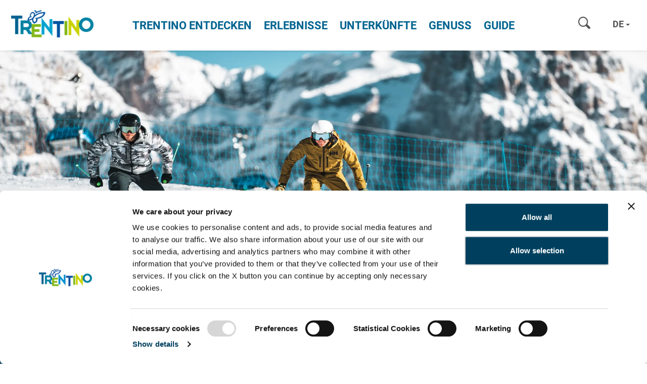

--- FILE ---
content_type: text/html; charset=UTF-8
request_url: https://www.visittrentino.info/de/trentino/skigebiete/folgarida-marilleva-peio3000-und-passo-tonale_md_2233
body_size: 58172
content:
<!DOCTYPE html>
<html lang="de" data-test="1">

<head>
        

    <meta charset="UTF-8">



                
                            
                
    <title>Skigebiet Folgarida-Marilleva, Pejo und Passo Tanole - Trentino Italien</title>
    <meta name="description" content="Die Skiarenen dieses Gebietes stellen ein unwiderstehliches Ziel für alle Skiliebhaber dar: Abfahrt, Snowboard, Nordic Ski und Nordic Walking." />


            <link rel="canonical" href="https://www.visittrentino.info/de/trentino/skigebiete/folgarida-marilleva-peio3000-und-passo-tonale_md_2233">
    
    


<meta name="format-detection" content="telephone=no">
<meta property="fb:app_id" content="1005162002891534" />


<!-- Viewport -->
    <meta name="viewport" content="width=device-width, user-scalable=no, initial-scale=1.0">

<link rel="icon" type="image/png" href="/favicon.ico" />
<link rel="apple-touch-icon" href="/apple-touch-icon.png"/>



<script data-cookieconsent="ignore">function isMergeableObject(e){return e&&"object"==typeof e&&"[object RegExp]"!==Object.prototype.toString.call(e)&&"[object Date]"!==Object.prototype.toString.call(e)}function emptyTarget(e){return Array.isArray(e)?[]:{}}function cloneIfNecessary(e,r){return r&&!0===r.clone&&isMergeableObject(e)?deepmerge(emptyTarget(e),e,r):e}function defaultArrayMerge(e,r,t){var a=e.slice();return r.forEach(function(r,c){void 0===a[c]?a[c]=cloneIfNecessary(r,t):isMergeableObject(r)?a[c]=deepmerge(e[c],r,t):-1===e.indexOf(r)&&a.push(cloneIfNecessary(r,t))}),a}function mergeObject(e,r,t){var a={};return isMergeableObject(e)&&Object.keys(e).forEach(function(r){a[r]=cloneIfNecessary(e[r],t)}),Object.keys(r).forEach(function(c){isMergeableObject(r[c])&&e[c]?a[c]=deepmerge(e[c],r[c],t):a[c]=cloneIfNecessary(r[c],t)}),a}function deepmerge(e,r,t){var a=Array.isArray(r),c=(t||{arrayMerge:defaultArrayMerge}).arrayMerge||defaultArrayMerge;return a?Array.isArray(e)?c(e,r,t):cloneIfNecessary(r,t):mergeObject(e,r,t)}deepmerge.all=function(e,r){if(!Array.isArray(e)||e.length<2)throw new Error("first argument should be an array with at least two elements");return e.reduce(function(e,t){return deepmerge(e,t,r)})};</script><script data-cookieconsent="ignore">
    var _config = deepmerge( window["_config"] || {}, {"dynamicLightbox":true,"googleMap":true,"slideTabs":true,"filterViewBtn":true,"preventSortFilterClose":true,"expandSearch":true,"stickyNav":true,"lang":"de","_reload":{"ajaxInclude":true},"touchNav":true,"weatherChangeConsole":true,"mobileNav":true,"navSearch":true,"searchRequest":true,"standardSearch":true,"search":true,"stickyConsole":true,"isClickable":true,"scrollTo":true,"lightbox":true,"weatherIcons":true,"datepicker":true,"interactiveMapInfobox":true,"setDatepickerDate":true,"googleMapAPIKey":"AIzaSyDOUYZ1qj56Te7FKFA0b2Wq5YDzWMWW3-U","ajaxIncludeConsole":true,"flexviewScriptLoaded":false});
</script>









<style>.test{color:#0f0}a{color:inherit;cursor:pointer}a:focus,a:hover{color:inherit;text-decoration:none}address{margin-bottom:0}textarea{resize:vertical}label{font-weight:inherit}::-moz-selection{background:#00a4d0;color:#fff}::selection{background:#00a4d0;color:#fff}.bg-primary ::-moz-selection{background:#fff;color:#00a4d0}.bg-primary ::selection{background:#fff;color:#00a4d0}.italian-share{font-size:39px;position:absolute;top:-14px;right:-46px}#mainLogo{background-size:182px 60px}.show-in-renderlet{display:none}html{-ms-overflow-style:scrollbar;-webkit-overflow-scrolling:touch}body{position:relative;color:#48494c}.page-wrapper{background:#fff;position:relative;z-index:1}.container{max-width:1230px;padding-left:20px;padding-right:20px;width:100%}.container-md{max-width:1160px;margin:0 auto}.container-lg{max-width:1340px;margin:0 auto}.container-narrow{max-width:570px;margin-left:auto;margin-right:auto}.container-narrow-lg{max-width:800px;margin-left:auto;margin-right:auto}.content-block{margin-bottom:20px;margin-top:20px}.content-block--lg+.content-block--lg{margin-top:40px}.bulletinDisk{border-bottom:1px solid #0082a4;margin-bottom:25px}.areaLink span{margin-left:8px;font-size:21px;top:2px;position:relative}#lmb{background:#fff;margin:0 auto;display:inherit}.oax .oax_detail_main>.oax_tile_teaser,.oax .oax_region_container{display:none!important}.btn{border-radius:0;border:0;text-transform:uppercase;position:relative;font-size:15px;padding:14px 24px}.btn:active,.btn:focus,.btn:hover{-webkit-box-shadow:none;box-shadow:none;color:#fff}.btn-icon-submit,.btn-icon-submit:focus,.btn-icon-submit:hover{background:none;padding:0}.btn.btn-link:hover{color:#0082a4}.btn-sm{padding:8px 12px}.btn-lg{padding:10px 65px}.btn-xl{padding:10px 20px;text-align:left}.btn-xl .icon{font-size:18px;top:2px;position:relative}.btn-primary{background-color:var(--color-btn-primary)}.btn-primary:focus,.btn-primary:hover{background-color:var(--color-btn-primary--hover)}.btn-primary.border{background-color:#00a4d0;border:1px solid #00a4d0}.btn-primary.border:focus,.btn-primary.border:hover{background-color:#59c4e0;border:1px solid #59c4e0}.btn-secondary{background-color:var(--color-btn-secondary);color:#fff}.btn-secondary:focus,.btn-secondary:hover{background-color:var(--color-btn-secondary--hover)}.btn-blue{background:#006390;color:#fff}.btn-blue:hover{background:#004f73}.btn-blue-light{background:#59c4e0;color:#fff}.btn-blue-light:hover,.btn-checkbox.btn-blue-light.active,.btn-radio.btn-blue-light.active{background:#006b87;-webkit-box-shadow:none;box-shadow:none}.btn-checkbox,.btn-radio{margin-right:6px;margin-bottom:10px;padding:9px 19px}.btn-green{background-color:#83b81a;color:#fff}.btn-green:hover{background-color:#9cc648}.btn-grey{background:#eeeff2;color:#86898d}.btn-grey:hover{background:#00a4d0}.btn-white{background:#fff;color:var(--color-btn-primary);-webkit-transition:background-color .25s ease-in-out,color .25s ease-in-out;transition:background-color .25s ease-in-out,color .25s ease-in-out}.btn-white:hover{background:var(--color-btn-primary--hover)}.btn-white-border.btn-white-border{border:1px solid #fff;background-color:transparent;color:#fff;-webkit-transition:background-color .25s ease-in-out,color .25s ease-in-out;transition:background-color .25s ease-in-out,color .25s ease-in-out}.btn-white-border.btn-white-border:hover{background-color:#fff;color:var(--color-btn-primary)}.btn-blue-border{border:1px solid var(--color-btn-primary);background-color:transparent;color:var(--color-btn-primary);font-family:RobotoBold,RobotoBold-latin-ext,RobotoBold-cyrillic,sans-serif;font-weight:400}.btn-blue-border:focus,.btn-blue-border:hover{color:var(--color-btn-primary--hover);border:1px solid var(--color-btn-primary--hover)}.btn-transparent-blue{background-color:rgba(0,35,50,.3);border:1px solid #fff;-webkit-transition:.2s ease-in-out;transition:.2s ease-in-out}.btn-transparent-blue:hover{background-color:rgba(0,35,50,.5);color:#fff}.btn-full-width{width:100%}.btn.btn-icon-text{display:-webkit-inline-box;display:-ms-inline-flexbox;display:inline-flex;-webkit-box-align:center;-ms-flex-align:center;align-items:center;-webkit-box-pack:center;-ms-flex-pack:center;justify-content:center;gap:.625rem}.btn-icon-text>.btn-icon-text__icon{font-size:1rem}.btn.btn-icon{width:50px;height:50px;padding:12px}.btn-group .btn+.btn{margin-left:0}.btn-group .btn-icon{margin-right:1px}.btn-group .btn-icon:last-child{margin-right:0}.btn-group .btn-grey.btn-icon{border-bottom:0}.read-more-btn.collapsed{visibility:visible}.read-more-btn{visibility:hidden}.btn-newsletter{font-family:SohoPro,sans-serif;font-weight:400;color:#006390;text-transform:none;padding:16px 10px;font-size:16px;-webkit-transition:.25s ease-in-out;transition:.25s ease-in-out;white-space:normal}.btn-newsletter>.icon-newsletter{margin-right:5px;top:2px;position:relative}.btn-newsletter:hover{background:#00405e}.btn-select-fake{background-color:#fafbfb;text-transform:none;border:1px solid #00a4d0;padding:13px 25px 13px 12px;width:100%;color:#00a4d0;text-align:left}.btn-select-fake.collapsed{border-color:#ced2d9;color:#404040}.btn-select-fake.collapsed:after{-webkit-transform:rotate(0deg);transform:rotate(0deg)}.btn-select-fake.collapsed:focus{color:#404040}.btn-select-fake:after{content:"";position:absolute;right:10px;top:50%;margin-top:-2px;width:0;height:0;border-color:#00a3d0 transparent transparent;border-style:solid;border-width:4px 4px 0;-webkit-transform:rotate(180deg);transform:rotate(180deg);pointer-events:none}.btn-select-fake:focus,.btn-select-fake:hover{color:#00a4d0}.btn-select-fake__placeholder{width:100%;overflow:hidden;text-overflow:ellipsis}.loading-btn:after{content:"";background-color:transparent;border-left:5px solid rgba(0,164,208,.9);border-top:5px solid rgba(0,164,208,.9);opacity:.9;border-color:transparent rgba(0,164,208,.9) rgba(0,164,208,.9) transparent;border-style:solid;border-width:5px;border-radius:50px;width:35px;height:35px;position:absolute;top:50%;margin:-17.5px auto 0;right:-40px;-webkit-animation:spin .6s linear infinite;animation:spin .6s linear infinite;visibility:hidden;-webkit-transition-delay:.15s;transition-delay:.15s}.loading-btn:before{content:"";background:#00405e;right:-50px;position:absolute;top:0;bottom:0;width:50px;-webkit-transform:translateX(-50px);transform:translateX(-50px);-webkit-transition:-webkit-transform .25s ease-in-out;transition:-webkit-transform .25s ease-in-out;transition:transform .25s ease-in-out;transition:transform .25s ease-in-out,-webkit-transform .25s ease-in-out;z-index:-1}.is-loading .loading-btn:after,.is-loading .loading-btn:before,.loading-btn.is-loading:after,.loading-btn.is-loading:before{-webkit-transform:translateX(0);transform:translateX(0);z-index:0;visibility:visible}.loading-btn:focus,.loading-btn:focus:active{outline:none}.loading-btn:focus{background:#00405e}@-webkit-keyframes spin{0%{-webkit-transform:rotate(0deg);transform:rotate(0deg)}to{-webkit-transform:rotate(1turn);transform:rotate(1turn)}}.btn__icon{vertical-align:-.2em;margin-right:10px}.btn-no-style,.btn-no-styling{background:none;border:none}.btn-no-styling{padding:0}.btn-no-styling:active,.btn-no-styling:focus,.btn-no-styling:hover{outline:none}.navbar-main{background:#fff;margin:0;border-radius:0;text-transform:uppercase;border:0;position:absolute;left:0;right:0;top:0;-webkit-box-shadow:0 1px 4px rgba(0,0,0,.1);box-shadow:0 1px 4px rgba(0,0,0,.1);padding:0}.navbar-search .form-control{background:none;-webkit-box-shadow:none;box-shadow:none;border:0;border-radius:0;width:100px;height:32px;display:inline-block;font-size:15px}.navbar-nav>li>a{color:#006390;font-size:22px;font-family:RobotoBold,sans-serif;font-weight:400;cursor:pointer}.navbar-nav>li>a:focus,.navbar-nav>li>a:hover{background:none;outline:none}.navbar-main .navbar-search,.navbar-main .navbar-search .form-control::-webkit-input-placeholder{color:#a5a8ae;font-family:RobotoBold,RobotoBold-latin-ext,RobotoBold-cyrillic,sans-serif;font-weight:400;text-transform:uppercase}.mobile-nav .lang-dropdown .btn,.mobile-nav .lang-dropdown .btn:focus,.mobile-nav .lang-dropdown .btn:hover,.navbar-main .lang-dropdown .btn,.navbar-main .lang-dropdown .btn:focus,.navbar-main .lang-dropdown .btn:hover{font-family:RobotoBold,RobotoBold-latin-ext,RobotoBold-cyrillic,sans-serif;font-weight:400;text-transform:uppercase}.navbar-main .lang-dropdown .dropdown-menu{text-transform:none}.portal-top .navbar-search .form-control::-webkit-input-placeholder{font-family:RobotoBold,RobotoBold-latin-ext,sans-serif;font-weight:400;text-transform:uppercase}.lang-dropdown{margin:11px 8px}.lang-dropdown .btn{background:none;border:0;padding:4px 6px;font-size:18px;font-family:RobotoBold,RobotoBold-latin-ext,RobotoBold-cyrillic,sans-serif;font-weight:400;color:var(--color-grey-dark)}.lang-dropdown .caret{border-left:4px solid transparent;border-bottom:0 solid transparent;border-right:4px solid transparent;border-top:4px solid var(--color-grey-dark);color:var(--color-grey-dark)}.portal-top .lang-dropdown .caret{border-color:#fff transparent transparent}.nav-teaser .nav-teaser__text{position:absolute;left:0;bottom:0;width:100%;padding:0 45px 20px 20px;line-height:1.1;white-space:normal;background:-webkit-gradient(linear,left top,left bottom,color-stop(0,transparent),to(rgba(0,0,0,.8)));background:linear-gradient(180deg,transparent 0,rgba(0,0,0,.8));filter:progid:DXImageTransform.Microsoft.gradient(startColorstr="#00000000",endColorstr="#73000000",GradientType=0);z-index:1;font-family:var(--font-default)}.nav-teaser .nav-teaser__text .icon-circle-arrow{position:absolute;right:15px;bottom:15px}.mobile-nav__console{padding:80px 20px 0}.mobile-nav__console-item{display:-webkit-box;display:-ms-flexbox;display:flex;-webkit-box-orient:vertical;-webkit-box-direction:normal;-ms-flex-direction:column;flex-direction:column;gap:12px;-webkit-box-align:center;-ms-flex-align:center;align-items:center;-webkit-box-pack:center;-ms-flex-pack:center;justify-content:center;background:#fff;color:var(--color-secondary)}.mobile-nav__console-item-text{font-size:10px;line-height:1.1;text-align:center}.mobile-nav__console-item-icon{font-size:26px}.mobile-nav__console-list{display:-webkit-box;display:-ms-flexbox;display:flex;-webkit-box-pack:justify;-ms-flex-pack:justify;justify-content:space-between}.main-nav__dropdown{display:none;font-size:15px;font-weight:400;padding:5px 0;z-index:5;text-transform:none;color:#292929}.main-nav__dropdown.main-nav__dropdown-minheight{min-height:27.76471rem}.main-nav__dropdown.main-nav__dropdown li{position:relative}.main-nav__dropdown li:hover{color:#00a4d0}.main-nav__dropdown ul{padding-left:0;list-style:none}.main-nav__dropdown.main-nav__dropdown li>ul>li{color:#292929;font-family:RobotoLight,RobotoLight-latin-ext,RobotoLight-cyrillic,sans-serif;font-weight:400}.main-nav__dropdown.main-nav__dropdown li>ul>li a{position:relative}.main-nav__dropdown.main-nav__dropdown li>ul>li a:hover{color:#00a4d0}.main-nav__dropdown-collapse{border:none;background:transparent;padding:0;display:-webkit-box;display:-ms-flexbox;display:flex;-webkit-box-align:start;-ms-flex-align:start;align-items:flex-start;line-height:1}.main-nav__dropdown-collapse[aria-expanded=true]{color:var(--color-green-dark)}.main-nav__collapse-list>li{font-family:var(--font-default);padding-left:1.05882rem}.main-nav__dropdown ul ul.main-nav__collapse-list a{color:#0082a4}.main-nav__dropdown.main-nav__dropdown .main-nav__collapse-list li:last-child{margin-bottom:0}.main-nav__dropdown-icon{margin-left:.64706rem;font-size:.70588rem;color:var(--color-green-dark);-webkit-transition:-webkit-transform .2s ease-in-out;transition:-webkit-transform .2s ease-in-out;transition:transform .2s ease-in-out;transition:transform .2s ease-in-out,-webkit-transform .2s ease-in-out}.main-nav__dropdown-collapse[aria-expanded=true] .main-nav__dropdown-icon{-webkit-transform:rotate(270deg);transform:rotate(270deg)}.main-nav__dropdown--fourteaser{margin-left:-2.35294rem;margin-right:-2.35294rem}.portal-slider.slick-initialized .portal-slider__item+.portal-slider__item{display:block}.portal-slider__item{position:relative}.portal-slider__claim{color:#fff;position:absolute;left:0;top:50%;-webkit-transform:translateY(-50%);transform:translateY(-50%);width:100%;padding:0 15px}.portal-slider h1{font-size:50px;color:#fff}.portal-slider__claim h2,.portal-slider h1{position:relative;z-index:1}.portal-slider__claim:after,.portal-slider__location:after{content:"";position:absolute;left:30%;top:-15%;bottom:15%;right:30%;opacity:.25;border-radius:100%;z-index:0;background:url([data-uri]);background:radial-gradient(ellipse at center,#000 0,transparent 71%,transparent 100%);filter:progid:DXImageTransform.Microsoft.gradient(startColorstr="#000000",endColorstr="#00000000",GradientType=1)}.portal-slider__claim:after{opacity:.4;left:20%;top:-40px;bottom:-40px;right:20%}.portal-slider .slick-next:before,.portal-slider .slick-prev:before{text-shadow:0 0 5px rgba(0,0,0,.2)}.breadcrumb{background:none;margin-bottom:0;border-radius:0;padding:0}.breadcrumb>li+li:before,.breadcrumb li{color:#86898d}.panel{border-radius:0;-webkit-box-shadow:none;box-shadow:none;border:0}.panel-heading{border-top-left-radius:0;border-top-right-radius:0}.panel>.panel-heading{color:#fff;border-color:#ced2d9;padding:15px 20px}.panel-default>.panel-heading{background-color:#82b80d}.panel-secondary>.panel-heading{background-color:#cbd300;border-color:#cbd300}.panel-body{border:1px solid #ced2d9;border-top:0}.picture-panel .panel-body,.weather-panel .panel-body{border:0}.picture-panel .panel-body{padding:0;margin-top:1px}.picture-panel__item-text{position:absolute;bottom:0;left:0;width:100%;padding:15px 45px 15px 18px;z-index:1}.picture-panel__item-text__link{position:absolute;right:18px;bottom:15px}.picture-panel__item-headline{line-height:26px;margin-bottom:5px}.panel-conditions--footer .panel-body{border-top:1px solid #ced2d9;border-bottom:0}.panel-conditions .panel-heading{position:relative;text-align:center}.conditions__icon{font-size:45px}.panel-conditions .col,.panel-conditions .col-sm-2{border-right:1px solid #ccd1da}.panel-conditions .col:last-child{border-right:0}.panel-conditions__text{font-family:SohoPro,sans-serif;font-weight:400}.panel-conditions .panel-footer{border-bottom-left-radius:0;border-bottom-right-radius:0;border:0}.panel-conditions .weather-icon{margin-left:auto;margin-right:auto}.panel-conditions__top{margin-top:13px}.panel-conditions .panel-conditions__text{font-size:27px}.panel-conditions .weather-condition .weather-icon{height:71px}.bulletinDiski .panel-conditions .panel-body{padding:20px 15px 15px}.panel-conditions .panel-body{border-top:1px solid #ced2d9;padding:20px 15px 0}.panel-conditions .panel-heading~.panel-body{border-top:0}.weather-panel .panel-body{padding:30px 0 0}.panel-info{border:0}.panel-info>.panel-heading{background-color:inherit;padding:30px 50px}.panel-info .panel-heading .h2{margin-bottom:5px}.panel-info__address{font-size:16px}.panel-primary .panel-body{border:0!important;padding:0 1.25rem 1.5625rem}.panel-primary>.panel-heading{background-color:#fff;padding:1.5625rem 1.25rem;color:#00a4d0;border-top:1px solid #ced2d9}.panel-primary>.panel-heading a{display:-webkit-box;display:-ms-flexbox;display:flex;-webkit-box-orient:horizontal;-webkit-box-direction:normal;-ms-flex-direction:row;flex-direction:row;-webkit-box-pack:justify;-ms-flex-pack:justify;justify-content:space-between;-webkit-box-align:center;-ms-flex-align:center;align-items:center}.panel-primary__icon{font-size:18px;-webkit-transition:.2s;transition:.2s}.panel-primary a:not(.collapsed)>.panel-primary__icon{-webkit-transform:rotate(45deg);transform:rotate(45deg)}.panel-collapse a{color:#00a4d0;text-decoration:underline}.hero{position:relative;-webkit-box-shadow:0 0 8px rgba(0,0,0,.6);box-shadow:0 0 8px rgba(0,0,0,.6);z-index:2}.hero-slider__item{position:relative;background-size:cover;background-position:50%;background-repeat:no-repeat}.hero__content{z-index:2;color:#fff;font-size:18px;line-height:1.20833;padding:5px 10px;display:-webkit-box;display:-ms-flexbox;display:flex;-webkit-box-align:center;-ms-flex-align:center;align-items:center}.hero__content,.hero__content__poster{position:absolute;top:0;bottom:0;left:0;right:0}.hero__content__poster{background-position:50%;background-size:cover;z-index:-1}.hero__content__btn--video,.hero__content__poster{-webkit-transition:opacity .2s ease-in-out;transition:opacity .2s ease-in-out}.is-playing .hero__content__btn--video,.is-playing .hero__content__poster{opacity:0}.is-playing .hero__content{pointer-events:none}.hero--hide-text.is-playing .hero__content{opacity:0}.hero.is-ended .vjs-poster{display:block!important}.hero__content__title{font-size:50px;line-height:1.08;position:relative;color:#fff}.hero__content__text-container{position:relative;margin-left:auto;margin-right:auto;text-shadow:0 2px 20px #000}.hero__content__btn{margin-top:10px;height:45px;width:45px;border-radius:50%;border:3px solid #fff;color:#fff;background-color:#00a4d0;position:relative;display:inline-block;font-family:RobotoBold,RobotoBold-latin-ext,RobotoBold-cyrillic,sans-serif;font-weight:400;white-space:nowrap}.hero__content__btn__icon{font-size:20px;position:absolute;top:50%;left:50%;-webkit-transform:translateX(-50%) translateY(-50%);transform:translateX(-50%) translateY(-50%)}.hero__content__btn__icon.icon-play-simple{-webkit-transform:translateX(-30%) translateY(-50%);transform:translateX(-30%) translateY(-50%)}.hero__content__btn__text{position:absolute;top:100%;left:50%;-webkit-transform:translateX(-50%);transform:translateX(-50%);font-size:15px;padding-top:5px}.hero__content__btn:focus,.hero__content__btn:hover{background:#006390;color:#fff}.hero__scroll{height:50px;width:50px;border-radius:50%;border:3px solid #fff;color:#fff;background-color:#82b81a;position:absolute;bottom:20px;left:50%;-webkit-transform:translateX(-50%);transform:translateX(-50%);z-index:3}.hero__scroll__icon{font-size:20px;position:absolute;top:50%;left:50%;-webkit-transform:translateX(-50%) translateY(-50%) rotate(90deg);transform:translateX(-50%) translateY(-50%) rotate(90deg)}.hero__scroll:focus,.hero__scroll:hover{background:#8bbe50;color:#fff}.hero__video{overflow:hidden}.hero--placeholder{height:calc(60vh - 50px);width:100%;position:relative}.hero__video .hero__video__video{height:calc(100vh - 70px)!important;width:100%!important;position:relative;max-height:none;object-fit:cover}.hero__video__video .vjs-big-play-button{display:none}.hero-slider .slick-dots{margin-bottom:8px}.hero-slider .swiper-slide+.swiper-slide{display:block}.hero__badge{border:2px solid #fff;color:#fff;position:fixed;hyphens:auto;bottom:.8125rem;left:.8125rem;z-index:1100;-webkit-box-sizing:border-box;box-sizing:border-box;text-align:center;font-family:RobotoBold,RobotoBold-latin-ext,RobotoBold-cyrillic,sans-serif;display:-ms-flexbox;display:-webkit-box;display:flex;-webkit-box-align:center;-ms-flex-align:center;align-items:center;-webkit-box-pack:center;-ms-flex-pack:center;justify-content:center;border-radius:50%;width:8.25rem;height:8.25rem;padding:.6rem;font-size:.9rem;line-height:1.2;-webkit-transform:rotate(-12deg);transform:rotate(-12deg);-webkit-transition:.3s;transition:.3s}.hero__badge:hover{color:#fff}.hero__badge--green-background{background-color:#83b81a}.hero__badge--green-background:hover{background-color:#9cc648}.hero__badge--darkblue-background{background-color:#006390}.hero__badge--darkblue-background:hover{background-color:#004f73}.hero__badge.hero__badge--blue-border{border:1px solid #00a4d0;background-color:#fff;color:#00a4d0}.hero__badge.hero__badge--blue-border:hover{color:#0083a6;border:1px solid #0083a6}.hero__badge--lightblue-background{background-color:#00a4d0}.hero__badge--lightblue-background:hover{background-color:#59c4e0}.guest-card{position:fixed;right:0;bottom:0;top:0;width:100%;-webkit-transform:translateX(100%);transform:translateX(100%);opacity:0;-webkit-transition:opacity .2s ease-in-out,-webkit-transform .2s ease-in-out;transition:opacity .2s ease-in-out,-webkit-transform .2s ease-in-out;transition:transform .2s ease-in-out,opacity .2s ease-in-out;transition:transform .2s ease-in-out,opacity .2s ease-in-out,-webkit-transform .2s ease-in-out;z-index:1007;padding:40px 0 30px}.is-open .guest-card{-webkit-transform:translateX(0);transform:translateX(0);opacity:1}.guest-card__content{background-color:#00405e;color:#fff;height:100%;display:-webkit-box;display:-ms-flexbox;display:flex;-webkit-box-orient:vertical;-webkit-box-direction:normal;-ms-flex-direction:column;flex-direction:column;-webkit-box-pack:end;-ms-flex-pack:end;justify-content:flex-end}.guest-card__content__scroll{-webkit-overflow-scrolling:touch;overflow-y:auto;overflow-x:hidden;padding:20px 20px 40px}.guest-card__content__title{font-size:50px;line-height:1.2;margin-bottom:15px;margin-right:30%}.guest-card__content__bottom{margin-top:15px}.guest-card__top-img{position:absolute;right:0;top:0;width:35%;height:auto;z-index:1}.guest-card-toggle__img{-webkit-transition:opacity .25s ease-in-out;transition:opacity .25s ease-in-out}.is-open .guest-card-toggle__img{opacity:0}.guest-card-toggle__btn{height:50px;width:50px;border:5px solid #fff;background-color:#8bbe50;border-radius:50%;color:#fff;position:fixed;right:5px;bottom:70px;z-index:1008}.page-wrapper:has(.post-nav-banner) .guest-card-toggle__btn{bottom:148px}.guest-card-toggle__btn:focus,.guest-card-toggle__btn:hover{background:#82b80d;color:#fff}.guest-card-toggle__btn__icon{position:absolute;top:50%;left:50%;-webkit-transform:translateY(-50%) translateX(-50%);transform:translateY(-50%) translateX(-50%)}.is-open .guest-card-toggle__btn__icon:before{content:"\E099"}.guest-card__content__img{display:none}.guest-card__image{position:fixed;right:30px;bottom:100px;width:100px;z-index:1007}.page-wrapper:has(.post-nav-banner) .guest-card__image{bottom:160px}body{font-family:RobotoLight,RobotoLight-latin-ext,RobotoLight-cyrillic,sans-serif;font-weight:400;font-size:1em;color:#404040}html{font-size:15px}.h2,.h3,h1,h2,h3,h4{margin-top:0}h1{font-size:31px;color:#013e59}.h2,h1,h2{font-family:SoHoPro,sans-serif;font-weight:400}.h2,h2{color:#0082a4;margin-bottom:15px}h2.subline{font-size:17px;line-height:1.17647}h2.font-light{color:#404040;font-family:RobotoLight,RobotoLight-latin-ext,RobotoLight-cyrillic,sans-serif;font-weight:400;text-transform:uppercase;margin-bottom:5px}.h3,h3{font-size:20px;font-family:SoHoPro,sans-serif;font-weight:400;color:#006390;margin-bottom:10px}h6{font-size:1em}.fz12,.fz14{font-size:12px}.fz18{font-size:14px}.fz20{font-size:16px}.fz24{font-size:17px}.fz30{font-size:24px}.fz36{font-size:30px}.fz15{font-size:15px!important}.fz37{font-size:37px}.fz80{font-size:80px}.fz110{font-size:110px}.text-underline{text-decoration:underline}.font-bold,b,strong{font-family:RobotoBold,RobotoBold-latin-ext,RobotoBold-cyrillic,sans-serif;font-weight:400}.font-light{font-family:RobotoLight,RobotoLight-latin-ext,RobotoLight-cyrillic,sans-serif;font-weight:400}@font-face{font-family:iconfont;src:url(/cache-buster-1768994020199/static/build/icons/font/iconfont.woff) format("woff"),url(/cache-buster-1768994020199/static/build/icons/font/iconfont.ttf) format("ttf");font-weight:400;font-style:normal;font-display:block}.icon{display:inline-block;font-family:iconfont;speak:none;font-style:normal;font-weight:400;line-height:1;text-rendering:auto;-webkit-font-smoothing:antialiased;-moz-osx-font-smoothing:grayscale;-webkit-transform:translate(0);transform:translate(0)}.icon-lg{font-size:1.3333333333333333em;line-height:.75em;vertical-align:-15%}.icon-2x{font-size:2em}.icon-3x{font-size:3em}.icon-4x{font-size:4em}.icon-5x{font-size:5em}.icon-fw{width:1.2857142857142858em;text-align:center}.icon-ul{padding-left:0;margin-left:2.14285714em;list-style-type:none}.icon-ul>li{position:relative}.icon-li{position:absolute;left:-2.14285714em;width:2.14285714em;top:.14285714em;text-align:center}.icon-li.icon-lg{left:-1.85714286em}.icon-rotate-90{-webkit-transform:rotate(90deg);transform:rotate(90deg)}.icon-rotate-180{-webkit-transform:rotate(180deg);transform:rotate(180deg)}.icon-rotate-270{-webkit-transform:rotate(270deg);transform:rotate(270deg)}.icon-flip-horizontal{-webkit-transform:scaleX(-1);transform:scaleX(-1)}.icon-flip-vertical{-webkit-transform:scaleY(-1);transform:scaleY(-1)}:root .icon-flip-horizontal,:root .icon-flip-vertical,:root .icon-rotate-90,:root .icon-rotate-180,:root .icon-rotate-270{-webkit-filter:none;filter:none}.icon-icon-logout:before{content:"\EA01"}.icon-icon-profile:before{content:"\EA02"}.icon-logo-white:before{content:"\EA03"}.icon-profile:before{content:"\EA04"}.icon-elements:before{content:"\E001"}.icon-3d-map:before{content:"\E002"}.icon-advice:before{content:"\E003"}.icon-arrow-big:before{content:"\E004"}.icon-nature:before{content:"\E005"}.icon-wencams:before{content:"\E006"}.icon-booking:before{content:"\E007"}.icon-butterfly:before{content:"\E008"}.icon-cable-car:before{content:"\E009"}.icon-calendar:before{content:"\E00A"}.icon-circle-arrow:before{content:"\E00B"}.icon-circle-close:before{content:"\E00C"}.icon-email:before{content:"\E00D"}.icon-events:before{content:"\E00E"}.icon-facebook:before{content:"\E00F"}.icon-favourite:before{content:"\E010"}.icon-fax:before{content:"\E011"}.icon-google-plus:before{content:"\E012"}.icon-grid-view:before{content:"\E013"}.icon-home:before{content:"\E014"}.icon-link:before{content:"\E015"}.icon-list-view:before{content:"\E016"}.icon-map-view:before{content:"\E017"}.icon-menu-mobile:before{content:"\E018"}.icon-newsletter:before{content:"\E019"}.icon-offers:before{content:"\E01A"}.icon-museum:before{content:"\E01B"}.icon-pinterest:before{content:"\E01C"}.icon-search:before{content:"\E01D"}.icon-share:before{content:"\E01E"}.icon-ski-map:before{content:"\E01F"}.icon-skier:before{content:"\E020"}.icon-snowflake:before{content:"\E021"}.icon-sorting:before{content:"\E022"}.icon-twitter:before{content:"\E023"}.icon-weather:before{content:"\E024"}.icon-webcams:before{content:"\E025"}.icon-youtube:before{content:"\E026"}.icon-zoom-in:before{content:"\E027"}.icon-arrow-small:before{content:"\E028"}.icon-comano:before{content:"\E029"}.icon-culture:before{content:"\E02A"}.icon-download:before{content:"\E02B"}.icon-duration:before{content:"\E02C"}.icon-early-booking:before{content:"\E02D"}.icon-altipiano-di-pine:before{content:"\E02E"}.icon-itinerary:before{content:"\E02F"}.icon-dolomiti-paganella:before{content:"\E030"}.icon-kids:before{content:"\E031"}.icon-madonna-di-campiglio:before{content:"\E032"}.icon-like:before{content:"\E033"}.icon-location:before{content:"\E034"}.icon-garda:before{content:"\E035"}.icon-valsugana:before{content:"\E036"}.icon-panorama:before{content:"\E037"}.icon-pin:before{content:"\E038"}.icon-star:before{content:"\E039"}.icon-val-di-fiemme:before{content:"\E03A"}.icon-val-di-fassa:before{content:"\E03B"}.icon-theme:before{content:"\E03C"}.icon-top:before{content:"\E03D"}.icon-music:before{content:"\E03E"}.icon-tour:before{content:"\E03F"}.icon-checkbox:before{content:"\E040"}.icon-close-lupe:before{content:"\E041"}.icon-close:before{content:"\E042"}.icon-conference:before{content:"\E043"}.icon-phone:before{content:"\E044"}.icon-food:before{content:"\E045"}.icon-alpe-cimbra:before{content:"\E046"}.icon-happy-face:before{content:"\E047"}.icon-humidity:before{content:"\E048"}.icon-info:before{content:"\E049"}.icon-moodboard_early-booking:before{content:"\E04A"}.icon-market:before{content:"\E04B"}.icon-mezzocorona:before{content:"\E04C"}.icon-moodboard_face:before{content:"\E04D"}.icon-moodboard_itinerary:before{content:"\E04E"}.icon-others:before{content:"\E04F"}.icon-piana-rotaliana:before{content:"\E050"}.icon-play:before{content:"\E051"}.icon-plus:before{content:"\E052"}.icon-precipitation:before{content:"\E053"}.icon-rovereto:before{content:"\E054"}.icon-s-mart:before{content:"\E055"}.icon-show:before{content:"\E056"}.icon-sport:before{content:"\E057"}.icon-moodboard_journey:before{content:"\E058"}.icon-moodboard_kids:before{content:"\E059"}.icon-moodboard_last-minute:before{content:"\E05A"}.icon-val-di-non:before{content:"\E05B"}.icon-val-di-sole:before{content:"\E05C"}.icon-valle-dei-LAGHI:before{content:"\E05D"}.icon-valle-dei-mocheni:before{content:"\E05E"}.icon-valle-del-chiese:before{content:"\E05F"}.icon-valle-di-ledro:before{content:"\E060"}.icon-valli-giudicarie:before{content:"\E061"}.icon-moodboard_of-the-week:before{content:"\E062"}.icon-vigolana:before{content:"\E063"}.icon-moodboard_restaurant:before{content:"\E064"}.icon-moodboard_smiling-face:before{content:"\E065"}.icon-moodboard_snow-report:before{content:"\E066"}.icon-moodboard_top:before{content:"\E067"}.icon-moodboard_weekend-special:before{content:"\E068"}.icon-altitude:before{content:"\E069"}.icon-moodboard_advice:before{content:"\E06A"}.icon-moodboard_booking:before{content:"\E06B"}.icon-moodboard_by-car:before{content:"\E06C"}.icon-moodboard_by-plane:before{content:"\E06D"}.icon-moodboard_by-train:before{content:"\E06E"}.icon-moodboard_destination:before{content:"\E06F"}.icon-moodboard_highlight:before{content:"\E070"}.icon-moodboard_instagram:before{content:"\E071"}.icon-moodboard_shuttle:before{content:"\E072"}.icon-moodboard_top-quality:before{content:"\E073"}.icon-moodboard_transfer:before{content:"\E074"}.icon-moodboard_traveling:before{content:"\E075"}.icon-moodboard_webcams:before{content:"\E076"}.icon-moodboards_offers:before{content:"\E077"}.icon-great:before{content:"\E078"}.icon-okay:before{content:"\E079"}.icon-italian_hand:before{content:"\E07A"}.icon-instagram:before{content:"\E07B"}.icon-langlauf:before{content:"\E07C"}.icon-map-toggle:before{content:"\E080"}.icon-restaurant:before{content:"\E081"}.icon-info-blank:before{content:"\E082"}.icon-calender-detail:before{content:"\E083"}.icon-watch:before{content:"\E084"}.icon-arrow-right:before{content:"\E085"}.icon-show-map:before{content:"\E087"}.icon-stage:before{content:"\E089"}.icon-skype:before{content:"\E090"}.icon-whatsapp:before{content:"\E091"}.icon-play-simple:before{content:"\E092"}.icon-winter:before{content:"\E093"}.icon-summer:before{content:"\E094"}.icon-spring:before{content:"\E095"}.icon-mountain:before{content:"\E096"}.icon-autumn:before{content:"\E097"}.icon-plus-bold:before{content:"\E098"}.icon-minus-bold:before{content:"\E099"}.icon-external-link:before{content:"\E100"}.icon-langlauf-2:before{content:"\E101"}.icon-arrow-left-right:before{content:"\E102"}.icon-clock-thin:before{content:"\E103"}.icon-filter:before{content:"\E104"}.icon-wheelchair:before{content:"\E106"}:root{--icon-icon-logout:"\EA01";--icon-icon-profile:"\EA02";--icon-logo-white:"\EA03";--icon-profile:"\EA04";--icon-elements:"\E001";--icon-3d-map:"\E002";--icon-advice:"\E003";--icon-arrow-big:"\E004";--icon-nature:"\E005";--icon-wencams:"\E006";--icon-booking:"\E007";--icon-butterfly:"\E008";--icon-cable-car:"\E009";--icon-calendar:"\E00A";--icon-circle-arrow:"\E00B";--icon-circle-close:"\E00C";--icon-email:"\E00D";--icon-events:"\E00E";--icon-facebook:"\E00F";--icon-favourite:"\E010";--icon-fax:"\E011";--icon-google-plus:"\E012";--icon-grid-view:"\E013";--icon-home:"\E014";--icon-link:"\E015";--icon-list-view:"\E016";--icon-map-view:"\E017";--icon-menu-mobile:"\E018";--icon-newsletter:"\E019";--icon-offers:"\E01A";--icon-museum:"\E01B";--icon-pinterest:"\E01C";--icon-search:"\E01D";--icon-share:"\E01E";--icon-ski-map:"\E01F";--icon-skier:"\E020";--icon-snowflake:"\E021";--icon-sorting:"\E022";--icon-twitter:"\E023";--icon-weather:"\E024";--icon-webcams:"\E025";--icon-youtube:"\E026";--icon-zoom-in:"\E027";--icon-arrow-small:"\E028";--icon-comano:"\E029";--icon-culture:"\E02A";--icon-download:"\E02B";--icon-duration:"\E02C";--icon-early-booking:"\E02D";--icon-altipiano-di-pine:"\E02E";--icon-itinerary:"\E02F";--icon-dolomiti-paganella:"\E030";--icon-kids:"\E031";--icon-madonna-di-campiglio:"\E032";--icon-like:"\E033";--icon-location:"\E034";--icon-garda:"\E035";--icon-valsugana:"\E036";--icon-panorama:"\E037";--icon-pin:"\E038";--icon-star:"\E039";--icon-val-di-fiemme:"\E03A";--icon-val-di-fassa:"\E03B";--icon-theme:"\E03C";--icon-top:"\E03D";--icon-music:"\E03E";--icon-tour:"\E03F";--icon-checkbox:"\E040";--icon-close-lupe:"\E041";--icon-close:"\E042";--icon-conference:"\E043";--icon-phone:"\E044";--icon-food:"\E045";--icon-alpe-cimbra:"\E046";--icon-happy-face:"\E047";--icon-humidity:"\E048";--icon-info:"\E049";--icon-moodboard_early-booking:"\E04A";--icon-market:"\E04B";--icon-mezzocorona:"\E04C";--icon-moodboard_face:"\E04D";--icon-moodboard_itinerary:"\E04E";--icon-others:"\E04F";--icon-piana-rotaliana:"\E050";--icon-play:"\E051";--icon-plus:"\E052";--icon-precipitation:"\E053";--icon-rovereto:"\E054";--icon-s-mart:"\E055";--icon-show:"\E056";--icon-sport:"\E057";--icon-moodboard_journey:"\E058";--icon-moodboard_kids:"\E059";--icon-moodboard_last-minute:"\E05A";--icon-val-di-non:"\E05B";--icon-val-di-sole:"\E05C";--icon-valle-dei-LAGHI:"\E05D";--icon-valle-dei-mocheni:"\E05E";--icon-valle-del-chiese:"\E05F";--icon-valle-di-ledro:"\E060";--icon-valli-giudicarie:"\E061";--icon-moodboard_of-the-week:"\E062";--icon-vigolana:"\E063";--icon-moodboard_restaurant:"\E064";--icon-moodboard_smiling-face:"\E065";--icon-moodboard_snow-report:"\E066";--icon-moodboard_top:"\E067";--icon-moodboard_weekend-special:"\E068";--icon-altitude:"\E069";--icon-moodboard_advice:"\E06A";--icon-moodboard_booking:"\E06B";--icon-moodboard_by-car:"\E06C";--icon-moodboard_by-plane:"\E06D";--icon-moodboard_by-train:"\E06E";--icon-moodboard_destination:"\E06F";--icon-moodboard_highlight:"\E070";--icon-moodboard_instagram:"\E071";--icon-moodboard_shuttle:"\E072";--icon-moodboard_top-quality:"\E073";--icon-moodboard_transfer:"\E074";--icon-moodboard_traveling:"\E075";--icon-moodboard_webcams:"\E076";--icon-moodboards_offers:"\E077";--icon-great:"\E078";--icon-okay:"\E079";--icon-italian_hand:"\E07A";--icon-instagram:"\E07B";--icon-langlauf:"\E07C";--icon-map-toggle:"\E080";--icon-restaurant:"\E081";--icon-info-blank:"\E082";--icon-calender-detail:"\E083";--icon-watch:"\E084";--icon-arrow-right:"\E085";--icon-show-map:"\E087";--icon-stage:"\E089";--icon-skype:"\E090";--icon-whatsapp:"\E091";--icon-play-simple:"\E092";--icon-winter:"\E093";--icon-summer:"\E094";--icon-spring:"\E095";--icon-mountain:"\E096";--icon-autumn:"\E097";--icon-plus-bold:"\E098";--icon-minus-bold:"\E099";--icon-external-link:"\E100";--icon-langlauf-2:"\E101";--icon-arrow-left-right:"\E102";--icon-clock-thin:"\E103";--icon-filter:"\E104";--icon-wheelchair:"\E106"}.bg-primary{background-color:#00a4d0}a.bg-primary:hover{background-color:#006390;color:#fff}.bg-primary-dark{background-color:#0083a6}.bg-secondary{background-color:#00405e}.bg-grey{background-color:#eeeff2}.bg-grey-light{background-color:#f0f2f5}.bg-grey-md{background:#ced2d9}.bg-blue{background-color:#006390}.bg-green{background-color:#83b81a}.bg-red{background:#b81a1a}.bg-gradient-blueyellow{background:#cbd300;background:url([data-uri]);background:-webkit-gradient(linear,left top,left bottom,from(#cbd300),to(#00a4d0));background:linear-gradient(180deg,#cbd300 0,#00a4d0);filter:progid:DXImageTransform.Microsoft.gradient(startColorstr="#cbd300",endColorstr="#00a4d0",GradientType=0)}.bg-gradient-blue{background:#004f73;background:url([data-uri]);background:-webkit-gradient(linear,left top,left bottom,from(#004f73),to(#00a4d0));background:linear-gradient(180deg,#004f73 0,#00a4d0);filter:progid:DXImageTransform.Microsoft.gradient(startColorstr="#004f73",endColorstr="#00a4d0",GradientType=0)}.bg-white{background:#fff}.bg-dark{background:#262626;color:#fff}.bg-green-light{background:#8bbe50}.text-primary{color:#00a4d0}.text-primary-dark{color:#0082a4}.text-secondary{color:#013e59}.text-blue{color:#006390}.text-blue-light{color:#006b87}.text-white{color:#fff}.text-grey{color:#86898d}.text-grey-md{color:#a5a8ae}.text-grey-light{color:#ced2d9}.text-yellow{color:#fa0}.text-green{color:#82b80d}.text-red{color:#d51f0c}.text-black{color:#000}.text-dark{color:#262626}.text-green-light{color:#9fc54a}.text-yellow-light{color:#ff3}.font-soho{font-family:SohoPro,sans-serif}.strong,strong{font-family:RobotoBold,RobotoBold-latin-ext,RobotoBold-cyrillic,sans-serif;font-weight:400}.italic{font-style:italic}.d-ib{display:inline-block}.d-b{display:block}.text-middle{vertical-align:middle}.isClickable{cursor:pointer}.text-transform-none{text-transform:none}.icon-rotate-25{filter:progid:DXImageTransform.Microsoft.BasicImage(rotation=2);-webkit-transform:rotate(25deg);transform:rotate(25deg);display:inline-block}.mt5{margin-top:5px}.mt10{margin-top:10px}.mt15{margin-top:15px}.mt20{margin-top:20px}.mt25{margin-top:25px}.mt30{margin-top:30px!important}.mb0{margin-bottom:0}.mb5{margin-bottom:5px}.mb10{margin-bottom:10px}.mb15{margin-bottom:15px}.mb20{margin-bottom:20px}.mb40{margin-bottom:40px}.mr5{margin-right:5px}.mr10{margin-right:10px}.mr30{margin-right:30px}.mr50{margin-right:50px}.mr80{margin-right:80px}.mx-auto{margin-left:auto;margin-right:auto}.ml15{margin-left:15px}.mb30{margin-bottom:20px}.mb60{margin-bottom:30px}.mb90{margin-bottom:60px}.mt60{margin-top:30px}.mt90{margin-top:60px}.no-margin{margin:0}.pr10{padding-right:10px}.pr20{padding-right:20px}.pt20{padding-top:20px}.pt30{padding-top:30px}.pb30{padding-bottom:30px}.embed-responsive{width:100%}.embed-responsive.embed-responsive-portal-slider{padding-top:68.75%}.embed-responsive.embed-responsive-1by1{padding-top:100%}.embed-responsive.embed-responsive-1by2{padding-top:150%}.embed-responsive.embed-responsive-9by6{padding-top:66.66667%}.embed-responsive.embed-responsive-9by8{padding-top:88.88889%}.embed-responsive.embed-responsive-11by4{padding-top:36.36364%}.embed-responsive.embed-responsive-14by5{padding-top:34.48276%}.embed-responsive.embed-responsive-14by7{padding-top:49.1573%}.embed-responsive.embed-responsive-16by3{padding-top:18.73829%}.embed-responsive.embed-responsive-9by5{padding-top:55.55556%}.embed-responsive.embed-responsive-7by2{padding-top:28.57143%}.embed-responsive.embed-responsive-9by4{padding-top:44.44444%}.embed-responsive.embed-responsive-29by14{padding-top:48.27586%}.embed-responsive.embed-responsive-gallery-highlights{height:auto}.embed-responsive.embed-responsive-2by1{padding-top:50%}.embed-responsive.embed-responsive-21by3{padding-top:16.27907%}.embed-responsive.embed-responsive-25by12{padding-top:48.97959%}.embed-responsive.embed-responsive-27by16{padding-top:59.25926%}.embed-responsive.embed-responsive-10by9{padding-top:90%}.embed-responsive.embed-responsive-content-video{padding-top:57.85714285714286%}.embed-responsive.embed-responsive-hero-img{padding-top:68.75%}.embed-responsive.embed-responsive-hero-img-md{padding-top:75%}.embed-responsive.embed-responsive-hero-video{padding-top:51.07142857142857%}.embed-responsive.embed-responsive-img-teaser,.embed-responsive.embed-responsive-img-teaser-half,.embed-responsive.embed-responsive-img-teaser-lg{padding-top:68.02325581395348%}.embed-responsive.embed-responsive-content-img{padding-top:63.15789473684211%}.embed-responsive.embed-responsive-14by9{padding-top:64.28571%}.embed-responsive.embed-responsive-17by6{padding-top:35.29412%}.embed-responsive.embed-responsive-29by21{padding-top:72.41379%}.embed-responsive.embed-responsive-2by3{padding-top:150%}.embed-responsive.embed-responsive-29by59{padding-top:203.44828%}.embed-responsive.embed-responsive-8by13{padding-top:162.5%}.embed-responsive.embed-responsive-32by29{padding-top:90.625%}.embed-responsive.embed-responsive-20by9{padding-top:45%}.embed-responsive:before{display:block;content:""}.object-fit-cover{object-fit:cover}.row--gutter-with-10{margin-right:-5px;margin-left:-5px}.row--gutter-with-10>.col{padding-left:5px;padding-right:5px}.row--gutter-with-20{margin-left:-10px;margin-right:-10px}.row--gutter-with-20>.col{padding-left:10px;padding-right:10px}.moodboard .col>.row--gutter-with-10 .col{padding-bottom:5px;padding-top:5px}.row--gutter-with-1{margin-left:-.25px;margin-right:-.25px}.row--gutter-with-1>.col{padding-left:.5px;padding-right:.5px}.webcams .col>.row--gutter-with-1>.col{padding-bottom:.5px;padding-top:.5px}.row--gutter-with-2{margin-left:-1px;margin-right:-1px}.row--gutter-with-2>.col{padding-left:1px;padding-right:1px}.row--gutter-with-0{margin-left:0;margin-right:0}.row--gutter-with-0>.col{padding-left:0;padding-right:0}.row.width-100{width:100%}.row--gutter-width-4{margin-left:-2px;margin-right:-2px}.row--gutter-width-4>.col{padding-left:2px;padding-right:2px}.row--gutter-width-10{margin-left:-5px;margin-right:-5px}.row--gutter-width-10>.col{padding-left:5px;padding-right:5px}.row--gutter-flexible{margin-left:-7px;margin-right:-7px}.row--gutter-flexible>.col{padding-left:7px;padding-right:7px}.row--gutter-flexible-sm{margin-left:-5px;margin-right:-5px}.row--gutter-flexible-sm>.col{padding-left:5px;padding-right:5px}.row--vertical-gutter-flexible{margin-top:-14px}.row--vertical-gutter-flexible>.col{margin-top:14px}.row--vertical-gutter-flexible-sm{margin-top:-10px}.row--vertical-gutter-flexible-sm>.col{margin-top:10px}.row--vertical-gutter-4{margin-top:-4px}.row--vertical-gutter-4>.col{margin-top:4px}.row--vertical-gutter-10{margin-top:-10px}.row--vertical-gutter-10>.col{margin-top:10px}.row--inline-block{font-size:0;text-align:center}.row--inline-block>.col{display:inline-block;float:none;font-size:1rem;vertical-align:middle;text-align:left}.row--inline-block--bottom>.col{vertical-align:bottom}.row--vertical-gutter-20>.col{margin-top:20px}.row.row--vertical-gutter-20{margin-top:-20px}.btn-group-with-1>.btn{margin-right:1px}.btn-group-with-1>.btn:last-child{margin-right:0}.collapse__more,.collapsed>.collapse__less{display:none}.collapsed>.collapse__more{display:block}.arrange-xs{display:table;min-width:100%;table-layout:auto}.arrange__item-xs{display:table-cell;vertical-align:middle;float:none}.arrange__item-xs--size-fill{width:100%}.arrange__item--bottom-xs{vertical-align:bottom}.arrange__item--top-xs{vertical-align:top}.row--align-center{-webkit-box-align:center;-ms-flex-align:center;align-items:center}.row--align-center,.row--flex{display:-webkit-box;display:-ms-flexbox;display:flex}.row--flex{-ms-flex-wrap:wrap;flex-wrap:wrap}.divider{border-bottom:1px solid #ced2d9;margin:15px 0 20px}.top-event-badge{padding:10px 22px;font-size:16px}.dropdown-menu{border-radius:0;border:0;background-color:#fafbfb;min-width:100px;-webkit-box-shadow:0 4px 10px rgba(0,0,0,.175);box-shadow:0 4px 10px rgba(0,0,0,.175)}input.form-control.childageinput{width:21%;float:left;margin-right:5%}input.form-control.childageinput.last{margin-right:0}label.childrenages{display:block}.static-point{position:absolute;bottom:17px;right:15px}#pc-cookie-notice#pc-cookie-notice{position:fixed!important;left:0;right:0;bottom:0;z-index:999;background:#83b81a}#pc-cookie-notice#pc-cookie-notice #pc-button button{color:#00a4d0;background:#fff;border:1px solid #fff}.cse-link{display:block;margin-bottom:10px}.main-content .container .container,.main-content .container .container .container-md{padding:0}.justify-content-center{-webkit-box-pack:center;-ms-flex-pack:center;justify-content:center}.justify-content-end{-webkit-box-pack:end;-ms-flex-pack:end;justify-content:flex-end}.state-badge{border:1px solid #00a4d0;position:relative;font-family:RobotoLight,RobotoLight-latin-ext,RobotoLight-cyrillic,sans-serif;font-weight:400;padding:12px 12px 12px 34px;display:inline-block;font-size:16px}.state-badge:before{content:"";position:absolute;left:13px;top:50%;width:16px;height:16px;border-radius:50%;background:currentColor;-webkit-transform:translateY(-50%);transform:translateY(-50%)}.state-badge--danger{border-color:#ca2522;color:#ca2522}.popover>.arrow{pointer-events:none}.fade.show:not(.modal-backdrop){opacity:1}.h-100{height:100%}.d-flex{display:-webkit-box;display:-ms-flexbox;display:flex}.d-none{display:none}[hidden]{display:none!important}.loading-overlay{position:absolute;top:0;bottom:0;left:0;right:0;background-color:hsla(0,0%,100%,.5);z-index:1}.position-relative{position:relative}.border-0{border:none}


/*!
 * Bootstrap v3.3.2 (http://getbootstrap.com)
 * Copyright 2011-2015 Twitter, Inc.
 * Licensed under MIT (https://github.com/twbs/bootstrap/blob/master/LICENSE)
 */


/*!
 * Generated using the Bootstrap Customizer (http://getbootstrap.com/customize/?id=f9233ff75f27de0dcac0)
 * Config saved to config.json and https://gist.github.com/f9233ff75f27de0dcac0
 */


/*! normalize.css v3.0.2 | MIT License | git.io/normalize */html{font-family:sans-serif;-ms-text-size-adjust:100%;-webkit-text-size-adjust:100%}body{margin:0}article,aside,details,figcaption,figure,footer,header,hgroup,main,menu,nav,section,summary{display:block}audio,canvas,progress,video{display:inline-block;vertical-align:baseline}audio:not([controls]){display:none;height:0}[hidden],template{display:none}a{background-color:transparent}a:active,a:hover{outline:0}abbr[title]{border-bottom:1px dotted}b,strong{font-weight:700}dfn{font-style:italic}h1{font-size:2em;margin:.67em 0}mark{background:#ff0;color:#000}small{font-size:80%}sub,sup{font-size:75%;line-height:0;position:relative;vertical-align:baseline}sup{top:-.5em}sub{bottom:-.25em}img{border:0}svg:not(:root){overflow:hidden}figure{margin:1em 40px}hr{-webkit-box-sizing:content-box;box-sizing:content-box;height:0}pre{overflow:auto}code,kbd,pre,samp{font-family:monospace,monospace;font-size:1em}button,input,optgroup,select,textarea{color:inherit;font:inherit;margin:0}button{overflow:visible}button,select{text-transform:none}button,html input[type=button],input[type=reset],input[type=submit]{-webkit-appearance:button;cursor:pointer}button[disabled],html input[disabled]{cursor:default}button::-moz-focus-inner,input::-moz-focus-inner{border:0;padding:0}input{line-height:normal}input[type=checkbox],input[type=radio]{-webkit-box-sizing:border-box;box-sizing:border-box;padding:0}input[type=number]::-webkit-inner-spin-button,input[type=number]::-webkit-outer-spin-button{height:auto}input[type=search]{-webkit-appearance:textfield;-webkit-box-sizing:content-box;box-sizing:content-box}input[type=search]::-webkit-search-cancel-button,input[type=search]::-webkit-search-decoration{-webkit-appearance:none}fieldset{border:1px solid silver;margin:0 2px;padding:.35em .625em .75em}legend{border:0;padding:0}textarea{overflow:auto}optgroup{font-weight:700}table{border-collapse:collapse;border-spacing:0}td,th{padding:0}*,:after,:before{-webkit-box-sizing:border-box;box-sizing:border-box}html{font-size:10px;-webkit-tap-highlight-color:rgba(0,0,0,0)}body{font-family:Helvetica Neue,Helvetica,Arial,sans-serif;font-size:14px;line-height:1.42857143;color:#333;background-color:#fff}button,input,select,textarea{font-family:inherit;font-size:inherit;line-height:inherit}a{color:#337ab7;text-decoration:none}a:focus,a:hover{color:#23527c;text-decoration:underline}a:focus{outline:thin dotted;outline:5px auto -webkit-focus-ring-color;outline-offset:-2px}figure{margin:0}img{vertical-align:middle}.img-responsive{display:block;max-width:100%;height:auto}.img-rounded{border-radius:6px}.img-thumbnail{padding:4px;line-height:1.42857143;background-color:#fff;border:1px solid #ddd;border-radius:4px;-webkit-transition:all .2s ease-in-out;transition:all .2s ease-in-out;display:inline-block;max-width:100%;height:auto}.img-circle{border-radius:50%}hr{margin-top:20px;margin-bottom:20px;border:0;border-top:1px solid #eee}.sr-only{position:absolute;width:1px;height:1px;margin:-1px;padding:0;overflow:hidden;clip:rect(0,0,0,0);border:0}.sr-only-focusable:active,.sr-only-focusable:focus{position:static;width:auto;height:auto;margin:0;overflow:visible;clip:auto}.h1,.h2,.h3,.h4,.h5,.h6,h1,h2,h3,h4,h5,h6{font-family:inherit;font-weight:500;line-height:1.1;color:inherit}.h1 .small,.h1 small,.h2 .small,.h2 small,.h3 .small,.h3 small,.h4 .small,.h4 small,.h5 .small,.h5 small,.h6 .small,.h6 small,h1 .small,h1 small,h2 .small,h2 small,h3 .small,h3 small,h4 .small,h4 small,h5 .small,h5 small,h6 .small,h6 small{font-weight:400;line-height:1;color:#777}.h1,.h2,.h3,h1,h2,h3{margin-top:20px;margin-bottom:10px}.h1 .small,.h1 small,.h2 .small,.h2 small,.h3 .small,.h3 small,h1 .small,h1 small,h2 .small,h2 small,h3 .small,h3 small{font-size:65%}.h4,.h5,.h6,h4,h5,h6{margin-top:10px;margin-bottom:10px}.h4 .small,.h4 small,.h5 .small,.h5 small,.h6 .small,.h6 small,h4 .small,h4 small,h5 .small,h5 small,h6 .small,h6 small{font-size:75%}.h1,h1{font-size:36px}.h2,h2{font-size:30px}.h3,h3{font-size:24px}.h4,h4{font-size:18px}.h5,h5{font-size:14px}.h6,h6{font-size:12px}p{margin:0 0 10px}.lead{margin-bottom:20px;font-size:16px;font-weight:300;line-height:1.4}.small,small{font-size:85%}.mark,mark{background-color:#fcf8e3;padding:.2em}.text-left{text-align:left}.text-right{text-align:right}.text-center{text-align:center}.text-justify{text-align:justify}.text-nowrap{white-space:nowrap}.text-lowercase{text-transform:lowercase}.text-uppercase{text-transform:uppercase}.text-capitalize{text-transform:capitalize}.text-muted{color:#777}.text-primary{color:#337ab7}a.text-primary:hover{color:#286090}.text-success{color:#3c763d}a.text-success:hover{color:#2b542c}.text-info{color:#31708f}a.text-info:hover{color:#245269}.text-warning{color:#8a6d3b}a.text-warning:hover{color:#66512c}.text-danger{color:#a94442}a.text-danger:hover{color:#843534}.bg-primary{color:#fff;background-color:#337ab7}a.bg-primary:hover{background-color:#286090}.bg-success{background-color:#dff0d8}a.bg-success:hover{background-color:#c1e2b3}.bg-info{background-color:#d9edf7}a.bg-info:hover{background-color:#afd9ee}.bg-warning{background-color:#fcf8e3}a.bg-warning:hover{background-color:#f7ecb5}.bg-danger{background-color:#f2dede}a.bg-danger:hover{background-color:#e4b9b9}.page-header{padding-bottom:9px;margin:40px 0 20px;border-bottom:1px solid #eee}ol,ul{margin-top:0;margin-bottom:10px}ol ol,ol ul,ul ol,ul ul{margin-bottom:0}.list-inline,.list-unstyled{padding-left:0;list-style:none}.list-inline{margin-left:-5px}.list-inline>li{display:inline-block;padding-left:5px;padding-right:5px}dl{margin-top:0;margin-bottom:20px}dd,dt{line-height:1.42857143}dt{font-weight:700}dd{margin-left:0}abbr[data-original-title],abbr[title]{cursor:help;border-bottom:1px dotted #777}.initialism{font-size:90%;text-transform:uppercase}blockquote{padding:10px 20px;margin:0 0 20px;font-size:17.5px;border-left:5px solid #eee}blockquote ol:last-child,blockquote p:last-child,blockquote ul:last-child{margin-bottom:0}blockquote .small,blockquote footer,blockquote small{display:block;font-size:80%;line-height:1.42857143;color:#777}blockquote .small:before,blockquote footer:before,blockquote small:before{content:"\2014 \00A0"}.blockquote-reverse,blockquote.pull-right{padding-right:15px;padding-left:0;border-right:5px solid #eee;border-left:0;text-align:right}.blockquote-reverse .small:before,.blockquote-reverse footer:before,.blockquote-reverse small:before,blockquote.pull-right .small:before,blockquote.pull-right footer:before,blockquote.pull-right small:before{content:""}.blockquote-reverse .small:after,.blockquote-reverse footer:after,.blockquote-reverse small:after,blockquote.pull-right .small:after,blockquote.pull-right footer:after,blockquote.pull-right small:after{content:"\00A0 \2014"}address{margin-bottom:20px;font-style:normal;line-height:1.42857143}.container,.container-fluid{margin-right:auto;margin-left:auto;padding-left:15px;padding-right:15px}.row{margin-left:-15px;margin-right:-15px}.col-lg-1,.col-lg-2,.col-lg-3,.col-lg-4,.col-lg-5,.col-lg-6,.col-lg-7,.col-lg-8,.col-lg-9,.col-lg-10,.col-lg-11,.col-lg-12,.col-md-1,.col-md-2,.col-md-3,.col-md-4,.col-md-5,.col-md-6,.col-md-7,.col-md-8,.col-md-9,.col-md-10,.col-md-11,.col-md-12,.col-sm-1,.col-sm-2,.col-sm-3,.col-sm-4,.col-sm-5,.col-sm-6,.col-sm-7,.col-sm-8,.col-sm-9,.col-sm-10,.col-sm-11,.col-sm-12,.col-xs-1,.col-xs-2,.col-xs-3,.col-xs-4,.col-xs-5,.col-xs-6,.col-xs-7,.col-xs-8,.col-xs-9,.col-xs-10,.col-xs-11,.col-xs-12{position:relative;min-height:1px;padding-left:15px;padding-right:15px}.col-xs-1,.col-xs-2,.col-xs-3,.col-xs-4,.col-xs-5,.col-xs-6,.col-xs-7,.col-xs-8,.col-xs-9,.col-xs-10,.col-xs-11,.col-xs-12{float:left}.col-xs-12{width:100%}.col-xs-11{width:91.66666667%}.col-xs-10{width:83.33333333%}.col-xs-9{width:75%}.col-xs-8{width:66.66666667%}.col-xs-7{width:58.33333333%}.col-xs-6{width:50%}.col-xs-5{width:41.66666667%}.col-xs-4{width:33.33333333%}.col-xs-3{width:25%}.col-xs-2{width:16.66666667%}.col-xs-1{width:8.33333333%}.col-xs-pull-12{right:100%}.col-xs-pull-11{right:91.66666667%}.col-xs-pull-10{right:83.33333333%}.col-xs-pull-9{right:75%}.col-xs-pull-8{right:66.66666667%}.col-xs-pull-7{right:58.33333333%}.col-xs-pull-6{right:50%}.col-xs-pull-5{right:41.66666667%}.col-xs-pull-4{right:33.33333333%}.col-xs-pull-3{right:25%}.col-xs-pull-2{right:16.66666667%}.col-xs-pull-1{right:8.33333333%}.col-xs-pull-0{right:auto}.col-xs-push-12{left:100%}.col-xs-push-11{left:91.66666667%}.col-xs-push-10{left:83.33333333%}.col-xs-push-9{left:75%}.col-xs-push-8{left:66.66666667%}.col-xs-push-7{left:58.33333333%}.col-xs-push-6{left:50%}.col-xs-push-5{left:41.66666667%}.col-xs-push-4{left:33.33333333%}.col-xs-push-3{left:25%}.col-xs-push-2{left:16.66666667%}.col-xs-push-1{left:8.33333333%}.col-xs-push-0{left:auto}.col-xs-offset-12{margin-left:100%}.col-xs-offset-11{margin-left:91.66666667%}.col-xs-offset-10{margin-left:83.33333333%}.col-xs-offset-9{margin-left:75%}.col-xs-offset-8{margin-left:66.66666667%}.col-xs-offset-7{margin-left:58.33333333%}.col-xs-offset-6{margin-left:50%}.col-xs-offset-5{margin-left:41.66666667%}.col-xs-offset-4{margin-left:33.33333333%}.col-xs-offset-3{margin-left:25%}.col-xs-offset-2{margin-left:16.66666667%}.col-xs-offset-1{margin-left:8.33333333%}.col-xs-offset-0{margin-left:0}.breadcrumb{padding:8px 15px;margin-bottom:20px;list-style:none;background-color:#f5f5f5;border-radius:4px}.breadcrumb>li{display:inline-block}.breadcrumb>li+li:before{content:"/\00a0";padding:0 5px;color:#ccc}.breadcrumb>.active{color:#777}.clearfix:after,.clearfix:before,.container-fluid:after,.container-fluid:before,.container:after,.container:before,.dl-horizontal dd:after,.dl-horizontal dd:before,.row:after,.row:before{content:" ";display:table}.clearfix:after,.container-fluid:after,.container:after,.dl-horizontal dd:after,.row:after{clear:both}.center-block{display:block;margin-left:auto;margin-right:auto}.pull-right{float:right!important}.pull-left{float:left!important}.hide{display:none!important}.show{display:block!important}.invisible{visibility:hidden}.text-hide{font:0/0 a;color:transparent;text-shadow:none;background-color:transparent;border:0}.hidden{display:none!important;visibility:hidden!important}.affix{position:fixed}@-ms-viewport{width:device-width}.visible-lg,.visible-lg-block,.visible-lg-inline,.visible-lg-inline-block,.visible-md,.visible-md-block,.visible-md-inline,.visible-md-inline-block,.visible-print,.visible-print-block,.visible-print-inline,.visible-print-inline-block,.visible-sm,.visible-sm-block,.visible-sm-inline,.visible-sm-inline-block,.visible-xs,.visible-xs-block,.visible-xs-inline,.visible-xs-inline-block{display:none!important}.nav{padding-left:0;margin-bottom:0;list-style:none}.navbar-brand{float:left;height:50px;padding:15px;font-size:18px;line-height:20px}.embed-responsive{position:relative;display:block;height:0;padding:0;overflow:hidden}.embed-responsive .embed-responsive-item,.embed-responsive embed,.embed-responsive iframe,.embed-responsive object,.embed-responsive video{position:absolute;top:0;left:0;bottom:0;height:100%;width:100%;border:0}.nav-tabs>li>a{display:block}.moodboard-slider>.slider-item:nth-child(4)~.slider-item,.portal-slider__item+.portal-slider__item{display:none}.moodboard-slider .swiper-wrapper{white-space:nowrap;overflow-y:scroll;-ms-overflow-style:none;scrollbar-width:none}.moodboard-slider .swiper-slide{width:290px;display:inline-block;margin-right:10px}.moodboard-slider .swiper-wrapper::-webkit-scrollbar{display:none}.hero-slider .swiper-slide+.swiper-slide{display:none}.tab-content>.active{display:block}.tab-content>.tab-pane{display:none}.tab-content>.tab-pane:first-child{display:block}.lang-dropdown .caret{width:0;height:0;border-color:#a5a8ae transparent transparent;border-style:solid;border-width:4px 4px 0;display:inline-block}.collapse,.dropdown-menu{display:none}.navbar-toggle{background-color:transparent;border:none}@media screen and (min-width:767px){.hero__badge{bottom:3rem;left:3rem;font-size:1.1rem;width:9rem;height:9rem}}@media (min-width:768px) and (max-width:991px){.visible-sm{display:block!important}table.visible-sm{display:table}tr.visible-sm{display:table-row!important}td.visible-sm,th.visible-sm{display:table-cell!important}.visible-sm-block{display:block!important}.visible-sm-inline{display:inline!important}.visible-sm-inline-block{display:inline-block!important}.hidden-sm{display:none!important}}@media (min-width:768px){.lead{font-size:21px}.dl-horizontal dt{float:left;width:160px;clear:left;text-align:right;overflow:hidden;text-overflow:ellipsis;white-space:nowrap}.dl-horizontal dd{margin-left:180px}.container{width:750px}.col-sm-1,.col-sm-2,.col-sm-3,.col-sm-4,.col-sm-5,.col-sm-6,.col-sm-7,.col-sm-8,.col-sm-9,.col-sm-10,.col-sm-11,.col-sm-12{float:left}.col-sm-12{width:100%}.col-sm-11{width:91.66666667%}.col-sm-10{width:83.33333333%}.col-sm-9{width:75%}.col-sm-8{width:66.66666667%}.col-sm-7{width:58.33333333%}.col-sm-6{width:50%}.col-sm-5{width:41.66666667%}.col-sm-4{width:33.33333333%}.col-sm-3{width:25%}.col-sm-2{width:16.66666667%}.col-sm-1{width:8.33333333%}.col-sm-pull-12{right:100%}.col-sm-pull-11{right:91.66666667%}.col-sm-pull-10{right:83.33333333%}.col-sm-pull-9{right:75%}.col-sm-pull-8{right:66.66666667%}.col-sm-pull-7{right:58.33333333%}.col-sm-pull-6{right:50%}.col-sm-pull-5{right:41.66666667%}.col-sm-pull-4{right:33.33333333%}.col-sm-pull-3{right:25%}.col-sm-pull-2{right:16.66666667%}.col-sm-pull-1{right:8.33333333%}.col-sm-pull-0{right:auto}.col-sm-push-12{left:100%}.col-sm-push-11{left:91.66666667%}.col-sm-push-10{left:83.33333333%}.col-sm-push-9{left:75%}.col-sm-push-8{left:66.66666667%}.col-sm-push-7{left:58.33333333%}.col-sm-push-6{left:50%}.col-sm-push-5{left:41.66666667%}.col-sm-push-4{left:33.33333333%}.col-sm-push-3{left:25%}.col-sm-push-2{left:16.66666667%}.col-sm-push-1{left:8.33333333%}.col-sm-push-0{left:auto}.col-sm-offset-12{margin-left:100%}.col-sm-offset-11{margin-left:91.66666667%}.col-sm-offset-10{margin-left:83.33333333%}.col-sm-offset-9{margin-left:75%}.col-sm-offset-8{margin-left:66.66666667%}.col-sm-offset-7{margin-left:58.33333333%}.col-sm-offset-6{margin-left:50%}.col-sm-offset-5{margin-left:41.66666667%}.col-sm-offset-4{margin-left:33.33333333%}.col-sm-offset-3{margin-left:25%}.col-sm-offset-2{margin-left:16.66666667%}.col-sm-offset-1{margin-left:8.33333333%}.col-sm-offset-0{margin-left:0}.navbar-nav{float:left;margin:0}.nav>li{float:left}.navbar-collapse.collapse{display:block}.navbar-header{float:left}.navbar-toggle{display:none}}@media screen and (max-width:991px) and (min-width:768px){body{width:982px}}@media screen and (min-width:768px){.main-content{position:relative;padding-left:90px}.content-block{margin-bottom:30px;margin-top:30px}.main-content.main-content--no-console{padding-left:0}.content-block--lg+.content-block--lg{margin-top:100px}.btn{font-size:16px}.btn-sm{padding:6px 20px}.btn-xl{padding:20px}.btn-xl .icon{position:absolute;right:20px;top:50%;margin-top:-18px;font-size:37px}.btn-newsletter{font-size:30px;padding:28px 10px}.btn-newsletter>.icon-newsletter{margin-right:15px;top:3px}.navbar-header__right{display:none;visibility:hidden}.nav-wrapper{position:relative;height:100px}.navbar-nav{text-align:center;width:100%;font-size:0}.navbar-main{z-index:1006;max-height:100px}.navbar-collapse.navbar-collapse{padding-top:21px;width:690px;margin-left:auto;margin-right:auto}.nav-right{padding-top:22px;display:-webkit-box;display:-ms-flexbox;display:flex;-webkit-box-align:baseline;-ms-flex-align:baseline;align-items:baseline;-ms-flex-wrap:wrap;flex-wrap:wrap;-ms-flex-line-pack:center;align-content:center;-webkit-box-orient:horizontal;-webkit-box-direction:normal;-ms-flex-direction:row;flex-direction:row;position:absolute;right:0;top:0}.navbar-header{max-width:152px}.navbar-header img{max-width:100%}.navbar-brand{height:100px;padding:20px 15px 15px 22px}.portal-top .navbar-brand{padding:16px 15px 15px 26px}.portal-top>.pull-right{margin-top:25px}.navbar-nav>li{padding:0 0 29px;display:inline-block;float:none}.navbar-nav>li>a{font-size:17px;padding:20px 8px 10px}.navbar-nav>li:first-child a{padding-left:0}.navbar-nav>li:last-child a{padding-right:0}.navbar-main .icon-account:focus,.navbar-main .icon-account:focus-visible,.navbar-main .icon-account:hover,.navbar-main .lang-dropdown .btn:focus,.navbar-main .lang-dropdown .btn:focus-visible,.navbar-main .lang-dropdown .btn:hover,.navbar-main .open-search:focus,.navbar-main .open-search:focus-visible,.navbar-main .open-search:hover,.navbar-nav>li.active>a,.navbar-nav>li:hover>a,.navbar-nav>li>a:focus,.navbar-nav>li>a:hover{color:#83b81a;outline:none}.navbar-main .open-search{color:var(--color-grey-dark);border:none;background-color:unset}.navbar-main .search:after{background-color:var(--color-grey-dark)}.navbar-main .account{color:var(--color-grey-dark)}.navbar-main .account:after{background-color:var(--color-grey-dark)}.account{font-size:18px;margin-right:22px;position:relative}.account .icon{top:5px;margin-right:0;position:relative}.lang-dropdown .btn{font-size:15px;padding:5px 6px}.lang-dropdown .btn:focus,.lang-dropdown .btn:hover{color:#fff}.lang-dropdown{margin:8px 28px 8px 8px}.nav-teaser{position:relative;text-align:left}.nav-teaser.embed-responsive:after{content:"";top:0;bottom:0;right:0;left:0;width:100%;height:100%;position:absolute;background:#00a4d0;background:-webkit-gradient(linear,left top,right top,from(#00a4d0),to(#cbd300));background:linear-gradient(90deg,#00a4d0 0,#cbd300);filter:progid:DXImageTransform.Microsoft.gradient(startColorstr="#00a4d0",endColorstr="#cbd300",GradientType=1);opacity:0;-webkit-transition:.25s ease-in-out;transition:.25s ease-in-out}.nav-teaser.embed-responsive:hover:after{opacity:.4}.nav-teaser--small.nav-teaser--small ul>li{margin-bottom:0}.nav-teaser--small .nav-teaser{margin-bottom:5px;-webkit-transform:translateZ(0);transform:translateZ(0)}.nav-teaser--small:hover ul>li{color:#00a4d0}.main-nav__dropdown{position:absolute;top:100%;left:0;padding:35px 25px 15px;min-width:100%;white-space:nowrap;background:#fff;border-top:1px solid #dfe2e6;-webkit-box-shadow:0 1px 4px rgba(0,0,0,.1);box-shadow:0 1px 4px rgba(0,0,0,.1);display:block;visibility:hidden;opacity:0}.wide-dropdown .main-nav__dropdown{padding:35px 20px 25px;width:100%}.main-nav__dropdown--small .container{max-width:930px}.nav>li.is-open .main-nav__dropdown{-webkit-transition:opacity .25s ease-in-out;transition:opacity .25s ease-in-out;visibility:visible;opacity:1}.navbar-main .wide-dropdown{position:static}.main-nav__dropdown ul{text-align:left}.main-nav__dropdown ul.two-col{-webkit-column-count:2}.navbar-nav>li>a:after{content:"";position:absolute;bottom:-30px;left:50%;margin-left:-10px;width:0;height:0;border-color:transparent transparent #e7e9ec;border-style:solid;border-width:0 10px 10px;-webkit-transform:scale(0);transform:scale(0);opacity:0;-webkit-transform-origin:bottom center;transform-origin:bottom center;-webkit-transition:opacity .25s ease-in-out,-webkit-transform .25s ease-in-out;transition:opacity .25s ease-in-out,-webkit-transform .25s ease-in-out;transition:transform .25s ease-in-out,opacity .25s ease-in-out;transition:transform .25s ease-in-out,opacity .25s ease-in-out,-webkit-transform .25s ease-in-out}.navbar-nav>li>a:focus-visible{color:var(--color-green-dark)}.navbar-nav>li.is-open a:after{-webkit-transform:scale(1);transform:scale(1);opacity:1}.main-nav__dropdown h2{margin-bottom:28px;text-align:left}.main-nav__dropdown.main-nav__dropdown li{margin-bottom:14px}.main-nav__dropdown.main-nav__dropdown li.main-nav__dropdown-item-lg{margin-bottom:17px}.main-nav__dropdown ul ul{margin-top:14px}.main-nav__dropdown ul ul a{color:#006390}.main-nav__dropdown ul ul a:hover{color:#00a4d0}.main-nav__dropdown.main-nav__dropdown li>ul>li{padding-left:0}.main-nav__dropdown.main-nav__dropdown li>ul>li:before{content:none}.main-nav__dropdown-close,.main-nav__dropdown-title{display:none}.portal-slider h1{font-size:70px;margin-left:auto;margin-right:auto;max-width:55%}.portal-slider h2{font-family:RobotoBold,RobotoBold-latin-ext,RobotoBold-cyrillic,sans-serif;font-weight:400;font-size:24px;margin-bottom:15px}.portal-slider__btn{border-radius:100%;width:70px;height:70px;background:#83b81a;-webkit-box-shadow:0 0 0 5px #fff;box-shadow:0 0 0 5px #fff;position:relative;margin-top:10px;cursor:pointer;z-index:1}.portal-slider__btn .icon{font-size:39px;position:relative;top:50%;margin-top:-15px}.portal-top{position:absolute;z-index:100;left:0;top:0;width:100%}.portal-slider__location{position:absolute;bottom:30px;right:34px}.portal-slider__location:after{left:-20px;right:-20px;top:-10px;bottom:-10px;opacity:.15}.portal-slider__location a{position:relative;z-index:1}.portal-slider .slick-next,.portal-slider .slick-prev{font-size:70px;margin-top:-35px}.portal-slider .slick-prev{left:35px}.portal-slider .slick-next{right:35px}.slick-dots{display:none!important}.breadcrumb>li+li:before{padding:0 15px}.breadcrumb-row{padding-left:90px;height:60px}.panel-conditions .panel-heading .last-update{position:absolute;right:20px;top:50%;-webkit-transform:translateY(-50%);transform:translateY(-50%)}.panel-conditions .panel-body{padding:35px 15px 0}.bulletinDiski .panel-conditions .panel-body{padding:20px 15px 0}.panel-conditions .weather-icon{width:64px;height:71px}.panel-conditions .panel-conditions__text{font-size:36px}.panel-conditions .weather-condition .weather-icon{height:71px}.hero-slider__item{width:100%;height:calc(100vh - 100px)}.hero__content{font-size:24px;padding:5px 10px 120px}.hero__content__title{font-size:70px;margin-bottom:15px}.hero__content__text-container{max-width:690px}.hero__content__btn{margin-top:70px;height:78px;width:78px;border:5px solid #fff}.hero__content__btn__icon{font-size:38px}.hero__content__btn__text{font-size:20px;padding-top:20px}.hero__scroll{height:78px;width:78px;border:5px solid #fff;bottom:40px}.hero__scroll__icon{font-size:38px}.hero__video .hero__video__video{min-height:690px;height:calc(100vh - 100px)!important}.hero__video .video-js .vjs-tech{position:absolute;top:50%;left:50%;min-width:100%;min-height:100%;-webkit-transform:translateX(-50%) translateY(-50%);transform:translateX(-50%) translateY(-50%);background-size:cover;width:auto;height:auto}.hero-slider .slick-next:before,.hero-slider .slick-prev:before,.hero-slider .swiper-button--next:before,.hero-slider .swiper-button--prev:before{text-shadow:0 0 5px rgba(0,0,0,.2)}.hero-slider .slick-next,.hero-slider .slick-prev,.hero-slider .swiper-button--next,.hero-slider .swiper-button--prev{font-size:70px;-webkit-transform:translateY(-50%);transform:translateY(-50%)}.hero-slider .slick-prev,.hero-slider .swiper-button--prev{left:35px;-webkit-transform:translateY(-50%) scaleX(-1);transform:translateY(-50%) scaleX(-1)}.hero-slider .slick-next,.hero-slider .swiper-button--next{left:auto;right:35px}.guest-card{width:543px;max-width:100%;padding:50px 0 70px}.guest-card__content__scroll{padding:20px 50px 45px}.guest-card__content__title{font-size:60px;line-height:1.16667;margin-right:35%;margin-bottom:25px}.guest-card__top-img{width:40%}.guest-card-toggle{width:150px;right:70px;bottom:70px}.page-wrapper:has(.post-nav-banner) .guest-card-toggle__btn{bottom:130px}html{font-size:17px}h1{font-size:60px;line-height:1.16667}.h2,h2,h2.subline{font-size:36px;line-height:1.22222}.h3,h3{font-size:24px;line-height:1.16667}.fz18{font-size:16px}.fz20{font-size:18px}.fz24{font-size:20px}.fz30{font-size:26px}.hidden-sm{display:none}.mr-md-0{margin-right:0}.mb30{margin-bottom:30px}.mb60{margin-bottom:60px}.mb90{margin-bottom:90px}.mt60{margin-top:60px}.mt90{margin-top:90px}.embed-responsive.embed-responsive-portal-slider{padding-top:44%}.embed-responsive.embed-responsive-gallery-highlights{padding-top:105.1%}.embed-responsive.embed-responsive-hero-img{padding-top:46.52777777777778%}.embed-responsive.embed-responsive-hero-img-md{padding-top:34.07142857142857%}.embed-responsive.embed-responsive-img-teaser-half{padding-top:34%}.embed-responsive.embed-responsive-img-teaser{padding-top:58.65184155663655%}.embed-responsive.embed-responsive-img-teaser-lg{padding-top:50.71428571428571%}.arrange{display:table;min-width:100%;table-layout:auto}.arrange__item{display:table-cell;vertical-align:middle;float:none}.arrange__item--size-fill{width:100%}.arrange__item--bottom{vertical-align:bottom}.arrange__item--top{vertical-align:top}.row--same-height__item{-webkit-box-flex:1;-ms-flex:1 0 auto;flex:1 0 auto;-webkit-box-orient:vertical;-ms-flex-direction:column;flex-direction:column}.row--same-height,.row--same-height__item{display:-webkit-box;display:-ms-flexbox;display:flex;-webkit-box-direction:normal}.row--same-height{-webkit-box-orient:horizontal;-ms-flex-direction:row;flex-direction:row}.row--same-height:after,.row--same-height:before{display:none}.row--same-height>.col{display:-webkit-box;display:-ms-flexbox;display:flex;-webkit-box-orient:vertical;-webkit-box-direction:normal;-ms-flex-direction:column;flex-direction:column;height:auto}.row--same-height__item--fixed-height{-webkit-box-flex:0;-ms-flex-positive:0;flex-grow:0;-ms-flex-negative:0;flex-shrink:0;-ms-flex-preferred-size:auto;flex-basis:auto}.row--same-height__item__variable-height{-webkit-box-flex:1;-ms-flex-positive:1;flex-grow:1;-ms-flex-negative:0;flex-shrink:0;-ms-flex-preferred-size:0;flex-basis:0}.row--same-height--center{-webkit-box-pack:center;-ms-flex-pack:center;justify-content:center}.flex-wrap{-ms-flex-wrap:wrap;flex-wrap:wrap}.row--offset-cols>.col:nth-child(2n){margin-top:50px}.d-md-none{display:none}.d-md-inline-block{display:inline-block}.moodboard-slider>.slider-item{width:288px;float:left}.navbar-main .navbar-nav>li>a{display:inline-block}.search{font-size:18px;margin-right:25px;position:relative}.open-search .icon{top:5px;margin-right:0;position:relative}}@media screen and (min-width:991px){.hero__badge{font-size:1.2rem;width:11rem;height:11rem;padding:.875rem 1.125rem;bottom:3.875rem;left:3.875rem}}@media (min-width:992px) and (max-width:1199px){.visible-md{display:block!important}table.visible-md{display:table}tr.visible-md{display:table-row!important}td.visible-md,th.visible-md{display:table-cell!important}.visible-md-block{display:block!important}.visible-md-inline{display:inline!important}.visible-md-inline-block{display:inline-block!important}.hidden-md{display:none!important}}@media (min-width:992px){.container{width:970px}.col-md-1,.col-md-2,.col-md-3,.col-md-4,.col-md-5,.col-md-6,.col-md-7,.col-md-8,.col-md-9,.col-md-10,.col-md-11,.col-md-12{float:left}.col-md-12{width:100%}.col-md-11{width:91.66666667%}.col-md-10{width:83.33333333%}.col-md-9{width:75%}.col-md-8{width:66.66666667%}.col-md-7{width:58.33333333%}.col-md-6{width:50%}.col-md-5{width:41.66666667%}.col-md-4{width:33.33333333%}.col-md-3{width:25%}.col-md-2{width:16.66666667%}.col-md-1{width:8.33333333%}.col-md-pull-12{right:100%}.col-md-pull-11{right:91.66666667%}.col-md-pull-10{right:83.33333333%}.col-md-pull-9{right:75%}.col-md-pull-8{right:66.66666667%}.col-md-pull-7{right:58.33333333%}.col-md-pull-6{right:50%}.col-md-pull-5{right:41.66666667%}.col-md-pull-4{right:33.33333333%}.col-md-pull-3{right:25%}.col-md-pull-2{right:16.66666667%}.col-md-pull-1{right:8.33333333%}.col-md-pull-0{right:auto}.col-md-push-12{left:100%}.col-md-push-11{left:91.66666667%}.col-md-push-10{left:83.33333333%}.col-md-push-9{left:75%}.col-md-push-8{left:66.66666667%}.col-md-push-7{left:58.33333333%}.col-md-push-6{left:50%}.col-md-push-5{left:41.66666667%}.col-md-push-4{left:33.33333333%}.col-md-push-3{left:25%}.col-md-push-2{left:16.66666667%}.col-md-push-1{left:8.33333333%}.col-md-push-0{left:auto}.col-md-offset-12{margin-left:100%}.col-md-offset-11{margin-left:91.66666667%}.col-md-offset-10{margin-left:83.33333333%}.col-md-offset-9{margin-left:75%}.col-md-offset-8{margin-left:66.66666667%}.col-md-offset-7{margin-left:58.33333333%}.col-md-offset-6{margin-left:50%}.col-md-offset-5{margin-left:41.66666667%}.col-md-offset-4{margin-left:33.33333333%}.col-md-offset-3{margin-left:25%}.col-md-offset-2{margin-left:16.66666667%}.col-md-offset-1{margin-left:8.33333333%}.col-md-offset-0{margin-left:0}}@media screen and (min-width:992px){.navbar-nav>li{padding:0 0 29px}.navbar-header{max-width:160px}.text-right-md{text-align:right}}@media (min-width:1200px){.container{width:1170px}.col-lg-1,.col-lg-2,.col-lg-3,.col-lg-4,.col-lg-5,.col-lg-6,.col-lg-7,.col-lg-8,.col-lg-9,.col-lg-10,.col-lg-11,.col-lg-12{float:left}.col-lg-12{width:100%}.col-lg-11{width:91.66666667%}.col-lg-10{width:83.33333333%}.col-lg-9{width:75%}.col-lg-8{width:66.66666667%}.col-lg-7{width:58.33333333%}.col-lg-6{width:50%}.col-lg-5{width:41.66666667%}.col-lg-4{width:33.33333333%}.col-lg-3{width:25%}.col-lg-2{width:16.66666667%}.col-lg-1{width:8.33333333%}.col-lg-pull-12{right:100%}.col-lg-pull-11{right:91.66666667%}.col-lg-pull-10{right:83.33333333%}.col-lg-pull-9{right:75%}.col-lg-pull-8{right:66.66666667%}.col-lg-pull-7{right:58.33333333%}.col-lg-pull-6{right:50%}.col-lg-pull-5{right:41.66666667%}.col-lg-pull-4{right:33.33333333%}.col-lg-pull-3{right:25%}.col-lg-pull-2{right:16.66666667%}.col-lg-pull-1{right:8.33333333%}.col-lg-pull-0{right:auto}.col-lg-push-12{left:100%}.col-lg-push-11{left:91.66666667%}.col-lg-push-10{left:83.33333333%}.col-lg-push-9{left:75%}.col-lg-push-8{left:66.66666667%}.col-lg-push-7{left:58.33333333%}.col-lg-push-6{left:50%}.col-lg-push-5{left:41.66666667%}.col-lg-push-4{left:33.33333333%}.col-lg-push-3{left:25%}.col-lg-push-2{left:16.66666667%}.col-lg-push-1{left:8.33333333%}.col-lg-push-0{left:auto}.col-lg-offset-12{margin-left:100%}.col-lg-offset-11{margin-left:91.66666667%}.col-lg-offset-10{margin-left:83.33333333%}.col-lg-offset-9{margin-left:75%}.col-lg-offset-8{margin-left:66.66666667%}.col-lg-offset-7{margin-left:58.33333333%}.col-lg-offset-6{margin-left:50%}.col-lg-offset-5{margin-left:41.66666667%}.col-lg-offset-4{margin-left:33.33333333%}.col-lg-offset-3{margin-left:25%}.col-lg-offset-2{margin-left:16.66666667%}.col-lg-offset-1{margin-left:8.33333333%}.col-lg-offset-0{margin-left:0}.visible-lg{display:block!important}table.visible-lg{display:table}tr.visible-lg{display:table-row!important}td.visible-lg,th.visible-lg{display:table-cell!important}.visible-lg-block{display:block!important}.visible-lg-inline{display:inline!important}.visible-lg-inline-block{display:inline-block!important}.hidden-lg{display:none!important}}@media screen and (min-width:1200px){.navbar-nav>li{padding:0 0 29px}.navbar-nav>li>a{font-size:18px;padding:20px 12px 10px}.navbar-nav>li:first-child a{padding-left:0}.navbar-nav>li:last-child a{padding-right:0}.navbar-collapse.navbar-collapse{width:790px}.navbar-header.navbar-header{max-width:200px}.lang-dropdown .btn{font-size:18px}.portal-slider h1{font-size:95px;line-height:95px;max-width:55%}.portal-slider h2{margin-bottom:20px}.portal-slider__btn{margin-top:30px}.breadcrumb-row{padding-left:120px}.hero__content__title{font-size:120px;line-height:1.08333}.guest-card__content__bottom{margin-top:30px}.fz14{font-size:14px}.fz18{font-size:18px}.fz20{font-size:20px}.fz24{font-size:24px}.fz36{font-size:36px}.fz30{font-size:30px}.row--gutter-flexible{margin-left:-10px;margin-right:-10px}.row--gutter-flexible>.col{padding-left:10px;padding-right:10px}.row--gutter-flexible-sm{margin-left:-7px;margin-right:-7px}.row--gutter-flexible-sm>.col{padding-left:7px;padding-right:7px}.row--vertical-gutter-flexible{margin-top:-20px}.row--vertical-gutter-flexible>.col{margin-top:20px}.row--vertical-gutter-flexible-sm{margin-top:-14px}.row--vertical-gutter-flexible-sm>.col{margin-top:14px}}@media screen and (min-width:1260px){.navbar-nav>li>a{font-size:22px}.navbar-collapse.navbar-collapse{width:870px}}@media screen and (min-width:1300px){.portal-slider h1{font-size:120px;line-height:120px}}@media screen and (min-width:1400px){.guest-card__content__scroll{padding:20px 80px 50px}}@media screen and (max-width:767px){body{-webkit-text-size-adjust:104%}.container-md{padding:0 15px}body{min-width:320px;max-width:100%;overflow-x:hidden}.container--no-padding-xs{padding:0;overflow:hidden}.btn-fullwidth-mobile{width:100%}.nav-teaser .nav-teaser__text{padding:0 45px 10px 10px}.navbar-main{position:fixed;top:0;left:0;width:100%;z-index:1000}.navbar-nav{width:100%;margin:0}.navbar-main .navbar-header{height:60px;-webkit-box-align:center;-ms-flex-align:center;align-items:center}.navbar-header__right,.navbar-main .navbar-header{display:-webkit-box;display:-ms-flexbox;display:flex}.navbar-header__right{margin-left:auto}.page-wrapper{padding-top:52px}.navbar-brand{padding:0;height:-webkit-fit-content;height:-moz-fit-content;height:fit-content;margin-left:1rem;position:absolute}.mobile-nav>.mobile-nav__main>.navbar-brand>img,.navbar-main .navbar-header>.navbar-brand>img{max-width:117px}.mobile-nav>.mobile-nav__main>.navbar-brand>img{margin-top:.58824rem}.navbar-form{margin:0;padding-left:0;height:52px}.navbar-main .navbar-toggle,.navbar-toggle{background-color:var(--color-secondary);color:#fff;border-radius:0;padding:9px 0 0}.navbar-main .navbar-toggle .icon-bar{display:block;width:20px;background:#fff;height:2px;border-radius:0}.navbar-toggle .icon-bar+.icon-bar{margin-top:4px}.navbar__button{height:60px;width:60px;gap:10px;font-size:.58824rem;line-height:1.1;text-transform:uppercase;font-family:var(--font-bold);display:-webkit-box;display:-ms-flexbox;display:flex;-webkit-box-orient:vertical;-webkit-box-direction:normal;-ms-flex-direction:column;flex-direction:column;-webkit-box-align:center;-ms-flex-align:center;align-items:center;-webkit-box-pack:center;-ms-flex-pack:center;justify-content:center;border:none;background:#fff;padding-top:.52941rem}.navbar__button.navbar-toggle:focus-visible{background:var(--color-primary)}.open-search,.open-search .icon-search{color:var(--color-grey-dark)}.open-search:focus-visible,.open-search:focus-visible .icon-search{color:var(--color-green-dark)}.navbar__button-icon{font-size:1.17647rem;color:#a5a8ae}.navbar__button.navbar__button--primary{color:#fff;background:var(--color-primary)}.navbar__button.navbar__button--primary .navbar__button-icon{color:#fff}.mobile-nav{width:100%;text-transform:uppercase;z-index:10000;-webkit-transform:translateX(-140%);transform:translateX(-140%);-webkit-transition:-webkit-transform .2s ease-in-out;transition:-webkit-transform .2s ease-in-out;transition:transform .2s ease-in-out;transition:transform .2s ease-in-out,-webkit-transform .2s ease-in-out}.mobile-nav,.mobile-nav__main{top:0;left:0;bottom:0;position:fixed}.mobile-nav__main{overflow-x:hidden;overflow-y:visible;width:100vw;background:#fff;z-index:1}.console-is-open .mobile-nav__main{overflow-x:visible}.mobile-nav__content.mobile-nav-container{padding:125px 40px 40px}.mobile-nav__console+.mobile-nav__content.mobile-nav-container{padding:50px 40px 40px}.mobile-nav-langswitch{position:absolute;top:3px;right:70px}mobile-nav-langswitch:focus-visible .btn.dropdown-toggle{color:var(--color-green-dark)}.mobile-nav.is-open{-webkit-transform:translateX(0);transform:translateX(0)}.mobile-nav__close{width:60px;height:60px;position:absolute;right:0;top:0;background:var(--color-secondary);color:#fff;font-size:16px;text-align:center;z-index:1;display:-webkit-box;display:-ms-flexbox;display:flex;-webkit-box-align:center;-ms-flex-align:center;align-items:center;-webkit-box-pack:center;-ms-flex-pack:center;justify-content:center;border:none}.mobile-nav__close:focus-visible{background:var(--color-primary);outline:none}.navbar-brand--mobile{position:relative;margin:auto}.mobile-nav-container{padding:0 15px}.navbar-nav>li>a:focus-visible{color:var(--color-green-dark)}.navbar-nav>li>a{position:relative;font-size:20px;display:-webkit-box;display:-ms-flexbox;display:flex;-webkit-box-align:center;-ms-flex-align:center;align-items:center;gap:13px;padding:0}.navbar-nav>li+li{margin-top:54px}.navbar-nav>li.is-open>a{color:#00a4d0}.subnav-toggle{font-size:15px;-webkit-transition:.2s ease-in-out;transition:.2s ease-in-out;color:var(--color-green-dark)}.navbar-nav>li ul>li ul:not(.main-nav__collapse-list){display:none}.main-nav__dropdown-collapse{padding:12px 0}.main-nav__dropdown ul ul.main-nav__collapse-list a{padding:9px 20px}.main-nav__dropdown{display:block;pointer-events:none;opacity:0;position:fixed;top:60px;left:0;width:100vw;-webkit-transition:opacity .2s ease-in-out,-webkit-transform .2s ease-in-out;transition:opacity .2s ease-in-out,-webkit-transform .2s ease-in-out;transition:transform .2s ease-in-out,opacity .2s ease-in-out;transition:transform .2s ease-in-out,opacity .2s ease-in-out,-webkit-transform .2s ease-in-out;-webkit-transform:translateX(100vw);transform:translateX(100vw);background:#fff;padding:0}.main-nav__dropdown-close{width:100vw;border:none;background-color:#0082a4;padding:16px 50px;color:#fff;text-transform:uppercase;display:-webkit-box;display:-ms-flexbox;display:flex;-webkit-box-align:center;-ms-flex-align:center;align-items:center;-webkit-box-pack:start;-ms-flex-pack:start;justify-content:flex-start;gap:12px;line-height:1;font-family:var(--font-bold)}.main-nav__dropdown-close .icon{font-size:.58824rem}.main-nav__dropdown-title{margin:30px 0;font-size:1.17647rem;line-height:1.2;color:#026390;text-transform:uppercase;font-family:var(--font-bold);position:relative;padding-bottom:17px;width:-webkit-fit-content;width:-moz-fit-content;width:fit-content}.main-nav__dropdown-title:before{content:"";position:absolute;bottom:0;left:0;width:100%;height:2px;background-color:var(--color-green-dark)}.navbar-nav>li.is-open>.main-nav__dropdown,.navbar-nav>li ul>li.is-open ul{display:block;opacity:1;-webkit-transform:translateX(0);transform:translateX(0);pointer-events:auto}.main-nav__dropdown .container{padding:0 50px;position:relative;min-height:72vh;max-height:calc(100vh - 110px);overflow-y:auto}.main-nav__dropdown .container:before{content:"";position:absolute;top:100%;left:0;width:100%;height:50px;background-color:#fff}.main-nav__dropdown.main-nav__dropdown-minheight .container:before{height:220px}.main-nav__dropdown>ul{padding-left:23px}.main-nav__dropdown li a{padding:12px 10px 12px 0;display:inline-block;width:100%}.main-nav__dropdown li a:focus-visible{color:var(--color-green-dark)}.main-nav__dropdown__subnav>a{position:relative}.main-nav__dropdown__subnav>a .subnav-toggle{font-size:19px;right:21px;margin-top:-9.5px}.navbar-header .btn-booking{position:absolute;right:15px;top:6px;width:40px;height:40px;padding:12px 0;border-radius:100%}.mobile-nav-container .search{top:15px;color:#a5a8ae}.panel-conditions .col-sm-2:nth-child(2n+2),.panel-conditions .col:nth-child(2n+2){border-right:none}.panel-primary__icon{font-size:12px}.guest-card:after{content:"";position:fixed;top:0;bottom:0;left:0;right:0;background-color:#262626;opacity:.4;z-index:-1}.mt30-xs{margin-top:30px!important}.mb50-xs{margin-bottom:50px}.mr50{margin-right:10px}.mb10-xs{margin-bottom:10px}.text-center-xs{text-align:center}.embed-responsive.embed-responsive-16by9-xs{padding-top:56.25%}.embed-responsive.embed-responsive-3by2-xs{padding-top:66.66667%}.embed-responsive-change.embed-responsive-1by1,.embed-responsive-change.embed-responsive-14by7,.embed-responsive-change.embed-responsive-21by3,.embed-responsive-change.embed-responsive-29by14,.embed-responsive.embed-responsive-29by59{padding-top:50%}.embed-responsive-change.embed-responsive-16by3{padding-top:85.71429%}.embed-responsive-change--header-img.embed-responsive-16by3{padding-top:37.5%}.embed-responsive.embed-responsive-gallery-highlights .embed-responsive-item{position:relative}.gallery__border .embed-responsive-change.embed-responsive-4by3{padding-bottom:30%}.embed-responsive.embed-responsive-change-to-8by7{padding-top:87.5%}.embed-responsive.embed-responsive-change-to-8by13{padding-top:162.5%}.embed-responsive.embed-responsive-change-to-1by1{padding-top:100%}.embed-responsive.embed-responsive-change-to-16by9{padding-top:56.25%}.embed-responsive.embed-responsive-change-2by1-xs{padding-bottom:0;padding-top:50%}.row--vertical-gutter-20>.col{margin-top:15px}.row.row--vertical-gutter-20{margin-top:-15px}.row--same-height__item-xs{-webkit-box-flex:1;-ms-flex:1 0 auto;flex:1 0 auto;-webkit-box-orient:vertical;-ms-flex-direction:column;flex-direction:column}.row--same-height-xs,.row--same-height__item-xs{display:-webkit-box;display:-ms-flexbox;display:flex;-webkit-box-direction:normal}.row--same-height-xs{-webkit-box-orient:horizontal;-ms-flex-direction:row;flex-direction:row;-ms-flex-wrap:wrap;flex-wrap:wrap}.row--same-height-xs:after,.row--same-height-xs:before{display:none}.row--same-height-xs>.col{display:-webkit-box;display:-ms-flexbox;display:flex;-webkit-box-orient:vertical;-webkit-box-direction:normal;-ms-flex-direction:column;flex-direction:column;height:auto}.order-xs-first{-webkit-box-ordinal-group:0;-ms-flex-order:-1;order:-1}.justify-content-xs-center{-webkit-box-pack:center;-ms-flex-pack:center;justify-content:center}.overlay{position:fixed;top:0;bottom:0;left:0;right:0;z-index:5000;background-color:#fff;padding:50px 20px 20px;overflow-y:scroll;-webkit-transform:translateX(100%);transform:translateX(100%);-webkit-transition:all .35s ease;transition:all .35s ease}.overlay.is-open{-webkit-transform:translateX(0);transform:translateX(0)}.btn-close{width:23px;height:23px;border-radius:50%;background-color:var(--color-primary);color:#fff;display:-webkit-box;display:-ms-flexbox;display:flex;-webkit-box-align:center;-ms-flex-align:center;align-items:center;-webkit-box-pack:center;-ms-flex-pack:center;justify-content:center;position:absolute;right:20px;top:20px;padding:0;font-size:9px}.overlay__title{color:var(--color-primary);font-family:var(--font-soho);font-size:22px;margin-bottom:10px}.navbar-main .navbar-toggle,.navbar-toggle{margin:0;padding:13px 15px 13px 8px;float:left}.navbar-main .navbar-toggle .icon-bar{width:35px;background:#a5a8ae;height:4px;border-radius:2.5px}}@media screen and (max-width:768px){.main-nav__dropdown--fourteaser{padding-bottom:100px}}@media screen and (min-height:800px){.guest-card__content__img{display:block}}@media screen and (max-height:600px){.guest-card__image{width:70px}}@media (max-width:767px){.guest-card__image{-webkit-transition:-webkit-transform .2s ease-in-out;transition:-webkit-transform .2s ease-in-out;transition:transform .2s ease-in-out;transition:transform .2s ease-in-out,-webkit-transform .2s ease-in-out;-webkit-transform-origin:bottom right;transform-origin:bottom right}.page-wrapper:has(.post-nav-banner) .guest-card__image{bottom:178px}.guest-card__image.is-hidden{-webkit-transform:scale(0) rotate(90deg);transform:scale(0) rotate(90deg)}.visible-xs{display:block!important}table.visible-xs{display:table}tr.visible-xs{display:table-row!important}td.visible-xs,th.visible-xs{display:table-cell!important}.visible-xs-block{display:block!important}.visible-xs-inline{display:inline!important}.visible-xs-inline-block{display:inline-block!important}.hidden-xs{display:none!important}}@media print{.visible-print{display:block!important}table.visible-print{display:table}tr.visible-print{display:table-row!important}td.visible-print,th.visible-print{display:table-cell!important}.visible-print-block{display:block!important}.visible-print-inline{display:inline!important}.visible-print-inline-block{display:inline-block!important}.hidden-print{display:none!important}}

/*# sourceMappingURL=inline-layout.css.map*/</style>

    <link rel="preload" href="/cache-buster-1768994073/static/build/css/libs.css" as="style" onload="this.onload=null;this.rel='stylesheet'"><noscript><link rel="stylesheet" href="/cache-buster-1768994073/static/build/css/libs.css" /></noscript>

    <link rel="preload" href="/cache-buster-1768994073/static/build/css/style.css" as="style" onload="this.onload=null;this.rel='stylesheet'"><noscript><link rel="stylesheet" href="/cache-buster-1768994073/static/build/css/style.css" /></noscript>

    
    



<!-------- THIS YOU NEED FOR ie8 SUPPORT --------->
<script type="text/javascript">
    if(!document.getElementsByClassName){ document.getElementsByClassName=function(_1){ var d=document,_3,_4,i,_6=[]; if(d.querySelectorAll){ return d.querySelectorAll("."+_1); } if(d.evaluate){ _4=".//*[contains(concat(' ', @class, ' '), ' "+_1+" ')]"; _3=d.evaluate(_4,d,null,0,null); while((i=_3.iterateNext())){ _6.push(i); } }else{ _3=d.getElementsByTagName("*"); _4=new RegExp("(^|\\s)"+_1+"(\\s|$)"); for(i=0;i<_3.length;i++){ if(_4.test(_3[i].className)){ _6.push(_3[i]); } } } return _6; }; } var css_href_array=[]; (function(){ "use strict"; var _7=true; try{ storage.setItem(testKey,"1"); storage.removeItem(testKey); _7=localStorageName in win&&win[localStorageName]; } catch(_error){ _7=false; } var _8=document.getElementsByClassName("js-style"); function getBrowser(){ var _9=navigator.userAgent.toLowerCase(); if(_9.indexOf("msie")!=-1&&parseInt(_9.split("msie")[1])==8){ return "ie8"; }else{ return "default"; } } for(var i=0;i<_8.length;i++){ if(_8[i].getAttribute("data-font")){ css_href_array.push([_8[i].getAttribute("id"),_8[i].getAttribute("data-href")+getBrowser()+".css"]); }else{ css_href_array.push([_8[i].getAttribute("id"),_8[i].getAttribute("data-href")]); } } function on(el,ev,_d){ if(el.addEventListener){ el.addEventListener(ev,_d,false); }else{ if(el.attachEvent){ el.attachEvent("on"+ev,_d); } } } for(var _e in css_href_array){ if(getBrowser()=="ie8"){ var _f=document.createElement("link"); _f.href=css_href_array[_e][1]; _f.rel="stylesheet"; _f.type="text/css"; document.getElementsByTagName("head")[0].appendChild(_f); }else{ if((_7&&localStorage.getItem(css_href_array[_e][0]))||document.cookie.indexOf(css_href_array[_e][0])>-1){ injectFontsStylesheet(css_href_array[_e]); }else{ on(window,"load",injectFontsStylesheet(css_href_array[_e])); } } } function fileIsCached(_10){ if(_7){ for(var i in localStorage){ var _12=i.split("--"),_13=_10[0].split("--"); if(typeof _12[1]!="undefined"&&typeof _13[1]!="undefined"){ if(_12[1]==_13[1]&&_12[0]!=_13[0]){ localStorage.removeItem(i); } } } } return _7&&localStorage.getItem(_10[0]); } function injectFontsStylesheet(_14){ if(!_7||!window.XMLHttpRequest){ var _15=document.createElement("link"); _15.href=_14[1]; _15.rel="stylesheet"; _15.type="text/css"; document.getElementsByTagName("head")[0].appendChild(_15); document.cookie=_14[0]; }else{ if(fileIsCached(_14)){ injectRawStyle(localStorage.getItem(_14[0]),_14[0]); }else{ var xhr=new XMLHttpRequest(); xhr.open("GET",_14[1],true); on(xhr,"load",function(){ if(xhr.readyState===4){ injectRawStyle(xhr.responseText,_14[0]); localStorage.setItem(_14[0],xhr.responseText); } }); xhr.send(); } } } function injectRawStyle(_17,id){ if(document.getElementById(id)&&getBrowser()!="ie8"){ document.getElementById(id).innerHTML=_17; }else{ var _19=document.createElement("style"); _19.innerHTML=_17; document.getElementsByTagName("head")[0].appendChild(_19); } } }());
</script>

    <noscript>
        <link rel="stylesheet" href="/static/build/css/libs.css" type="text/css" />
        <link rel="stylesheet" href="/static/build/css/style.css" type="text/css" />
    </noscript>



<script type="text/javascript">
    var lang = 'de';
</script>




        

<!-- OPEN GRAPH -->
<meta property="og:title" content="Folgarida-Marilleva, Peio3000 und Passo Tonale" />
<meta property="og:description" content="3 Skigebiete, endlose Emotionen" />
<meta property="og:image" content="https://www.visittrentino.info/upload/7518631/image-thumb__7518631__ogimages/Skiarea%20Campiglio%20Dolomiti%20di%20Brenta%20-%20%C2%A9Camilla%20Pizzini-1%20%2828%29.jpg" />
<meta property="og:image:secure" content="https://www.visittrentino.info/upload/7518631/image-thumb__7518631__ogimages/Skiarea%20Campiglio%20Dolomiti%20di%20Brenta%20-%20%C2%A9Camilla%20Pizzini-1%20%2828%29.jpg" />
<meta property="og:secure" content="https://www.visittrentino.info/upload/7518631/image-thumb__7518631__ogimages/Skiarea%20Campiglio%20Dolomiti%20di%20Brenta%20-%20%C2%A9Camilla%20Pizzini-1%20%2828%29.jpg" />
<meta property="og:image" content="https://www.visittrentino.info/upload/7518615/image-thumb__7518615__ogimages/Skiarea%20Pejo3000%20-%20HD%20-%20inverno%2022-23%20-%20Ph%20Alice%20Russolo%20%2860%29.jpg" />
<meta property="og:image:secure" content="https://www.visittrentino.info/upload/7518615/image-thumb__7518615__ogimages/Skiarea%20Pejo3000%20-%20HD%20-%20inverno%2022-23%20-%20Ph%20Alice%20Russolo%20%2860%29.jpg" />
<meta property="og:secure" content="https://www.visittrentino.info/upload/7518615/image-thumb__7518615__ogimages/Skiarea%20Pejo3000%20-%20HD%20-%20inverno%2022-23%20-%20Ph%20Alice%20Russolo%20%2860%29.jpg" />
<meta property="og:image" content="https://www.visittrentino.info/upload/7518616/image-thumb__7518616__ogimages/Skiarea%20Pontedilegno-Tonale_%C2%A9Camilla%20Pizzini-19.jpg" />
<meta property="og:image:secure" content="https://www.visittrentino.info/upload/7518616/image-thumb__7518616__ogimages/Skiarea%20Pontedilegno-Tonale_%C2%A9Camilla%20Pizzini-19.jpg" />
<meta property="og:secure" content="https://www.visittrentino.info/upload/7518616/image-thumb__7518616__ogimages/Skiarea%20Pontedilegno-Tonale_%C2%A9Camilla%20Pizzini-19.jpg" />
<meta property="og:image" content="https://www.visittrentino.info/upload/7518617/image-thumb__7518617__ogimages/Skiarea%20Campiglio%20Dolomiti%20di%20Brenta%20-%20%C2%A9Camilla%20Pizzini-1%20%2813%29.jpg" />
<meta property="og:image:secure" content="https://www.visittrentino.info/upload/7518617/image-thumb__7518617__ogimages/Skiarea%20Campiglio%20Dolomiti%20di%20Brenta%20-%20%C2%A9Camilla%20Pizzini-1%20%2813%29.jpg" />
<meta property="og:secure" content="https://www.visittrentino.info/upload/7518617/image-thumb__7518617__ogimages/Skiarea%20Campiglio%20Dolomiti%20di%20Brenta%20-%20%C2%A9Camilla%20Pizzini-1%20%2813%29.jpg" />
<meta property="og:image" content="https://www.visittrentino.info/upload/7518618/image-thumb__7518618__ogimages/Skialp%20Monte%20Sole%20-%20inverno%2023%20-%20%C2%A9Alice%20Russolo%20%2856%29.jpg" />
<meta property="og:image:secure" content="https://www.visittrentino.info/upload/7518618/image-thumb__7518618__ogimages/Skialp%20Monte%20Sole%20-%20inverno%2023%20-%20%C2%A9Alice%20Russolo%20%2856%29.jpg" />
<meta property="og:secure" content="https://www.visittrentino.info/upload/7518618/image-thumb__7518618__ogimages/Skialp%20Monte%20Sole%20-%20inverno%2023%20-%20%C2%A9Alice%20Russolo%20%2856%29.jpg" />
<meta property="og:url" content="https://www.visittrentino.info/de/trentino/skigebiete/folgarida-marilleva-peio3000-und-passo-tonale_md_2233" />
<meta property="og:type" content="website" />
<!-- /OPEN GRAPH -->


    


    
        <script>
        window.dataLayer = window.dataLayer || [];
    </script>

    
<!-- Google Tag Manager -->
<script>(function(w,d,s,l,i){w[l]=w[l]||[];w[l].push({'gtm.start':
new Date().getTime(),event:'gtm.js'});var f=d.getElementsByTagName(s)[0],
j=d.createElement(s),dl=l!='dataLayer'?'&l='+l:'';j.async=true;j.src=
'https://www.googletagmanager.com/gtm.js?id='+i+dl;f.parentNode.insertBefore(j,f);
})(window,document,'script','dataLayer','GTM-WPR68V');</script>
<!-- End Google Tag Manager -->
<script>
    
            var _ptg = _ptg || {};
    _ptg.options = _ptg.options || {};

    
            
    </script>


    <script src="/bundles/pimcorecore/js/targeting.js" async></script></head>
<body>


<!-- Google Tag Manager (noscript) -->
<noscript><iframe src="https://www.googletagmanager.com/ns.html?id=GTM-WPR68V"
height="0" width="0" style="display:none;visibility:hidden"></iframe></noscript>
<!-- End Google Tag Manager (noscript) -->




<div class="page-wrapper js-smoothscroll">
    
    <script>
    _config.touchNav = true;
    _config.mobileNav = true;
    _config.search = true;
    _config.account = true;
</script>
<div class="js-affix-navbar-container affix-navbar-container">
    <header role="banner" class="nav-wrapper affix-top js-affix-navbar">
        <nav role="navigation" class="navbar navbar-main">
                            <div class="navbar-header">
                    <div class="d-md-none d-flex">
                        <button type="button" class="navbar-toggle js-navbar-toggle navbar__button">
                            <div>
                                <span class="sr-only">sr.toggle-navigation</span>
                                <span class="icon-bar"></span>
                                <span class="icon-bar"></span>
                                <span class="icon-bar"></span>
                            </div>
                            <div>menu</div>
                        </button>
                        <button class="navbar__button open-search js-open-search">
                            <span class="icon icon-search navbar__button-icon" aria-hidden="true"></span>
                            <div>Suchen</div>
                        </button>
                    </div>

                    <a class="navbar-brand navbar-brand--mobile" href="/de" title="Trentino - Skifahren in den Dolomiten | Urlaub am Gardasee">
                                                                            <img src="/static/img/logo.png" id="mainLogo" title="Trentino - Skifahren in den Dolomiten | Urlaub am Gardasee" alt="Trentino - Skifahren in den Dolomiten | Urlaub am Gardasee">
                                            </a>

                    <div class="navbar-header__right">
                                                <a href="/de/unterkunfte/suchen-buchen" class="navbar__button navbar__button--primary">
                            <span class="icon icon-booking navbar__button-icon" aria-hidden="true"></span>
                            <div>booking</div>
                        </a>
                    </div>

                </div>
                <div class="container">
                    <div class="collapse navbar-collapse">
                        <ul class="nav navbar-nav js-nav" id="main-nav">
                                                            
            <li class="active wide-dropdown js-nav__item">
                <a href="#" tabindex="0" target="" class="js-toggle-subnav js-nav__item-link">
                    Trentino entdecken
                    <span class="icon icon-arrow-small visible-xs subnav-toggle"></span>
                </a>
                                    <div class="main-nav__dropdown main-nav__dropdown--small">
    <button type="button" class="js-nav__item-link main-nav__dropdown-close">
        <span class="icon icon-arrow-small icon-rotate-180" aria-hidden="true"></span>
        Zurück
    </button>
    <div class="container">
        <div class="main-nav__dropdown-title">
            Trentino entdecken
        </div>

        <div class="row row--gutter-with-10 hidden-xs">
            <div class="col col-sm-12">
                <div class="h2">Willkommen in Trentino</div>
            </div>
        </div>
        <div class="row main-nav__demi-mobile-fullwidth row--gutter-with-10">
            <div class="col col-sm-6 col-lg-5">
                <ul class="text-blue list-unstyled strong">
                                                                        <li><a class="text-uppercase" href="/de/trentino/das-gebiet" target="">Regionen</a></li>
                                                                                                <li><a class="text-uppercase" href="/de/trentino/orte-stadte" target="">Ortschaften</a></li>
                                                                                                <li><a class="text-uppercase" href="/de/guide/sehenswertes/typische-dorfer" target="">Typische Dörfer</a></li>
                                                                                                <li><a class="text-uppercase" href="/de/guide/natur/seen" target="">Seen</a></li>
                                                                                                <li><a class="text-uppercase" href="/de/guide/natur/bezaubernde-orte" target="">Zauberhafte Orte</a></li>
                                                                                                <li><a class="text-uppercase" href="/de/trentino/skigebiete" target="">Skigebiete</a></li>
                                                                                                                                                                                        <li><a class="text-uppercase" href="/de/trentino/welterbe-dolomiten" target="">Welterbe Dolomiten</a></li>
                                                                                                                                                    </ul>
            </div>
            <div class="col col-sm-6 col-lg-7">
                <ul class="row row--gutter-with-10 hidden-xs list-unstyled">
                                                                                                                                                                <li class="col col-sm-6">
            <div class="nav-teaser--small isClickable mb10">
                <div class="nav-teaser embed-responsive embed-responsive-14by5 img-overlay img-overlay--black">

                    <picture >
	<source srcset="/assets-database/36000-36999/36400-36499/1475312/image-thumb__1475312__menuTeaser-small_auto_907caa444d8b785a5ae76687ebcfcac0/val-di-fiemme---paneveggio---parco-naturale-paneveggio-pale-di-san-martino_36426.webp 1x, /assets-database/36000-36999/36400-36499/1475312/image-thumb__1475312__menuTeaser-small_auto_907caa444d8b785a5ae76687ebcfcac0/val-di-fiemme---paneveggio---parco-naturale-paneveggio-pale-di-san-martino_36426@2x.webp 2x" width="290" height="100" type="image/webp" />
	<source srcset="/assets-database/36000-36999/36400-36499/1475312/image-thumb__1475312__menuTeaser-small_auto_907caa444d8b785a5ae76687ebcfcac0/val-di-fiemme---paneveggio---parco-naturale-paneveggio-pale-di-san-martino_36426.jpg 1x, /assets-database/36000-36999/36400-36499/1475312/image-thumb__1475312__menuTeaser-small_auto_907caa444d8b785a5ae76687ebcfcac0/val-di-fiemme---paneveggio---parco-naturale-paneveggio-pale-di-san-martino_36426@2x.jpg 2x" width="290" height="100" type="image/jpeg" />
	<img class="embed-responsive-item" src="/assets-database/36000-36999/36400-36499/1475312/image-thumb__1475312__menuTeaser-small_auto_907caa444d8b785a5ae76687ebcfcac0/val-di-fiemme---paneveggio---parco-naturale-paneveggio-pale-di-san-martino_36426.jpg" width="290" height="100" alt="" loading="lazy" srcset="/assets-database/36000-36999/36400-36499/1475312/image-thumb__1475312__menuTeaser-small_auto_907caa444d8b785a5ae76687ebcfcac0/val-di-fiemme---paneveggio---parco-naturale-paneveggio-pale-di-san-martino_36426.jpg 1x, /assets-database/36000-36999/36400-36499/1475312/image-thumb__1475312__menuTeaser-small_auto_907caa444d8b785a5ae76687ebcfcac0/val-di-fiemme---paneveggio---parco-naturale-paneveggio-pale-di-san-martino_36426@2x.jpg 2x" />
</picture>

                </div>
                <ul class="text-blue strong">
                    <li>
                        <div class=" h3 font-bold fz15 text-transform-none">
                            <a href="/de/erleben/kuemmern-wir-uns-darum" class="text-uppercase">Unsere Natur</a>
                        </div>
                    </li>
                </ul>
            </div>
        </li>
    
                                                                                                                        <li class="col col-sm-6">
            <div class="nav-teaser--small isClickable mb10">
                <div class="nav-teaser embed-responsive embed-responsive-14by5 img-overlay img-overlay--black">

                    <picture >
	<source srcset="/upload/offers/136273/image-thumb__136273__menuTeaser-small/transfer.webp 1x, /upload/offers/136273/image-thumb__136273__menuTeaser-small/transfer@2x.webp 2x" width="290" height="100" type="image/webp" />
	<source srcset="/upload/offers/136273/image-thumb__136273__menuTeaser-small/transfer.jpg 1x, /upload/offers/136273/image-thumb__136273__menuTeaser-small/transfer@2x.jpg 2x" width="290" height="100" type="image/jpeg" />
	<img class="embed-responsive-item" src="/upload/offers/136273/image-thumb__136273__menuTeaser-small/transfer.jpg" width="290" height="100" alt="" loading="lazy" srcset="/upload/offers/136273/image-thumb__136273__menuTeaser-small/transfer.jpg 1x, /upload/offers/136273/image-thumb__136273__menuTeaser-small/transfer@2x.jpg 2x" />
</picture>

                </div>
                <ul class="text-blue strong">
                    <li>
                        <div class=" h3 font-bold fz15 text-transform-none">
                            <a href="http://www.flyskishuttle.com/de/" target="_blank" class="text-uppercase">Transfer</a>
                        </div>
                    </li>
                </ul>
            </div>
        </li>
    
                                                                                                                        <li class="col col-sm-6">
            <div class="nav-teaser--small isClickable mb10">
                <div class="nav-teaser embed-responsive embed-responsive-14by5 img-overlay img-overlay--black">

                    <picture >
	<source srcset="/media/widget/2912806/image-thumb__2912806__menuTeaser-small_auto_c6480607e533e87bc18cf2a037197dfb/card-2020-fronte.webp 1x, /media/widget/2912806/image-thumb__2912806__menuTeaser-small_auto_c6480607e533e87bc18cf2a037197dfb/card-2020-fronte@2x.webp 2x" width="290" height="100" type="image/webp" />
	<source srcset="/media/widget/2912806/image-thumb__2912806__menuTeaser-small_auto_c6480607e533e87bc18cf2a037197dfb/card-2020-fronte.png 1x, /media/widget/2912806/image-thumb__2912806__menuTeaser-small_auto_c6480607e533e87bc18cf2a037197dfb/card-2020-fronte@2x.png 2x" width="290" height="100" type="image/png" />
	<img class="embed-responsive-item" src="/media/widget/2912806/image-thumb__2912806__menuTeaser-small_auto_c6480607e533e87bc18cf2a037197dfb/card-2020-fronte.png" width="290" height="100" alt="" loading="lazy" srcset="/media/widget/2912806/image-thumb__2912806__menuTeaser-small_auto_c6480607e533e87bc18cf2a037197dfb/card-2020-fronte.png 1x, /media/widget/2912806/image-thumb__2912806__menuTeaser-small_auto_c6480607e533e87bc18cf2a037197dfb/card-2020-fronte@2x.png 2x" />
</picture>

                </div>
                <ul class="text-blue strong">
                    <li>
                        <div class=" h3 font-bold fz15 text-transform-none">
                            <a href="/de/erleben/trentino-guest-card" class="text-uppercase">Trentino Guest Card</a>
                        </div>
                    </li>
                </ul>
            </div>
        </li>
    
                                                                                                                        <li class="col col-sm-6">
            <div class="nav-teaser--small isClickable mb10">
                <div class="nav-teaser embed-responsive embed-responsive-14by5 img-overlay img-overlay--black">

                    <picture >
	<source srcset="/_default_upload_bucket/6768911/image-thumb__6768911__menuTeaser-small_auto_7dec4bd41c2032406e1018d8099a3ba2/44624_vita%20in%20Trentino_bassa.webp 1x, /_default_upload_bucket/6768911/image-thumb__6768911__menuTeaser-small_auto_7dec4bd41c2032406e1018d8099a3ba2/44624_vita%20in%20Trentino_bassa@2x.webp 2x" width="290" height="100" type="image/webp" />
	<source srcset="/_default_upload_bucket/6768911/image-thumb__6768911__menuTeaser-small_auto_7dec4bd41c2032406e1018d8099a3ba2/44624_vita%20in%20Trentino_bassa.jpg 1x, /_default_upload_bucket/6768911/image-thumb__6768911__menuTeaser-small_auto_7dec4bd41c2032406e1018d8099a3ba2/44624_vita%20in%20Trentino_bassa@2x.jpg 2x" width="290" height="100" type="image/jpeg" />
	<img class="embed-responsive-item" src="/_default_upload_bucket/6768911/image-thumb__6768911__menuTeaser-small_auto_7dec4bd41c2032406e1018d8099a3ba2/44624_vita%20in%20Trentino_bassa.jpg" width="290" height="100" alt="" loading="lazy" srcset="/_default_upload_bucket/6768911/image-thumb__6768911__menuTeaser-small_auto_7dec4bd41c2032406e1018d8099a3ba2/44624_vita%20in%20Trentino_bassa.jpg 1x, /_default_upload_bucket/6768911/image-thumb__6768911__menuTeaser-small_auto_7dec4bd41c2032406e1018d8099a3ba2/44624_vita%20in%20Trentino_bassa@2x.jpg 2x" />
</picture>

                </div>
                <ul class="text-blue strong">
                    <li>
                        <div class=" h3 font-bold fz15 text-transform-none">
                            <a href="/de/trentino/lifeintrentino" target="_self" class="text-uppercase">Leben im Trentino</a>
                        </div>
                    </li>
                </ul>
            </div>
        </li>
    
                                                            </ul>
                <div class="text-blue strong visible-xs main-nav__dropdown--fourteaser mt30">
                    <div class="row row--gutter-width-10">
                                                                                                                                                                                <div class="col col-6 col-xs-6 col-sm-12">
            <div class="nav-teaser embed-responsive embed-responsive-9by4 embed-responsive-16by9-xs img-overlay img-overlay--black mb10 isClickable">
                <picture >
	<source srcset="/assets-database/36000-36999/36400-36499/1475312/image-thumb__1475312__menuTeaser_auto_f8e88cf00b41ff23800eca8a10bd71fe/val-di-fiemme---paneveggio---parco-naturale-paneveggio-pale-di-san-martino_36426.webp 1x, /assets-database/36000-36999/36400-36499/1475312/image-thumb__1475312__menuTeaser_auto_f8e88cf00b41ff23800eca8a10bd71fe/val-di-fiemme---paneveggio---parco-naturale-paneveggio-pale-di-san-martino_36426@2x.webp 2x" width="290" height="129" type="image/webp" />
	<source srcset="/assets-database/36000-36999/36400-36499/1475312/image-thumb__1475312__menuTeaser_auto_f8e88cf00b41ff23800eca8a10bd71fe/val-di-fiemme---paneveggio---parco-naturale-paneveggio-pale-di-san-martino_36426.jpg 1x, /assets-database/36000-36999/36400-36499/1475312/image-thumb__1475312__menuTeaser_auto_f8e88cf00b41ff23800eca8a10bd71fe/val-di-fiemme---paneveggio---parco-naturale-paneveggio-pale-di-san-martino_36426@2x.jpg 2x" width="290" height="129" type="image/jpeg" />
	<img class="embed-responsive-item" src="/assets-database/36000-36999/36400-36499/1475312/image-thumb__1475312__menuTeaser_auto_f8e88cf00b41ff23800eca8a10bd71fe/val-di-fiemme---paneveggio---parco-naturale-paneveggio-pale-di-san-martino_36426.jpg" width="290" height="129" alt="Unsere Natur" title="Unsere Natur" loading="lazy" srcset="/assets-database/36000-36999/36400-36499/1475312/image-thumb__1475312__menuTeaser_auto_f8e88cf00b41ff23800eca8a10bd71fe/val-di-fiemme---paneveggio---parco-naturale-paneveggio-pale-di-san-martino_36426.jpg 1x, /assets-database/36000-36999/36400-36499/1475312/image-thumb__1475312__menuTeaser_auto_f8e88cf00b41ff23800eca8a10bd71fe/val-di-fiemme---paneveggio---parco-naturale-paneveggio-pale-di-san-martino_36426@2x.jpg 2x" />
</picture>


                <div class="nav-teaser__text text-white">
                    <div class="fz20"><a href="/de/erleben/kuemmern-wir-uns-darum" >Unsere Natur</a></div>
                    <span class="icon icon-circle-arrow fz30"></span>
                </div>
            </div>
        </div>
    
                                                                                                                                <div class="col col-6 col-xs-6 col-sm-12">
            <div class="nav-teaser embed-responsive embed-responsive-9by4 embed-responsive-16by9-xs img-overlay img-overlay--black mb10 isClickable">
                <picture >
	<source srcset="/upload/offers/136273/image-thumb__136273__menuTeaser/transfer.webp 1x, /upload/offers/136273/image-thumb__136273__menuTeaser/transfer@2x.webp 2x" width="290" height="129" type="image/webp" />
	<source srcset="/upload/offers/136273/image-thumb__136273__menuTeaser/transfer.jpg 1x, /upload/offers/136273/image-thumb__136273__menuTeaser/transfer@2x.jpg 2x" width="290" height="129" type="image/jpeg" />
	<img class="embed-responsive-item" src="/upload/offers/136273/image-thumb__136273__menuTeaser/transfer.jpg" width="290" height="129" alt="Transfer" title="Transfer" loading="lazy" srcset="/upload/offers/136273/image-thumb__136273__menuTeaser/transfer.jpg 1x, /upload/offers/136273/image-thumb__136273__menuTeaser/transfer@2x.jpg 2x" />
</picture>


                <div class="nav-teaser__text text-white">
                    <div class="fz20"><a href="http://www.flyskishuttle.com/de/" target="_blank">Transfer</a></div>
                    <span class="icon icon-circle-arrow fz30"></span>
                </div>
            </div>
        </div>
    
                                                                                                                                <div class="col col-6 col-xs-6 col-sm-12">
            <div class="nav-teaser embed-responsive embed-responsive-9by4 embed-responsive-16by9-xs img-overlay img-overlay--black mb10 isClickable">
                <picture >
	<source srcset="/media/widget/2912806/image-thumb__2912806__menuTeaser_auto_a71029e97fbbf5309a755a5745a6eef4/card-2020-fronte.webp 1x, /media/widget/2912806/image-thumb__2912806__menuTeaser_auto_a71029e97fbbf5309a755a5745a6eef4/card-2020-fronte@2x.webp 2x" width="290" height="129" type="image/webp" />
	<source srcset="/media/widget/2912806/image-thumb__2912806__menuTeaser_auto_a71029e97fbbf5309a755a5745a6eef4/card-2020-fronte.png 1x, /media/widget/2912806/image-thumb__2912806__menuTeaser_auto_a71029e97fbbf5309a755a5745a6eef4/card-2020-fronte@2x.png 2x" width="290" height="129" type="image/png" />
	<img class="embed-responsive-item" src="/media/widget/2912806/image-thumb__2912806__menuTeaser_auto_a71029e97fbbf5309a755a5745a6eef4/card-2020-fronte.png" width="290" height="129" alt="Trentino Guest Card" title="Trentino Guest Card" loading="lazy" srcset="/media/widget/2912806/image-thumb__2912806__menuTeaser_auto_a71029e97fbbf5309a755a5745a6eef4/card-2020-fronte.png 1x, /media/widget/2912806/image-thumb__2912806__menuTeaser_auto_a71029e97fbbf5309a755a5745a6eef4/card-2020-fronte@2x.png 2x" />
</picture>


                <div class="nav-teaser__text text-white">
                    <div class="fz20"><a href="/de/erleben/trentino-guest-card" >Trentino Guest Card</a></div>
                    <span class="icon icon-circle-arrow fz30"></span>
                </div>
            </div>
        </div>
    
                                                                                                                                <div class="col col-6 col-xs-6 col-sm-12">
            <div class="nav-teaser embed-responsive embed-responsive-9by4 embed-responsive-16by9-xs img-overlay img-overlay--black mb10 isClickable">
                <picture >
	<source srcset="/_default_upload_bucket/6768911/image-thumb__6768911__menuTeaser_auto_b5fadb3a189ae89e225b2c66a78ed788/44624_vita%20in%20Trentino_bassa.webp 1x, /_default_upload_bucket/6768911/image-thumb__6768911__menuTeaser_auto_b5fadb3a189ae89e225b2c66a78ed788/44624_vita%20in%20Trentino_bassa@2x.webp 2x" width="290" height="129" type="image/webp" />
	<source srcset="/_default_upload_bucket/6768911/image-thumb__6768911__menuTeaser_auto_b5fadb3a189ae89e225b2c66a78ed788/44624_vita%20in%20Trentino_bassa.jpg 1x, /_default_upload_bucket/6768911/image-thumb__6768911__menuTeaser_auto_b5fadb3a189ae89e225b2c66a78ed788/44624_vita%20in%20Trentino_bassa@2x.jpg 2x" width="290" height="129" type="image/jpeg" />
	<img class="embed-responsive-item" src="/_default_upload_bucket/6768911/image-thumb__6768911__menuTeaser_auto_b5fadb3a189ae89e225b2c66a78ed788/44624_vita%20in%20Trentino_bassa.jpg" width="290" height="129" alt="Leben im Trentino" title="Leben im Trentino" loading="lazy" srcset="/_default_upload_bucket/6768911/image-thumb__6768911__menuTeaser_auto_b5fadb3a189ae89e225b2c66a78ed788/44624_vita%20in%20Trentino_bassa.jpg 1x, /_default_upload_bucket/6768911/image-thumb__6768911__menuTeaser_auto_b5fadb3a189ae89e225b2c66a78ed788/44624_vita%20in%20Trentino_bassa@2x.jpg 2x" />
</picture>


                <div class="nav-teaser__text text-white">
                    <div class="fz20"><a href="/de/trentino/lifeintrentino" target="_self">Leben im Trentino</a></div>
                    <span class="icon icon-circle-arrow fz30"></span>
                </div>
            </div>
        </div>
    
                                                                        </div>
                </div>
            </div>
        </div>
    </div>
</div>
                            </li>
                                            
            <li class=" wide-dropdown js-nav__item">
                <a href="#" tabindex="0" target="" class="js-toggle-subnav js-nav__item-link">
                    Erlebnisse
                    <span class="icon icon-arrow-small visible-xs subnav-toggle"></span>
                </a>
                                    <div class="main-nav__dropdown main-nav__dropdown--small">
    <button type="button" class="js-nav__item-link main-nav__dropdown-close">
        <span class="icon icon-arrow-small icon-rotate-180" aria-hidden="true"></span>
        Zurück
    </button>
    <div class="container">
        <div class="main-nav__dropdown-title">
            Erlebnisse
        </div>

        <div class="row row--gutter-with-10 hidden-xs">
            <div class="col col-sm-12">
                <div class="h2">Wähle deinen Urlaub</div>
            </div>
        </div>
        <div class="row main-nav__demi-mobile-fullwidth row--gutter-with-10">
            <div class="col col-sm-6 col-lg-5">
                <ul class="text-blue list-unstyled strong">
                                                                        <li><a class="text-uppercase" href="/de/erleben/trentino-im-winter" target="">Winterurlaub</a></li>
                                                                                                <li><a class="text-uppercase" href="/de/erleben/ski-und-action" target="">Skiurlaub</a></li>
                                                                                                <li><a class="text-uppercase" href="/de/erleben/winter-und-natur" target="">Sport &amp; Outdoor</a></li>
                                                                                                                                                                                                                                    <li><a class="text-uppercase" href="/de/erleben/natur-wellness-winter" target="">Entspannung in der Natur </a></li>
                                                                                                                                                                                                                                                                                                                                                                                                                                                                <li><a class="text-uppercase" href="/de/erleben/kunst-und-kultur" target="">Kultur</a></li>
                                                                                                                                            <li><a class="text-uppercase" href="/de/erleben/trentino-open" target="">Inklusiver Urlaub</a></li>
                                                                                                <li><a class="text-uppercase" href="/de/erleben/religioser-tourismus" target="">Religiöser Tourismus</a></li>
                                                                                                                                                                                                                                                                                                                                                                                                                                                                                                                                                                                                                                                                                                                                                                                                                                                                                                                                                                                                                                                                                                                                                                                                                                                                                                                                                                                                                                                                                                                                                                                                                                                                                                                                                                                                    </ul>
            </div>
            <div class="col col-sm-6 col-lg-7">
                <ul class="row row--gutter-with-10 hidden-xs list-unstyled">
                                                                                                                                                                <li class="col col-sm-6">
            <div class="nav-teaser--small isClickable mb10">
                <div class="nav-teaser embed-responsive embed-responsive-14by5 img-overlay img-overlay--black">

                    <picture >
	<source srcset="/_default_upload_bucket/5852456/image-thumb__5852456__menuTeaser-small_auto_ccd26c6cefe66cad18fce7dd24d72867/47549.webp 1x, /_default_upload_bucket/5852456/image-thumb__5852456__menuTeaser-small_auto_ccd26c6cefe66cad18fce7dd24d72867/47549@2x.webp 2x" width="290" height="100" type="image/webp" />
	<source srcset="/_default_upload_bucket/5852456/image-thumb__5852456__menuTeaser-small_auto_ccd26c6cefe66cad18fce7dd24d72867/47549.jpg 1x, /_default_upload_bucket/5852456/image-thumb__5852456__menuTeaser-small_auto_ccd26c6cefe66cad18fce7dd24d72867/47549@2x.jpg 2x" width="290" height="100" type="image/jpeg" />
	<img class="embed-responsive-item" src="/_default_upload_bucket/5852456/image-thumb__5852456__menuTeaser-small_auto_ccd26c6cefe66cad18fce7dd24d72867/47549.jpg" width="290" height="100" alt="" loading="lazy" srcset="/_default_upload_bucket/5852456/image-thumb__5852456__menuTeaser-small_auto_ccd26c6cefe66cad18fce7dd24d72867/47549.jpg 1x, /_default_upload_bucket/5852456/image-thumb__5852456__menuTeaser-small_auto_ccd26c6cefe66cad18fce7dd24d72867/47549@2x.jpg 2x" />
</picture>

                </div>
                <ul class="text-blue strong">
                    <li>
                        <div class=" h3 font-bold fz15 text-transform-none">
                            <a href="/de/erleben/romantikurlaub-italien-winter" target="_self" class="text-uppercase">Romantikurlaub</a>
                        </div>
                    </li>
                </ul>
            </div>
        </li>
    
                                                                                                                        <li class="col col-sm-6">
            <div class="nav-teaser--small isClickable mb10">
                <div class="nav-teaser embed-responsive embed-responsive-14by5 img-overlay img-overlay--black">

                    <picture >
	<source srcset="/_default_upload_bucket/7515149/image-thumb__7515149__menuTeaser-small/51495%20%282%29.webp 1x, /_default_upload_bucket/7515149/image-thumb__7515149__menuTeaser-small/51495%20%282%29@2x.webp 2x" width="290" height="100" type="image/webp" />
	<source srcset="/_default_upload_bucket/7515149/image-thumb__7515149__menuTeaser-small/51495%20%282%29.jpg 1x, /_default_upload_bucket/7515149/image-thumb__7515149__menuTeaser-small/51495%20%282%29@2x.jpg 2x" width="290" height="100" type="image/jpeg" />
	<img class="embed-responsive-item" src="/_default_upload_bucket/7515149/image-thumb__7515149__menuTeaser-small/51495%20%282%29.jpg" width="290" height="100" alt="" loading="lazy" srcset="/_default_upload_bucket/7515149/image-thumb__7515149__menuTeaser-small/51495%20%282%29.jpg 1x, /_default_upload_bucket/7515149/image-thumb__7515149__menuTeaser-small/51495%20%282%29@2x.jpg 2x" />
</picture>

                </div>
                <ul class="text-blue strong">
                    <li>
                        <div class=" h3 font-bold fz15 text-transform-none">
                            <a href="/de/erleben/ski-und-familien" target="_blank" class="text-uppercase">Familienurlaub</a>
                        </div>
                    </li>
                </ul>
            </div>
        </li>
    
                                                                                                                        <li class="col col-sm-6">
            <div class="nav-teaser--small isClickable mb10">
                <div class="nav-teaser embed-responsive embed-responsive-14by5 img-overlay img-overlay--black">

                    <picture >
	<source srcset="/press/it/file/Suoni-dolomiti/foto-suoni/7061302/image-thumb__7061302__menuTeaser-small/I%20Suoni%20delle%20Dolomiti%20Mario%20Brunello%20%20foto%20%20Pierluigi%20Orler%20Dallasega_RED.webp 1x, /press/it/file/Suoni-dolomiti/foto-suoni/7061302/image-thumb__7061302__menuTeaser-small/I%20Suoni%20delle%20Dolomiti%20Mario%20Brunello%20%20foto%20%20Pierluigi%20Orler%20Dallasega_RED@2x.webp 2x" width="290" height="100" type="image/webp" />
	<source srcset="/press/it/file/Suoni-dolomiti/foto-suoni/7061302/image-thumb__7061302__menuTeaser-small/I%20Suoni%20delle%20Dolomiti%20Mario%20Brunello%20%20foto%20%20Pierluigi%20Orler%20Dallasega_RED.jpg 1x, /press/it/file/Suoni-dolomiti/foto-suoni/7061302/image-thumb__7061302__menuTeaser-small/I%20Suoni%20delle%20Dolomiti%20Mario%20Brunello%20%20foto%20%20Pierluigi%20Orler%20Dallasega_RED@2x.jpg 2x" width="290" height="100" type="image/jpeg" />
	<img class="embed-responsive-item" src="/press/it/file/Suoni-dolomiti/foto-suoni/7061302/image-thumb__7061302__menuTeaser-small/I%20Suoni%20delle%20Dolomiti%20Mario%20Brunello%20%20foto%20%20Pierluigi%20Orler%20Dallasega_RED.jpg" width="290" height="100" alt="" loading="lazy" srcset="/press/it/file/Suoni-dolomiti/foto-suoni/7061302/image-thumb__7061302__menuTeaser-small/I%20Suoni%20delle%20Dolomiti%20Mario%20Brunello%20%20foto%20%20Pierluigi%20Orler%20Dallasega_RED.jpg 1x, /press/it/file/Suoni-dolomiti/foto-suoni/7061302/image-thumb__7061302__menuTeaser-small/I%20Suoni%20delle%20Dolomiti%20Mario%20Brunello%20%20foto%20%20Pierluigi%20Orler%20Dallasega_RED@2x.jpg 2x" />
</picture>

                </div>
                <ul class="text-blue strong">
                    <li>
                        <div class=" h3 font-bold fz15 text-transform-none">
                            <a href="/de/erleben/grosse-events" class="text-uppercase">Grosse Events</a>
                        </div>
                    </li>
                </ul>
            </div>
        </li>
    
                                                                                                                        <li class="col col-sm-6">
            <div class="nav-teaser--small isClickable mb10">
                <div class="nav-teaser embed-responsive embed-responsive-14by5 img-overlay img-overlay--black">

                    <picture >
	<source srcset="/_default_upload_bucket/7637127/image-thumb__7637127__menuTeaser-small_auto_d7476b7b891ae7b7b8df6c234b0840ce/SALTO-F.Modica_1.webp 1x, /_default_upload_bucket/7637127/image-thumb__7637127__menuTeaser-small_auto_d7476b7b891ae7b7b8df6c234b0840ce/SALTO-F.Modica_1@2x.webp 2x" width="290" height="100" type="image/webp" />
	<source srcset="/_default_upload_bucket/7637127/image-thumb__7637127__menuTeaser-small_auto_d7476b7b891ae7b7b8df6c234b0840ce/SALTO-F.Modica_1.jpg 1x, /_default_upload_bucket/7637127/image-thumb__7637127__menuTeaser-small_auto_d7476b7b891ae7b7b8df6c234b0840ce/SALTO-F.Modica_1@2x.jpg 2x" width="290" height="100" type="image/jpeg" />
	<img class="embed-responsive-item" src="/_default_upload_bucket/7637127/image-thumb__7637127__menuTeaser-small_auto_d7476b7b891ae7b7b8df6c234b0840ce/SALTO-F.Modica_1.jpg" width="290" height="100" alt="© Federico Modica" title="© Federico Modica" loading="lazy" srcset="/_default_upload_bucket/7637127/image-thumb__7637127__menuTeaser-small_auto_d7476b7b891ae7b7b8df6c234b0840ce/SALTO-F.Modica_1.jpg 1x, /_default_upload_bucket/7637127/image-thumb__7637127__menuTeaser-small_auto_d7476b7b891ae7b7b8df6c234b0840ce/SALTO-F.Modica_1@2x.jpg 2x" />
</picture>

                </div>
                <ul class="text-blue strong">
                    <li>
                        <div class=" h3 font-bold fz15 text-transform-none">
                            <a href="/de/erleben/top-sport-events" class="text-uppercase">Sport Veranstaltungen</a>
                        </div>
                    </li>
                </ul>
            </div>
        </li>
    
                                                            </ul>
                <div class="text-blue strong visible-xs main-nav__dropdown--fourteaser mt30">
                    <div class="row row--gutter-width-10">
                                                                                                                                                                                <div class="col col-6 col-xs-6 col-sm-12">
            <div class="nav-teaser embed-responsive embed-responsive-9by4 embed-responsive-16by9-xs img-overlay img-overlay--black mb10 isClickable">
                <picture >
	<source srcset="/_default_upload_bucket/5852456/image-thumb__5852456__menuTeaser_auto_53db8e43da339dd391fef6d4f06536de/47549.webp 1x, /_default_upload_bucket/5852456/image-thumb__5852456__menuTeaser_auto_53db8e43da339dd391fef6d4f06536de/47549@2x.webp 2x" width="290" height="129" type="image/webp" />
	<source srcset="/_default_upload_bucket/5852456/image-thumb__5852456__menuTeaser_auto_53db8e43da339dd391fef6d4f06536de/47549.jpg 1x, /_default_upload_bucket/5852456/image-thumb__5852456__menuTeaser_auto_53db8e43da339dd391fef6d4f06536de/47549@2x.jpg 2x" width="290" height="129" type="image/jpeg" />
	<img class="embed-responsive-item" src="/_default_upload_bucket/5852456/image-thumb__5852456__menuTeaser_auto_53db8e43da339dd391fef6d4f06536de/47549.jpg" width="290" height="129" alt="Romantikurlaub" title="Romantikurlaub" loading="lazy" srcset="/_default_upload_bucket/5852456/image-thumb__5852456__menuTeaser_auto_53db8e43da339dd391fef6d4f06536de/47549.jpg 1x, /_default_upload_bucket/5852456/image-thumb__5852456__menuTeaser_auto_53db8e43da339dd391fef6d4f06536de/47549@2x.jpg 2x" />
</picture>


                <div class="nav-teaser__text text-white">
                    <div class="fz20"><a href="/de/erleben/romantikurlaub-italien-winter" target="_self">Romantikurlaub</a></div>
                    <span class="icon icon-circle-arrow fz30"></span>
                </div>
            </div>
        </div>
    
                                                                                                                                <div class="col col-6 col-xs-6 col-sm-12">
            <div class="nav-teaser embed-responsive embed-responsive-9by4 embed-responsive-16by9-xs img-overlay img-overlay--black mb10 isClickable">
                <picture >
	<source srcset="/_default_upload_bucket/7515149/image-thumb__7515149__menuTeaser/51495%20%282%29.webp 1x, /_default_upload_bucket/7515149/image-thumb__7515149__menuTeaser/51495%20%282%29@2x.webp 2x" width="290" height="129" type="image/webp" />
	<source srcset="/_default_upload_bucket/7515149/image-thumb__7515149__menuTeaser/51495%20%282%29.jpg 1x, /_default_upload_bucket/7515149/image-thumb__7515149__menuTeaser/51495%20%282%29@2x.jpg 2x" width="290" height="129" type="image/jpeg" />
	<img class="embed-responsive-item" src="/_default_upload_bucket/7515149/image-thumb__7515149__menuTeaser/51495%20%282%29.jpg" width="290" height="129" alt="Familienurlaub" title="Familienurlaub" loading="lazy" srcset="/_default_upload_bucket/7515149/image-thumb__7515149__menuTeaser/51495%20%282%29.jpg 1x, /_default_upload_bucket/7515149/image-thumb__7515149__menuTeaser/51495%20%282%29@2x.jpg 2x" />
</picture>


                <div class="nav-teaser__text text-white">
                    <div class="fz20"><a href="/de/erleben/ski-und-familien" target="_blank">Familienurlaub</a></div>
                    <span class="icon icon-circle-arrow fz30"></span>
                </div>
            </div>
        </div>
    
                                                                                                                                <div class="col col-6 col-xs-6 col-sm-12">
            <div class="nav-teaser embed-responsive embed-responsive-9by4 embed-responsive-16by9-xs img-overlay img-overlay--black mb10 isClickable">
                <picture >
	<source srcset="/press/it/file/Suoni-dolomiti/foto-suoni/7061302/image-thumb__7061302__menuTeaser/I%20Suoni%20delle%20Dolomiti%20Mario%20Brunello%20%20foto%20%20Pierluigi%20Orler%20Dallasega_RED.webp 1x, /press/it/file/Suoni-dolomiti/foto-suoni/7061302/image-thumb__7061302__menuTeaser/I%20Suoni%20delle%20Dolomiti%20Mario%20Brunello%20%20foto%20%20Pierluigi%20Orler%20Dallasega_RED@2x.webp 2x" width="290" height="129" type="image/webp" />
	<source srcset="/press/it/file/Suoni-dolomiti/foto-suoni/7061302/image-thumb__7061302__menuTeaser/I%20Suoni%20delle%20Dolomiti%20Mario%20Brunello%20%20foto%20%20Pierluigi%20Orler%20Dallasega_RED.jpg 1x, /press/it/file/Suoni-dolomiti/foto-suoni/7061302/image-thumb__7061302__menuTeaser/I%20Suoni%20delle%20Dolomiti%20Mario%20Brunello%20%20foto%20%20Pierluigi%20Orler%20Dallasega_RED@2x.jpg 2x" width="290" height="129" type="image/jpeg" />
	<img class="embed-responsive-item" src="/press/it/file/Suoni-dolomiti/foto-suoni/7061302/image-thumb__7061302__menuTeaser/I%20Suoni%20delle%20Dolomiti%20Mario%20Brunello%20%20foto%20%20Pierluigi%20Orler%20Dallasega_RED.jpg" width="290" height="129" alt="Grosse Events" title="Grosse Events" loading="lazy" srcset="/press/it/file/Suoni-dolomiti/foto-suoni/7061302/image-thumb__7061302__menuTeaser/I%20Suoni%20delle%20Dolomiti%20Mario%20Brunello%20%20foto%20%20Pierluigi%20Orler%20Dallasega_RED.jpg 1x, /press/it/file/Suoni-dolomiti/foto-suoni/7061302/image-thumb__7061302__menuTeaser/I%20Suoni%20delle%20Dolomiti%20Mario%20Brunello%20%20foto%20%20Pierluigi%20Orler%20Dallasega_RED@2x.jpg 2x" />
</picture>


                <div class="nav-teaser__text text-white">
                    <div class="fz20"><a href="/de/erleben/grosse-events" >Grosse Events</a></div>
                    <span class="icon icon-circle-arrow fz30"></span>
                </div>
            </div>
        </div>
    
                                                                                                                                <div class="col col-6 col-xs-6 col-sm-12">
            <div class="nav-teaser embed-responsive embed-responsive-9by4 embed-responsive-16by9-xs img-overlay img-overlay--black mb10 isClickable">
                <picture >
	<source srcset="/_default_upload_bucket/7637127/image-thumb__7637127__menuTeaser_auto_61f8bfb197d80bfc42a6855d0b28ef1c/SALTO-F.Modica_1.webp 1x, /_default_upload_bucket/7637127/image-thumb__7637127__menuTeaser_auto_61f8bfb197d80bfc42a6855d0b28ef1c/SALTO-F.Modica_1@2x.webp 2x" width="290" height="129" type="image/webp" />
	<source srcset="/_default_upload_bucket/7637127/image-thumb__7637127__menuTeaser_auto_61f8bfb197d80bfc42a6855d0b28ef1c/SALTO-F.Modica_1.jpg 1x, /_default_upload_bucket/7637127/image-thumb__7637127__menuTeaser_auto_61f8bfb197d80bfc42a6855d0b28ef1c/SALTO-F.Modica_1@2x.jpg 2x" width="290" height="129" type="image/jpeg" />
	<img class="embed-responsive-item" src="/_default_upload_bucket/7637127/image-thumb__7637127__menuTeaser_auto_61f8bfb197d80bfc42a6855d0b28ef1c/SALTO-F.Modica_1.jpg" width="290" height="129" alt="Sport Veranstaltungen | © Federico Modica" title="Sport Veranstaltungen | © Federico Modica" loading="lazy" srcset="/_default_upload_bucket/7637127/image-thumb__7637127__menuTeaser_auto_61f8bfb197d80bfc42a6855d0b28ef1c/SALTO-F.Modica_1.jpg 1x, /_default_upload_bucket/7637127/image-thumb__7637127__menuTeaser_auto_61f8bfb197d80bfc42a6855d0b28ef1c/SALTO-F.Modica_1@2x.jpg 2x" />
</picture>


                <div class="nav-teaser__text text-white">
                    <div class="fz20"><a href="/de/erleben/top-sport-events" >Sport Veranstaltungen</a></div>
                    <span class="icon icon-circle-arrow fz30"></span>
                </div>
            </div>
        </div>
    
                                                                        </div>
                </div>
            </div>
        </div>
    </div>
</div>
                            </li>
                                            
            <li class=" wide-dropdown js-nav__item">
                <a href="#" tabindex="0" target="" class="js-toggle-subnav js-nav__item-link">
                    Unterkünfte
                    <span class="icon icon-arrow-small visible-xs subnav-toggle"></span>
                </a>
                                    <div class="main-nav__dropdown main-nav__dropdown--small">
    <button type="button" class="js-nav__item-link main-nav__dropdown-close">
        <span class="icon icon-arrow-small icon-rotate-180" aria-hidden="true"></span>
        Zurück
    </button>
    <div class="container">
        <div class="main-nav__dropdown-title">
            Unterkünfte
        </div>

        <div class="row row--gutter-with-10 hidden-xs">
            <div class="col col-sm-12">
                <div class="h2">Finde deine Unterkunft</div>
            </div>
        </div>
        <div class="row main-nav__demi-mobile-fullwidth row--gutter-with-10">
            <div class="col col-sm-6 col-lg-5">
                <ul class="text-blue list-unstyled strong">
                                                                                                                                                                                                                                                                                                                                                                                                                                                                                                                                                                                                                                                                                                                                                                                                                                                                                                                                                                                                                                                                                                                                                                                                                                                                                                                                                                                                    <li><a class="text-uppercase" href="/de/unterkunfte/hotel-garni-feriendorf" target="">Hotels und Garni-Hotels</a></li>
                                                                                                <li><a class="text-uppercase" href="/de/unterkunfte/rta-residence" target="">Aparthotel - Residence</a></li>
                                                                                                <li><a class="text-uppercase" href="/de/unterkunfte/klassifizierte-appartements" target="">Ferienwohnungen</a></li>
                                                                                                <li><a class="text-uppercase" href="/de/unterkunfte/bauernhof" target="">Bauernhöfe</a></li>
                                                                                                <li><a class="text-uppercase" href="/de/unterkunfte/camping" target="">Camping</a></li>
                                                                                                <li><a class="text-uppercase" href="/de/unterkunfte/bed-and-breakfast" target="">Bed &amp; Breakfast</a></li>
                                                                                                <li><a class="text-uppercase" href="/de/unterkunfte/schutzhuetten" target="">Schutzhütten</a></li>
                                                                                                <li><a class="text-uppercase" href="/de/unterkunfte/privatvermieter" target="">Privatvermieter</a></li>
                                                                                                <li><a class="text-uppercase" href="/de/unterkunfte/alle-unterkunfte" target="">Alle Unterkünfte</a></li>
                                                                                                                                                                                                                                                                                                                                                                                                                                                                                                                                                                                                                                                                                                                                                                                                                                                                                                                                                                                                                                                                                                                                                                                                                                                                                                                                                                                                                                                                                                                                                                                                                                                                                                                                                                                                                                                                                                                                                                                                                                                                                                                                                                                                                                                                                                                                                                                                                                                                                                                                    </ul>
            </div>
            <div class="col col-sm-6 col-lg-7">
                <ul class="row row--gutter-with-10 hidden-xs list-unstyled">
                                                                                                                                                                <li class="col col-sm-6">
            <div class="nav-teaser--small isClickable mb10">
                <div class="nav-teaser embed-responsive embed-responsive-14by5 img-overlay img-overlay--black">

                    <picture >
	<source srcset="/assets-database/31000-31999/31100-31199/448960/image-thumb__448960__menuTeaser-small/madonna-di-campiglio---dolomiti-di-brenta---sciatori_31174.webp 1x, /assets-database/31000-31999/31100-31199/448960/image-thumb__448960__menuTeaser-small/madonna-di-campiglio---dolomiti-di-brenta---sciatori_31174@2x.webp 2x" width="290" height="100" type="image/webp" />
	<source srcset="/assets-database/31000-31999/31100-31199/448960/image-thumb__448960__menuTeaser-small/madonna-di-campiglio---dolomiti-di-brenta---sciatori_31174.jpg 1x, /assets-database/31000-31999/31100-31199/448960/image-thumb__448960__menuTeaser-small/madonna-di-campiglio---dolomiti-di-brenta---sciatori_31174@2x.jpg 2x" width="290" height="100" type="image/jpeg" />
	<img class="embed-responsive-item" src="/assets-database/31000-31999/31100-31199/448960/image-thumb__448960__menuTeaser-small/madonna-di-campiglio---dolomiti-di-brenta---sciatori_31174.jpg" width="290" height="100" alt="" loading="lazy" srcset="/assets-database/31000-31999/31100-31199/448960/image-thumb__448960__menuTeaser-small/madonna-di-campiglio---dolomiti-di-brenta---sciatori_31174.jpg 1x, /assets-database/31000-31999/31100-31199/448960/image-thumb__448960__menuTeaser-small/madonna-di-campiglio---dolomiti-di-brenta---sciatori_31174@2x.jpg 2x" />
</picture>

                </div>
                <ul class="text-blue strong">
                    <li>
                        <div class=" h3 font-bold fz15 text-transform-none">
                            <a href="/de/unterkunfte/pauschalangebote" class="text-uppercase">Pauschalangebote</a>
                        </div>
                    </li>
                </ul>
            </div>
        </li>
    
                                                                                                                        <li class="col col-sm-6">
            <div class="nav-teaser--small isClickable mb10">
                <div class="nav-teaser embed-responsive embed-responsive-14by5 img-overlay img-overlay--black">

                    <picture >
	<source srcset="/upload/offers/644321/image-thumb__644321__menuTeaser-small/booking-center_390x192-estate.webp 1x, /upload/offers/644321/image-thumb__644321__menuTeaser-small/booking-center_390x192-estate@2x.webp 2x" width="290" height="100" type="image/webp" />
	<source srcset="/upload/offers/644321/image-thumb__644321__menuTeaser-small/booking-center_390x192-estate.jpg 1x, /upload/offers/644321/image-thumb__644321__menuTeaser-small/booking-center_390x192-estate@2x.jpg 2x" width="290" height="100" type="image/jpeg" />
	<img class="embed-responsive-item" src="/upload/offers/644321/image-thumb__644321__menuTeaser-small/booking-center_390x192-estate.jpg" width="290" height="100" alt="" loading="lazy" srcset="/upload/offers/644321/image-thumb__644321__menuTeaser-small/booking-center_390x192-estate.jpg 1x, /upload/offers/644321/image-thumb__644321__menuTeaser-small/booking-center_390x192-estate@2x.jpg 2x" />
</picture>

                </div>
                <ul class="text-blue strong">
                    <li>
                        <div class=" h3 font-bold fz15 text-transform-none">
                            <a href="/de/artikel/praktische-infos/booking-center" class="text-uppercase">Booking Center</a>
                        </div>
                    </li>
                </ul>
            </div>
        </li>
    
                                                                                                                        <li class="col col-sm-6">
            <div class="nav-teaser--small isClickable mb10">
                <div class="nav-teaser embed-responsive embed-responsive-14by5 img-overlay img-overlay--black">

                    <picture >
	<source srcset="/_default_upload_bucket/7643847/image-thumb__7643847__menuTeaser-small/%C2%A9Trentino%20Marketing_Alberto%20Bernasconi_Chalet%20Plan_2024_00008.webp 1x, /_default_upload_bucket/7643847/image-thumb__7643847__menuTeaser-small/%C2%A9Trentino%20Marketing_Alberto%20Bernasconi_Chalet%20Plan_2024_00008@2x.webp 2x" width="290" height="100" type="image/webp" />
	<source srcset="/_default_upload_bucket/7643847/image-thumb__7643847__menuTeaser-small/%C2%A9Trentino%20Marketing_Alberto%20Bernasconi_Chalet%20Plan_2024_00008.jpg 1x, /_default_upload_bucket/7643847/image-thumb__7643847__menuTeaser-small/%C2%A9Trentino%20Marketing_Alberto%20Bernasconi_Chalet%20Plan_2024_00008@2x.jpg 2x" width="290" height="100" type="image/jpeg" />
	<img class="embed-responsive-item" src="/_default_upload_bucket/7643847/image-thumb__7643847__menuTeaser-small/%C2%A9Trentino%20Marketing_Alberto%20Bernasconi_Chalet%20Plan_2024_00008.jpg" width="290" height="100" alt="" loading="lazy" srcset="/_default_upload_bucket/7643847/image-thumb__7643847__menuTeaser-small/%C2%A9Trentino%20Marketing_Alberto%20Bernasconi_Chalet%20Plan_2024_00008.jpg 1x, /_default_upload_bucket/7643847/image-thumb__7643847__menuTeaser-small/%C2%A9Trentino%20Marketing_Alberto%20Bernasconi_Chalet%20Plan_2024_00008@2x.jpg 2x" />
</picture>

                </div>
                <ul class="text-blue strong">
                    <li>
                        <div class=" h3 font-bold fz15 text-transform-none">
                            <a href="/de/unterkunfte/themenhotels" class="text-uppercase">Themenhotels</a>
                        </div>
                    </li>
                </ul>
            </div>
        </li>
    
                                                            </ul>
                <div class="text-blue strong visible-xs main-nav__dropdown--fourteaser mt30">
                    <div class="row row--gutter-width-10">
                                                                                                                                                                                <div class="col col-6 col-xs-6 col-sm-12">
            <div class="nav-teaser embed-responsive embed-responsive-9by4 embed-responsive-16by9-xs img-overlay img-overlay--black mb10 isClickable">
                <picture >
	<source srcset="/assets-database/31000-31999/31100-31199/448960/image-thumb__448960__menuTeaser/madonna-di-campiglio---dolomiti-di-brenta---sciatori_31174.webp 1x, /assets-database/31000-31999/31100-31199/448960/image-thumb__448960__menuTeaser/madonna-di-campiglio---dolomiti-di-brenta---sciatori_31174@2x.webp 2x" width="290" height="129" type="image/webp" />
	<source srcset="/assets-database/31000-31999/31100-31199/448960/image-thumb__448960__menuTeaser/madonna-di-campiglio---dolomiti-di-brenta---sciatori_31174.jpg 1x, /assets-database/31000-31999/31100-31199/448960/image-thumb__448960__menuTeaser/madonna-di-campiglio---dolomiti-di-brenta---sciatori_31174@2x.jpg 2x" width="290" height="129" type="image/jpeg" />
	<img class="embed-responsive-item" src="/assets-database/31000-31999/31100-31199/448960/image-thumb__448960__menuTeaser/madonna-di-campiglio---dolomiti-di-brenta---sciatori_31174.jpg" width="290" height="129" alt="Pauschalangebote" title="Pauschalangebote" loading="lazy" srcset="/assets-database/31000-31999/31100-31199/448960/image-thumb__448960__menuTeaser/madonna-di-campiglio---dolomiti-di-brenta---sciatori_31174.jpg 1x, /assets-database/31000-31999/31100-31199/448960/image-thumb__448960__menuTeaser/madonna-di-campiglio---dolomiti-di-brenta---sciatori_31174@2x.jpg 2x" />
</picture>


                <div class="nav-teaser__text text-white">
                    <div class="fz20"><a href="/de/unterkunfte/pauschalangebote" >Pauschalangebote</a></div>
                    <span class="icon icon-circle-arrow fz30"></span>
                </div>
            </div>
        </div>
    
                                                                                                                                <div class="col col-6 col-xs-6 col-sm-12">
            <div class="nav-teaser embed-responsive embed-responsive-9by4 embed-responsive-16by9-xs img-overlay img-overlay--black mb10 isClickable">
                <picture >
	<source srcset="/upload/offers/644321/image-thumb__644321__menuTeaser/booking-center_390x192-estate.webp 1x, /upload/offers/644321/image-thumb__644321__menuTeaser/booking-center_390x192-estate@2x.webp 2x" width="290" height="129" type="image/webp" />
	<source srcset="/upload/offers/644321/image-thumb__644321__menuTeaser/booking-center_390x192-estate.jpg 1x, /upload/offers/644321/image-thumb__644321__menuTeaser/booking-center_390x192-estate@2x.jpg 2x" width="290" height="129" type="image/jpeg" />
	<img class="embed-responsive-item" src="/upload/offers/644321/image-thumb__644321__menuTeaser/booking-center_390x192-estate.jpg" width="290" height="129" alt="Booking Center" title="Booking Center" loading="lazy" srcset="/upload/offers/644321/image-thumb__644321__menuTeaser/booking-center_390x192-estate.jpg 1x, /upload/offers/644321/image-thumb__644321__menuTeaser/booking-center_390x192-estate@2x.jpg 2x" />
</picture>


                <div class="nav-teaser__text text-white">
                    <div class="fz20"><a href="/de/artikel/praktische-infos/booking-center" >Booking Center</a></div>
                    <span class="icon icon-circle-arrow fz30"></span>
                </div>
            </div>
        </div>
    
                                                                                                                                <div class="col col-6 col-xs-6 col-sm-12">
            <div class="nav-teaser embed-responsive embed-responsive-9by4 embed-responsive-16by9-xs img-overlay img-overlay--black mb10 isClickable">
                <picture >
	<source srcset="/_default_upload_bucket/7643847/image-thumb__7643847__menuTeaser/%C2%A9Trentino%20Marketing_Alberto%20Bernasconi_Chalet%20Plan_2024_00008.webp 1x, /_default_upload_bucket/7643847/image-thumb__7643847__menuTeaser/%C2%A9Trentino%20Marketing_Alberto%20Bernasconi_Chalet%20Plan_2024_00008@2x.webp 2x" width="290" height="129" type="image/webp" />
	<source srcset="/_default_upload_bucket/7643847/image-thumb__7643847__menuTeaser/%C2%A9Trentino%20Marketing_Alberto%20Bernasconi_Chalet%20Plan_2024_00008.jpg 1x, /_default_upload_bucket/7643847/image-thumb__7643847__menuTeaser/%C2%A9Trentino%20Marketing_Alberto%20Bernasconi_Chalet%20Plan_2024_00008@2x.jpg 2x" width="290" height="129" type="image/jpeg" />
	<img class="embed-responsive-item" src="/_default_upload_bucket/7643847/image-thumb__7643847__menuTeaser/%C2%A9Trentino%20Marketing_Alberto%20Bernasconi_Chalet%20Plan_2024_00008.jpg" width="290" height="129" alt="Themenhotels" title="Themenhotels" loading="lazy" srcset="/_default_upload_bucket/7643847/image-thumb__7643847__menuTeaser/%C2%A9Trentino%20Marketing_Alberto%20Bernasconi_Chalet%20Plan_2024_00008.jpg 1x, /_default_upload_bucket/7643847/image-thumb__7643847__menuTeaser/%C2%A9Trentino%20Marketing_Alberto%20Bernasconi_Chalet%20Plan_2024_00008@2x.jpg 2x" />
</picture>


                <div class="nav-teaser__text text-white">
                    <div class="fz20"><a href="/de/unterkunfte/themenhotels" >Themenhotels</a></div>
                    <span class="icon icon-circle-arrow fz30"></span>
                </div>
            </div>
        </div>
    
                                                                        </div>
                </div>
            </div>
        </div>
    </div>
</div>
                            </li>
                                            
            <li class=" wide-dropdown js-nav__item">
                <a href="#" tabindex="0" target="" class="js-toggle-subnav js-nav__item-link">
                    Genuss
                    <span class="icon icon-arrow-small visible-xs subnav-toggle"></span>
                </a>
                                    <div class="main-nav__dropdown main-nav__dropdown--small">
    <button type="button" class="js-nav__item-link main-nav__dropdown-close">
        <span class="icon icon-arrow-small icon-rotate-180" aria-hidden="true"></span>
        Zurück
    </button>
    <div class="container">
        <div class="main-nav__dropdown-title">
            Genuss
        </div>

        <div class="row row--gutter-with-10 hidden-xs">
            <div class="col col-sm-12">
                <div class="h2">Der Geschmack unseres Landes</div>
            </div>
        </div>
        <div class="row main-nav__demi-mobile-fullwidth row--gutter-with-10">
            <div class="col col-sm-6 col-lg-5">
                <ul class="text-blue list-unstyled strong">
                                                                                                                    <li><a class="text-uppercase" href="/de/genuss/essen-und-trinken" target="">Wein &amp; Kulinarisches</a></li>
                                                                                                <li><a class="text-uppercase" href="/de/genuss/weine-trentino" target="">Weine Trentino</a></li>
                                                                                                                                            <li><a class="text-uppercase" href="/de/genuss/almhuetten" target="">Almhütten</a></li>
                                                            </ul>
            </div>
            <div class="col col-sm-6 col-lg-7">
                <ul class="row row--gutter-with-10 hidden-xs list-unstyled">
                                                                                                                                                                <li class="col col-sm-6">
            <div class="nav-teaser--small isClickable mb10">
                <div class="nav-teaser embed-responsive embed-responsive-14by5 img-overlay img-overlay--black">

                    <picture >
	<source srcset="/2019/2587066/image-thumb__2587066__menuTeaser-small/tortelli_di_manioca_dolomieu_ristorante_madonna-di-campiglio.webp 1x, /2019/2587066/image-thumb__2587066__menuTeaser-small/tortelli_di_manioca_dolomieu_ristorante_madonna-di-campiglio@2x.webp 2x" width="290" height="100" type="image/webp" />
	<source srcset="/2019/2587066/image-thumb__2587066__menuTeaser-small/tortelli_di_manioca_dolomieu_ristorante_madonna-di-campiglio.jpg 1x, /2019/2587066/image-thumb__2587066__menuTeaser-small/tortelli_di_manioca_dolomieu_ristorante_madonna-di-campiglio@2x.jpg 2x" width="290" height="100" type="image/jpeg" />
	<img class="embed-responsive-item" src="/2019/2587066/image-thumb__2587066__menuTeaser-small/tortelli_di_manioca_dolomieu_ristorante_madonna-di-campiglio.jpg" width="290" height="100" alt="Dolomieu - ristorante stellato a Campiglio - tortelli di manioca" title="Dolomieu - ristorante stellato a Campiglio - tortelli di manioca" loading="lazy" srcset="/2019/2587066/image-thumb__2587066__menuTeaser-small/tortelli_di_manioca_dolomieu_ristorante_madonna-di-campiglio.jpg 1x, /2019/2587066/image-thumb__2587066__menuTeaser-small/tortelli_di_manioca_dolomieu_ristorante_madonna-di-campiglio@2x.jpg 2x" />
</picture>

                </div>
                <ul class="text-blue strong">
                    <li>
                        <div class=" h3 font-bold fz15 text-transform-none">
                            <a href="/de/artikel/essen-und-trinken/die-sterne-restaurants-des-berges" class="text-uppercase">Michelin Restaurants</a>
                        </div>
                    </li>
                </ul>
            </div>
        </li>
    
                                                                                                                        <li class="col col-sm-6">
            <div class="nav-teaser--small isClickable mb10">
                <div class="nav-teaser embed-responsive embed-responsive-14by5 img-overlay img-overlay--black">

                    <picture >
	<source srcset="/2016/330680/image-thumb__330680__menuTeaser-small/bicchiere-trentodoc---archivio-trentino-marketing-ph-carlo-baroni.webp 1x, /2016/330680/image-thumb__330680__menuTeaser-small/bicchiere-trentodoc---archivio-trentino-marketing-ph-carlo-baroni@2x.webp 2x" width="290" height="100" type="image/webp" />
	<source srcset="/2016/330680/image-thumb__330680__menuTeaser-small/bicchiere-trentodoc---archivio-trentino-marketing-ph-carlo-baroni.jpg 1x, /2016/330680/image-thumb__330680__menuTeaser-small/bicchiere-trentodoc---archivio-trentino-marketing-ph-carlo-baroni@2x.jpg 2x" width="290" height="100" type="image/jpeg" />
	<img class="embed-responsive-item" src="/2016/330680/image-thumb__330680__menuTeaser-small/bicchiere-trentodoc---archivio-trentino-marketing-ph-carlo-baroni.jpg" width="290" height="100" alt="" loading="lazy" srcset="/2016/330680/image-thumb__330680__menuTeaser-small/bicchiere-trentodoc---archivio-trentino-marketing-ph-carlo-baroni.jpg 1x, /2016/330680/image-thumb__330680__menuTeaser-small/bicchiere-trentodoc---archivio-trentino-marketing-ph-carlo-baroni@2x.jpg 2x" />
</picture>

                </div>
                <ul class="text-blue strong">
                    <li>
                        <div class=" h3 font-bold fz15 text-transform-none">
                            <a href="/de/artikel/leben-und-genuss/qualitatswein-aus-den-bergen-trentodoc" target="_self" class="text-uppercase">Der Bergschaumwein</a>
                        </div>
                    </li>
                </ul>
            </div>
        </li>
    
                                                            </ul>
                <div class="text-blue strong visible-xs main-nav__dropdown--fourteaser mt30">
                    <div class="row row--gutter-width-10">
                                                                                                                                                                                <div class="col col-6 col-xs-6 col-sm-12">
            <div class="nav-teaser embed-responsive embed-responsive-9by4 embed-responsive-16by9-xs img-overlay img-overlay--black mb10 isClickable">
                <picture >
	<source srcset="/2019/2587066/image-thumb__2587066__menuTeaser/tortelli_di_manioca_dolomieu_ristorante_madonna-di-campiglio.webp 1x, /2019/2587066/image-thumb__2587066__menuTeaser/tortelli_di_manioca_dolomieu_ristorante_madonna-di-campiglio@2x.webp 2x" width="290" height="129" type="image/webp" />
	<source srcset="/2019/2587066/image-thumb__2587066__menuTeaser/tortelli_di_manioca_dolomieu_ristorante_madonna-di-campiglio.jpg 1x, /2019/2587066/image-thumb__2587066__menuTeaser/tortelli_di_manioca_dolomieu_ristorante_madonna-di-campiglio@2x.jpg 2x" width="290" height="129" type="image/jpeg" />
	<img class="embed-responsive-item" src="/2019/2587066/image-thumb__2587066__menuTeaser/tortelli_di_manioca_dolomieu_ristorante_madonna-di-campiglio.jpg" width="290" height="129" alt="Dolomieu - ristorante stellato a Campiglio - tortelli di manioca" title="Dolomieu - ristorante stellato a Campiglio - tortelli di manioca" loading="lazy" srcset="/2019/2587066/image-thumb__2587066__menuTeaser/tortelli_di_manioca_dolomieu_ristorante_madonna-di-campiglio.jpg 1x, /2019/2587066/image-thumb__2587066__menuTeaser/tortelli_di_manioca_dolomieu_ristorante_madonna-di-campiglio@2x.jpg 2x" />
</picture>


                <div class="nav-teaser__text text-white">
                    <div class="fz20"><a href="/de/artikel/essen-und-trinken/die-sterne-restaurants-des-berges" >Michelin Restaurants</a></div>
                    <span class="icon icon-circle-arrow fz30"></span>
                </div>
            </div>
        </div>
    
                                                                                                                                <div class="col col-6 col-xs-6 col-sm-12">
            <div class="nav-teaser embed-responsive embed-responsive-9by4 embed-responsive-16by9-xs img-overlay img-overlay--black mb10 isClickable">
                <picture >
	<source srcset="/2016/330680/image-thumb__330680__menuTeaser/bicchiere-trentodoc---archivio-trentino-marketing-ph-carlo-baroni.webp 1x, /2016/330680/image-thumb__330680__menuTeaser/bicchiere-trentodoc---archivio-trentino-marketing-ph-carlo-baroni@2x.webp 2x" width="290" height="129" type="image/webp" />
	<source srcset="/2016/330680/image-thumb__330680__menuTeaser/bicchiere-trentodoc---archivio-trentino-marketing-ph-carlo-baroni.jpg 1x, /2016/330680/image-thumb__330680__menuTeaser/bicchiere-trentodoc---archivio-trentino-marketing-ph-carlo-baroni@2x.jpg 2x" width="290" height="129" type="image/jpeg" />
	<img class="embed-responsive-item" src="/2016/330680/image-thumb__330680__menuTeaser/bicchiere-trentodoc---archivio-trentino-marketing-ph-carlo-baroni.jpg" width="290" height="129" alt="Der Bergschaumwein" title="Der Bergschaumwein" loading="lazy" srcset="/2016/330680/image-thumb__330680__menuTeaser/bicchiere-trentodoc---archivio-trentino-marketing-ph-carlo-baroni.jpg 1x, /2016/330680/image-thumb__330680__menuTeaser/bicchiere-trentodoc---archivio-trentino-marketing-ph-carlo-baroni@2x.jpg 2x" />
</picture>


                <div class="nav-teaser__text text-white">
                    <div class="fz20"><a href="/de/artikel/leben-und-genuss/qualitatswein-aus-den-bergen-trentodoc" target="_self">Der Bergschaumwein</a></div>
                    <span class="icon icon-circle-arrow fz30"></span>
                </div>
            </div>
        </div>
    
                                                                        </div>
                </div>
            </div>
        </div>
    </div>
</div>
                            </li>
                                            
            <li class=" wide-dropdown js-nav__item">
                <a href="#" tabindex="0" target="" class="js-toggle-subnav js-nav__item-link">
                    Guide
                    <span class="icon icon-arrow-small visible-xs subnav-toggle"></span>
                </a>
                                    

                                                                                                                                                            
                
    
        
                
        
    
                                
    
        
                
        
    
                

<div class="main-nav__dropdown main-nav__dropdown-minheight">
    <button type="button" class="js-nav__item-link main-nav__dropdown-close">
        <span class="icon icon-arrow-small icon-rotate-180" aria-hidden="true"></span>
        Zurück
    </button>
    <div class="container">
        <div class="main-nav__dropdown-title">
            Guide
        </div>

        <div class="row row--gutter-with-10 hidden-xs">
            <div class="col col-sm-10 col-sm-offset-2">
                <div class="h2">Informationen von A-Z</div>
            </div>
        </div>

        <div class="row main-nav__demi-mobile-fullwidth row--gutter-with-10">
                            <div class="col col-sm-3 col-sm-offset-2">

                    <ul class="text-blue list-unstyled strong">
                                                    <li class="main-nav__dropdown-item-lg">
                                                                    <button class="text-uppercase main-nav__dropdown-collapse" type="button" data-toggle="collapse" data-target="#navbarCollapseOutdoor-Akitivitäten" data-bs-toggle="collapse" data-bs-target="#navbarCollapseOutdoor-Akitivitäten" aria-expanded="false" aria-controls="navbarCollapseOutdoor-Akitivitäten" >
                                        Outdoor-Akitivitäten
                                        <span class="icon icon-arrow-small icon-rotate-90 main-nav__dropdown-icon" aria-hidden="true"></span>
                                    </button>
                                    <div class="collapse" id="navbarCollapseOutdoor-Akitivitäten">
    <ul class="list-unstyled main-nav__collapse-list">
        <li>
            <a href="/de/guide/outdoor-aktivitaeten" target="">Outdoor-Akitivitäten</a>
        </li>
                                                        <li><a href="/de/guide/outdoor-aktivitaeten/mountainbike" target="">Mountain bike</a></li>
                                                                                        <li><a href="/de/guide/outdoor-aktivitaeten/abenteuerparks" target="">Abenteuerparks</a></li>
                                                                                                                                                    <li><a href="/de/guide/outdoor-aktivitaeten/bicigrill" target="">Bicigrill</a></li>
                                                <li><a href="/de/guide/outdoor-aktivitaeten/wanderung" target="">Wanderung</a></li>
                                                <li><a href="/de/guide/outdoor-aktivitaeten/trekking" target="">Trekking</a></li>
                                                <li><a href="/de/guide/outdoor-aktivitaeten/bergsteigen" target="">Klettersteige</a></li>
                                                <li><a href="/de/guide/outdoor-aktivitaeten/radwege" target="">Fahrradwege</a></li>
                                                                                                                                                </ul>
</div>

                                                            </li>

                                                    <li class="main-nav__dropdown-item-lg">
                                                                    <button class="text-uppercase main-nav__dropdown-collapse" type="button" data-toggle="collapse" data-target="#navbarCollapseNatur" data-bs-toggle="collapse" data-bs-target="#navbarCollapseNatur" aria-expanded="false" aria-controls="navbarCollapseNatur" >
                                        Natur
                                        <span class="icon icon-arrow-small icon-rotate-90 main-nav__dropdown-icon" aria-hidden="true"></span>
                                    </button>
                                    <div class="collapse" id="navbarCollapseNatur">
    <ul class="list-unstyled main-nav__collapse-list">
        <li>
            <a href="/de/guide/natur" target="">Natur</a>
        </li>
                                    <li><a href="/de/guide/natur/seen" target="">Seen</a></li>
                                                <li><a href="/de/guide/natur/naturparks" target="">Naturparks</a></li>
                                                <li><a href="/de/guide/natur/bezaubernde-orte" target="">Zauberhafte Orte</a></li>
                                                <li><a href="/de/guide/natur/wasserfalle" target="">Wasserfälle</a></li>
                                                <li><a href="/de/guide/natur/naturrouten" target="">Natürlich schöne Wege</a></li>
                                                <li><a href="/de/guide/natur/schutzgebiete" target="">Naturschutzgebiete</a></li>
                                            </ul>
</div>

                                                            </li>

                                            </ul>
                </div>
                            <div class="col col-sm-3 ">

                    <ul class="text-blue list-unstyled strong">
                                                    <li class="main-nav__dropdown-item-lg">
                                                                    <button class="text-uppercase main-nav__dropdown-collapse" type="button" data-toggle="collapse" data-target="#navbarCollapseWinterAktivitäten" data-bs-toggle="collapse" data-bs-target="#navbarCollapseWinterAktivitäten" aria-expanded="false" aria-controls="navbarCollapseWinterAktivitäten" >
                                        Winter Aktivitäten
                                        <span class="icon icon-arrow-small icon-rotate-90 main-nav__dropdown-icon" aria-hidden="true"></span>
                                    </button>
                                    <div class="collapse" id="navbarCollapseWinterAktivitäten">
    <ul class="list-unstyled main-nav__collapse-list">
        <li>
            <a href="/de/guide/wintersport" target="">Winter Aktivitäten</a>
        </li>
                                    <li><a href="/de/guide/wintersport/alpinski" target="">Alpinski</a></li>
                                                <li><a href="/de/guide/wintersport/skilanglauf" target="">Skilangauf</a></li>
                                                                    <li><a href="/de/guide/wintersport/schneeschuhe" target="">Schneeschuhe</a></li>
                                                                    <li><a href="/de/guide/wintersport/skischulen" target="">Skischulen</a></li>
                                                <li><a href="/de/guide/wintersport/snow-parks-fur-kinder" target="">Snow Parks für Kinder</a></li>
                                                                                                                            </ul>
</div>

                                                            </li>

                                                    <li class="main-nav__dropdown-item-lg">
                                                                    <button class="text-uppercase main-nav__dropdown-collapse" type="button" data-toggle="collapse" data-target="#navbarCollapseWaszutunimTrentino" data-bs-toggle="collapse" data-bs-target="#navbarCollapseWaszutunimTrentino" aria-expanded="false" aria-controls="navbarCollapseWaszutunimTrentino" >
                                        Was zu tun im Trentino
                                        <span class="icon icon-arrow-small icon-rotate-90 main-nav__dropdown-icon" aria-hidden="true"></span>
                                    </button>
                                    <div class="collapse" id="navbarCollapseWaszutunimTrentino">
    <ul class="list-unstyled main-nav__collapse-list">
        <li>
            <a href="/de/guide/was-zu-tun" target="">Was zu tun im Trentino</a>
        </li>
                                    <li><a href="/de/guide/was-zu-tun/veranstaltungen" target="">Veranstaltungen </a></li>
                                                <li><a href="/de/guide/was-zu-tun/routen" target="">Routen im Trentino</a></li>
                                                <li><a href="/de/guide/was-zu-tun/schwimmbader-und-wellness" target="">Schwimmbäder und Wellness</a></li>
                                                <li><a href="/de/guide/was-zu-tun/thermen" target="">Thermen</a></li>
                                                <li><a href="/de/guide/was-zu-tun/skifahren-dolomiten" target="">Was zu tun im Winter</a></li>
                        </ul>
</div>

                                                            </li>

                                            </ul>
                </div>
                            <div class="col col-sm-3 ">

                    <ul class="text-blue list-unstyled strong">
                                                    <li class="main-nav__dropdown-item-lg">
                                                                    <button class="text-uppercase main-nav__dropdown-collapse" type="button" data-toggle="collapse" data-target="#navbarCollapseSehenswert" data-bs-toggle="collapse" data-bs-target="#navbarCollapseSehenswert" aria-expanded="false" aria-controls="navbarCollapseSehenswert" >
                                        Sehenswert
                                        <span class="icon icon-arrow-small icon-rotate-90 main-nav__dropdown-icon" aria-hidden="true"></span>
                                    </button>
                                    <div class="collapse" id="navbarCollapseSehenswert">
    <ul class="list-unstyled main-nav__collapse-list">
        <li>
            <a href="/de/guide/sehenswertes" target="">Sehenswert</a>
        </li>
                                    <li><a href="/de/guide/sehenswertes/museen" target="">Museen</a></li>
                                                <li><a href="/de/guide/sehenswertes/burgen" target="">Burgen und Schlösser</a></li>
                                                <li><a href="/de/guide/sehenswertes/der-grosse-krieg" target="">Erster Weltkrieg</a></li>
                                                                    <li><a href="/de/guide/sehenswertes/kirchen-wallfahrtskirchen" target="">Kirchen, Einsiedeleien und Wallfahrtskirchen</a></li>
                                                                    <li><a href="/de/guide/sehenswertes/typische-dorfer" target="">Typische Dörfer</a></li>
                                                <li><a href="/de/guide/sehenswertes/archaeologische-staetten-des-trentino" target="">Archäologische Stätten</a></li>
                        </ul>
</div>

                                                            </li>

                                                    <li class="main-nav__dropdown-item-lg">
                                                                    <button class="text-uppercase main-nav__dropdown-collapse" type="button" data-toggle="collapse" data-target="#navbarCollapseDienste" data-bs-toggle="collapse" data-bs-target="#navbarCollapseDienste" aria-expanded="false" aria-controls="navbarCollapseDienste" >
                                        Dienste
                                        <span class="icon icon-arrow-small icon-rotate-90 main-nav__dropdown-icon" aria-hidden="true"></span>
                                    </button>
                                    <div class="collapse" id="navbarCollapseDienste">
    <ul class="list-unstyled main-nav__collapse-list">
        <li>
            <a href="/de/guide/dienste" target="">Dienste</a>
        </li>
                                    <li><a href="/de/wetter/trentino" target="_self">Wetter </a></li>
                                                <li><a href="/de/webcams" target="_self">Webcams</a></li>
                                                <li><a href="/de/erleben/trentino-guest-card" target="_self">Guest Card</a></li>
                                                <li><a href="/de/artikel/praktische-infos/touristik-amter" target="_self">Kontakt</a></li>
                                                <li><a href="/de/guide/dienste/mobile-apps" target="">Mobile Anwendung</a></li>
                                                <li><a href="/de/artikel/praktische-infos/anreise" target="_self">Anreise</a></li>
                        </ul>
</div>

                                                            </li>

                                            </ul>
                </div>
            
        </div>
    </div>
</div>



                            </li>
                                                                                                                                                                                                        

                        </ul>
                    </div>
                </div>
                <div class="pull-right nav-right hidden-xs">
                    <div class="search">
                        <button class="js-open-search open-search strong text-uppercase"><span class="icon icon-search fz24 mr10"></span><span class="hidden-sm hidden-md">Suchen</span></button>
                    </div>
                    
                        <div class="dropdown lang-dropdown pull-right">
        <button class="btn dropdown-toggle" type="button" id="dropdownMenu1" data-bs-toggle="dropdown" data-toggle="dropdown" aria-expanded="false">
            de
            <span class="caret"></span>
        </button>
        <ul class="dropdown-menu" role="menu" aria-labelledby="dropdownMenu1">
                            <li>
                                    <a href="/it/trentino/aree-sciistiche/folgarida-marilleva-peio3000-passo-tonale_md_2233" role="menuitem" class="dropdown-item">IT</a>
                                </li>
                            <li>
                                    <a href="/en/trentino/ski-areas/folgarida-marilleva-peio3000-passo-tonale_md_2233" role="menuitem" class="dropdown-item">EN</a>
                                </li>
                            <li>
                                </li>
                            <li>
                                    <a href="/cs/objev-trentino/lyzarske-arealy/lyzarska-strediska-folgarida-marilleva-peio-passo-tonale_md_2233" role="menuitem" class="dropdown-item">CS</a>
                                </li>
                            <li>
                                    <a href="/pl/odkryj-trentino/siec-narciarska/folgarida-marilleva-peio-passo-tonale_md_2233" role="menuitem" class="dropdown-item">PL</a>
                                </li>
                            <li>
                                    <a href="/nl/ontdek-trentino/skigebieden/folgarida-marilleva-peio-passo-tonale_md_2233" role="menuitem" class="dropdown-item">NL</a>
                                </li>
                            <li>
                                    <a href="/ru/otkroy-trentino/gornolyzhnye-rayony/Folgarida-Marilleva-Pejo-Passo-Tonale_md_2233" role="menuitem" class="dropdown-item">RU</a>
                                </li>
                    </ul>
    </div>


                </div>
                                </nav>

    </header>
</div>



            <div class="header-img">
        
                                    
                                        
                                        
    <div class="header-image-gallery js-header-image-slider">
        <div class="swiper-container js-header-image-slider__slider">
            <div class="swiper-wrapper">

                                                                                                                                                                    <div class="swiper-slide">
                                <div class="embed-responsive embed-responsive-7by2 embed-responsive-3by2-xs">
                                    
                                    <picture >
	<source srcset="/upload/7518631/image-thumb__7518631__header-image-gallery/Skiarea%20Campiglio%20Dolomiti%20di%20Brenta%20-%20%C2%A9Camilla%20Pizzini-1%20%2828%29~-~media--92aa2fb2--query.webp 1x, /upload/7518631/image-thumb__7518631__header-image-gallery/Skiarea%20Campiglio%20Dolomiti%20di%20Brenta%20-%20%C2%A9Camilla%20Pizzini-1%20%2828%29~-~media--92aa2fb2--query@2x.webp 2x" media="(max-width: 767px)" type="image/webp" />
	<source srcset="/upload/7518631/image-thumb__7518631__header-image-gallery/Skiarea%20Campiglio%20Dolomiti%20di%20Brenta%20-%20%C2%A9Camilla%20Pizzini-1%20%2828%29~-~media--92aa2fb2--query.jpg 1x, /upload/7518631/image-thumb__7518631__header-image-gallery/Skiarea%20Campiglio%20Dolomiti%20di%20Brenta%20-%20%C2%A9Camilla%20Pizzini-1%20%2828%29~-~media--92aa2fb2--query@2x.jpg 2x" media="(max-width: 767px)" type="image/jpeg" />
	<source srcset="/upload/7518631/image-thumb__7518631__header-image-gallery/Skiarea%20Campiglio%20Dolomiti%20di%20Brenta%20-%20%C2%A9Camilla%20Pizzini-1%20%2828%29.webp 1x, /upload/7518631/image-thumb__7518631__header-image-gallery/Skiarea%20Campiglio%20Dolomiti%20di%20Brenta%20-%20%C2%A9Camilla%20Pizzini-1%20%2828%29@2x.webp 2x" type="image/webp" />
	<source srcset="/upload/7518631/image-thumb__7518631__header-image-gallery/Skiarea%20Campiglio%20Dolomiti%20di%20Brenta%20-%20%C2%A9Camilla%20Pizzini-1%20%2828%29.jpg 1x, /upload/7518631/image-thumb__7518631__header-image-gallery/Skiarea%20Campiglio%20Dolomiti%20di%20Brenta%20-%20%C2%A9Camilla%20Pizzini-1%20%2828%29@2x.jpg 2x" type="image/jpeg" />
	<img class="embed-responsive-item" src="/upload/7518631/image-thumb__7518631__header-image-gallery/Skiarea%20Campiglio%20Dolomiti%20di%20Brenta%20-%20%C2%A9Camilla%20Pizzini-1%20%2828%29.jpg" alt="Folgarida-Marilleva, Peio3000 und Passo Tonale" title="Folgarida-Marilleva, Peio3000 und Passo Tonale" loading="lazy" srcset="/upload/7518631/image-thumb__7518631__header-image-gallery/Skiarea%20Campiglio%20Dolomiti%20di%20Brenta%20-%20%C2%A9Camilla%20Pizzini-1%20%2828%29.jpg 1x, /upload/7518631/image-thumb__7518631__header-image-gallery/Skiarea%20Campiglio%20Dolomiti%20di%20Brenta%20-%20%C2%A9Camilla%20Pizzini-1%20%2828%29@2x.jpg 2x" />
</picture>

                                                                    </div>
                            </div>
                        
                                                                                                                                                                                        <div class="swiper-slide">
                                <div class="embed-responsive embed-responsive-7by2 embed-responsive-3by2-xs">
                                    
                                    <picture >
	<source srcset="/upload/7518615/image-thumb__7518615__header-image-gallery/Skiarea%20Pejo3000%20-%20HD%20-%20inverno%2022-23%20-%20Ph%20Alice%20Russolo%20%2860%29~-~media--92aa2fb2--query.webp 1x, /upload/7518615/image-thumb__7518615__header-image-gallery/Skiarea%20Pejo3000%20-%20HD%20-%20inverno%2022-23%20-%20Ph%20Alice%20Russolo%20%2860%29~-~media--92aa2fb2--query@2x.webp 2x" media="(max-width: 767px)" type="image/webp" />
	<source srcset="/upload/7518615/image-thumb__7518615__header-image-gallery/Skiarea%20Pejo3000%20-%20HD%20-%20inverno%2022-23%20-%20Ph%20Alice%20Russolo%20%2860%29~-~media--92aa2fb2--query.jpg 1x, /upload/7518615/image-thumb__7518615__header-image-gallery/Skiarea%20Pejo3000%20-%20HD%20-%20inverno%2022-23%20-%20Ph%20Alice%20Russolo%20%2860%29~-~media--92aa2fb2--query@2x.jpg 2x" media="(max-width: 767px)" type="image/jpeg" />
	<source srcset="/upload/7518615/image-thumb__7518615__header-image-gallery/Skiarea%20Pejo3000%20-%20HD%20-%20inverno%2022-23%20-%20Ph%20Alice%20Russolo%20%2860%29.webp 1x, /upload/7518615/image-thumb__7518615__header-image-gallery/Skiarea%20Pejo3000%20-%20HD%20-%20inverno%2022-23%20-%20Ph%20Alice%20Russolo%20%2860%29@2x.webp 2x" type="image/webp" />
	<source srcset="/upload/7518615/image-thumb__7518615__header-image-gallery/Skiarea%20Pejo3000%20-%20HD%20-%20inverno%2022-23%20-%20Ph%20Alice%20Russolo%20%2860%29.jpg 1x, /upload/7518615/image-thumb__7518615__header-image-gallery/Skiarea%20Pejo3000%20-%20HD%20-%20inverno%2022-23%20-%20Ph%20Alice%20Russolo%20%2860%29@2x.jpg 2x" type="image/jpeg" />
	<img class="embed-responsive-item" src="/upload/7518615/image-thumb__7518615__header-image-gallery/Skiarea%20Pejo3000%20-%20HD%20-%20inverno%2022-23%20-%20Ph%20Alice%20Russolo%20%2860%29.jpg" alt="Folgarida-Marilleva, Peio3000 und Passo Tonale" title="Folgarida-Marilleva, Peio3000 und Passo Tonale" loading="lazy" srcset="/upload/7518615/image-thumb__7518615__header-image-gallery/Skiarea%20Pejo3000%20-%20HD%20-%20inverno%2022-23%20-%20Ph%20Alice%20Russolo%20%2860%29.jpg 1x, /upload/7518615/image-thumb__7518615__header-image-gallery/Skiarea%20Pejo3000%20-%20HD%20-%20inverno%2022-23%20-%20Ph%20Alice%20Russolo%20%2860%29@2x.jpg 2x" />
</picture>

                                                                    </div>
                            </div>
                        
                                                                                                                                                                                        <div class="swiper-slide">
                                <div class="embed-responsive embed-responsive-7by2 embed-responsive-3by2-xs">
                                    
                                    <picture >
	<source srcset="/upload/7518616/image-thumb__7518616__header-image-gallery/Skiarea%20Pontedilegno-Tonale_%C2%A9Camilla%20Pizzini-19~-~media--92aa2fb2--query.webp 1x, /upload/7518616/image-thumb__7518616__header-image-gallery/Skiarea%20Pontedilegno-Tonale_%C2%A9Camilla%20Pizzini-19~-~media--92aa2fb2--query@2x.webp 2x" media="(max-width: 767px)" type="image/webp" />
	<source srcset="/upload/7518616/image-thumb__7518616__header-image-gallery/Skiarea%20Pontedilegno-Tonale_%C2%A9Camilla%20Pizzini-19~-~media--92aa2fb2--query.jpg 1x, /upload/7518616/image-thumb__7518616__header-image-gallery/Skiarea%20Pontedilegno-Tonale_%C2%A9Camilla%20Pizzini-19~-~media--92aa2fb2--query@2x.jpg 2x" media="(max-width: 767px)" type="image/jpeg" />
	<source srcset="/upload/7518616/image-thumb__7518616__header-image-gallery/Skiarea%20Pontedilegno-Tonale_%C2%A9Camilla%20Pizzini-19.webp 1x, /upload/7518616/image-thumb__7518616__header-image-gallery/Skiarea%20Pontedilegno-Tonale_%C2%A9Camilla%20Pizzini-19@2x.webp 2x" type="image/webp" />
	<source srcset="/upload/7518616/image-thumb__7518616__header-image-gallery/Skiarea%20Pontedilegno-Tonale_%C2%A9Camilla%20Pizzini-19.jpg 1x, /upload/7518616/image-thumb__7518616__header-image-gallery/Skiarea%20Pontedilegno-Tonale_%C2%A9Camilla%20Pizzini-19@2x.jpg 2x" type="image/jpeg" />
	<img class="embed-responsive-item" src="/upload/7518616/image-thumb__7518616__header-image-gallery/Skiarea%20Pontedilegno-Tonale_%C2%A9Camilla%20Pizzini-19.jpg" alt="Folgarida-Marilleva, Peio3000 und Passo Tonale" title="Folgarida-Marilleva, Peio3000 und Passo Tonale" loading="lazy" srcset="/upload/7518616/image-thumb__7518616__header-image-gallery/Skiarea%20Pontedilegno-Tonale_%C2%A9Camilla%20Pizzini-19.jpg 1x, /upload/7518616/image-thumb__7518616__header-image-gallery/Skiarea%20Pontedilegno-Tonale_%C2%A9Camilla%20Pizzini-19@2x.jpg 2x" />
</picture>

                                                                    </div>
                            </div>
                        
                                                                                                                                                                                        <div class="swiper-slide">
                                <div class="embed-responsive embed-responsive-7by2 embed-responsive-3by2-xs">
                                    
                                    <picture >
	<source srcset="/upload/7518617/image-thumb__7518617__header-image-gallery/Skiarea%20Campiglio%20Dolomiti%20di%20Brenta%20-%20%C2%A9Camilla%20Pizzini-1%20%2813%29~-~media--92aa2fb2--query.webp 1x, /upload/7518617/image-thumb__7518617__header-image-gallery/Skiarea%20Campiglio%20Dolomiti%20di%20Brenta%20-%20%C2%A9Camilla%20Pizzini-1%20%2813%29~-~media--92aa2fb2--query@2x.webp 2x" media="(max-width: 767px)" type="image/webp" />
	<source srcset="/upload/7518617/image-thumb__7518617__header-image-gallery/Skiarea%20Campiglio%20Dolomiti%20di%20Brenta%20-%20%C2%A9Camilla%20Pizzini-1%20%2813%29~-~media--92aa2fb2--query.jpg 1x, /upload/7518617/image-thumb__7518617__header-image-gallery/Skiarea%20Campiglio%20Dolomiti%20di%20Brenta%20-%20%C2%A9Camilla%20Pizzini-1%20%2813%29~-~media--92aa2fb2--query@2x.jpg 2x" media="(max-width: 767px)" type="image/jpeg" />
	<source srcset="/upload/7518617/image-thumb__7518617__header-image-gallery/Skiarea%20Campiglio%20Dolomiti%20di%20Brenta%20-%20%C2%A9Camilla%20Pizzini-1%20%2813%29.webp 1x, /upload/7518617/image-thumb__7518617__header-image-gallery/Skiarea%20Campiglio%20Dolomiti%20di%20Brenta%20-%20%C2%A9Camilla%20Pizzini-1%20%2813%29@2x.webp 2x" type="image/webp" />
	<source srcset="/upload/7518617/image-thumb__7518617__header-image-gallery/Skiarea%20Campiglio%20Dolomiti%20di%20Brenta%20-%20%C2%A9Camilla%20Pizzini-1%20%2813%29.jpg 1x, /upload/7518617/image-thumb__7518617__header-image-gallery/Skiarea%20Campiglio%20Dolomiti%20di%20Brenta%20-%20%C2%A9Camilla%20Pizzini-1%20%2813%29@2x.jpg 2x" type="image/jpeg" />
	<img class="embed-responsive-item" src="/upload/7518617/image-thumb__7518617__header-image-gallery/Skiarea%20Campiglio%20Dolomiti%20di%20Brenta%20-%20%C2%A9Camilla%20Pizzini-1%20%2813%29.jpg" alt="Folgarida-Marilleva, Peio3000 und Passo Tonale" title="Folgarida-Marilleva, Peio3000 und Passo Tonale" loading="lazy" srcset="/upload/7518617/image-thumb__7518617__header-image-gallery/Skiarea%20Campiglio%20Dolomiti%20di%20Brenta%20-%20%C2%A9Camilla%20Pizzini-1%20%2813%29.jpg 1x, /upload/7518617/image-thumb__7518617__header-image-gallery/Skiarea%20Campiglio%20Dolomiti%20di%20Brenta%20-%20%C2%A9Camilla%20Pizzini-1%20%2813%29@2x.jpg 2x" />
</picture>

                                                                    </div>
                            </div>
                        
                                                                                                                                                                                        <div class="swiper-slide">
                                <div class="embed-responsive embed-responsive-7by2 embed-responsive-3by2-xs">
                                    
                                    <picture >
	<source srcset="/upload/7518618/image-thumb__7518618__header-image-gallery/Skialp%20Monte%20Sole%20-%20inverno%2023%20-%20%C2%A9Alice%20Russolo%20%2856%29~-~media--92aa2fb2--query.webp 1x, /upload/7518618/image-thumb__7518618__header-image-gallery/Skialp%20Monte%20Sole%20-%20inverno%2023%20-%20%C2%A9Alice%20Russolo%20%2856%29~-~media--92aa2fb2--query@2x.webp 2x" media="(max-width: 767px)" type="image/webp" />
	<source srcset="/upload/7518618/image-thumb__7518618__header-image-gallery/Skialp%20Monte%20Sole%20-%20inverno%2023%20-%20%C2%A9Alice%20Russolo%20%2856%29~-~media--92aa2fb2--query.jpg 1x, /upload/7518618/image-thumb__7518618__header-image-gallery/Skialp%20Monte%20Sole%20-%20inverno%2023%20-%20%C2%A9Alice%20Russolo%20%2856%29~-~media--92aa2fb2--query@2x.jpg 2x" media="(max-width: 767px)" type="image/jpeg" />
	<source srcset="/upload/7518618/image-thumb__7518618__header-image-gallery/Skialp%20Monte%20Sole%20-%20inverno%2023%20-%20%C2%A9Alice%20Russolo%20%2856%29.webp 1x, /upload/7518618/image-thumb__7518618__header-image-gallery/Skialp%20Monte%20Sole%20-%20inverno%2023%20-%20%C2%A9Alice%20Russolo%20%2856%29@2x.webp 2x" type="image/webp" />
	<source srcset="/upload/7518618/image-thumb__7518618__header-image-gallery/Skialp%20Monte%20Sole%20-%20inverno%2023%20-%20%C2%A9Alice%20Russolo%20%2856%29.jpg 1x, /upload/7518618/image-thumb__7518618__header-image-gallery/Skialp%20Monte%20Sole%20-%20inverno%2023%20-%20%C2%A9Alice%20Russolo%20%2856%29@2x.jpg 2x" type="image/jpeg" />
	<img class="embed-responsive-item" src="/upload/7518618/image-thumb__7518618__header-image-gallery/Skialp%20Monte%20Sole%20-%20inverno%2023%20-%20%C2%A9Alice%20Russolo%20%2856%29.jpg" alt="Folgarida-Marilleva, Peio3000 und Passo Tonale" title="Folgarida-Marilleva, Peio3000 und Passo Tonale" loading="lazy" srcset="/upload/7518618/image-thumb__7518618__header-image-gallery/Skialp%20Monte%20Sole%20-%20inverno%2023%20-%20%C2%A9Alice%20Russolo%20%2856%29.jpg 1x, /upload/7518618/image-thumb__7518618__header-image-gallery/Skialp%20Monte%20Sole%20-%20inverno%2023%20-%20%C2%A9Alice%20Russolo%20%2856%29@2x.jpg 2x" />
</picture>

                                                                    </div>
                            </div>
                        
                                                                                                                                                                                        <div class="swiper-slide">
                                <div class="embed-responsive embed-responsive-7by2 embed-responsive-3by2-xs">
                                    
                                    <picture >
	<source srcset="/upload/7518619/image-thumb__7518619__header-image-gallery/Sci_Fondo_Centro_Fondo_Vermiglio_Inverno_2021_Ph_Giacomo_Podetti%20%289%29_1~-~media--92aa2fb2--query.webp 1x, /upload/7518619/image-thumb__7518619__header-image-gallery/Sci_Fondo_Centro_Fondo_Vermiglio_Inverno_2021_Ph_Giacomo_Podetti%20%289%29_1~-~media--92aa2fb2--query@2x.webp 2x" media="(max-width: 767px)" type="image/webp" />
	<source srcset="/upload/7518619/image-thumb__7518619__header-image-gallery/Sci_Fondo_Centro_Fondo_Vermiglio_Inverno_2021_Ph_Giacomo_Podetti%20%289%29_1~-~media--92aa2fb2--query.jpg 1x, /upload/7518619/image-thumb__7518619__header-image-gallery/Sci_Fondo_Centro_Fondo_Vermiglio_Inverno_2021_Ph_Giacomo_Podetti%20%289%29_1~-~media--92aa2fb2--query@2x.jpg 2x" media="(max-width: 767px)" type="image/jpeg" />
	<source srcset="/upload/7518619/image-thumb__7518619__header-image-gallery/Sci_Fondo_Centro_Fondo_Vermiglio_Inverno_2021_Ph_Giacomo_Podetti%20%289%29_1.webp 1x, /upload/7518619/image-thumb__7518619__header-image-gallery/Sci_Fondo_Centro_Fondo_Vermiglio_Inverno_2021_Ph_Giacomo_Podetti%20%289%29_1@2x.webp 2x" type="image/webp" />
	<source srcset="/upload/7518619/image-thumb__7518619__header-image-gallery/Sci_Fondo_Centro_Fondo_Vermiglio_Inverno_2021_Ph_Giacomo_Podetti%20%289%29_1.jpg 1x, /upload/7518619/image-thumb__7518619__header-image-gallery/Sci_Fondo_Centro_Fondo_Vermiglio_Inverno_2021_Ph_Giacomo_Podetti%20%289%29_1@2x.jpg 2x" type="image/jpeg" />
	<img class="embed-responsive-item" src="/upload/7518619/image-thumb__7518619__header-image-gallery/Sci_Fondo_Centro_Fondo_Vermiglio_Inverno_2021_Ph_Giacomo_Podetti%20%289%29_1.jpg" alt="Folgarida-Marilleva, Peio3000 und Passo Tonale" title="Folgarida-Marilleva, Peio3000 und Passo Tonale" loading="lazy" srcset="/upload/7518619/image-thumb__7518619__header-image-gallery/Sci_Fondo_Centro_Fondo_Vermiglio_Inverno_2021_Ph_Giacomo_Podetti%20%289%29_1.jpg 1x, /upload/7518619/image-thumb__7518619__header-image-gallery/Sci_Fondo_Centro_Fondo_Vermiglio_Inverno_2021_Ph_Giacomo_Podetti%20%289%29_1@2x.jpg 2x" />
</picture>

                                                                    </div>
                            </div>
                        
                                                                                                                                                                                        <div class="swiper-slide">
                                <div class="embed-responsive embed-responsive-7by2 embed-responsive-3by2-xs">
                                    
                                    <picture >
	<source srcset="/upload/7518620/image-thumb__7518620__header-image-gallery/Funivia%20Pejo3000_%C2%A9Camilla%20Pizzini_DSC03275_24~-~media--92aa2fb2--query.webp 1x, /upload/7518620/image-thumb__7518620__header-image-gallery/Funivia%20Pejo3000_%C2%A9Camilla%20Pizzini_DSC03275_24~-~media--92aa2fb2--query@2x.webp 2x" media="(max-width: 767px)" type="image/webp" />
	<source srcset="/upload/7518620/image-thumb__7518620__header-image-gallery/Funivia%20Pejo3000_%C2%A9Camilla%20Pizzini_DSC03275_24~-~media--92aa2fb2--query.jpg 1x, /upload/7518620/image-thumb__7518620__header-image-gallery/Funivia%20Pejo3000_%C2%A9Camilla%20Pizzini_DSC03275_24~-~media--92aa2fb2--query@2x.jpg 2x" media="(max-width: 767px)" type="image/jpeg" />
	<source srcset="/upload/7518620/image-thumb__7518620__header-image-gallery/Funivia%20Pejo3000_%C2%A9Camilla%20Pizzini_DSC03275_24.webp 1x, /upload/7518620/image-thumb__7518620__header-image-gallery/Funivia%20Pejo3000_%C2%A9Camilla%20Pizzini_DSC03275_24@2x.webp 2x" type="image/webp" />
	<source srcset="/upload/7518620/image-thumb__7518620__header-image-gallery/Funivia%20Pejo3000_%C2%A9Camilla%20Pizzini_DSC03275_24.jpg 1x, /upload/7518620/image-thumb__7518620__header-image-gallery/Funivia%20Pejo3000_%C2%A9Camilla%20Pizzini_DSC03275_24@2x.jpg 2x" type="image/jpeg" />
	<img class="embed-responsive-item" src="/upload/7518620/image-thumb__7518620__header-image-gallery/Funivia%20Pejo3000_%C2%A9Camilla%20Pizzini_DSC03275_24.jpg" alt="Folgarida-Marilleva, Peio3000 und Passo Tonale" title="Folgarida-Marilleva, Peio3000 und Passo Tonale" loading="lazy" srcset="/upload/7518620/image-thumb__7518620__header-image-gallery/Funivia%20Pejo3000_%C2%A9Camilla%20Pizzini_DSC03275_24.jpg 1x, /upload/7518620/image-thumb__7518620__header-image-gallery/Funivia%20Pejo3000_%C2%A9Camilla%20Pizzini_DSC03275_24@2x.jpg 2x" />
</picture>

                                                                    </div>
                            </div>
                        
                                                                                                                                                                                        <div class="swiper-slide">
                                <div class="embed-responsive embed-responsive-7by2 embed-responsive-3by2-xs">
                                    
                                    <picture >
	<source srcset="/upload/7518621/image-thumb__7518621__header-image-gallery/Ciaspole%20-%20Val%20di%20Pejo%20-%20Archivio%20APT%20Val%20di%20Sole%20WEB%C2%A9Camilla%20Pizzini%2826%29~-~media--92aa2fb2--query.webp 1x, /upload/7518621/image-thumb__7518621__header-image-gallery/Ciaspole%20-%20Val%20di%20Pejo%20-%20Archivio%20APT%20Val%20di%20Sole%20WEB%C2%A9Camilla%20Pizzini%2826%29~-~media--92aa2fb2--query@2x.webp 2x" media="(max-width: 767px)" type="image/webp" />
	<source srcset="/upload/7518621/image-thumb__7518621__header-image-gallery/Ciaspole%20-%20Val%20di%20Pejo%20-%20Archivio%20APT%20Val%20di%20Sole%20WEB%C2%A9Camilla%20Pizzini%2826%29~-~media--92aa2fb2--query.jpg 1x, /upload/7518621/image-thumb__7518621__header-image-gallery/Ciaspole%20-%20Val%20di%20Pejo%20-%20Archivio%20APT%20Val%20di%20Sole%20WEB%C2%A9Camilla%20Pizzini%2826%29~-~media--92aa2fb2--query@2x.jpg 2x" media="(max-width: 767px)" type="image/jpeg" />
	<source srcset="/upload/7518621/image-thumb__7518621__header-image-gallery/Ciaspole%20-%20Val%20di%20Pejo%20-%20Archivio%20APT%20Val%20di%20Sole%20WEB%C2%A9Camilla%20Pizzini%2826%29.webp 1x, /upload/7518621/image-thumb__7518621__header-image-gallery/Ciaspole%20-%20Val%20di%20Pejo%20-%20Archivio%20APT%20Val%20di%20Sole%20WEB%C2%A9Camilla%20Pizzini%2826%29@2x.webp 2x" type="image/webp" />
	<source srcset="/upload/7518621/image-thumb__7518621__header-image-gallery/Ciaspole%20-%20Val%20di%20Pejo%20-%20Archivio%20APT%20Val%20di%20Sole%20WEB%C2%A9Camilla%20Pizzini%2826%29.jpg 1x, /upload/7518621/image-thumb__7518621__header-image-gallery/Ciaspole%20-%20Val%20di%20Pejo%20-%20Archivio%20APT%20Val%20di%20Sole%20WEB%C2%A9Camilla%20Pizzini%2826%29@2x.jpg 2x" type="image/jpeg" />
	<img class="embed-responsive-item" src="/upload/7518621/image-thumb__7518621__header-image-gallery/Ciaspole%20-%20Val%20di%20Pejo%20-%20Archivio%20APT%20Val%20di%20Sole%20WEB%C2%A9Camilla%20Pizzini%2826%29.jpg" alt="Folgarida-Marilleva, Peio3000 und Passo Tonale" title="Folgarida-Marilleva, Peio3000 und Passo Tonale" loading="lazy" srcset="/upload/7518621/image-thumb__7518621__header-image-gallery/Ciaspole%20-%20Val%20di%20Pejo%20-%20Archivio%20APT%20Val%20di%20Sole%20WEB%C2%A9Camilla%20Pizzini%2826%29.jpg 1x, /upload/7518621/image-thumb__7518621__header-image-gallery/Ciaspole%20-%20Val%20di%20Pejo%20-%20Archivio%20APT%20Val%20di%20Sole%20WEB%C2%A9Camilla%20Pizzini%2826%29@2x.jpg 2x" />
</picture>

                                                                    </div>
                            </div>
                        
                                                </div>
                            <div class="header-image-gallery__pagination js-header-image-slider__pagination"></div>

                <div class="swiper-button swiper-button--prev js-header-image-slider__prev d-md-none">
                    <span class="icon icon-arrow-big" aria-label="Previous"></span></div>
                <div class="swiper-button swiper-button--next js-header-image-slider__next d-md-none">
                    <span class="icon icon-arrow-big" aria-label="Next"></span></div>
            
        </div>
    </div>

                                        
                        </div>
                <div class="breadcrumb-row">
            <div class="container container-lg">
    <div class="row mt20">
        <div class="col-sm-10">
                                    

                            
            

            <ol class="breadcrumb hidden-xs">
                <li><a href="/de"><span class="icon icon-home pr10 text-grey-light"></span>Home</a></li>

                            <li><a href="/de/trentino">Trentino entdecken</a></li>
    
                <li><a href="/de/trentino/skigebiete">Skigebiete</a></li>
    
                <li class="active">Folgarida-Marilleva, Peio3000 und Passo Tonale</li>
            
    

                                            </ol>

        </div>
    </div>
    <div class="divider"></div>
</div>



        </div>
        <script type="application/ld+json">
{"@context":"http:\/\/schema.org","@type":"TouristAttraction","name":"Folgarida-Marilleva, Peio3000 und Passo Tonale","description":"Das Val di Sole ist eines der größten und abwechslungsreichsten Skigebiete im westlichen Trentino, dank seiner drei Skigebiete: Madonna di Campiglio (Folgarida-Marilleva, Madonna di Campiglio und Pinzolo), Peio3000 und PontediLegno-Tonale. Hier finden Ski- und Snowboardliebhaber Pisten für alle Könnerstufen, umgeben von einer atemberaubenden Bergkulisse und modernsten Liftanlagen.\n\nDas Skigebiet Madonna di Campiglio, in den Brenta-Dolomiten, verbindet Folgarida-Marilleva mit Madonna di Campiglio und Pinzolo und bietet 150 km Pisten. Das Skigebiet PontediLegno-Tonale ermöglicht das Skifahren auf dem Presena-Gletscher bis auf 3.000 Meter Höhe und garantiert über viele Monate hinweg Schneesicherheit auf 100 km Pisten. Schließlich vereint das Skigebiet Peio3000, eingebettet im Nationalpark Stilfserjoch, unberührte Natur mit Abfahrten für alle Niveaus: die moderne Seilbahn Pejo 3000 bringt Sie direkt ins Herz der Ortler-Cevedale-Gruppe und bietet einzigartige Erlebnisse inmitten der Berge. Entdecken Sie alle Skigebiete mit nur einem Skipass – dem Skirama Dolomiti Adamello Brenta.\n\nNeben dem Alpinski ist das Tal auch ein ideales Ziel für zahlreiche weitere Schneeaktivitäten: 55 km Langlaufloipen sowie Routen für Skitourengeher und Schneeschuhwanderer in den Tälern von Pejo und Rabbi. Um den Urlaub einfacher, nachhaltiger und komfortabler zu gestalten, steht in den Wintermonaten ein kostenloser Skibus zur Verfügung, der die Dörfer mit den Skigebieten verbindet, sowie der Dolomiti Express (Zug + Ski), der Trient mit Mezzana verbindet und an den Hauptstationen Daolasa und Marilleva 900 hält.\n","image":"https:\/\/www.visittrentino.info\/upload\/7518631\/image-thumb__7518631__contentgallery\/Skiarea%20Campiglio%20Dolomiti%20di%20Brenta%20-%20%C2%A9Camilla%20Pizzini-1%20%2828%29.jpg","url":"https:\/\/www.visittrentino.info\/de\/trentino\/skigebiete\/folgarida-marilleva-peio3000-und-passo-tonale_md_2233","address":{"@context":"http:\/\/schema.org","@type":"PostalAddress","streetAddress":"Viale Marconi, 7","addressLocality":"Malè","addressRegion":"Italy","postalCode":"38027","addressCountry":"IT","telephone":"+390463901280","faxNumber":""}}
</script>

<script type="application/ld+json">
{"@context":"http:\/\/schema.org","@type":"webpage","name":"Skigebiet Folgarida-Marilleva, Pejo und Passo Tanole - Trentino Italien","description":"Die Skiarenen dieses Gebietes stellen ein unwiderstehliches Ziel für alle Skiliebhaber dar: Abfahrt, Snowboard, Nordic Ski und Nordic Walking."}
</script>

<script type="application/ld+json">
{"@context":"https:\/\/schema.org","@type":"BreadcrumbList","itemListElement":[{"@type":"ListItem","position":1,"item":{"@id":"https:\/\/www.visittrentino.info\/de\/trentino","name":"Trentino entdecken"}},{"@type":"ListItem","position":2,"item":{"@id":"https:\/\/www.visittrentino.info\/de\/trentino\/skigebiete","name":"Skigebiete"}},{"@type":"ListItem","position":3,"item":{"@id":"https:\/\/www.visittrentino.info\/de\/trentino\/skigebiete\/folgarida-marilleva-peio3000-und-passo-tonale_md_2233","name":"Folgarida-Marilleva, Peio3000 und Passo Tonale"}}]}
</script>

    
    <div class="main-content ">
        <!-- Promotion Widget -->
                    
    
        <div class="js-overlay js-guest-card">
            <div class="guest-card">
                
                <div class="guest-card__content">
                    <div class="guest-card__content__scroll">
                        <div class="h2 guest-card__content__title text-white">
                            
                        </div>
                        <div class="wysiwyg">
                            
                        </div>
                        <div class="guest-card__content__bottom">
                            <a href="/de/artikel/ski-und-action/vorsicht-in-den-bergen-winter-faq" target="_blank" class="btn btn-blue-light">Mehr</a>
                        </div>
                    </div>
                    <div class="guest-card__content__img">
                        <div class="embed-responsive embed-responsive-2by1">
                            
                        </div>
                    </div>
                </div>
            </div>
            <div class="guest-card-toggle">
                <div class="js-guest-card__image guest-card__image">
                    <picture >
	<source srcset="/2020/coronavirus/it/5536802/image-thumb__5536802__guestcard-toggle-image/quadro_DE_1_Vorsicht%20in%20den%20Bergen~-~media--92aa2fb2--query.webp 1x, /2020/coronavirus/it/5536802/image-thumb__5536802__guestcard-toggle-image/quadro_DE_1_Vorsicht%20in%20den%20Bergen~-~media--92aa2fb2--query@2x.webp 2x" media="(max-width: 767px)" width="150" height="150" type="image/webp" />
	<source srcset="/2020/coronavirus/it/5536802/image-thumb__5536802__guestcard-toggle-image/quadro_DE_1_Vorsicht%20in%20den%20Bergen~-~media--92aa2fb2--query.jpg 1x, /2020/coronavirus/it/5536802/image-thumb__5536802__guestcard-toggle-image/quadro_DE_1_Vorsicht%20in%20den%20Bergen~-~media--92aa2fb2--query@2x.jpg 2x" media="(max-width: 767px)" width="150" height="150" type="image/jpeg" />
	<source srcset="/2020/coronavirus/it/5536802/image-thumb__5536802__guestcard-toggle-image/quadro_DE_1_Vorsicht%20in%20den%20Bergen.webp 1x, /2020/coronavirus/it/5536802/image-thumb__5536802__guestcard-toggle-image/quadro_DE_1_Vorsicht%20in%20den%20Bergen@2x.webp 2x" width="150" height="150" type="image/webp" />
	<source srcset="/2020/coronavirus/it/5536802/image-thumb__5536802__guestcard-toggle-image/quadro_DE_1_Vorsicht%20in%20den%20Bergen.jpg 1x, /2020/coronavirus/it/5536802/image-thumb__5536802__guestcard-toggle-image/quadro_DE_1_Vorsicht%20in%20den%20Bergen@2x.jpg 2x" width="150" height="150" type="image/jpeg" />
	<img class="guest-card-toggle__img img-responsive" src="/2020/coronavirus/it/5536802/image-thumb__5536802__guestcard-toggle-image/quadro_DE_1_Vorsicht%20in%20den%20Bergen.jpg" width="150" height="150" alt="" loading="lazy" srcset="/2020/coronavirus/it/5536802/image-thumb__5536802__guestcard-toggle-image/quadro_DE_1_Vorsicht%20in%20den%20Bergen.jpg 1x, /2020/coronavirus/it/5536802/image-thumb__5536802__guestcard-toggle-image/quadro_DE_1_Vorsicht%20in%20den%20Bergen@2x.jpg 2x" />
</picture>

                </div>

                <a href="/de/artikel/ski-und-action/vorsicht-in-den-bergen-winter-faq" class="guest-card-toggle__btn d-b">
                    <span class="icon icon-arrow-small guest-card-toggle__btn__icon" aria-label="" title=""></span>
                </a>
            </div>
        </div>

    
    
        
                
                                            
                    <div class="console-placeholder bg-secondary">
                <div class="js-ajaxInclude-console" data-replace="/de/_shared/includes/console/console"
                     data-storage="1663657035-ajax-console-de"
                     data-ttl="60" data-media="(min-width:768px)"></div>
            </div>
        
        <main>
            
    
            
            
            
                        
            
    
    
    <div class="container container-lg mt60">

        <div class="row">
            <div class="col-sm-12">
                <h1>Folgarida-Marilleva, Peio3000 und Passo Tonale</h1>
                <div class="h2 subline">3 Skigebiete, endlose Emotionen</div>
            </div>
        </div>

        
                
        <ul class="poi-detail__list list-unstyled">
                                                <li>Betreten Sie das Herz des Ortler-Cevedale mit der Seilbahn Pejo3000</li>
                                                                <li>Erkunden Sie die 150 Pistenkilometer des Skigebiets Madonna di Campiglio</li>
                                                                <li>Skifahren auf dem Presena-Gletscher von November bis ins späte Frühjahr</li>
                                                                </ul>

        
                <div class="content-block">
            <div class="wysiwyg">
                                    <p><strong>Das Val di Sole</strong> ist eines der größten und abwechslungsreichsten Skigebiete im westlichen Trentino, dank seiner drei Skigebiete: <strong>Madonna di Campiglio</strong> (Folgarida-Marilleva, Madonna di Campiglio und Pinzolo), <strong>Peio3000</strong> und <strong>PontediLegno-Tonale</strong>. Hier finden Ski- und Snowboardliebhaber Pisten für alle Könnerstufen, umgeben von einer atemberaubenden Bergkulisse und modernsten Liftanlagen.</p>

<p>Das <strong>Skigebiet Madonna di Campiglio</strong>, in den <strong>Brenta-Dolomiten</strong>, verbindet Folgarida-Marilleva mit Madonna di Campiglio und Pinzolo und bietet <strong>150 km Pisten</strong>. Das <strong>Skigebiet PontediLegno-Tonale</strong> ermöglicht das Skifahren auf dem <strong>Presena-Gletscher</strong> bis auf <strong>3.000 Meter Höhe</strong> und garantiert über viele Monate hinweg Schneesicherheit auf <strong>100 km Pisten</strong>. Schließlich vereint das <strong>Skigebiet Peio3000</strong>, eingebettet im <strong>Nationalpark Stilfserjoch</strong>, unberührte Natur mit Abfahrten für alle Niveaus: die moderne <strong>Seilbahn Pejo 3000</strong> bringt Sie direkt ins Herz der Ortler-Cevedale-Gruppe und bietet einzigartige Erlebnisse inmitten der Berge. Entdecken Sie alle Skigebiete mit nur einem Skipass – dem <strong>Skirama Dolomiti Adamello Brenta</strong>.</p>

<p>Neben dem Alpinski ist das Tal auch ein ideales Ziel für zahlreiche weitere Schneeaktivitäten: <strong>55 km Langlaufloipen</strong> sowie Routen für <strong>Skitourengeher</strong> und <strong>Schneeschuhwanderer</strong> in den Tälern von Pejo und Rabbi. Um den Urlaub einfacher, nachhaltiger und komfortabler zu gestalten, steht in den Wintermonaten ein <strong>kostenloser Skibus</strong> zur Verfügung, der die Dörfer mit den Skigebieten verbindet, sowie der <strong>Dolomiti Express (Zug + Ski)</strong>, der <strong>Trient mit Mezzana</strong> verbindet und an den Hauptstationen <strong>Daolasa</strong> und <strong>Marilleva 900</strong> hält.</p>

                            </div>
        </div>
        
        
                                            


                                                                                                            
                                                                                                            
                                                                                                            
                                                                                                            
                                                                                                            
                                                                                                            
                                                                                                            
                                                                                                            
    
<div class="js-lightbox mt30 gallery" data-lightbox-dynamic-el="[{&quot;src&quot;:&quot;\/upload\/7518631\/image-thumb__7518631__lightboximage\/Skiarea%20Campiglio%20Dolomiti%20di%20Brenta%20-%20%C2%A9Camilla%20Pizzini-1%20%2828%29.jpg&quot;,&quot;subHtml&quot;:&quot;&lt;div class=\&quot;strong\&quot;&gt;Folgarida-Marilleva, Peio3000 und Passo Tonale&lt;\/div&gt;&lt;span class=\&quot;fz14\&quot;&gt;Folgarida-Marilleva, Peio3000 und Passo Tonale&lt;\/span&gt;&quot;},{&quot;src&quot;:&quot;\/upload\/7518615\/image-thumb__7518615__lightboximage\/Skiarea%20Pejo3000%20-%20HD%20-%20inverno%2022-23%20-%20Ph%20Alice%20Russolo%20%2860%29.jpg&quot;,&quot;subHtml&quot;:&quot;&lt;div class=\&quot;strong\&quot;&gt;Folgarida-Marilleva, Peio3000 und Passo Tonale&lt;\/div&gt;&lt;span class=\&quot;fz14\&quot;&gt;Folgarida-Marilleva, Peio3000 und Passo Tonale&lt;\/span&gt;&quot;},{&quot;src&quot;:&quot;\/upload\/7518616\/image-thumb__7518616__lightboximage\/Skiarea%20Pontedilegno-Tonale_%C2%A9Camilla%20Pizzini-19.jpg&quot;,&quot;subHtml&quot;:&quot;&lt;div class=\&quot;strong\&quot;&gt;Folgarida-Marilleva, Peio3000 und Passo Tonale&lt;\/div&gt;&lt;span class=\&quot;fz14\&quot;&gt;Folgarida-Marilleva, Peio3000 und Passo Tonale&lt;\/span&gt;&quot;},{&quot;src&quot;:&quot;\/upload\/7518617\/image-thumb__7518617__lightboximage\/Skiarea%20Campiglio%20Dolomiti%20di%20Brenta%20-%20%C2%A9Camilla%20Pizzini-1%20%2813%29.jpg&quot;,&quot;subHtml&quot;:&quot;&lt;div class=\&quot;strong\&quot;&gt;Folgarida-Marilleva, Peio3000 und Passo Tonale&lt;\/div&gt;&lt;span class=\&quot;fz14\&quot;&gt;Folgarida-Marilleva, Peio3000 und Passo Tonale&lt;\/span&gt;&quot;},{&quot;src&quot;:&quot;\/upload\/7518618\/image-thumb__7518618__lightboximage\/Skialp%20Monte%20Sole%20-%20inverno%2023%20-%20%C2%A9Alice%20Russolo%20%2856%29.jpg&quot;,&quot;subHtml&quot;:&quot;&lt;div class=\&quot;strong\&quot;&gt;Folgarida-Marilleva, Peio3000 und Passo Tonale&lt;\/div&gt;&lt;span class=\&quot;fz14\&quot;&gt;Folgarida-Marilleva, Peio3000 und Passo Tonale&lt;\/span&gt;&quot;},{&quot;src&quot;:&quot;\/upload\/7518619\/image-thumb__7518619__lightboximage\/Sci_Fondo_Centro_Fondo_Vermiglio_Inverno_2021_Ph_Giacomo_Podetti%20%289%29_1.jpg&quot;,&quot;subHtml&quot;:&quot;&lt;div class=\&quot;strong\&quot;&gt;Folgarida-Marilleva, Peio3000 und Passo Tonale&lt;\/div&gt;&lt;span class=\&quot;fz14\&quot;&gt;Folgarida-Marilleva, Peio3000 und Passo Tonale&lt;\/span&gt;&quot;},{&quot;src&quot;:&quot;\/upload\/7518620\/image-thumb__7518620__lightboximage\/Funivia%20Pejo3000_%C2%A9Camilla%20Pizzini_DSC03275_24.jpg&quot;,&quot;subHtml&quot;:&quot;&lt;div class=\&quot;strong\&quot;&gt;Folgarida-Marilleva, Peio3000 und Passo Tonale&lt;\/div&gt;&lt;span class=\&quot;fz14\&quot;&gt;Folgarida-Marilleva, Peio3000 und Passo Tonale&lt;\/span&gt;&quot;},{&quot;src&quot;:&quot;\/upload\/7518621\/image-thumb__7518621__lightboximage\/Ciaspole%20-%20Val%20di%20Pejo%20-%20Archivio%20APT%20Val%20di%20Sole%20WEB%C2%A9Camilla%20Pizzini%2826%29.jpg&quot;,&quot;subHtml&quot;:&quot;&lt;div class=\&quot;strong\&quot;&gt;Folgarida-Marilleva, Peio3000 und Passo Tonale&lt;\/div&gt;&lt;span class=\&quot;fz14\&quot;&gt;Folgarida-Marilleva, Peio3000 und Passo Tonale&lt;\/span&gt;&quot;}]">

                                    <div class="row row--vertical-gutter-10 row--gutter-width-10">
            <div class="col col-sm-8 col-xs-8">
                           
            <button class="border-0 embed-responsive embed-responsive-4by3 js-lightbox-dynamic" data-dynamic-lightbox-index="0">
                <picture >
	<source srcset="/upload/7518631/image-thumb__7518631__lightbox-gallery--lg/Skiarea%20Campiglio%20Dolomiti%20di%20Brenta%20-%20%C2%A9Camilla%20Pizzini-1%20%2828%29.webp 1x, /upload/7518631/image-thumb__7518631__lightbox-gallery--lg/Skiarea%20Campiglio%20Dolomiti%20di%20Brenta%20-%20%C2%A9Camilla%20Pizzini-1%20%2828%29@2x.webp 2x" width="863" height="647" type="image/webp" />
	<source srcset="/upload/7518631/image-thumb__7518631__lightbox-gallery--lg/Skiarea%20Campiglio%20Dolomiti%20di%20Brenta%20-%20%C2%A9Camilla%20Pizzini-1%20%2828%29.jpg 1x, /upload/7518631/image-thumb__7518631__lightbox-gallery--lg/Skiarea%20Campiglio%20Dolomiti%20di%20Brenta%20-%20%C2%A9Camilla%20Pizzini-1%20%2828%29@2x.jpg 2x" width="863" height="647" type="image/jpeg" />
	<img class="embed-responsive-item" src="/upload/7518631/image-thumb__7518631__lightbox-gallery--lg/Skiarea%20Campiglio%20Dolomiti%20di%20Brenta%20-%20%C2%A9Camilla%20Pizzini-1%20%2828%29.jpg" width="863" height="647" alt="Folgarida-Marilleva, Peio3000 und Passo Tonale" title="Folgarida-Marilleva, Peio3000 und Passo Tonale" loading="lazy" srcset="/upload/7518631/image-thumb__7518631__lightbox-gallery--lg/Skiarea%20Campiglio%20Dolomiti%20di%20Brenta%20-%20%C2%A9Camilla%20Pizzini-1%20%2828%29.jpg 1x, /upload/7518631/image-thumb__7518631__lightbox-gallery--lg/Skiarea%20Campiglio%20Dolomiti%20di%20Brenta%20-%20%C2%A9Camilla%20Pizzini-1%20%2828%29@2x.jpg 2x" />
</picture>

            </button>
            

                            </div>
            <div class="col col-sm-4 col-xs-4">
                            
            <button class="border-0 embed-responsive embed-responsive-4by3 js-lightbox-dynamic" data-dynamic-lightbox-index="1">
                <picture >
	<source srcset="/upload/7518615/image-thumb__7518615__lightbox-gallery--sm/Skiarea%20Pejo3000%20-%20HD%20-%20inverno%2022-23%20-%20Ph%20Alice%20Russolo%20%2860%29.webp 1x, /upload/7518615/image-thumb__7518615__lightbox-gallery--sm/Skiarea%20Pejo3000%20-%20HD%20-%20inverno%2022-23%20-%20Ph%20Alice%20Russolo%20%2860%29@2x.webp 2x" width="427" height="320" type="image/webp" />
	<source srcset="/upload/7518615/image-thumb__7518615__lightbox-gallery--sm/Skiarea%20Pejo3000%20-%20HD%20-%20inverno%2022-23%20-%20Ph%20Alice%20Russolo%20%2860%29.jpg 1x, /upload/7518615/image-thumb__7518615__lightbox-gallery--sm/Skiarea%20Pejo3000%20-%20HD%20-%20inverno%2022-23%20-%20Ph%20Alice%20Russolo%20%2860%29@2x.jpg 2x" width="427" height="320" type="image/jpeg" />
	<img class="embed-responsive-item" src="/upload/7518615/image-thumb__7518615__lightbox-gallery--sm/Skiarea%20Pejo3000%20-%20HD%20-%20inverno%2022-23%20-%20Ph%20Alice%20Russolo%20%2860%29.jpg" width="427" height="320" alt="Folgarida-Marilleva, Peio3000 und Passo Tonale" title="Folgarida-Marilleva, Peio3000 und Passo Tonale" loading="lazy" srcset="/upload/7518615/image-thumb__7518615__lightbox-gallery--sm/Skiarea%20Pejo3000%20-%20HD%20-%20inverno%2022-23%20-%20Ph%20Alice%20Russolo%20%2860%29.jpg 1x, /upload/7518615/image-thumb__7518615__lightbox-gallery--sm/Skiarea%20Pejo3000%20-%20HD%20-%20inverno%2022-23%20-%20Ph%20Alice%20Russolo%20%2860%29@2x.jpg 2x" />
</picture>

            </button>
            

                
                            
            <button class="border-0 embed-responsive embed-responsive-4by3 mt10 js-lightbox-dynamic" data-dynamic-lightbox-index="2">
                <picture >
	<source srcset="/upload/7518616/image-thumb__7518616__lightbox-gallery--sm/Skiarea%20Pontedilegno-Tonale_%C2%A9Camilla%20Pizzini-19.webp 1x, /upload/7518616/image-thumb__7518616__lightbox-gallery--sm/Skiarea%20Pontedilegno-Tonale_%C2%A9Camilla%20Pizzini-19@2x.webp 2x" width="427" height="320" type="image/webp" />
	<source srcset="/upload/7518616/image-thumb__7518616__lightbox-gallery--sm/Skiarea%20Pontedilegno-Tonale_%C2%A9Camilla%20Pizzini-19.jpg 1x, /upload/7518616/image-thumb__7518616__lightbox-gallery--sm/Skiarea%20Pontedilegno-Tonale_%C2%A9Camilla%20Pizzini-19@2x.jpg 2x" width="427" height="320" type="image/jpeg" />
	<img class="embed-responsive-item" src="/upload/7518616/image-thumb__7518616__lightbox-gallery--sm/Skiarea%20Pontedilegno-Tonale_%C2%A9Camilla%20Pizzini-19.jpg" width="427" height="320" alt="Folgarida-Marilleva, Peio3000 und Passo Tonale" title="Folgarida-Marilleva, Peio3000 und Passo Tonale" loading="lazy" srcset="/upload/7518616/image-thumb__7518616__lightbox-gallery--sm/Skiarea%20Pontedilegno-Tonale_%C2%A9Camilla%20Pizzini-19.jpg 1x, /upload/7518616/image-thumb__7518616__lightbox-gallery--sm/Skiarea%20Pontedilegno-Tonale_%C2%A9Camilla%20Pizzini-19@2x.jpg 2x" />
</picture>

            </button>
            

                            </div>

                            <div class="col col-sm-6 col-xs-6">
                    <div class="row row--vertical-gutter-10 row--gutter-width-10">
                        <div class="col col-sm-6 col-xs-6">
                                        
            <button class="border-0 embed-responsive embed-responsive-4by3 js-lightbox-dynamic" data-dynamic-lightbox-index="3">
                <picture >
	<source srcset="/upload/7518617/image-thumb__7518617__lightbox-gallery--xs/Skiarea%20Campiglio%20Dolomiti%20di%20Brenta%20-%20%C2%A9Camilla%20Pizzini-1%20%2813%29.webp 1x, /upload/7518617/image-thumb__7518617__lightbox-gallery--xs/Skiarea%20Campiglio%20Dolomiti%20di%20Brenta%20-%20%C2%A9Camilla%20Pizzini-1%20%2813%29@2x.webp 2x" width="318" height="238" type="image/webp" />
	<source srcset="/upload/7518617/image-thumb__7518617__lightbox-gallery--xs/Skiarea%20Campiglio%20Dolomiti%20di%20Brenta%20-%20%C2%A9Camilla%20Pizzini-1%20%2813%29.jpg 1x, /upload/7518617/image-thumb__7518617__lightbox-gallery--xs/Skiarea%20Campiglio%20Dolomiti%20di%20Brenta%20-%20%C2%A9Camilla%20Pizzini-1%20%2813%29@2x.jpg 2x" width="318" height="238" type="image/jpeg" />
	<img class="embed-responsive-item" src="/upload/7518617/image-thumb__7518617__lightbox-gallery--xs/Skiarea%20Campiglio%20Dolomiti%20di%20Brenta%20-%20%C2%A9Camilla%20Pizzini-1%20%2813%29.jpg" width="318" height="238" alt="Folgarida-Marilleva, Peio3000 und Passo Tonale" title="Folgarida-Marilleva, Peio3000 und Passo Tonale" loading="lazy" srcset="/upload/7518617/image-thumb__7518617__lightbox-gallery--xs/Skiarea%20Campiglio%20Dolomiti%20di%20Brenta%20-%20%C2%A9Camilla%20Pizzini-1%20%2813%29.jpg 1x, /upload/7518617/image-thumb__7518617__lightbox-gallery--xs/Skiarea%20Campiglio%20Dolomiti%20di%20Brenta%20-%20%C2%A9Camilla%20Pizzini-1%20%2813%29@2x.jpg 2x" />
</picture>

            </button>
            

                                                    </div>

                        <div class="col col-sm-6 col-xs-6">
                                        
            <button class="border-0 embed-responsive embed-responsive-4by3 js-lightbox-dynamic" data-dynamic-lightbox-index="4">
                <picture >
	<source srcset="/upload/7518618/image-thumb__7518618__lightbox-gallery--xs/Skialp%20Monte%20Sole%20-%20inverno%2023%20-%20%C2%A9Alice%20Russolo%20%2856%29.webp 1x, /upload/7518618/image-thumb__7518618__lightbox-gallery--xs/Skialp%20Monte%20Sole%20-%20inverno%2023%20-%20%C2%A9Alice%20Russolo%20%2856%29@2x.webp 2x" width="318" height="238" type="image/webp" />
	<source srcset="/upload/7518618/image-thumb__7518618__lightbox-gallery--xs/Skialp%20Monte%20Sole%20-%20inverno%2023%20-%20%C2%A9Alice%20Russolo%20%2856%29.jpg 1x, /upload/7518618/image-thumb__7518618__lightbox-gallery--xs/Skialp%20Monte%20Sole%20-%20inverno%2023%20-%20%C2%A9Alice%20Russolo%20%2856%29@2x.jpg 2x" width="318" height="238" type="image/jpeg" />
	<img class="embed-responsive-item" src="/upload/7518618/image-thumb__7518618__lightbox-gallery--xs/Skialp%20Monte%20Sole%20-%20inverno%2023%20-%20%C2%A9Alice%20Russolo%20%2856%29.jpg" width="318" height="238" alt="Folgarida-Marilleva, Peio3000 und Passo Tonale" title="Folgarida-Marilleva, Peio3000 und Passo Tonale" loading="lazy" srcset="/upload/7518618/image-thumb__7518618__lightbox-gallery--xs/Skialp%20Monte%20Sole%20-%20inverno%2023%20-%20%C2%A9Alice%20Russolo%20%2856%29.jpg 1x, /upload/7518618/image-thumb__7518618__lightbox-gallery--xs/Skialp%20Monte%20Sole%20-%20inverno%2023%20-%20%C2%A9Alice%20Russolo%20%2856%29@2x.jpg 2x" />
</picture>

            </button>
            

                                                    </div>
                    </div>

                    <div class="mt10">
                                    
            <button class="border-0 embed-responsive embed-responsive-11by4 js-lightbox-dynamic" data-dynamic-lightbox-index="5">
                <picture >
	<source srcset="/upload/7518619/image-thumb__7518619__lightbox-gallery--long/Sci_Fondo_Centro_Fondo_Vermiglio_Inverno_2021_Ph_Giacomo_Podetti%20%289%29_1.webp 1x, /upload/7518619/image-thumb__7518619__lightbox-gallery--long/Sci_Fondo_Centro_Fondo_Vermiglio_Inverno_2021_Ph_Giacomo_Podetti%20%289%29_1@2x.webp 2x" width="645" height="235" type="image/webp" />
	<source srcset="/upload/7518619/image-thumb__7518619__lightbox-gallery--long/Sci_Fondo_Centro_Fondo_Vermiglio_Inverno_2021_Ph_Giacomo_Podetti%20%289%29_1.jpg 1x, /upload/7518619/image-thumb__7518619__lightbox-gallery--long/Sci_Fondo_Centro_Fondo_Vermiglio_Inverno_2021_Ph_Giacomo_Podetti%20%289%29_1@2x.jpg 2x" width="645" height="235" type="image/jpeg" />
	<img class="embed-responsive-item" src="/upload/7518619/image-thumb__7518619__lightbox-gallery--long/Sci_Fondo_Centro_Fondo_Vermiglio_Inverno_2021_Ph_Giacomo_Podetti%20%289%29_1.jpg" width="645" height="235" alt="Folgarida-Marilleva, Peio3000 und Passo Tonale" title="Folgarida-Marilleva, Peio3000 und Passo Tonale" loading="lazy" srcset="/upload/7518619/image-thumb__7518619__lightbox-gallery--long/Sci_Fondo_Centro_Fondo_Vermiglio_Inverno_2021_Ph_Giacomo_Podetti%20%289%29_1.jpg 1x, /upload/7518619/image-thumb__7518619__lightbox-gallery--long/Sci_Fondo_Centro_Fondo_Vermiglio_Inverno_2021_Ph_Giacomo_Podetti%20%289%29_1@2x.jpg 2x" />
</picture>

            </button>
            

                                            </div>
                </div>

                <div class="col col-sm-6 col-xs-6">
                                
            <button class="border-0 embed-responsive embed-responsive-4by3 js-lightbox-dynamic" data-dynamic-lightbox-index="6">
                <picture >
	<source srcset="/upload/7518620/image-thumb__7518620__lightbox-gallery--md/Funivia%20Pejo3000_%C2%A9Camilla%20Pizzini_DSC03275_24.webp 1x, /upload/7518620/image-thumb__7518620__lightbox-gallery--md/Funivia%20Pejo3000_%C2%A9Camilla%20Pizzini_DSC03275_24@2x.webp 2x" width="645" height="484" type="image/webp" />
	<source srcset="/upload/7518620/image-thumb__7518620__lightbox-gallery--md/Funivia%20Pejo3000_%C2%A9Camilla%20Pizzini_DSC03275_24.jpg 1x, /upload/7518620/image-thumb__7518620__lightbox-gallery--md/Funivia%20Pejo3000_%C2%A9Camilla%20Pizzini_DSC03275_24@2x.jpg 2x" width="645" height="484" type="image/jpeg" />
	<img class="embed-responsive-item" src="/upload/7518620/image-thumb__7518620__lightbox-gallery--md/Funivia%20Pejo3000_%C2%A9Camilla%20Pizzini_DSC03275_24.jpg" width="645" height="484" alt="Folgarida-Marilleva, Peio3000 und Passo Tonale" title="Folgarida-Marilleva, Peio3000 und Passo Tonale" loading="lazy" srcset="/upload/7518620/image-thumb__7518620__lightbox-gallery--md/Funivia%20Pejo3000_%C2%A9Camilla%20Pizzini_DSC03275_24.jpg 1x, /upload/7518620/image-thumb__7518620__lightbox-gallery--md/Funivia%20Pejo3000_%C2%A9Camilla%20Pizzini_DSC03275_24@2x.jpg 2x" />
</picture>

            </button>
            

                                    </div>
            
        </div>

                            <button class="image-count image-count-lg bg-primary js-lightbox-dynamic" data-dynamic-lightbox-index="7">
                1 Weitere Bilder
            </button>
            </div>


                        </div>

    <div class="container container-lg container--no-padding-xs">

                                                                                                                                                                                                                                                                                                                                                                        
                    <div class="poi-directions content-block">
                <div class="row row--vertical-gutter-10">
                    <div class="col col-sm-3">
                        <div class="poi-directions__title">Kontakt&amp;Anfahrt</div>
                    </div>

                    <div class="col col-sm-3">
                        <address>
                                                            <div class="strong">
                                    APT delle Valli di Sole, Peio e Rabbi
                                </div>
                                                        <div>
                                                                    Viale Marconi, 7
                                    <br>
                                                                                                    38027 Malè
                                                                            , Italy
                                                                                                </div>

                            <div class="poi-directions__maps">
                                <a href="https://maps.google.com/maps?daddr=APT%20delle%20Valli%20di%20Sole%2C%20Peio%20e%20Rabbi%2CViale%20Marconi%2C7%2C38027%2CMal%C3%A8%2CItaly@46.34692761,10.84899902" target="_blank" class="poi-directions__link">
                                    <span class="icon icon-map-view mr10" aria-hidden="true"></span>
                                    <span class="poi-directions__link-text">
                                        Wegbeschreibung
                                    </span>
                                </a>
                            </div>
                        </address>
                    </div>

                    <div class="col col-sm-3">
                                                    <a href="tel:+390463901280" class="poi-directions__link">
                                <span class="icon icon-phone mr10" aria-hidden="true"></span>
                                <span class="poi-directions__link-text">
                                    +390463901280
                                </span>
                            </a>
                                                                    </div>

                    <div class="col col-sm-3">
                                                    
                            

                            <a class="poi-directions__link" href="/de/guide/kontakt?mail_id=2233&originUrl=/de/trentino/skigebiete&origin=Folgarida-Marilleva, Peio und Passo Tonale" rel="nofollow">
                                <span class="icon icon-email mr10" aria-hidden="true"></span>
                                <span class="poi-directions__link-text">
                                    E-Mail senden
                                </span>
                            </a>
                        
                                                                                                            <a href="https://www.valdisole.net/IT/Ski-Area/" target="_blank" class="poi-directions__link">
                                <span class="icon icon-external-link mr10" aria-hidden="true"></span>
                                <span class="poi-directions__link-text">
                                    Website besuchen
                                </span>
                            </a>
                                            </div>
                </div>
            </div>
        
    </div>
    <div class="container container-lg">

                                                                                <div class="mt30">
                        
<div class="mb60 poi-weather">
    <div class="poi-weather__title">Val di Sole Wettervorhersage</div>
    <div class="divider"></div>
    <div class="row mb20">
                    <div class="col-xs-4 text-center">
                                                    
                                <span class="strong">Heute</span>
                <div class="weather-icon mb20 weather-icon-1"></div>
                <div class="poi-weather__degrees-max"> Max Temp. (C): 1°</div>
                <div class="poi-weather__degrees-min">Temp. Min. (C): -6°</div>
            </div>
                    <div class="col-xs-4 text-center">
                                                    
                                <span class="strong">Jan 23</span>
                <div class="weather-icon mb20 weather-icon-8"></div>
                <div class="poi-weather__degrees-max"> Max Temp. (C): 0°</div>
                <div class="poi-weather__degrees-min">Temp. Min. (C): -5°</div>
            </div>
                    <div class="col-xs-4 text-center">
                                                    
                                <span class="strong">Jan 24</span>
                <div class="weather-icon mb20 weather-icon-7"></div>
                <div class="poi-weather__degrees-max"> Max Temp. (C): 0°</div>
                <div class="poi-weather__degrees-min">Temp. Min. (C): -4°</div>
            </div>
        
    </div>
    <a href="/de/wetter/trentino" class="btn btn-secondary strong mt30">Trentiono Wettervorhersage</a>
</div>
                    </div>
                                    
    </div>


    
                
                                                                                                                                                                                                                                                                                                                                                                                                                                                                                                                                                                                                                                                                                                                                                                                                                                                                                                                                                                


                    <script>
            var myActiveTab = '';
        </script>

        
                                                        
                                                                            
                                                        
                            
        
                
        
        <div id="moodboard">
            <div class="decorated-hr">
                <span class="decorated-hr__icon icon icon-butterfly">
                    <hr class="decorated-hr__left"/>
                    <hr class="decorated-hr__right"/>
                </span>
            </div>

            <div class="container container-lg mb90">
                <div class="h2">Ihnen könnte ebenso gefallen ...</div>

                                <div class="slide-tabs" role="tabpanel">
                                        <ul class="nav nav-tabs text-uppercase nav-tabs-justified strong text-grey js-slide-tabs"
                        role="tablist">
                                                                                                                                            <li role="presentation"
                                class="nav-item">
                                <a class="nav-link active" id="mytabR" href="#goToTabR" aria-controls="goToTabR" role="tab"
                                   data-bs-toggle="tab" data-toggle="tab">Highlights in der Nähe</a>
                            </li>
                                                <li role="presentation"
                            class="nav-item">
                            <a class="nav-link " id="mytab0" href="#goToTab0" aria-controls="goToTab0" role="tab"
                               data-bs-toggle="tab" data-toggle="tab">Skigebiete</a>
                        </li>
                                                                                                                                                                                                                                                <li role="presentation" class="nav-item">
                                    <a class="nav-link " id="mytab1" href="#goToTab1" aria-controls="goToTab1"
                                       role="tab" data-bs-toggle="tab" data-toggle="tab">Snowparks</a>
                                </li>
                                                                                                                                                                                                                                                                                <li role="presentation" class="nav-item">
                                    <a class="nav-link " id="mytab2" href="#goToTab2" aria-controls="goToTab2"
                                       role="tab" data-bs-toggle="tab" data-toggle="tab">Skischulen</a>
                                </li>
                                                                                                                                                                                                                                                                                <li role="presentation" class="nav-item">
                                    <a class="nav-link " id="mytab3" href="#goToTab3" aria-controls="goToTab3"
                                       role="tab" data-bs-toggle="tab" data-toggle="tab">Funkparks</a>
                                </li>
                                                                                                                                                                                                                                                                                <li role="presentation" class="nav-item">
                                    <a class="nav-link " id="mytab4" href="#goToTab4" aria-controls="goToTab4"
                                       role="tab" data-bs-toggle="tab" data-toggle="tab">Ortschaften</a>
                                </li>
                                                                                
                    </ul>
                    <script>
                        _config.slideTabs = true;
                    </script>

                    <div class="tab-content">

                                                    <div role="tabpanel"
                                 class="tab-pane js-slide-tabs__pane active fade in"
                                 id="goToTabR">
                                <div class="row mt30">
                                    <div class="col-sm-6 d-ib">
                                        <script>
                                            _config.filterViewBtn = true;
                                        </script>
                                    </div>

                                </div>
                                <div class="tab-content">
                                    3 Ergebnisse
<div id="gridview-goToTabR" class="tab-pane fade in active" role="tabpanel">
        


    
    
            

<section class="moodboard">
                
    
                                                                                                                                                                                                                                                                                                                                                                                                                                    
                                    
<div class="row row--gutter-with-10 text-left">
    <div class="col col-sm-12">
        <div class="row row--gutter-with-10">
                                                                                                                    <article class="col col-sm-3 moodboard__item--sm" data-oid="2211">
                            <div class="embed-responsive embed-responsive-1by1 embed-responsive-change moodboard__item isClickable">
                                

                                                    
        <picture >
	<source srcset="/a-caricate-a-mano/folgarida-marilleva/1904596/image-thumb__1904596__sidebar/valdisole-folgarida-marilleva-photo-caspar-diederik-2295~-~media--cac93fe4--query.webp 1x, /a-caricate-a-mano/folgarida-marilleva/1904596/image-thumb__1904596__sidebar/valdisole-folgarida-marilleva-photo-caspar-diederik-2295~-~media--cac93fe4--query@2x.webp 2x" media="(max-width: 768px)" type="image/webp" />
	<source srcset="/a-caricate-a-mano/folgarida-marilleva/1904596/image-thumb__1904596__sidebar/valdisole-folgarida-marilleva-photo-caspar-diederik-2295~-~media--cac93fe4--query.jpg 1x, /a-caricate-a-mano/folgarida-marilleva/1904596/image-thumb__1904596__sidebar/valdisole-folgarida-marilleva-photo-caspar-diederik-2295~-~media--cac93fe4--query@2x.jpg 2x" media="(max-width: 768px)" type="image/jpeg" />
	<source srcset="/a-caricate-a-mano/folgarida-marilleva/1904596/image-thumb__1904596__sidebar/valdisole-folgarida-marilleva-photo-caspar-diederik-2295.webp 1x, /a-caricate-a-mano/folgarida-marilleva/1904596/image-thumb__1904596__sidebar/valdisole-folgarida-marilleva-photo-caspar-diederik-2295@2x.webp 2x" type="image/webp" />
	<source srcset="/a-caricate-a-mano/folgarida-marilleva/1904596/image-thumb__1904596__sidebar/valdisole-folgarida-marilleva-photo-caspar-diederik-2295.jpg 1x, /a-caricate-a-mano/folgarida-marilleva/1904596/image-thumb__1904596__sidebar/valdisole-folgarida-marilleva-photo-caspar-diederik-2295@2x.jpg 2x" type="image/jpeg" />
	<img class="embed-responsive-item" src="/a-caricate-a-mano/folgarida-marilleva/1904596/image-thumb__1904596__sidebar/valdisole-folgarida-marilleva-photo-caspar-diederik-2295.jpg" alt="Ski Area Folgarida-Marilleva | © photo Caspar Diederik" title="Ski Area Folgarida-Marilleva | © photo Caspar Diederik" loading="lazy" srcset="/a-caricate-a-mano/folgarida-marilleva/1904596/image-thumb__1904596__sidebar/valdisole-folgarida-marilleva-photo-caspar-diederik-2295.jpg 1x, /a-caricate-a-mano/folgarida-marilleva/1904596/image-thumb__1904596__sidebar/valdisole-folgarida-marilleva-photo-caspar-diederik-2295@2x.jpg 2x" />
</picture>


    
    <div class="moodboard__item-text text-white">
        <div>
            <div class="h3 text-white moodboard__item-headline">Skiarea Campiglio Dolomiti di Brenta Val di Sole Val Rendena</div>
            <div class="h4 moodboard__item-subline strong fz14 text-uppercase">Das Zentrum Folgarida-Marilleva umfasst 53 km Skipisten mit...</div>
        </div>
        <div class="moodboard__item-text__link text-right">
            <a href="/de/trentino/skigebiete/alpinski/skiarea-campiglio-dolomiti-di-brenta-val-di-sole-val-rendena_md_2211" role="link"><span class="icon icon-circle-arrow fz30"></span></a>
        </div>
    </div>

                            </div>
                        </article>
                                                                                                                                                        <article class="col col-sm-3 moodboard__item--sm" data-oid="2192">
                            <div class="embed-responsive embed-responsive-1by1 embed-responsive-change moodboard__item isClickable">
                                

                                                    
        <picture >
	<source srcset="/upload/7700901/image-thumb__7700901__sidebar/Ponte%20di%20Legno%20%28Ph%20Rudy%20Signorini%29~-~media--cac93fe4--query.webp 1x, /upload/7700901/image-thumb__7700901__sidebar/Ponte%20di%20Legno%20%28Ph%20Rudy%20Signorini%29~-~media--cac93fe4--query@2x.webp 2x" media="(max-width: 768px)" type="image/webp" />
	<source srcset="/upload/7700901/image-thumb__7700901__sidebar/Ponte%20di%20Legno%20%28Ph%20Rudy%20Signorini%29~-~media--cac93fe4--query.jpg 1x, /upload/7700901/image-thumb__7700901__sidebar/Ponte%20di%20Legno%20%28Ph%20Rudy%20Signorini%29~-~media--cac93fe4--query@2x.jpg 2x" media="(max-width: 768px)" type="image/jpeg" />
	<source srcset="/upload/7700901/image-thumb__7700901__sidebar/Ponte%20di%20Legno%20%28Ph%20Rudy%20Signorini%29.webp 1x, /upload/7700901/image-thumb__7700901__sidebar/Ponte%20di%20Legno%20%28Ph%20Rudy%20Signorini%29@2x.webp 2x" type="image/webp" />
	<source srcset="/upload/7700901/image-thumb__7700901__sidebar/Ponte%20di%20Legno%20%28Ph%20Rudy%20Signorini%29.jpg 1x, /upload/7700901/image-thumb__7700901__sidebar/Ponte%20di%20Legno%20%28Ph%20Rudy%20Signorini%29@2x.jpg 2x" type="image/jpeg" />
	<img class="embed-responsive-item" src="/upload/7700901/image-thumb__7700901__sidebar/Ponte%20di%20Legno%20%28Ph%20Rudy%20Signorini%29.jpg" alt="Ponte di Legno | © Rudy Signorini" title="© Rudy Signorini" loading="lazy" srcset="/upload/7700901/image-thumb__7700901__sidebar/Ponte%20di%20Legno%20%28Ph%20Rudy%20Signorini%29.jpg 1x, /upload/7700901/image-thumb__7700901__sidebar/Ponte%20di%20Legno%20%28Ph%20Rudy%20Signorini%29@2x.jpg 2x" />
</picture>


    
    <div class="moodboard__item-text text-white">
        <div>
            <div class="h3 text-white moodboard__item-headline">Ponte di legno-Tonale</div>
            <div class="h4 moodboard__item-subline strong fz14 text-uppercase">Der Tonalepass ist ein natürliches Amphitheater mit einem...</div>
        </div>
        <div class="moodboard__item-text__link text-right">
            <a href="/de/trentino/skigebiete/alpinski/ponte-di-legno-tonale_md_2192" role="link"><span class="icon icon-circle-arrow fz30"></span></a>
        </div>
    </div>

                            </div>
                        </article>
                                                                                                                                                        <article class="col col-sm-3 moodboard__item--sm" data-oid="2187">
                            <div class="embed-responsive embed-responsive-1by1 embed-responsive-change moodboard__item isClickable">
                                

                                                    
        <picture >
	<source srcset="/_default_upload_bucket/7700432/image-thumb__7700432__sidebar/Scuola%20Sci%20e%20Snowboard%20Pejo~-~media--cac93fe4--query.webp 1x, /_default_upload_bucket/7700432/image-thumb__7700432__sidebar/Scuola%20Sci%20e%20Snowboard%20Pejo~-~media--cac93fe4--query@2x.webp 2x" media="(max-width: 768px)" type="image/webp" />
	<source srcset="/_default_upload_bucket/7700432/image-thumb__7700432__sidebar/Scuola%20Sci%20e%20Snowboard%20Pejo~-~media--cac93fe4--query.jpg 1x, /_default_upload_bucket/7700432/image-thumb__7700432__sidebar/Scuola%20Sci%20e%20Snowboard%20Pejo~-~media--cac93fe4--query@2x.jpg 2x" media="(max-width: 768px)" type="image/jpeg" />
	<source srcset="/_default_upload_bucket/7700432/image-thumb__7700432__sidebar/Scuola%20Sci%20e%20Snowboard%20Pejo.webp 1x, /_default_upload_bucket/7700432/image-thumb__7700432__sidebar/Scuola%20Sci%20e%20Snowboard%20Pejo@2x.webp 2x" type="image/webp" />
	<source srcset="/_default_upload_bucket/7700432/image-thumb__7700432__sidebar/Scuola%20Sci%20e%20Snowboard%20Pejo.jpg 1x, /_default_upload_bucket/7700432/image-thumb__7700432__sidebar/Scuola%20Sci%20e%20Snowboard%20Pejo@2x.jpg 2x" type="image/jpeg" />
	<img class="embed-responsive-item" src="/_default_upload_bucket/7700432/image-thumb__7700432__sidebar/Scuola%20Sci%20e%20Snowboard%20Pejo.jpg" alt="Scuola_Sci_Pejo_2024_Skirama | © Ph-Camilla-Pizzini" title="Scuola_Sci_Pejo_2024_Skirama | © Ph-Camilla-Pizzini" loading="lazy" srcset="/_default_upload_bucket/7700432/image-thumb__7700432__sidebar/Scuola%20Sci%20e%20Snowboard%20Pejo.jpg 1x, /_default_upload_bucket/7700432/image-thumb__7700432__sidebar/Scuola%20Sci%20e%20Snowboard%20Pejo@2x.jpg 2x" />
</picture>


    
    <div class="moodboard__item-text text-white">
        <div>
            <div class="h3 text-white moodboard__item-headline">Pejo 3000</div>
            <div class="h4 moodboard__item-subline strong fz14 text-uppercase">Ski und Spa im Nationalpark Stilfser Joch</div>
        </div>
        <div class="moodboard__item-text__link text-right">
            <a href="/de/trentino/skigebiete/alpinski/pejo-3000_md_2187" role="link"><span class="icon icon-circle-arrow fz30"></span></a>
        </div>
    </div>

                            </div>
                        </article>
                                                                                    </div>
    </div>
</div>

        
    
                                                                                                
                                    
<div class="row row--gutter-with-10 text-left">
    <div class="col col-sm-12">
        <div class="row row--gutter-with-10">
                                                                                                                                    </div>
    </div>
</div>

        
    
                                                                                                
                                    
<div class="row row--gutter-with-10 text-left">
    <div class="col col-sm-12">
        <div class="row row--gutter-with-10">
                                                                                                                                    </div>
    </div>
</div>

        
    
                                                                                                
                                    
<div class="row row--gutter-with-10 text-left">
    <div class="col col-sm-12">
        <div class="row row--gutter-with-10">
                                                                                                                                    </div>
    </div>
</div>

        
    
    </section>

</div>
<div id="listview-goToTabR" class="tab-pane fade" role="tabpanel">
        


    
    

<div>
    
                                                    <div class="teaser list-teaser isClickable text-left">
                <div class="row row--gutter-with-10 arrange">
                    <div class="col col-sm-3 arrange__item">
                        <div class="embed-responsive embed-responsive-9by6 teaser__img">
                                                                                                                                                                                                
                                <picture >
	<source srcset="/a-caricate-a-mano/folgarida-marilleva/1904596/image-thumb__1904596__moodboard_list/valdisole-folgarida-marilleva-photo-caspar-diederik-2295~-~media--d1b4cc0f--query.webp 1x, /a-caricate-a-mano/folgarida-marilleva/1904596/image-thumb__1904596__moodboard_list/valdisole-folgarida-marilleva-photo-caspar-diederik-2295~-~media--d1b4cc0f--query@2x.webp 2x" media="(max-width: 767)" type="image/webp" />
	<source srcset="/a-caricate-a-mano/folgarida-marilleva/1904596/image-thumb__1904596__moodboard_list/valdisole-folgarida-marilleva-photo-caspar-diederik-2295~-~media--d1b4cc0f--query.jpg 1x, /a-caricate-a-mano/folgarida-marilleva/1904596/image-thumb__1904596__moodboard_list/valdisole-folgarida-marilleva-photo-caspar-diederik-2295~-~media--d1b4cc0f--query@2x.jpg 2x" media="(max-width: 767)" type="image/jpeg" />
	<source srcset="/a-caricate-a-mano/folgarida-marilleva/1904596/image-thumb__1904596__moodboard_list/valdisole-folgarida-marilleva-photo-caspar-diederik-2295.webp 1x, /a-caricate-a-mano/folgarida-marilleva/1904596/image-thumb__1904596__moodboard_list/valdisole-folgarida-marilleva-photo-caspar-diederik-2295@2x.webp 2x" type="image/webp" />
	<source srcset="/a-caricate-a-mano/folgarida-marilleva/1904596/image-thumb__1904596__moodboard_list/valdisole-folgarida-marilleva-photo-caspar-diederik-2295.jpg 1x, /a-caricate-a-mano/folgarida-marilleva/1904596/image-thumb__1904596__moodboard_list/valdisole-folgarida-marilleva-photo-caspar-diederik-2295@2x.jpg 2x" type="image/jpeg" />
	<img class="embed-responsive-item" src="/a-caricate-a-mano/folgarida-marilleva/1904596/image-thumb__1904596__moodboard_list/valdisole-folgarida-marilleva-photo-caspar-diederik-2295.jpg" alt="Ski Area Folgarida-Marilleva | © photo Caspar Diederik" title="Ski Area Folgarida-Marilleva | © photo Caspar Diederik" loading="lazy" srcset="/a-caricate-a-mano/folgarida-marilleva/1904596/image-thumb__1904596__moodboard_list/valdisole-folgarida-marilleva-photo-caspar-diederik-2295.jpg 1x, /a-caricate-a-mano/folgarida-marilleva/1904596/image-thumb__1904596__moodboard_list/valdisole-folgarida-marilleva-photo-caspar-diederik-2295@2x.jpg 2x" />
</picture>

                                                        <span class="icon icon-circle-arrow text-white fz30"></span>
                        </div>
                    </div>
                    <div class="col col-sm-9 arrange__item">
                        <div class="teaser__body">
                            <div class="h2 fz30">
                                Skiarea Campiglio Dolomiti di Brenta Val di Sole Val Rendena
                            </div>
                                                        <p>Das Zentrum Folgarida-Marilleva umfasst 53 km Skipisten mit unterschiedlichem Schwierigkeitsgrad.</p>
                            <a href="/de/trentino/skigebiete/alpinski/skiarea-campiglio-dolomiti-di-brenta-val-di-sole-val-rendena_md_2211" class="text-primary"><span class="icon icon-arrow-small fz12"></span> Weiter lesen ...</a>
                        </div>
                    </div>
                </div>
            </div>

        
    
                                                    <div class="teaser list-teaser isClickable text-left">
                <div class="row row--gutter-with-10 arrange">
                    <div class="col col-sm-3 arrange__item">
                        <div class="embed-responsive embed-responsive-9by6 teaser__img">
                                                                                                                                                                                                
                                <picture >
	<source srcset="/upload/7700901/image-thumb__7700901__moodboard_list/Ponte%20di%20Legno%20%28Ph%20Rudy%20Signorini%29~-~media--d1b4cc0f--query.webp 1x, /upload/7700901/image-thumb__7700901__moodboard_list/Ponte%20di%20Legno%20%28Ph%20Rudy%20Signorini%29~-~media--d1b4cc0f--query@2x.webp 2x" media="(max-width: 767)" type="image/webp" />
	<source srcset="/upload/7700901/image-thumb__7700901__moodboard_list/Ponte%20di%20Legno%20%28Ph%20Rudy%20Signorini%29~-~media--d1b4cc0f--query.jpg 1x, /upload/7700901/image-thumb__7700901__moodboard_list/Ponte%20di%20Legno%20%28Ph%20Rudy%20Signorini%29~-~media--d1b4cc0f--query@2x.jpg 2x" media="(max-width: 767)" type="image/jpeg" />
	<source srcset="/upload/7700901/image-thumb__7700901__moodboard_list/Ponte%20di%20Legno%20%28Ph%20Rudy%20Signorini%29.webp 1x, /upload/7700901/image-thumb__7700901__moodboard_list/Ponte%20di%20Legno%20%28Ph%20Rudy%20Signorini%29@2x.webp 2x" type="image/webp" />
	<source srcset="/upload/7700901/image-thumb__7700901__moodboard_list/Ponte%20di%20Legno%20%28Ph%20Rudy%20Signorini%29.jpg 1x, /upload/7700901/image-thumb__7700901__moodboard_list/Ponte%20di%20Legno%20%28Ph%20Rudy%20Signorini%29@2x.jpg 2x" type="image/jpeg" />
	<img class="embed-responsive-item" src="/upload/7700901/image-thumb__7700901__moodboard_list/Ponte%20di%20Legno%20%28Ph%20Rudy%20Signorini%29.jpg" alt="Ponte di legno-Tonale | © Rudy Signorini" title="Ponte di legno-Tonale | © Rudy Signorini" loading="lazy" srcset="/upload/7700901/image-thumb__7700901__moodboard_list/Ponte%20di%20Legno%20%28Ph%20Rudy%20Signorini%29.jpg 1x, /upload/7700901/image-thumb__7700901__moodboard_list/Ponte%20di%20Legno%20%28Ph%20Rudy%20Signorini%29@2x.jpg 2x" />
</picture>

                                                        <span class="icon icon-circle-arrow text-white fz30"></span>
                        </div>
                    </div>
                    <div class="col col-sm-9 arrange__item">
                        <div class="teaser__body">
                            <div class="h2 fz30">
                                Ponte di legno-Tonale
                            </div>
                                                        <p>Der Tonalepass ist ein natürliches Amphitheater mit einem traumhaften Panorama, das von 1884 m Höhe des Passes bis zu 3100 m Höhe des Gletschers...</p>
                            <a href="/de/trentino/skigebiete/alpinski/ponte-di-legno-tonale_md_2192" class="text-primary"><span class="icon icon-arrow-small fz12"></span> Weiter lesen ...</a>
                        </div>
                    </div>
                </div>
            </div>

        
    
                                                    <div class="teaser list-teaser isClickable text-left">
                <div class="row row--gutter-with-10 arrange">
                    <div class="col col-sm-3 arrange__item">
                        <div class="embed-responsive embed-responsive-9by6 teaser__img">
                                                                                                                                                                                                
                                <picture >
	<source srcset="/_default_upload_bucket/7700432/image-thumb__7700432__moodboard_list/Scuola%20Sci%20e%20Snowboard%20Pejo~-~media--d1b4cc0f--query.webp 1x, /_default_upload_bucket/7700432/image-thumb__7700432__moodboard_list/Scuola%20Sci%20e%20Snowboard%20Pejo~-~media--d1b4cc0f--query@2x.webp 2x" media="(max-width: 767)" type="image/webp" />
	<source srcset="/_default_upload_bucket/7700432/image-thumb__7700432__moodboard_list/Scuola%20Sci%20e%20Snowboard%20Pejo~-~media--d1b4cc0f--query.jpg 1x, /_default_upload_bucket/7700432/image-thumb__7700432__moodboard_list/Scuola%20Sci%20e%20Snowboard%20Pejo~-~media--d1b4cc0f--query@2x.jpg 2x" media="(max-width: 767)" type="image/jpeg" />
	<source srcset="/_default_upload_bucket/7700432/image-thumb__7700432__moodboard_list/Scuola%20Sci%20e%20Snowboard%20Pejo.webp 1x, /_default_upload_bucket/7700432/image-thumb__7700432__moodboard_list/Scuola%20Sci%20e%20Snowboard%20Pejo@2x.webp 2x" type="image/webp" />
	<source srcset="/_default_upload_bucket/7700432/image-thumb__7700432__moodboard_list/Scuola%20Sci%20e%20Snowboard%20Pejo.jpg 1x, /_default_upload_bucket/7700432/image-thumb__7700432__moodboard_list/Scuola%20Sci%20e%20Snowboard%20Pejo@2x.jpg 2x" type="image/jpeg" />
	<img class="embed-responsive-item" src="/_default_upload_bucket/7700432/image-thumb__7700432__moodboard_list/Scuola%20Sci%20e%20Snowboard%20Pejo.jpg" alt="Scuola_Sci_Pejo_2024_Skirama | © Ph-Camilla-Pizzini" title="Scuola_Sci_Pejo_2024_Skirama | © Ph-Camilla-Pizzini" loading="lazy" srcset="/_default_upload_bucket/7700432/image-thumb__7700432__moodboard_list/Scuola%20Sci%20e%20Snowboard%20Pejo.jpg 1x, /_default_upload_bucket/7700432/image-thumb__7700432__moodboard_list/Scuola%20Sci%20e%20Snowboard%20Pejo@2x.jpg 2x" />
</picture>

                                                        <span class="icon icon-circle-arrow text-white fz30"></span>
                        </div>
                    </div>
                    <div class="col col-sm-9 arrange__item">
                        <div class="teaser__body">
                            <div class="h2 fz30">
                                Pejo 3000
                            </div>
                                                        <p>Ski und Spa im Nationalpark Stilfser Joch</p>
                            <a href="/de/trentino/skigebiete/alpinski/pejo-3000_md_2187" class="text-primary"><span class="icon icon-arrow-small fz12"></span> Weiter lesen ...</a>
                        </div>
                    </div>
                </div>
            </div>

        
    

    
</div>

</div>
<div id="mapview-goToTabR" class="tab-pane fade" role="tabpanel">
        
<div class="google-map-fullpage" aria-hidden="true">
    <div class="row bg-blue google-map-fullpage__header">
        <div class="arrange">
            <div class="col-sm-4 col-xs-7 arrange__item">
                <ul class="btn-group nav nav-tabs" role="tablist">
                    <li role="presentation">
                        <a href="#gridview-goToTabR" class="btn btn-white-border btn-icon js-filterview-btn" aria-controls="gridview-goToTabR" role="tab" data-bs-toggle="tab" data-toggle="tab"><span class="icon icon-grid-view text-middle"></span></a>
                    </li>
                    <li role="presentation">
                        <a href="#listview-goToTabR" class="btn btn-white-border btn-icon js-filterview-btn" aria-controls="listview-goToTabR" role="tab" data-bs-toggle="tab" data-toggle="tab"><span class="icon icon-list-view text-middle"></span></a>
                    </li>
                    <li role="presentation" class="active">
                        <a href="#mapview-goToTabR" class="btn btn-white-border btn-icon js-filterview-btn" tabindex="-1" aria-controls="mapview-goToTabR" role="tab" data-bs-toggle="tab" data-toggle="tab"><span class="icon icon-map-view text-middle"></span></a>
                    </li>
                </ul>
            </div>
            <div class="col-sm-4 col-xs-5 col-sm-push-4 text-right arrange__item google-map-fullpage__header__close mb20">
                <div class="btn-group nav nav-tabs" role="tablist">
                    <a href="#gridview-goToTabR" class="btn btn-white-border js-filterview-btn" aria-controls="gridview-goToTabR" role="tab" data-bs-toggle="tab" data-toggle="tab">Mappe schließen <span class="icon icon-close fz18"></span></a>
                </div>
            </div>
            <div class="col-sm-4 col-xs-12 text-center col-sm-pull-4 arrange__item">
                                                                            
                                                                                                                                                                                                                                                            
                                                                                    <div class="h3">
                                                    Skigebiete
                                            </div>
                            </div>
        </div>
    </div>

    <script>
        _config['leafletMap'] = true;
    </script>
    <div class="leaflet-map leaflet-map--fullpage js-leaflet-map" data-poi='mapDataR'>
        <div class="js-leaflet-map__canvas leaflet-map__map"></div>
    </div>
</div>

        
    <script>
    var mapDataR = [{"id":2211,"lat":46.308995694198998,"lng":10.803335199999999,"poiIcon":"\/static\/img\/content\/pois\/poi.png","poiIconActive":"\/static\/img\/content\/pois\/poi-active.png","infoBox":"<div class=\"row\"><div class=\"col-sm-5 hidden-xs\"><img src=\"\/a-caricate-a-mano\/folgarida-marilleva\/1904596\/image-thumb__1904596__moodboardmap\/valdisole-folgarida-marilleva-photo-caspar-diederik-2295.jpg\"><\/div><div class=\"col-sm-7\"><div class=\"h2 fz24 text-blue\">Skiarea Campiglio Dolomiti di Brenta Val di Sole Val Rendena<\/div><p class=\"fz14\">Das Zentrum Folgarida-Marilleva umfasst 53 km Skipisten mit unterschiedlichem Schwierigkeitsgrad.<\/p><a href=\"\/de\/trentino\/skigebiete\/alpinski\/skiarea-campiglio-dolomiti-di-brenta-val-di-sole-val-rendena_md_2211\" class=\"btn btn-primary\">Mehr dazu<\/a><\/div><\/div>"},{"id":2192,"lat":46.263442671779998,"lng":10.583953857421999,"poiIcon":"\/static\/img\/content\/pois\/poi.png","poiIconActive":"\/static\/img\/content\/pois\/poi-active.png","infoBox":"<div class=\"row\"><div class=\"col-sm-5 hidden-xs\"><img src=\"\/upload\/7700901\/image-thumb__7700901__moodboardmap\/Ponte%20di%20Legno%20%28Ph%20Rudy%20Signorini%29.jpg\"><\/div><div class=\"col-sm-7\"><div class=\"h2 fz24 text-blue\">Ponte di legno-Tonale<\/div><p class=\"fz14\">Der Tonalepass ist ein nat\u00fcrliches Amphitheater mit einem traumhaften Panorama, das von 1884 m H\u00f6he des Passes bis zu 3100 m H\u00f6he des Gletschers...<\/p><a href=\"\/de\/trentino\/skigebiete\/alpinski\/ponte-di-legno-tonale_md_2192\" class=\"btn btn-primary\">Mehr dazu<\/a><\/div><\/div>"},{"id":2187,"lat":46.382938567526999,"lng":10.675964355469,"poiIcon":"\/static\/img\/content\/pois\/poi.png","poiIconActive":"\/static\/img\/content\/pois\/poi-active.png","infoBox":"<div class=\"row\"><div class=\"col-sm-5 hidden-xs\"><img src=\"\/_default_upload_bucket\/7700432\/image-thumb__7700432__moodboardmap\/Scuola%20Sci%20e%20Snowboard%20Pejo.jpg\"><\/div><div class=\"col-sm-7\"><div class=\"h2 fz24 text-blue\">Pejo 3000<\/div><p class=\"fz14\">Ski und Spa im Nationalpark Stilfser Joch<\/p><a href=\"\/de\/trentino\/skigebiete\/alpinski\/pejo-3000_md_2187\" class=\"btn btn-primary\">Mehr dazu<\/a><\/div><\/div>"}];
</script>
</div>


                                </div>
                            </div>
                        
                        <div role="tabpanel"
                             class="tab-pane js-slide-tabs__pane "
                             id="goToTab0">
                            <div class="row mt30">
                                <div class="col-sm-6 d-ib">
                                    <ul class="btn-group pull-left mr10 nav nav-tabs mb10" role="tablist">
                                        <li class="active" role="presentation">
                                            <a href="#gridview-goToTab0" class="btn btn-grey btn-icon js-filterview-btn active"
                                               aria-controls="gridview-goToTab0" role="tab" data-bs-toggle="tab" data-toggle="tab"><span
                                                    class="icon icon-grid-view text-middle"></span></a>
                                        </li>
                                        <li role="presentation">
                                            <a href="#listview-goToTab0" class="btn btn-grey btn-icon js-filterview-btn"
                                               aria-controls="listview-goToTab0" role="tab" data-bs-toggle="tab" data-toggle="tab"><span
                                                    class="icon icon-list-view text-middle"></span></a>
                                        </li>
                                        <li role="presentation">
                                            <a href="#mapview-goToTab0" class="btn btn-grey btn-icon js-filterview-btn" tabindex="-1"
                                               aria-controls="mapview-goToTab0" role="tab" data-bs-toggle="tab" data-toggle="tab"><span
                                                    class="icon icon-map-view text-middle"></span></a>
                                        </li>
                                    </ul>
                                    <script>
                                        _config.filterViewBtn = true;
                                    </script>
                                </div>
                                <div class="col-sm-6 text-right">
                                    <div class="d-ib extended-filter">
                                        <div class="expand-container pull-left">
                                            <form class="form js-action-changer d-ib expand-search" method="get"
                                                  action="/404" data-action="#moodboard">
                                                <input type="hidden" name="activeTab" value="tab0"/>
                                                <input type="search" name="search"
                                                       class="form-control expandable-search-field"
                                                       placeholder="Wonach suchen Sie?">
                                                <script>
                                                    _config.actionChanger = true;
                                                    _config.expandSearch = true;
                                                </script>
                                            </form>
                                        </div>
                                        <button type="button" class="btn btn-grey btn-icon js-expand-search">
                                            <span class="icon icon-search text-middle"></span></button>
                                    </div>
                                </div>
                            </div>
                            <div class="tab-content">
                                7 Ergebnisse
<div id="gridview-goToTab0" class="tab-pane fade in active" role="tabpanel">
        


    
    
                            

<section class="moodboard">
                
    
                                                                                                                                                                                                                                                                                                                                                                                                                                                                                                                                                
                                    
<div class="row row--gutter-with-10 text-left">
    <div class="col col-sm-12">
        <div class="row row--gutter-with-10">
                                                                                                                    <article class="col col-sm-3 moodboard__item--sm" data-oid="2187">
                            <div class="embed-responsive embed-responsive-1by1 embed-responsive-change moodboard__item isClickable">
                                

                                                    
        <picture >
	<source srcset="/_default_upload_bucket/7700432/image-thumb__7700432__sidebar/Scuola%20Sci%20e%20Snowboard%20Pejo~-~media--cac93fe4--query.webp 1x, /_default_upload_bucket/7700432/image-thumb__7700432__sidebar/Scuola%20Sci%20e%20Snowboard%20Pejo~-~media--cac93fe4--query@2x.webp 2x" media="(max-width: 768px)" type="image/webp" />
	<source srcset="/_default_upload_bucket/7700432/image-thumb__7700432__sidebar/Scuola%20Sci%20e%20Snowboard%20Pejo~-~media--cac93fe4--query.jpg 1x, /_default_upload_bucket/7700432/image-thumb__7700432__sidebar/Scuola%20Sci%20e%20Snowboard%20Pejo~-~media--cac93fe4--query@2x.jpg 2x" media="(max-width: 768px)" type="image/jpeg" />
	<source srcset="/_default_upload_bucket/7700432/image-thumb__7700432__sidebar/Scuola%20Sci%20e%20Snowboard%20Pejo.webp 1x, /_default_upload_bucket/7700432/image-thumb__7700432__sidebar/Scuola%20Sci%20e%20Snowboard%20Pejo@2x.webp 2x" type="image/webp" />
	<source srcset="/_default_upload_bucket/7700432/image-thumb__7700432__sidebar/Scuola%20Sci%20e%20Snowboard%20Pejo.jpg 1x, /_default_upload_bucket/7700432/image-thumb__7700432__sidebar/Scuola%20Sci%20e%20Snowboard%20Pejo@2x.jpg 2x" type="image/jpeg" />
	<img class="embed-responsive-item" src="/_default_upload_bucket/7700432/image-thumb__7700432__sidebar/Scuola%20Sci%20e%20Snowboard%20Pejo.jpg" alt="Scuola_Sci_Pejo_2024_Skirama | © Ph-Camilla-Pizzini" title="Scuola_Sci_Pejo_2024_Skirama | © Ph-Camilla-Pizzini" loading="lazy" srcset="/_default_upload_bucket/7700432/image-thumb__7700432__sidebar/Scuola%20Sci%20e%20Snowboard%20Pejo.jpg 1x, /_default_upload_bucket/7700432/image-thumb__7700432__sidebar/Scuola%20Sci%20e%20Snowboard%20Pejo@2x.jpg 2x" />
</picture>


    
    <div class="moodboard__item-text text-white">
        <div>
            <div class="h3 text-white moodboard__item-headline">Pejo 3000</div>
            <div class="h4 moodboard__item-subline strong fz14 text-uppercase">Ski und Spa im Nationalpark Stilfser Joch</div>
        </div>
        <div class="moodboard__item-text__link text-right">
            <a href="/de/trentino/skigebiete/alpinski/pejo-3000_md_2187" role="link"><span class="icon icon-circle-arrow fz30"></span></a>
        </div>
    </div>

                            </div>
                        </article>
                                                                                                                                                        <article class="col col-sm-3 moodboard__item--sm" data-oid="2176">
                            <div class="embed-responsive embed-responsive-1by1 embed-responsive-change moodboard__item isClickable">
                                

                                                    
        <picture >
	<source srcset="/upload/4750314/image-thumb__4750314__sidebar/SciFondo_Centro_Fondo_Cogolo_Inverno_2021_Ph_Giacomo_Podetti%20%289%29~-~media--cac93fe4--query.webp 1x, /upload/4750314/image-thumb__4750314__sidebar/SciFondo_Centro_Fondo_Cogolo_Inverno_2021_Ph_Giacomo_Podetti%20%289%29~-~media--cac93fe4--query@2x.webp 2x" media="(max-width: 768px)" type="image/webp" />
	<source srcset="/upload/4750314/image-thumb__4750314__sidebar/SciFondo_Centro_Fondo_Cogolo_Inverno_2021_Ph_Giacomo_Podetti%20%289%29~-~media--cac93fe4--query.jpg 1x, /upload/4750314/image-thumb__4750314__sidebar/SciFondo_Centro_Fondo_Cogolo_Inverno_2021_Ph_Giacomo_Podetti%20%289%29~-~media--cac93fe4--query@2x.jpg 2x" media="(max-width: 768px)" type="image/jpeg" />
	<source srcset="/upload/4750314/image-thumb__4750314__sidebar/SciFondo_Centro_Fondo_Cogolo_Inverno_2021_Ph_Giacomo_Podetti%20%289%29.webp 1x, /upload/4750314/image-thumb__4750314__sidebar/SciFondo_Centro_Fondo_Cogolo_Inverno_2021_Ph_Giacomo_Podetti%20%289%29@2x.webp 2x" type="image/webp" />
	<source srcset="/upload/4750314/image-thumb__4750314__sidebar/SciFondo_Centro_Fondo_Cogolo_Inverno_2021_Ph_Giacomo_Podetti%20%289%29.jpg 1x, /upload/4750314/image-thumb__4750314__sidebar/SciFondo_Centro_Fondo_Cogolo_Inverno_2021_Ph_Giacomo_Podetti%20%289%29@2x.jpg 2x" type="image/jpeg" />
	<img class="embed-responsive-item" src="/upload/4750314/image-thumb__4750314__sidebar/SciFondo_Centro_Fondo_Cogolo_Inverno_2021_Ph_Giacomo_Podetti%20%289%29.jpg" alt="Peio-Cogolo" title="Peio-Cogolo" loading="lazy" srcset="/upload/4750314/image-thumb__4750314__sidebar/SciFondo_Centro_Fondo_Cogolo_Inverno_2021_Ph_Giacomo_Podetti%20%289%29.jpg 1x, /upload/4750314/image-thumb__4750314__sidebar/SciFondo_Centro_Fondo_Cogolo_Inverno_2021_Ph_Giacomo_Podetti%20%289%29@2x.jpg 2x" />
</picture>


    
    <div class="moodboard__item-text text-white">
        <div>
            <div class="h3 text-white moodboard__item-headline">Peio-Cogolo</div>
            <div class="h4 moodboard__item-subline strong fz14 text-uppercase">Einfache Loipen und entspannende Skiausflüge</div>
        </div>
        <div class="moodboard__item-text__link text-right">
            <a href="/de/trentino/skigebiete/skilanglauf/peio-cogolo_md_2176" role="link"><span class="icon icon-circle-arrow fz30"></span></a>
        </div>
    </div>

                            </div>
                        </article>
                                                                                                                                                        <article class="col col-sm-3 moodboard__item--sm" data-oid="2175">
                            <div class="embed-responsive embed-responsive-1by1 embed-responsive-change moodboard__item isClickable">
                                

                                                    
        <picture >
	<source srcset="/upload/7700908/image-thumb__7700908__sidebar/Ghiacciaio%20Presena%20%28Ph%20Mauro%20Mariotti%29%20%283%29~-~media--cac93fe4--query.webp 1x, /upload/7700908/image-thumb__7700908__sidebar/Ghiacciaio%20Presena%20%28Ph%20Mauro%20Mariotti%29%20%283%29~-~media--cac93fe4--query@2x.webp 2x" media="(max-width: 768px)" type="image/webp" />
	<source srcset="/upload/7700908/image-thumb__7700908__sidebar/Ghiacciaio%20Presena%20%28Ph%20Mauro%20Mariotti%29%20%283%29~-~media--cac93fe4--query.jpg 1x, /upload/7700908/image-thumb__7700908__sidebar/Ghiacciaio%20Presena%20%28Ph%20Mauro%20Mariotti%29%20%283%29~-~media--cac93fe4--query@2x.jpg 2x" media="(max-width: 768px)" type="image/jpeg" />
	<source srcset="/upload/7700908/image-thumb__7700908__sidebar/Ghiacciaio%20Presena%20%28Ph%20Mauro%20Mariotti%29%20%283%29.webp 1x, /upload/7700908/image-thumb__7700908__sidebar/Ghiacciaio%20Presena%20%28Ph%20Mauro%20Mariotti%29%20%283%29@2x.webp 2x" type="image/webp" />
	<source srcset="/upload/7700908/image-thumb__7700908__sidebar/Ghiacciaio%20Presena%20%28Ph%20Mauro%20Mariotti%29%20%283%29.jpg 1x, /upload/7700908/image-thumb__7700908__sidebar/Ghiacciaio%20Presena%20%28Ph%20Mauro%20Mariotti%29%20%283%29@2x.jpg 2x" type="image/jpeg" />
	<img class="embed-responsive-item" src="/upload/7700908/image-thumb__7700908__sidebar/Ghiacciaio%20Presena%20%28Ph%20Mauro%20Mariotti%29%20%283%29.jpg" alt="Ghiacciaio Presena | © Mauro Mariotti" title="© Mauro Mariotti" loading="lazy" srcset="/upload/7700908/image-thumb__7700908__sidebar/Ghiacciaio%20Presena%20%28Ph%20Mauro%20Mariotti%29%20%283%29.jpg 1x, /upload/7700908/image-thumb__7700908__sidebar/Ghiacciaio%20Presena%20%28Ph%20Mauro%20Mariotti%29%20%283%29@2x.jpg 2x" />
</picture>


    
    <div class="moodboard__item-text text-white">
        <div>
            <div class="h3 text-white moodboard__item-headline">Gletscher Presena</div>
            <div class="h4 moodboard__item-subline strong fz14 text-uppercase">Der Gletscher Presena ist nicht nur ein beliebter Wintersportort,...</div>
        </div>
        <div class="moodboard__item-text__link text-right">
            <a href="/de/trentino/skigebiete/alpinski/gletscher-presena_md_2175" role="link"><span class="icon icon-circle-arrow fz30"></span></a>
        </div>
    </div>

                            </div>
                        </article>
                                                                                                                                                        <article class="col col-sm-3 moodboard__item--sm" data-oid="2192">
                            <div class="embed-responsive embed-responsive-1by1 embed-responsive-change moodboard__item isClickable">
                                

                                                    
        <picture >
	<source srcset="/upload/7700901/image-thumb__7700901__sidebar/Ponte%20di%20Legno%20%28Ph%20Rudy%20Signorini%29~-~media--cac93fe4--query.webp 1x, /upload/7700901/image-thumb__7700901__sidebar/Ponte%20di%20Legno%20%28Ph%20Rudy%20Signorini%29~-~media--cac93fe4--query@2x.webp 2x" media="(max-width: 768px)" type="image/webp" />
	<source srcset="/upload/7700901/image-thumb__7700901__sidebar/Ponte%20di%20Legno%20%28Ph%20Rudy%20Signorini%29~-~media--cac93fe4--query.jpg 1x, /upload/7700901/image-thumb__7700901__sidebar/Ponte%20di%20Legno%20%28Ph%20Rudy%20Signorini%29~-~media--cac93fe4--query@2x.jpg 2x" media="(max-width: 768px)" type="image/jpeg" />
	<source srcset="/upload/7700901/image-thumb__7700901__sidebar/Ponte%20di%20Legno%20%28Ph%20Rudy%20Signorini%29.webp 1x, /upload/7700901/image-thumb__7700901__sidebar/Ponte%20di%20Legno%20%28Ph%20Rudy%20Signorini%29@2x.webp 2x" type="image/webp" />
	<source srcset="/upload/7700901/image-thumb__7700901__sidebar/Ponte%20di%20Legno%20%28Ph%20Rudy%20Signorini%29.jpg 1x, /upload/7700901/image-thumb__7700901__sidebar/Ponte%20di%20Legno%20%28Ph%20Rudy%20Signorini%29@2x.jpg 2x" type="image/jpeg" />
	<img class="embed-responsive-item" src="/upload/7700901/image-thumb__7700901__sidebar/Ponte%20di%20Legno%20%28Ph%20Rudy%20Signorini%29.jpg" alt="Ponte di Legno | © Rudy Signorini" title="© Rudy Signorini" loading="lazy" srcset="/upload/7700901/image-thumb__7700901__sidebar/Ponte%20di%20Legno%20%28Ph%20Rudy%20Signorini%29.jpg 1x, /upload/7700901/image-thumb__7700901__sidebar/Ponte%20di%20Legno%20%28Ph%20Rudy%20Signorini%29@2x.jpg 2x" />
</picture>


    
    <div class="moodboard__item-text text-white">
        <div>
            <div class="h3 text-white moodboard__item-headline">Ponte di legno-Tonale</div>
            <div class="h4 moodboard__item-subline strong fz14 text-uppercase">Der Tonalepass ist ein natürliches Amphitheater mit einem...</div>
        </div>
        <div class="moodboard__item-text__link text-right">
            <a href="/de/trentino/skigebiete/alpinski/ponte-di-legno-tonale_md_2192" role="link"><span class="icon icon-circle-arrow fz30"></span></a>
        </div>
    </div>

                            </div>
                        </article>
                                                        </div>
    </div>
</div>

        
    
                                                                                                                                                                                                                                                                                                                                                                                                                                    
                                    
<div class="row row--gutter-with-10 text-left">
    <div class="col col-sm-12">
        <div class="row row--gutter-with-10">
                                                                                                                    <article class="col col-sm-3 moodboard__item--sm" data-oid="2181">
                            <div class="embed-responsive embed-responsive-1by1 embed-responsive-change moodboard__item isClickable">
                                

                                                    
        <picture >
	<source srcset="/upload/4750308/image-thumb__4750308__sidebar/Sci_%20Fondo_Centro%20Fondo%20Vermiglio_2020_Archivio%20APT%20Val%20di%20Sole_Ph%20Tommaso%20Prugnola%20%284%29~-~media--cac93fe4--query.webp 1x, /upload/4750308/image-thumb__4750308__sidebar/Sci_%20Fondo_Centro%20Fondo%20Vermiglio_2020_Archivio%20APT%20Val%20di%20Sole_Ph%20Tommaso%20Prugnola%20%284%29~-~media--cac93fe4--query@2x.webp 2x" media="(max-width: 768px)" type="image/webp" />
	<source srcset="/upload/4750308/image-thumb__4750308__sidebar/Sci_%20Fondo_Centro%20Fondo%20Vermiglio_2020_Archivio%20APT%20Val%20di%20Sole_Ph%20Tommaso%20Prugnola%20%284%29~-~media--cac93fe4--query.jpg 1x, /upload/4750308/image-thumb__4750308__sidebar/Sci_%20Fondo_Centro%20Fondo%20Vermiglio_2020_Archivio%20APT%20Val%20di%20Sole_Ph%20Tommaso%20Prugnola%20%284%29~-~media--cac93fe4--query@2x.jpg 2x" media="(max-width: 768px)" type="image/jpeg" />
	<source srcset="/upload/4750308/image-thumb__4750308__sidebar/Sci_%20Fondo_Centro%20Fondo%20Vermiglio_2020_Archivio%20APT%20Val%20di%20Sole_Ph%20Tommaso%20Prugnola%20%284%29.webp 1x, /upload/4750308/image-thumb__4750308__sidebar/Sci_%20Fondo_Centro%20Fondo%20Vermiglio_2020_Archivio%20APT%20Val%20di%20Sole_Ph%20Tommaso%20Prugnola%20%284%29@2x.webp 2x" type="image/webp" />
	<source srcset="/upload/4750308/image-thumb__4750308__sidebar/Sci_%20Fondo_Centro%20Fondo%20Vermiglio_2020_Archivio%20APT%20Val%20di%20Sole_Ph%20Tommaso%20Prugnola%20%284%29.jpg 1x, /upload/4750308/image-thumb__4750308__sidebar/Sci_%20Fondo_Centro%20Fondo%20Vermiglio_2020_Archivio%20APT%20Val%20di%20Sole_Ph%20Tommaso%20Prugnola%20%284%29@2x.jpg 2x" type="image/jpeg" />
	<img class="embed-responsive-item" src="/upload/4750308/image-thumb__4750308__sidebar/Sci_%20Fondo_Centro%20Fondo%20Vermiglio_2020_Archivio%20APT%20Val%20di%20Sole_Ph%20Tommaso%20Prugnola%20%284%29.jpg" alt="Centro Fondo Vermiglio" title="Centro Fondo Vermiglio" loading="lazy" srcset="/upload/4750308/image-thumb__4750308__sidebar/Sci_%20Fondo_Centro%20Fondo%20Vermiglio_2020_Archivio%20APT%20Val%20di%20Sole_Ph%20Tommaso%20Prugnola%20%284%29.jpg 1x, /upload/4750308/image-thumb__4750308__sidebar/Sci_%20Fondo_Centro%20Fondo%20Vermiglio_2020_Archivio%20APT%20Val%20di%20Sole_Ph%20Tommaso%20Prugnola%20%284%29@2x.jpg 2x" />
</picture>


    
    <div class="moodboard__item-text text-white">
        <div>
            <div class="h3 text-white moodboard__item-headline">Centro Fondo Vermiglio</div>
            <div class="h4 moodboard__item-subline strong fz14 text-uppercase">20 km Loipen im Val di Sole</div>
        </div>
        <div class="moodboard__item-text__link text-right">
            <a href="/de/trentino/skigebiete/skilanglauf/centro-fondo-vermiglio_md_2181" role="link"><span class="icon icon-circle-arrow fz30"></span></a>
        </div>
    </div>

                            </div>
                        </article>
                                                                                                                                                        <article class="col col-sm-3 moodboard__item--sm" data-oid="2211">
                            <div class="embed-responsive embed-responsive-1by1 embed-responsive-change moodboard__item isClickable">
                                

                                                    
        <picture >
	<source srcset="/a-caricate-a-mano/folgarida-marilleva/1904596/image-thumb__1904596__sidebar/valdisole-folgarida-marilleva-photo-caspar-diederik-2295~-~media--cac93fe4--query.webp 1x, /a-caricate-a-mano/folgarida-marilleva/1904596/image-thumb__1904596__sidebar/valdisole-folgarida-marilleva-photo-caspar-diederik-2295~-~media--cac93fe4--query@2x.webp 2x" media="(max-width: 768px)" type="image/webp" />
	<source srcset="/a-caricate-a-mano/folgarida-marilleva/1904596/image-thumb__1904596__sidebar/valdisole-folgarida-marilleva-photo-caspar-diederik-2295~-~media--cac93fe4--query.jpg 1x, /a-caricate-a-mano/folgarida-marilleva/1904596/image-thumb__1904596__sidebar/valdisole-folgarida-marilleva-photo-caspar-diederik-2295~-~media--cac93fe4--query@2x.jpg 2x" media="(max-width: 768px)" type="image/jpeg" />
	<source srcset="/a-caricate-a-mano/folgarida-marilleva/1904596/image-thumb__1904596__sidebar/valdisole-folgarida-marilleva-photo-caspar-diederik-2295.webp 1x, /a-caricate-a-mano/folgarida-marilleva/1904596/image-thumb__1904596__sidebar/valdisole-folgarida-marilleva-photo-caspar-diederik-2295@2x.webp 2x" type="image/webp" />
	<source srcset="/a-caricate-a-mano/folgarida-marilleva/1904596/image-thumb__1904596__sidebar/valdisole-folgarida-marilleva-photo-caspar-diederik-2295.jpg 1x, /a-caricate-a-mano/folgarida-marilleva/1904596/image-thumb__1904596__sidebar/valdisole-folgarida-marilleva-photo-caspar-diederik-2295@2x.jpg 2x" type="image/jpeg" />
	<img class="embed-responsive-item" src="/a-caricate-a-mano/folgarida-marilleva/1904596/image-thumb__1904596__sidebar/valdisole-folgarida-marilleva-photo-caspar-diederik-2295.jpg" alt="Ski Area Folgarida-Marilleva | © photo Caspar Diederik" title="Ski Area Folgarida-Marilleva | © photo Caspar Diederik" loading="lazy" srcset="/a-caricate-a-mano/folgarida-marilleva/1904596/image-thumb__1904596__sidebar/valdisole-folgarida-marilleva-photo-caspar-diederik-2295.jpg 1x, /a-caricate-a-mano/folgarida-marilleva/1904596/image-thumb__1904596__sidebar/valdisole-folgarida-marilleva-photo-caspar-diederik-2295@2x.jpg 2x" />
</picture>


    
    <div class="moodboard__item-text text-white">
        <div>
            <div class="h3 text-white moodboard__item-headline">Skiarea Campiglio Dolomiti di Brenta Val di Sole Val Rendena</div>
            <div class="h4 moodboard__item-subline strong fz14 text-uppercase">Das Zentrum Folgarida-Marilleva umfasst 53 km Skipisten mit...</div>
        </div>
        <div class="moodboard__item-text__link text-right">
            <a href="/de/trentino/skigebiete/alpinski/skiarea-campiglio-dolomiti-di-brenta-val-di-sole-val-rendena_md_2211" role="link"><span class="icon icon-circle-arrow fz30"></span></a>
        </div>
    </div>

                            </div>
                        </article>
                                                                                                                                                        <article class="col col-sm-3 moodboard__item--sm" data-oid="2163">
                            <div class="embed-responsive embed-responsive-1by1 embed-responsive-change moodboard__item isClickable">
                                

                                                    
        <picture >
	<source srcset="/upload/4750319/image-thumb__4750319__sidebar/Sci_Fondo_Centro_Fondo_Rabbi_Inverno_2021_Ph_Giacomo_Podetti%20%287%29~-~media--cac93fe4--query.webp 1x, /upload/4750319/image-thumb__4750319__sidebar/Sci_Fondo_Centro_Fondo_Rabbi_Inverno_2021_Ph_Giacomo_Podetti%20%287%29~-~media--cac93fe4--query@2x.webp 2x" media="(max-width: 768px)" type="image/webp" />
	<source srcset="/upload/4750319/image-thumb__4750319__sidebar/Sci_Fondo_Centro_Fondo_Rabbi_Inverno_2021_Ph_Giacomo_Podetti%20%287%29~-~media--cac93fe4--query.jpg 1x, /upload/4750319/image-thumb__4750319__sidebar/Sci_Fondo_Centro_Fondo_Rabbi_Inverno_2021_Ph_Giacomo_Podetti%20%287%29~-~media--cac93fe4--query@2x.jpg 2x" media="(max-width: 768px)" type="image/jpeg" />
	<source srcset="/upload/4750319/image-thumb__4750319__sidebar/Sci_Fondo_Centro_Fondo_Rabbi_Inverno_2021_Ph_Giacomo_Podetti%20%287%29.webp 1x, /upload/4750319/image-thumb__4750319__sidebar/Sci_Fondo_Centro_Fondo_Rabbi_Inverno_2021_Ph_Giacomo_Podetti%20%287%29@2x.webp 2x" type="image/webp" />
	<source srcset="/upload/4750319/image-thumb__4750319__sidebar/Sci_Fondo_Centro_Fondo_Rabbi_Inverno_2021_Ph_Giacomo_Podetti%20%287%29.jpg 1x, /upload/4750319/image-thumb__4750319__sidebar/Sci_Fondo_Centro_Fondo_Rabbi_Inverno_2021_Ph_Giacomo_Podetti%20%287%29@2x.jpg 2x" type="image/jpeg" />
	<img class="embed-responsive-item" src="/upload/4750319/image-thumb__4750319__sidebar/Sci_Fondo_Centro_Fondo_Rabbi_Inverno_2021_Ph_Giacomo_Podetti%20%287%29.jpg" alt="Langlaufloipe Rabbi" title="Langlaufloipe Rabbi" loading="lazy" srcset="/upload/4750319/image-thumb__4750319__sidebar/Sci_Fondo_Centro_Fondo_Rabbi_Inverno_2021_Ph_Giacomo_Podetti%20%287%29.jpg 1x, /upload/4750319/image-thumb__4750319__sidebar/Sci_Fondo_Centro_Fondo_Rabbi_Inverno_2021_Ph_Giacomo_Podetti%20%287%29@2x.jpg 2x" />
</picture>


    
    <div class="moodboard__item-text text-white">
        <div>
            <div class="h3 text-white moodboard__item-headline">Langlaufloipe Rabbi</div>
            <div class="h4 moodboard__item-subline strong fz14 text-uppercase">Im Stilfserjoch-Park, in einer von Wasserfällen und Bächen...</div>
        </div>
        <div class="moodboard__item-text__link text-right">
            <a href="/de/trentino/skigebiete/skilanglauf/langlaufloipe-rabbi_md_2163" role="link"><span class="icon icon-circle-arrow fz30"></span></a>
        </div>
    </div>

                            </div>
                        </article>
                                                                                    </div>
    </div>
</div>

        
    
                                                                                                
                                    
<div class="row row--gutter-with-10 text-left">
    <div class="col col-sm-12">
        <div class="row row--gutter-with-10">
                                                                                                                                    </div>
    </div>
</div>

        
    
                                                                                                
                                    
<div class="row row--gutter-with-10 text-left">
    <div class="col col-sm-12">
        <div class="row row--gutter-with-10">
                                                                                                                                    </div>
    </div>
</div>

        
    
    </section>

</div>
<div id="listview-goToTab0" class="tab-pane fade" role="tabpanel">
        


    
    

<div>
    
                                                    <div class="teaser list-teaser isClickable text-left">
                <div class="row row--gutter-with-10 arrange">
                    <div class="col col-sm-3 arrange__item">
                        <div class="embed-responsive embed-responsive-9by6 teaser__img">
                                                                                                                                                                                                
                                <picture >
	<source srcset="/_default_upload_bucket/7700432/image-thumb__7700432__moodboard_list/Scuola%20Sci%20e%20Snowboard%20Pejo~-~media--d1b4cc0f--query.webp 1x, /_default_upload_bucket/7700432/image-thumb__7700432__moodboard_list/Scuola%20Sci%20e%20Snowboard%20Pejo~-~media--d1b4cc0f--query@2x.webp 2x" media="(max-width: 767)" type="image/webp" />
	<source srcset="/_default_upload_bucket/7700432/image-thumb__7700432__moodboard_list/Scuola%20Sci%20e%20Snowboard%20Pejo~-~media--d1b4cc0f--query.jpg 1x, /_default_upload_bucket/7700432/image-thumb__7700432__moodboard_list/Scuola%20Sci%20e%20Snowboard%20Pejo~-~media--d1b4cc0f--query@2x.jpg 2x" media="(max-width: 767)" type="image/jpeg" />
	<source srcset="/_default_upload_bucket/7700432/image-thumb__7700432__moodboard_list/Scuola%20Sci%20e%20Snowboard%20Pejo.webp 1x, /_default_upload_bucket/7700432/image-thumb__7700432__moodboard_list/Scuola%20Sci%20e%20Snowboard%20Pejo@2x.webp 2x" type="image/webp" />
	<source srcset="/_default_upload_bucket/7700432/image-thumb__7700432__moodboard_list/Scuola%20Sci%20e%20Snowboard%20Pejo.jpg 1x, /_default_upload_bucket/7700432/image-thumb__7700432__moodboard_list/Scuola%20Sci%20e%20Snowboard%20Pejo@2x.jpg 2x" type="image/jpeg" />
	<img class="embed-responsive-item" src="/_default_upload_bucket/7700432/image-thumb__7700432__moodboard_list/Scuola%20Sci%20e%20Snowboard%20Pejo.jpg" alt="Scuola_Sci_Pejo_2024_Skirama | © Ph-Camilla-Pizzini" title="Scuola_Sci_Pejo_2024_Skirama | © Ph-Camilla-Pizzini" loading="lazy" srcset="/_default_upload_bucket/7700432/image-thumb__7700432__moodboard_list/Scuola%20Sci%20e%20Snowboard%20Pejo.jpg 1x, /_default_upload_bucket/7700432/image-thumb__7700432__moodboard_list/Scuola%20Sci%20e%20Snowboard%20Pejo@2x.jpg 2x" />
</picture>

                                                        <span class="icon icon-circle-arrow text-white fz30"></span>
                        </div>
                    </div>
                    <div class="col col-sm-9 arrange__item">
                        <div class="teaser__body">
                            <div class="h2 fz30">
                                Pejo 3000
                            </div>
                                                        <p>Ski und Spa im Nationalpark Stilfser Joch</p>
                            <a href="/de/trentino/skigebiete/alpinski/pejo-3000_md_2187" class="text-primary"><span class="icon icon-arrow-small fz12"></span> Weiter lesen ...</a>
                        </div>
                    </div>
                </div>
            </div>

        
    
                                                    <div class="teaser list-teaser isClickable text-left">
                <div class="row row--gutter-with-10 arrange">
                    <div class="col col-sm-3 arrange__item">
                        <div class="embed-responsive embed-responsive-9by6 teaser__img">
                                                                                                                                                                                                
                                <picture >
	<source srcset="/upload/4750314/image-thumb__4750314__moodboard_list/SciFondo_Centro_Fondo_Cogolo_Inverno_2021_Ph_Giacomo_Podetti%20%289%29~-~media--d1b4cc0f--query.webp 1x, /upload/4750314/image-thumb__4750314__moodboard_list/SciFondo_Centro_Fondo_Cogolo_Inverno_2021_Ph_Giacomo_Podetti%20%289%29~-~media--d1b4cc0f--query@2x.webp 2x" media="(max-width: 767)" type="image/webp" />
	<source srcset="/upload/4750314/image-thumb__4750314__moodboard_list/SciFondo_Centro_Fondo_Cogolo_Inverno_2021_Ph_Giacomo_Podetti%20%289%29~-~media--d1b4cc0f--query.jpg 1x, /upload/4750314/image-thumb__4750314__moodboard_list/SciFondo_Centro_Fondo_Cogolo_Inverno_2021_Ph_Giacomo_Podetti%20%289%29~-~media--d1b4cc0f--query@2x.jpg 2x" media="(max-width: 767)" type="image/jpeg" />
	<source srcset="/upload/4750314/image-thumb__4750314__moodboard_list/SciFondo_Centro_Fondo_Cogolo_Inverno_2021_Ph_Giacomo_Podetti%20%289%29.webp 1x, /upload/4750314/image-thumb__4750314__moodboard_list/SciFondo_Centro_Fondo_Cogolo_Inverno_2021_Ph_Giacomo_Podetti%20%289%29@2x.webp 2x" type="image/webp" />
	<source srcset="/upload/4750314/image-thumb__4750314__moodboard_list/SciFondo_Centro_Fondo_Cogolo_Inverno_2021_Ph_Giacomo_Podetti%20%289%29.jpg 1x, /upload/4750314/image-thumb__4750314__moodboard_list/SciFondo_Centro_Fondo_Cogolo_Inverno_2021_Ph_Giacomo_Podetti%20%289%29@2x.jpg 2x" type="image/jpeg" />
	<img class="embed-responsive-item" src="/upload/4750314/image-thumb__4750314__moodboard_list/SciFondo_Centro_Fondo_Cogolo_Inverno_2021_Ph_Giacomo_Podetti%20%289%29.jpg" alt="Peio-Cogolo" title="Peio-Cogolo" loading="lazy" srcset="/upload/4750314/image-thumb__4750314__moodboard_list/SciFondo_Centro_Fondo_Cogolo_Inverno_2021_Ph_Giacomo_Podetti%20%289%29.jpg 1x, /upload/4750314/image-thumb__4750314__moodboard_list/SciFondo_Centro_Fondo_Cogolo_Inverno_2021_Ph_Giacomo_Podetti%20%289%29@2x.jpg 2x" />
</picture>

                                                        <span class="icon icon-circle-arrow text-white fz30"></span>
                        </div>
                    </div>
                    <div class="col col-sm-9 arrange__item">
                        <div class="teaser__body">
                            <div class="h2 fz30">
                                Peio-Cogolo
                            </div>
                                                        <p>Einfache Loipen und entspannende Skiausflüge</p>
                            <a href="/de/trentino/skigebiete/skilanglauf/peio-cogolo_md_2176" class="text-primary"><span class="icon icon-arrow-small fz12"></span> Weiter lesen ...</a>
                        </div>
                    </div>
                </div>
            </div>

        
    
                                                    <div class="teaser list-teaser isClickable text-left">
                <div class="row row--gutter-with-10 arrange">
                    <div class="col col-sm-3 arrange__item">
                        <div class="embed-responsive embed-responsive-9by6 teaser__img">
                                                                                                                                                                                                
                                <picture >
	<source srcset="/upload/7700908/image-thumb__7700908__moodboard_list/Ghiacciaio%20Presena%20%28Ph%20Mauro%20Mariotti%29%20%283%29~-~media--d1b4cc0f--query.webp 1x, /upload/7700908/image-thumb__7700908__moodboard_list/Ghiacciaio%20Presena%20%28Ph%20Mauro%20Mariotti%29%20%283%29~-~media--d1b4cc0f--query@2x.webp 2x" media="(max-width: 767)" type="image/webp" />
	<source srcset="/upload/7700908/image-thumb__7700908__moodboard_list/Ghiacciaio%20Presena%20%28Ph%20Mauro%20Mariotti%29%20%283%29~-~media--d1b4cc0f--query.jpg 1x, /upload/7700908/image-thumb__7700908__moodboard_list/Ghiacciaio%20Presena%20%28Ph%20Mauro%20Mariotti%29%20%283%29~-~media--d1b4cc0f--query@2x.jpg 2x" media="(max-width: 767)" type="image/jpeg" />
	<source srcset="/upload/7700908/image-thumb__7700908__moodboard_list/Ghiacciaio%20Presena%20%28Ph%20Mauro%20Mariotti%29%20%283%29.webp 1x, /upload/7700908/image-thumb__7700908__moodboard_list/Ghiacciaio%20Presena%20%28Ph%20Mauro%20Mariotti%29%20%283%29@2x.webp 2x" type="image/webp" />
	<source srcset="/upload/7700908/image-thumb__7700908__moodboard_list/Ghiacciaio%20Presena%20%28Ph%20Mauro%20Mariotti%29%20%283%29.jpg 1x, /upload/7700908/image-thumb__7700908__moodboard_list/Ghiacciaio%20Presena%20%28Ph%20Mauro%20Mariotti%29%20%283%29@2x.jpg 2x" type="image/jpeg" />
	<img class="embed-responsive-item" src="/upload/7700908/image-thumb__7700908__moodboard_list/Ghiacciaio%20Presena%20%28Ph%20Mauro%20Mariotti%29%20%283%29.jpg" alt="Gletscher Presena | © Mauro Mariotti" title="Gletscher Presena | © Mauro Mariotti" loading="lazy" srcset="/upload/7700908/image-thumb__7700908__moodboard_list/Ghiacciaio%20Presena%20%28Ph%20Mauro%20Mariotti%29%20%283%29.jpg 1x, /upload/7700908/image-thumb__7700908__moodboard_list/Ghiacciaio%20Presena%20%28Ph%20Mauro%20Mariotti%29%20%283%29@2x.jpg 2x" />
</picture>

                                                        <span class="icon icon-circle-arrow text-white fz30"></span>
                        </div>
                    </div>
                    <div class="col col-sm-9 arrange__item">
                        <div class="teaser__body">
                            <div class="h2 fz30">
                                Gletscher Presena
                            </div>
                                                        <p>Der Gletscher Presena ist nicht nur ein beliebter Wintersportort, sondern auch einer der wenigen Gletscher, auf dem Skisport bis zum späten...</p>
                            <a href="/de/trentino/skigebiete/alpinski/gletscher-presena_md_2175" class="text-primary"><span class="icon icon-arrow-small fz12"></span> Weiter lesen ...</a>
                        </div>
                    </div>
                </div>
            </div>

        
    
                                                    <div class="teaser list-teaser isClickable text-left">
                <div class="row row--gutter-with-10 arrange">
                    <div class="col col-sm-3 arrange__item">
                        <div class="embed-responsive embed-responsive-9by6 teaser__img">
                                                                                                                                                                                                
                                <picture >
	<source srcset="/upload/7700901/image-thumb__7700901__moodboard_list/Ponte%20di%20Legno%20%28Ph%20Rudy%20Signorini%29~-~media--d1b4cc0f--query.webp 1x, /upload/7700901/image-thumb__7700901__moodboard_list/Ponte%20di%20Legno%20%28Ph%20Rudy%20Signorini%29~-~media--d1b4cc0f--query@2x.webp 2x" media="(max-width: 767)" type="image/webp" />
	<source srcset="/upload/7700901/image-thumb__7700901__moodboard_list/Ponte%20di%20Legno%20%28Ph%20Rudy%20Signorini%29~-~media--d1b4cc0f--query.jpg 1x, /upload/7700901/image-thumb__7700901__moodboard_list/Ponte%20di%20Legno%20%28Ph%20Rudy%20Signorini%29~-~media--d1b4cc0f--query@2x.jpg 2x" media="(max-width: 767)" type="image/jpeg" />
	<source srcset="/upload/7700901/image-thumb__7700901__moodboard_list/Ponte%20di%20Legno%20%28Ph%20Rudy%20Signorini%29.webp 1x, /upload/7700901/image-thumb__7700901__moodboard_list/Ponte%20di%20Legno%20%28Ph%20Rudy%20Signorini%29@2x.webp 2x" type="image/webp" />
	<source srcset="/upload/7700901/image-thumb__7700901__moodboard_list/Ponte%20di%20Legno%20%28Ph%20Rudy%20Signorini%29.jpg 1x, /upload/7700901/image-thumb__7700901__moodboard_list/Ponte%20di%20Legno%20%28Ph%20Rudy%20Signorini%29@2x.jpg 2x" type="image/jpeg" />
	<img class="embed-responsive-item" src="/upload/7700901/image-thumb__7700901__moodboard_list/Ponte%20di%20Legno%20%28Ph%20Rudy%20Signorini%29.jpg" alt="Ponte di legno-Tonale | © Rudy Signorini" title="Ponte di legno-Tonale | © Rudy Signorini" loading="lazy" srcset="/upload/7700901/image-thumb__7700901__moodboard_list/Ponte%20di%20Legno%20%28Ph%20Rudy%20Signorini%29.jpg 1x, /upload/7700901/image-thumb__7700901__moodboard_list/Ponte%20di%20Legno%20%28Ph%20Rudy%20Signorini%29@2x.jpg 2x" />
</picture>

                                                        <span class="icon icon-circle-arrow text-white fz30"></span>
                        </div>
                    </div>
                    <div class="col col-sm-9 arrange__item">
                        <div class="teaser__body">
                            <div class="h2 fz30">
                                Ponte di legno-Tonale
                            </div>
                                                        <p>Der Tonalepass ist ein natürliches Amphitheater mit einem traumhaften Panorama, das von 1884 m Höhe des Passes bis zu 3100 m Höhe des Gletschers...</p>
                            <a href="/de/trentino/skigebiete/alpinski/ponte-di-legno-tonale_md_2192" class="text-primary"><span class="icon icon-arrow-small fz12"></span> Weiter lesen ...</a>
                        </div>
                    </div>
                </div>
            </div>

        
    
                                                    <div class="teaser list-teaser isClickable text-left">
                <div class="row row--gutter-with-10 arrange">
                    <div class="col col-sm-3 arrange__item">
                        <div class="embed-responsive embed-responsive-9by6 teaser__img">
                                                                                                                                                                                                
                                <picture >
	<source srcset="/upload/4750308/image-thumb__4750308__moodboard_list/Sci_%20Fondo_Centro%20Fondo%20Vermiglio_2020_Archivio%20APT%20Val%20di%20Sole_Ph%20Tommaso%20Prugnola%20%284%29~-~media--d1b4cc0f--query.webp 1x, /upload/4750308/image-thumb__4750308__moodboard_list/Sci_%20Fondo_Centro%20Fondo%20Vermiglio_2020_Archivio%20APT%20Val%20di%20Sole_Ph%20Tommaso%20Prugnola%20%284%29~-~media--d1b4cc0f--query@2x.webp 2x" media="(max-width: 767)" type="image/webp" />
	<source srcset="/upload/4750308/image-thumb__4750308__moodboard_list/Sci_%20Fondo_Centro%20Fondo%20Vermiglio_2020_Archivio%20APT%20Val%20di%20Sole_Ph%20Tommaso%20Prugnola%20%284%29~-~media--d1b4cc0f--query.jpg 1x, /upload/4750308/image-thumb__4750308__moodboard_list/Sci_%20Fondo_Centro%20Fondo%20Vermiglio_2020_Archivio%20APT%20Val%20di%20Sole_Ph%20Tommaso%20Prugnola%20%284%29~-~media--d1b4cc0f--query@2x.jpg 2x" media="(max-width: 767)" type="image/jpeg" />
	<source srcset="/upload/4750308/image-thumb__4750308__moodboard_list/Sci_%20Fondo_Centro%20Fondo%20Vermiglio_2020_Archivio%20APT%20Val%20di%20Sole_Ph%20Tommaso%20Prugnola%20%284%29.webp 1x, /upload/4750308/image-thumb__4750308__moodboard_list/Sci_%20Fondo_Centro%20Fondo%20Vermiglio_2020_Archivio%20APT%20Val%20di%20Sole_Ph%20Tommaso%20Prugnola%20%284%29@2x.webp 2x" type="image/webp" />
	<source srcset="/upload/4750308/image-thumb__4750308__moodboard_list/Sci_%20Fondo_Centro%20Fondo%20Vermiglio_2020_Archivio%20APT%20Val%20di%20Sole_Ph%20Tommaso%20Prugnola%20%284%29.jpg 1x, /upload/4750308/image-thumb__4750308__moodboard_list/Sci_%20Fondo_Centro%20Fondo%20Vermiglio_2020_Archivio%20APT%20Val%20di%20Sole_Ph%20Tommaso%20Prugnola%20%284%29@2x.jpg 2x" type="image/jpeg" />
	<img class="embed-responsive-item" src="/upload/4750308/image-thumb__4750308__moodboard_list/Sci_%20Fondo_Centro%20Fondo%20Vermiglio_2020_Archivio%20APT%20Val%20di%20Sole_Ph%20Tommaso%20Prugnola%20%284%29.jpg" alt="Centro Fondo Vermiglio" title="Centro Fondo Vermiglio" loading="lazy" srcset="/upload/4750308/image-thumb__4750308__moodboard_list/Sci_%20Fondo_Centro%20Fondo%20Vermiglio_2020_Archivio%20APT%20Val%20di%20Sole_Ph%20Tommaso%20Prugnola%20%284%29.jpg 1x, /upload/4750308/image-thumb__4750308__moodboard_list/Sci_%20Fondo_Centro%20Fondo%20Vermiglio_2020_Archivio%20APT%20Val%20di%20Sole_Ph%20Tommaso%20Prugnola%20%284%29@2x.jpg 2x" />
</picture>

                                                        <span class="icon icon-circle-arrow text-white fz30"></span>
                        </div>
                    </div>
                    <div class="col col-sm-9 arrange__item">
                        <div class="teaser__body">
                            <div class="h2 fz30">
                                Centro Fondo Vermiglio
                            </div>
                                                        <p>20 km Loipen im Val di Sole</p>
                            <a href="/de/trentino/skigebiete/skilanglauf/centro-fondo-vermiglio_md_2181" class="text-primary"><span class="icon icon-arrow-small fz12"></span> Weiter lesen ...</a>
                        </div>
                    </div>
                </div>
            </div>

        
    
                                                    <div class="teaser list-teaser isClickable text-left">
                <div class="row row--gutter-with-10 arrange">
                    <div class="col col-sm-3 arrange__item">
                        <div class="embed-responsive embed-responsive-9by6 teaser__img">
                                                                                                                                                                                                
                                <picture >
	<source srcset="/a-caricate-a-mano/folgarida-marilleva/1904596/image-thumb__1904596__moodboard_list/valdisole-folgarida-marilleva-photo-caspar-diederik-2295~-~media--d1b4cc0f--query.webp 1x, /a-caricate-a-mano/folgarida-marilleva/1904596/image-thumb__1904596__moodboard_list/valdisole-folgarida-marilleva-photo-caspar-diederik-2295~-~media--d1b4cc0f--query@2x.webp 2x" media="(max-width: 767)" type="image/webp" />
	<source srcset="/a-caricate-a-mano/folgarida-marilleva/1904596/image-thumb__1904596__moodboard_list/valdisole-folgarida-marilleva-photo-caspar-diederik-2295~-~media--d1b4cc0f--query.jpg 1x, /a-caricate-a-mano/folgarida-marilleva/1904596/image-thumb__1904596__moodboard_list/valdisole-folgarida-marilleva-photo-caspar-diederik-2295~-~media--d1b4cc0f--query@2x.jpg 2x" media="(max-width: 767)" type="image/jpeg" />
	<source srcset="/a-caricate-a-mano/folgarida-marilleva/1904596/image-thumb__1904596__moodboard_list/valdisole-folgarida-marilleva-photo-caspar-diederik-2295.webp 1x, /a-caricate-a-mano/folgarida-marilleva/1904596/image-thumb__1904596__moodboard_list/valdisole-folgarida-marilleva-photo-caspar-diederik-2295@2x.webp 2x" type="image/webp" />
	<source srcset="/a-caricate-a-mano/folgarida-marilleva/1904596/image-thumb__1904596__moodboard_list/valdisole-folgarida-marilleva-photo-caspar-diederik-2295.jpg 1x, /a-caricate-a-mano/folgarida-marilleva/1904596/image-thumb__1904596__moodboard_list/valdisole-folgarida-marilleva-photo-caspar-diederik-2295@2x.jpg 2x" type="image/jpeg" />
	<img class="embed-responsive-item" src="/a-caricate-a-mano/folgarida-marilleva/1904596/image-thumb__1904596__moodboard_list/valdisole-folgarida-marilleva-photo-caspar-diederik-2295.jpg" alt="Ski Area Folgarida-Marilleva | © photo Caspar Diederik" title="Ski Area Folgarida-Marilleva | © photo Caspar Diederik" loading="lazy" srcset="/a-caricate-a-mano/folgarida-marilleva/1904596/image-thumb__1904596__moodboard_list/valdisole-folgarida-marilleva-photo-caspar-diederik-2295.jpg 1x, /a-caricate-a-mano/folgarida-marilleva/1904596/image-thumb__1904596__moodboard_list/valdisole-folgarida-marilleva-photo-caspar-diederik-2295@2x.jpg 2x" />
</picture>

                                                        <span class="icon icon-circle-arrow text-white fz30"></span>
                        </div>
                    </div>
                    <div class="col col-sm-9 arrange__item">
                        <div class="teaser__body">
                            <div class="h2 fz30">
                                Skiarea Campiglio Dolomiti di Brenta Val di Sole Val Rendena
                            </div>
                                                        <p>Das Zentrum Folgarida-Marilleva umfasst 53 km Skipisten mit unterschiedlichem Schwierigkeitsgrad.</p>
                            <a href="/de/trentino/skigebiete/alpinski/skiarea-campiglio-dolomiti-di-brenta-val-di-sole-val-rendena_md_2211" class="text-primary"><span class="icon icon-arrow-small fz12"></span> Weiter lesen ...</a>
                        </div>
                    </div>
                </div>
            </div>

        
    
                                                    <div class="teaser list-teaser isClickable text-left">
                <div class="row row--gutter-with-10 arrange">
                    <div class="col col-sm-3 arrange__item">
                        <div class="embed-responsive embed-responsive-9by6 teaser__img">
                                                                                                                                                                                                
                                <picture >
	<source srcset="/upload/4750319/image-thumb__4750319__moodboard_list/Sci_Fondo_Centro_Fondo_Rabbi_Inverno_2021_Ph_Giacomo_Podetti%20%287%29~-~media--d1b4cc0f--query.webp 1x, /upload/4750319/image-thumb__4750319__moodboard_list/Sci_Fondo_Centro_Fondo_Rabbi_Inverno_2021_Ph_Giacomo_Podetti%20%287%29~-~media--d1b4cc0f--query@2x.webp 2x" media="(max-width: 767)" type="image/webp" />
	<source srcset="/upload/4750319/image-thumb__4750319__moodboard_list/Sci_Fondo_Centro_Fondo_Rabbi_Inverno_2021_Ph_Giacomo_Podetti%20%287%29~-~media--d1b4cc0f--query.jpg 1x, /upload/4750319/image-thumb__4750319__moodboard_list/Sci_Fondo_Centro_Fondo_Rabbi_Inverno_2021_Ph_Giacomo_Podetti%20%287%29~-~media--d1b4cc0f--query@2x.jpg 2x" media="(max-width: 767)" type="image/jpeg" />
	<source srcset="/upload/4750319/image-thumb__4750319__moodboard_list/Sci_Fondo_Centro_Fondo_Rabbi_Inverno_2021_Ph_Giacomo_Podetti%20%287%29.webp 1x, /upload/4750319/image-thumb__4750319__moodboard_list/Sci_Fondo_Centro_Fondo_Rabbi_Inverno_2021_Ph_Giacomo_Podetti%20%287%29@2x.webp 2x" type="image/webp" />
	<source srcset="/upload/4750319/image-thumb__4750319__moodboard_list/Sci_Fondo_Centro_Fondo_Rabbi_Inverno_2021_Ph_Giacomo_Podetti%20%287%29.jpg 1x, /upload/4750319/image-thumb__4750319__moodboard_list/Sci_Fondo_Centro_Fondo_Rabbi_Inverno_2021_Ph_Giacomo_Podetti%20%287%29@2x.jpg 2x" type="image/jpeg" />
	<img class="embed-responsive-item" src="/upload/4750319/image-thumb__4750319__moodboard_list/Sci_Fondo_Centro_Fondo_Rabbi_Inverno_2021_Ph_Giacomo_Podetti%20%287%29.jpg" alt="Langlaufloipe Rabbi" title="Langlaufloipe Rabbi" loading="lazy" srcset="/upload/4750319/image-thumb__4750319__moodboard_list/Sci_Fondo_Centro_Fondo_Rabbi_Inverno_2021_Ph_Giacomo_Podetti%20%287%29.jpg 1x, /upload/4750319/image-thumb__4750319__moodboard_list/Sci_Fondo_Centro_Fondo_Rabbi_Inverno_2021_Ph_Giacomo_Podetti%20%287%29@2x.jpg 2x" />
</picture>

                                                        <span class="icon icon-circle-arrow text-white fz30"></span>
                        </div>
                    </div>
                    <div class="col col-sm-9 arrange__item">
                        <div class="teaser__body">
                            <div class="h2 fz30">
                                Langlaufloipe Rabbi
                            </div>
                                                        <p>Im Stilfserjoch-Park, in einer von Wasserfällen und Bächen dominierten Umgebung</p>
                            <a href="/de/trentino/skigebiete/skilanglauf/langlaufloipe-rabbi_md_2163" class="text-primary"><span class="icon icon-arrow-small fz12"></span> Weiter lesen ...</a>
                        </div>
                    </div>
                </div>
            </div>

        
    

    
</div>

</div>
<div id="mapview-goToTab0" class="tab-pane fade" role="tabpanel">
        
<div class="google-map-fullpage" aria-hidden="true">
    <div class="row bg-blue google-map-fullpage__header">
        <div class="arrange">
            <div class="col-sm-4 col-xs-7 arrange__item">
                <ul class="btn-group nav nav-tabs" role="tablist">
                    <li role="presentation">
                        <a href="#gridview-goToTab0" class="btn btn-white-border btn-icon js-filterview-btn" aria-controls="gridview-goToTab0" role="tab" data-bs-toggle="tab" data-toggle="tab"><span class="icon icon-grid-view text-middle"></span></a>
                    </li>
                    <li role="presentation">
                        <a href="#listview-goToTab0" class="btn btn-white-border btn-icon js-filterview-btn" aria-controls="listview-goToTab0" role="tab" data-bs-toggle="tab" data-toggle="tab"><span class="icon icon-list-view text-middle"></span></a>
                    </li>
                    <li role="presentation" class="active">
                        <a href="#mapview-goToTab0" class="btn btn-white-border btn-icon js-filterview-btn" tabindex="-1" aria-controls="mapview-goToTab0" role="tab" data-bs-toggle="tab" data-toggle="tab"><span class="icon icon-map-view text-middle"></span></a>
                    </li>
                </ul>
            </div>
            <div class="col-sm-4 col-xs-5 col-sm-push-4 text-right arrange__item google-map-fullpage__header__close mb20">
                <div class="btn-group nav nav-tabs" role="tablist">
                    <a href="#gridview-goToTab0" class="btn btn-white-border js-filterview-btn" aria-controls="gridview-goToTab0" role="tab" data-bs-toggle="tab" data-toggle="tab">Mappe schließen <span class="icon icon-close fz18"></span></a>
                </div>
            </div>
            <div class="col-sm-4 col-xs-12 text-center col-sm-pull-4 arrange__item">
                                                                            
                                                                                                                                                                                                                                                            
                                                                                    <div class="h3">
                                                    Skigebiete
                                            </div>
                            </div>
        </div>
    </div>

    <script>
        _config['leafletMap'] = true;
    </script>
    <div class="leaflet-map leaflet-map--fullpage js-leaflet-map" data-poi='mapData0'>
        <div class="js-leaflet-map__canvas leaflet-map__map"></div>
    </div>
</div>

        
    <script>
    var mapData0 = [{"id":2187,"lat":46.382938567526999,"lng":10.675964355469,"poiIcon":"\/static\/img\/content\/pois\/poi.png","poiIconActive":"\/static\/img\/content\/pois\/poi-active.png","infoBox":"<div class=\"row\"><div class=\"col-sm-5 hidden-xs\"><img src=\"\/_default_upload_bucket\/7700432\/image-thumb__7700432__moodboardmap\/Scuola%20Sci%20e%20Snowboard%20Pejo.jpg\"><\/div><div class=\"col-sm-7\"><div class=\"h2 fz24 text-blue\">Pejo 3000<\/div><p class=\"fz14\">Ski und Spa im Nationalpark Stilfser Joch<\/p><a href=\"\/de\/trentino\/skigebiete\/alpinski\/pejo-3000_md_2187\" class=\"btn btn-primary\">Mehr dazu<\/a><\/div><\/div>"},{"id":2176,"lat":46.363040709909001,"lng":10.669097900391,"poiIcon":"\/static\/img\/content\/pois\/poi.png","poiIconActive":"\/static\/img\/content\/pois\/poi-active.png","infoBox":"<div class=\"row\"><div class=\"col-sm-5 hidden-xs\"><img src=\"\/upload\/4750314\/image-thumb__4750314__moodboardmap\/SciFondo_Centro_Fondo_Cogolo_Inverno_2021_Ph_Giacomo_Podetti%20%289%29.jpg\"><\/div><div class=\"col-sm-7\"><div class=\"h2 fz24 text-blue\">Peio-Cogolo<\/div><p class=\"fz14\">Einfache Loipen und entspannende Skiausfl\u00fcge<\/p><a href=\"\/de\/trentino\/skigebiete\/skilanglauf\/peio-cogolo_md_2176\" class=\"btn btn-primary\">Mehr dazu<\/a><\/div><\/div>"},{"id":2175,"lat":46.260815100000002,"lng":10.587877600000001,"poiIcon":"\/static\/img\/content\/pois\/poi.png","poiIconActive":"\/static\/img\/content\/pois\/poi-active.png","infoBox":"<div class=\"row\"><div class=\"col-sm-5 hidden-xs\"><img src=\"\/upload\/7700908\/image-thumb__7700908__moodboardmap\/Ghiacciaio%20Presena%20%28Ph%20Mauro%20Mariotti%29%20%283%29.jpg\"><\/div><div class=\"col-sm-7\"><div class=\"h2 fz24 text-blue\">Gletscher Presena<\/div><p class=\"fz14\">Der Gletscher Presena ist nicht nur ein beliebter Wintersportort, sondern auch einer der wenigen Gletscher, auf dem Skisport bis zum sp\u00e4ten...<\/p><a href=\"\/de\/trentino\/skigebiete\/alpinski\/gletscher-presena_md_2175\" class=\"btn btn-primary\">Mehr dazu<\/a><\/div><\/div>"},{"id":2192,"lat":46.263442671779998,"lng":10.583953857421999,"poiIcon":"\/static\/img\/content\/pois\/poi.png","poiIconActive":"\/static\/img\/content\/pois\/poi-active.png","infoBox":"<div class=\"row\"><div class=\"col-sm-5 hidden-xs\"><img src=\"\/upload\/7700901\/image-thumb__7700901__moodboardmap\/Ponte%20di%20Legno%20%28Ph%20Rudy%20Signorini%29.jpg\"><\/div><div class=\"col-sm-7\"><div class=\"h2 fz24 text-blue\">Ponte di legno-Tonale<\/div><p class=\"fz14\">Der Tonalepass ist ein nat\u00fcrliches Amphitheater mit einem traumhaften Panorama, das von 1884 m H\u00f6he des Passes bis zu 3100 m H\u00f6he des Gletschers...<\/p><a href=\"\/de\/trentino\/skigebiete\/alpinski\/ponte-di-legno-tonale_md_2192\" class=\"btn btn-primary\">Mehr dazu<\/a><\/div><\/div>"},{"id":2181,"lat":46.296662157656002,"lng":10.667724609375,"poiIcon":"\/static\/img\/content\/pois\/poi.png","poiIconActive":"\/static\/img\/content\/pois\/poi-active.png","infoBox":"<div class=\"row\"><div class=\"col-sm-5 hidden-xs\"><img src=\"\/upload\/4750308\/image-thumb__4750308__moodboardmap\/Sci_%20Fondo_Centro%20Fondo%20Vermiglio_2020_Archivio%20APT%20Val%20di%20Sole_Ph%20Tommaso%20Prugnola%20%284%29.jpg\"><\/div><div class=\"col-sm-7\"><div class=\"h2 fz24 text-blue\">Centro Fondo Vermiglio<\/div><p class=\"fz14\">20 km Loipen im Val di Sole<\/p><a href=\"\/de\/trentino\/skigebiete\/skilanglauf\/centro-fondo-vermiglio_md_2181\" class=\"btn btn-primary\">Mehr dazu<\/a><\/div><\/div>"},{"id":2211,"lat":46.308995694198998,"lng":10.803335199999999,"poiIcon":"\/static\/img\/content\/pois\/poi.png","poiIconActive":"\/static\/img\/content\/pois\/poi-active.png","infoBox":"<div class=\"row\"><div class=\"col-sm-5 hidden-xs\"><img src=\"\/a-caricate-a-mano\/folgarida-marilleva\/1904596\/image-thumb__1904596__moodboardmap\/valdisole-folgarida-marilleva-photo-caspar-diederik-2295.jpg\"><\/div><div class=\"col-sm-7\"><div class=\"h2 fz24 text-blue\">Skiarea Campiglio Dolomiti di Brenta Val di Sole Val Rendena<\/div><p class=\"fz14\">Das Zentrum Folgarida-Marilleva umfasst 53 km Skipisten mit unterschiedlichem Schwierigkeitsgrad.<\/p><a href=\"\/de\/trentino\/skigebiete\/alpinski\/skiarea-campiglio-dolomiti-di-brenta-val-di-sole-val-rendena_md_2211\" class=\"btn btn-primary\">Mehr dazu<\/a><\/div><\/div>"},{"id":2163,"lat":46.401408658382003,"lng":10.844879150391,"poiIcon":"\/static\/img\/content\/pois\/poi.png","poiIconActive":"\/static\/img\/content\/pois\/poi-active.png","infoBox":"<div class=\"row\"><div class=\"col-sm-5 hidden-xs\"><img src=\"\/upload\/4750319\/image-thumb__4750319__moodboardmap\/Sci_Fondo_Centro_Fondo_Rabbi_Inverno_2021_Ph_Giacomo_Podetti%20%287%29.jpg\"><\/div><div class=\"col-sm-7\"><div class=\"h2 fz24 text-blue\">Langlaufloipe Rabbi<\/div><p class=\"fz14\">Im Stilfserjoch-Park, in einer von Wasserf\u00e4llen und B\u00e4chen dominierten Umgebung<\/p><a href=\"\/de\/trentino\/skigebiete\/skilanglauf\/langlaufloipe-rabbi_md_2163\" class=\"btn btn-primary\">Mehr dazu<\/a><\/div><\/div>"}];
</script>
</div>


                            </div>
                        </div>

                                                                                                                                                                    
                                <div role="tabpanel" class="tab-pane js-slide-tabs__pane " id="goToTab1">

                                    <div class="row mt30">
                                        <div class="col-sm-6">
                                            <ul class="btn-group pull-left mr10 nav nav-tabs" role="tablist">
                                                <li class="active" role="presentation">
                                                    <a href="#gridview-goToTab1"
                                                       class="btn btn-grey btn-icon js-filterview-btn active"
                                                       aria-controls="gridview-goToTab1" role="tab" data-bs-toggle="tab" data-toggle="tab"><span
                                                            class="icon icon-grid-view text-middle"></span></a>
                                                </li>
                                                <li role="presentation">
                                                    <a href="#listview-goToTab1"
                                                       class="btn btn-grey btn-icon js-filterview-btn"
                                                       aria-controls="listview-goToTab1" role="tab" data-bs-toggle="tab" data-toggle="tab"><span
                                                            class="icon icon-list-view text-middle"></span></a>
                                                </li>
                                                <li role="presentation">
                                                    <a href="#mapview-goToTab1"
                                                       class="btn btn-grey btn-icon js-filterview-btn"
                                                       aria-controls="mapview-goToTab1" role="tab"
                                                       data-bs-toggle="tab"
                                                       data-toggle="tab"><span
                                                            class="icon icon-map-view text-middle"></span></a>
                                                </li>
                                            </ul>
                                        </div>

                                        <div class="col-sm-6 text-right">
                                            <div class="d-ib extended-filter">
                                                <div
                                                    class="expand-container pull-left ">
                                                    <form class="form js-action-changer expand-search" method="get"
                                                          action="/404" data-action="#moodboard">
                                                        <input type="hidden" name="activeTab" value="tab4"/>
                                                        <input type="search" name="search"
                                                               class="form-control expandable-search-field"
                                                               placeholder="Wonach suchen Sie? ..."
                                                               value="">
                                                    </form>
                                                </div>
                                                <button type="button" class="btn btn-grey btn-icon js-expand-search">
                                                    <span class="icon icon-search text-middle"></span>
                                                </button>
                                            </div>
                                        </div>

                                    </div>
                                    <div class="tab-content">
                                        3 Ergebnisse
                                        <div id="gridview-goToTab1" class="tab-pane fade in show active" role="tabpanel">
                                            




            

<section class="moodboard">
                
    
                                                                                                                                                                                                                                                                                                                                                                                        
                                    
<div class="row row--gutter-with-10 text-left">
    <div class="col col-sm-12">
        <div class="row row--gutter-with-10">
                                                                                                                    <article class="col col-sm-3 moodboard__item--sm" data-oid="703">
                            <div class="embed-responsive embed-responsive-1by1 embed-responsive-change moodboard__item isClickable">
                                

                                                    
        <picture >
	<source srcset="/2018/foto_inverno_2018-19_psc/1761898/image-thumb__1761898__sidebar/skiarea-ponte-di-legno-tonale-winter-2018_ph-tommaso-prugnola-7-~-~media--cac93fe4--query.webp 1x, /2018/foto_inverno_2018-19_psc/1761898/image-thumb__1761898__sidebar/skiarea-ponte-di-legno-tonale-winter-2018_ph-tommaso-prugnola-7-~-~media--cac93fe4--query@2x.webp 2x" media="(max-width: 768px)" type="image/webp" />
	<source srcset="/2018/foto_inverno_2018-19_psc/1761898/image-thumb__1761898__sidebar/skiarea-ponte-di-legno-tonale-winter-2018_ph-tommaso-prugnola-7-~-~media--cac93fe4--query.jpg 1x, /2018/foto_inverno_2018-19_psc/1761898/image-thumb__1761898__sidebar/skiarea-ponte-di-legno-tonale-winter-2018_ph-tommaso-prugnola-7-~-~media--cac93fe4--query@2x.jpg 2x" media="(max-width: 768px)" type="image/jpeg" />
	<source srcset="/2018/foto_inverno_2018-19_psc/1761898/image-thumb__1761898__sidebar/skiarea-ponte-di-legno-tonale-winter-2018_ph-tommaso-prugnola-7-.webp 1x, /2018/foto_inverno_2018-19_psc/1761898/image-thumb__1761898__sidebar/skiarea-ponte-di-legno-tonale-winter-2018_ph-tommaso-prugnola-7-@2x.webp 2x" type="image/webp" />
	<source srcset="/2018/foto_inverno_2018-19_psc/1761898/image-thumb__1761898__sidebar/skiarea-ponte-di-legno-tonale-winter-2018_ph-tommaso-prugnola-7-.jpg 1x, /2018/foto_inverno_2018-19_psc/1761898/image-thumb__1761898__sidebar/skiarea-ponte-di-legno-tonale-winter-2018_ph-tommaso-prugnola-7-@2x.jpg 2x" type="image/jpeg" />
	<img class="embed-responsive-item" src="/2018/foto_inverno_2018-19_psc/1761898/image-thumb__1761898__sidebar/skiarea-ponte-di-legno-tonale-winter-2018_ph-tommaso-prugnola-7-.jpg" alt="Snowpark Tonale" title="Snowpark Tonale" loading="lazy" srcset="/2018/foto_inverno_2018-19_psc/1761898/image-thumb__1761898__sidebar/skiarea-ponte-di-legno-tonale-winter-2018_ph-tommaso-prugnola-7-.jpg 1x, /2018/foto_inverno_2018-19_psc/1761898/image-thumb__1761898__sidebar/skiarea-ponte-di-legno-tonale-winter-2018_ph-tommaso-prugnola-7-@2x.jpg 2x" />
</picture>


    
    <div class="moodboard__item-text text-white">
        <div>
            <div class="h3 text-white moodboard__item-headline">Snowpark Tonale</div>
            <div class="h4 moodboard__item-subline strong fz14 text-uppercase">Unter der Tonale-Valena-Anlage wurde ein sehr gut ausgestatteter...</div>
        </div>
        <div class="moodboard__item-text__link text-right">
            <a href="/de/guide/wintersport/snowpark/snowpark-tonale_md_703" role="link"><span class="icon icon-circle-arrow fz30"></span></a>
        </div>
    </div>

                            </div>
                        </article>
                                                                                                                                                        <article class="col col-sm-3 moodboard__item--sm" data-oid="40605702">
                            <div class="embed-responsive embed-responsive-1by1 embed-responsive-change moodboard__item isClickable">
                                

                                                    
        <picture >
	<source srcset="/upload/4610906/image-thumb__4610906__sidebar/P2100419~-~media--cac93fe4--query.webp 1x, /upload/4610906/image-thumb__4610906__sidebar/P2100419~-~media--cac93fe4--query@2x.webp 2x" media="(max-width: 768px)" type="image/webp" />
	<source srcset="/upload/4610906/image-thumb__4610906__sidebar/P2100419~-~media--cac93fe4--query.jpg 1x, /upload/4610906/image-thumb__4610906__sidebar/P2100419~-~media--cac93fe4--query@2x.jpg 2x" media="(max-width: 768px)" type="image/jpeg" />
	<source srcset="/upload/4610906/image-thumb__4610906__sidebar/P2100419.webp 1x, /upload/4610906/image-thumb__4610906__sidebar/P2100419@2x.webp 2x" type="image/webp" />
	<source srcset="/upload/4610906/image-thumb__4610906__sidebar/P2100419.jpg 1x, /upload/4610906/image-thumb__4610906__sidebar/P2100419@2x.jpg 2x" type="image/jpeg" />
	<img class="embed-responsive-item" src="/upload/4610906/image-thumb__4610906__sidebar/P2100419.jpg" alt="Snowpark Funslope" title="Snowpark Funslope" loading="lazy" srcset="/upload/4610906/image-thumb__4610906__sidebar/P2100419.jpg 1x, /upload/4610906/image-thumb__4610906__sidebar/P2100419@2x.jpg 2x" />
</picture>


    
    <div class="moodboard__item-text text-white">
        <div>
            <div class="h3 text-white moodboard__item-headline">Snowpark Funslope</div>
            <div class="h4 moodboard__item-subline strong fz14 text-uppercase">Snowpark Funslope</div>
        </div>
        <div class="moodboard__item-text__link text-right">
            <a href="/de/guide/wintersport/snowpark/snowpark-funslope_md_40605702" role="link"><span class="icon icon-circle-arrow fz30"></span></a>
        </div>
    </div>

                            </div>
                        </article>
                                                                                                                                                        <article class="col col-sm-3 moodboard__item--sm" data-oid="973">
                            <div class="embed-responsive embed-responsive-1by1 embed-responsive-change moodboard__item isClickable">
                                

                                                    
        <picture >
	<source srcset="/TGP/6888770/image-thumb__6888770__sidebar/1e5a90ab-5e6f-5339-ace7-f99c0de76748__https---asset.platformtrentino.info-content-dam-org-4-images-full-rights-outdoor-mondo-neve-snow-park-e-parchi-giocco-sulla-neve-Snowpark-20Marilleva_DJI_0299~-~media--cac93fe4--query.webp 1x, /TGP/6888770/image-thumb__6888770__sidebar/1e5a90ab-5e6f-5339-ace7-f99c0de76748__https---asset.platformtrentino.info-content-dam-org-4-images-full-rights-outdoor-mondo-neve-snow-park-e-parchi-giocco-sulla-neve-Snowpark-20Marilleva_DJI_0299~-~media--cac93fe4--query@2x.webp 2x" media="(max-width: 768px)" type="image/webp" />
	<source srcset="/TGP/6888770/image-thumb__6888770__sidebar/1e5a90ab-5e6f-5339-ace7-f99c0de76748__https---asset.platformtrentino.info-content-dam-org-4-images-full-rights-outdoor-mondo-neve-snow-park-e-parchi-giocco-sulla-neve-Snowpark-20Marilleva_DJI_0299~-~media--cac93fe4--query.jpg 1x, /TGP/6888770/image-thumb__6888770__sidebar/1e5a90ab-5e6f-5339-ace7-f99c0de76748__https---asset.platformtrentino.info-content-dam-org-4-images-full-rights-outdoor-mondo-neve-snow-park-e-parchi-giocco-sulla-neve-Snowpark-20Marilleva_DJI_0299~-~media--cac93fe4--query@2x.jpg 2x" media="(max-width: 768px)" type="image/jpeg" />
	<source srcset="/TGP/6888770/image-thumb__6888770__sidebar/1e5a90ab-5e6f-5339-ace7-f99c0de76748__https---asset.platformtrentino.info-content-dam-org-4-images-full-rights-outdoor-mondo-neve-snow-park-e-parchi-giocco-sulla-neve-Snowpark-20Marilleva_DJI_0299.webp 1x, /TGP/6888770/image-thumb__6888770__sidebar/1e5a90ab-5e6f-5339-ace7-f99c0de76748__https---asset.platformtrentino.info-content-dam-org-4-images-full-rights-outdoor-mondo-neve-snow-park-e-parchi-giocco-sulla-neve-Snowpark-20Marilleva_DJI_0299@2x.webp 2x" type="image/webp" />
	<source srcset="/TGP/6888770/image-thumb__6888770__sidebar/1e5a90ab-5e6f-5339-ace7-f99c0de76748__https---asset.platformtrentino.info-content-dam-org-4-images-full-rights-outdoor-mondo-neve-snow-park-e-parchi-giocco-sulla-neve-Snowpark-20Marilleva_DJI_0299.jpg 1x, /TGP/6888770/image-thumb__6888770__sidebar/1e5a90ab-5e6f-5339-ace7-f99c0de76748__https---asset.platformtrentino.info-content-dam-org-4-images-full-rights-outdoor-mondo-neve-snow-park-e-parchi-giocco-sulla-neve-Snowpark-20Marilleva_DJI_0299@2x.jpg 2x" type="image/jpeg" />
	<img class="embed-responsive-item" src="/TGP/6888770/image-thumb__6888770__sidebar/1e5a90ab-5e6f-5339-ace7-f99c0de76748__https---asset.platformtrentino.info-content-dam-org-4-images-full-rights-outdoor-mondo-neve-snow-park-e-parchi-giocco-sulla-neve-Snowpark-20Marilleva_DJI_0299.jpg" alt="Snowpark Marilleva Val Panciana" title="Snowpark Marilleva Val Panciana" loading="lazy" srcset="/TGP/6888770/image-thumb__6888770__sidebar/1e5a90ab-5e6f-5339-ace7-f99c0de76748__https---asset.platformtrentino.info-content-dam-org-4-images-full-rights-outdoor-mondo-neve-snow-park-e-parchi-giocco-sulla-neve-Snowpark-20Marilleva_DJI_0299.jpg 1x, /TGP/6888770/image-thumb__6888770__sidebar/1e5a90ab-5e6f-5339-ace7-f99c0de76748__https---asset.platformtrentino.info-content-dam-org-4-images-full-rights-outdoor-mondo-neve-snow-park-e-parchi-giocco-sulla-neve-Snowpark-20Marilleva_DJI_0299@2x.jpg 2x" />
</picture>


    
    <div class="moodboard__item-text text-white">
        <div>
            <div class="h3 text-white moodboard__item-headline">Snowpark Marilleva Val Panciana</div>
            <div class="h4 moodboard__item-subline strong fz14 text-uppercase">Sprünge, Evolutionen und Stunts für Fortgeschrittene und Anfänger....</div>
        </div>
        <div class="moodboard__item-text__link text-right">
            <a href="/de/guide/wintersport/snowpark/snowpark-marilleva-val-panciana_md_973" role="link"><span class="icon icon-circle-arrow fz30"></span></a>
        </div>
    </div>

                            </div>
                        </article>
                                                                                    </div>
    </div>
</div>

        
    
                                                                                                
                                    
<div class="row row--gutter-with-10 text-left">
    <div class="col col-sm-12">
        <div class="row row--gutter-with-10">
                                                                                                                                    </div>
    </div>
</div>

        
    
                                                                                                
                                    
<div class="row row--gutter-with-10 text-left">
    <div class="col col-sm-12">
        <div class="row row--gutter-with-10">
                                                                                                                                    </div>
    </div>
</div>

        
    
                                                                                                
                                    
<div class="row row--gutter-with-10 text-left">
    <div class="col col-sm-12">
        <div class="row row--gutter-with-10">
                                                                                                                                    </div>
    </div>
</div>

        
    
    </section>

                                        </div>
                                        <div id="listview-goToTab1" class="tab-pane fade" role="tabpanel">
                                            





<div>
    
                                                    <div class="teaser list-teaser isClickable text-left">
                <div class="row row--gutter-with-10 arrange">
                    <div class="col col-sm-3 arrange__item">
                        <div class="embed-responsive embed-responsive-9by6 teaser__img">
                                                                                                                                                                                                
                                <picture >
	<source srcset="/2018/foto_inverno_2018-19_psc/1761898/image-thumb__1761898__moodboard_list/skiarea-ponte-di-legno-tonale-winter-2018_ph-tommaso-prugnola-7-~-~media--d1b4cc0f--query.webp 1x, /2018/foto_inverno_2018-19_psc/1761898/image-thumb__1761898__moodboard_list/skiarea-ponte-di-legno-tonale-winter-2018_ph-tommaso-prugnola-7-~-~media--d1b4cc0f--query@2x.webp 2x" media="(max-width: 767)" type="image/webp" />
	<source srcset="/2018/foto_inverno_2018-19_psc/1761898/image-thumb__1761898__moodboard_list/skiarea-ponte-di-legno-tonale-winter-2018_ph-tommaso-prugnola-7-~-~media--d1b4cc0f--query.jpg 1x, /2018/foto_inverno_2018-19_psc/1761898/image-thumb__1761898__moodboard_list/skiarea-ponte-di-legno-tonale-winter-2018_ph-tommaso-prugnola-7-~-~media--d1b4cc0f--query@2x.jpg 2x" media="(max-width: 767)" type="image/jpeg" />
	<source srcset="/2018/foto_inverno_2018-19_psc/1761898/image-thumb__1761898__moodboard_list/skiarea-ponte-di-legno-tonale-winter-2018_ph-tommaso-prugnola-7-.webp 1x, /2018/foto_inverno_2018-19_psc/1761898/image-thumb__1761898__moodboard_list/skiarea-ponte-di-legno-tonale-winter-2018_ph-tommaso-prugnola-7-@2x.webp 2x" type="image/webp" />
	<source srcset="/2018/foto_inverno_2018-19_psc/1761898/image-thumb__1761898__moodboard_list/skiarea-ponte-di-legno-tonale-winter-2018_ph-tommaso-prugnola-7-.jpg 1x, /2018/foto_inverno_2018-19_psc/1761898/image-thumb__1761898__moodboard_list/skiarea-ponte-di-legno-tonale-winter-2018_ph-tommaso-prugnola-7-@2x.jpg 2x" type="image/jpeg" />
	<img class="embed-responsive-item" src="/2018/foto_inverno_2018-19_psc/1761898/image-thumb__1761898__moodboard_list/skiarea-ponte-di-legno-tonale-winter-2018_ph-tommaso-prugnola-7-.jpg" alt="Snowpark Tonale" title="Snowpark Tonale" loading="lazy" srcset="/2018/foto_inverno_2018-19_psc/1761898/image-thumb__1761898__moodboard_list/skiarea-ponte-di-legno-tonale-winter-2018_ph-tommaso-prugnola-7-.jpg 1x, /2018/foto_inverno_2018-19_psc/1761898/image-thumb__1761898__moodboard_list/skiarea-ponte-di-legno-tonale-winter-2018_ph-tommaso-prugnola-7-@2x.jpg 2x" />
</picture>

                                                        <span class="icon icon-circle-arrow text-white fz30"></span>
                        </div>
                    </div>
                    <div class="col col-sm-9 arrange__item">
                        <div class="teaser__body">
                            <div class="h2 fz30">
                                Snowpark Tonale
                            </div>
                                                        <p>Unter der Tonale-Valena-Anlage wurde ein sehr gut ausgestatteter Snowpark zur Performance der Snowboarder realisiert</p>
                            <a href="/de/guide/wintersport/snowpark/snowpark-tonale_md_703" class="text-primary"><span class="icon icon-arrow-small fz12"></span> Weiter lesen ...</a>
                        </div>
                    </div>
                </div>
            </div>

        
    
                                                    <div class="teaser list-teaser isClickable text-left">
                <div class="row row--gutter-with-10 arrange">
                    <div class="col col-sm-3 arrange__item">
                        <div class="embed-responsive embed-responsive-9by6 teaser__img">
                                                                                                                                                                                                
                                <picture >
	<source srcset="/upload/4610906/image-thumb__4610906__moodboard_list/P2100419~-~media--d1b4cc0f--query.webp 1x, /upload/4610906/image-thumb__4610906__moodboard_list/P2100419~-~media--d1b4cc0f--query@2x.webp 2x" media="(max-width: 767)" type="image/webp" />
	<source srcset="/upload/4610906/image-thumb__4610906__moodboard_list/P2100419~-~media--d1b4cc0f--query.jpg 1x, /upload/4610906/image-thumb__4610906__moodboard_list/P2100419~-~media--d1b4cc0f--query@2x.jpg 2x" media="(max-width: 767)" type="image/jpeg" />
	<source srcset="/upload/4610906/image-thumb__4610906__moodboard_list/P2100419.webp 1x, /upload/4610906/image-thumb__4610906__moodboard_list/P2100419@2x.webp 2x" type="image/webp" />
	<source srcset="/upload/4610906/image-thumb__4610906__moodboard_list/P2100419.jpg 1x, /upload/4610906/image-thumb__4610906__moodboard_list/P2100419@2x.jpg 2x" type="image/jpeg" />
	<img class="embed-responsive-item" src="/upload/4610906/image-thumb__4610906__moodboard_list/P2100419.jpg" alt="Snowpark Funslope" title="Snowpark Funslope" loading="lazy" srcset="/upload/4610906/image-thumb__4610906__moodboard_list/P2100419.jpg 1x, /upload/4610906/image-thumb__4610906__moodboard_list/P2100419@2x.jpg 2x" />
</picture>

                                                        <span class="icon icon-circle-arrow text-white fz30"></span>
                        </div>
                    </div>
                    <div class="col col-sm-9 arrange__item">
                        <div class="teaser__body">
                            <div class="h2 fz30">
                                Snowpark Funslope
                            </div>
                                                        <p>Freestyle für Groß und Klein</p>
                            <a href="/de/guide/wintersport/snowpark/snowpark-funslope_md_40605702" class="text-primary"><span class="icon icon-arrow-small fz12"></span> Weiter lesen ...</a>
                        </div>
                    </div>
                </div>
            </div>

        
    
                                                    <div class="teaser list-teaser isClickable text-left">
                <div class="row row--gutter-with-10 arrange">
                    <div class="col col-sm-3 arrange__item">
                        <div class="embed-responsive embed-responsive-9by6 teaser__img">
                                                                                                                                                                                                
                                <picture >
	<source srcset="/TGP/6888770/image-thumb__6888770__moodboard_list/1e5a90ab-5e6f-5339-ace7-f99c0de76748__https---asset.platformtrentino.info-content-dam-org-4-images-full-rights-outdoor-mondo-neve-snow-park-e-parchi-giocco-sulla-neve-Snowpark-20Marilleva_DJI_0299~-~media--d1b4cc0f--query.webp 1x, /TGP/6888770/image-thumb__6888770__moodboard_list/1e5a90ab-5e6f-5339-ace7-f99c0de76748__https---asset.platformtrentino.info-content-dam-org-4-images-full-rights-outdoor-mondo-neve-snow-park-e-parchi-giocco-sulla-neve-Snowpark-20Marilleva_DJI_0299~-~media--d1b4cc0f--query@2x.webp 2x" media="(max-width: 767)" type="image/webp" />
	<source srcset="/TGP/6888770/image-thumb__6888770__moodboard_list/1e5a90ab-5e6f-5339-ace7-f99c0de76748__https---asset.platformtrentino.info-content-dam-org-4-images-full-rights-outdoor-mondo-neve-snow-park-e-parchi-giocco-sulla-neve-Snowpark-20Marilleva_DJI_0299~-~media--d1b4cc0f--query.jpg 1x, /TGP/6888770/image-thumb__6888770__moodboard_list/1e5a90ab-5e6f-5339-ace7-f99c0de76748__https---asset.platformtrentino.info-content-dam-org-4-images-full-rights-outdoor-mondo-neve-snow-park-e-parchi-giocco-sulla-neve-Snowpark-20Marilleva_DJI_0299~-~media--d1b4cc0f--query@2x.jpg 2x" media="(max-width: 767)" type="image/jpeg" />
	<source srcset="/TGP/6888770/image-thumb__6888770__moodboard_list/1e5a90ab-5e6f-5339-ace7-f99c0de76748__https---asset.platformtrentino.info-content-dam-org-4-images-full-rights-outdoor-mondo-neve-snow-park-e-parchi-giocco-sulla-neve-Snowpark-20Marilleva_DJI_0299.webp 1x, /TGP/6888770/image-thumb__6888770__moodboard_list/1e5a90ab-5e6f-5339-ace7-f99c0de76748__https---asset.platformtrentino.info-content-dam-org-4-images-full-rights-outdoor-mondo-neve-snow-park-e-parchi-giocco-sulla-neve-Snowpark-20Marilleva_DJI_0299@2x.webp 2x" type="image/webp" />
	<source srcset="/TGP/6888770/image-thumb__6888770__moodboard_list/1e5a90ab-5e6f-5339-ace7-f99c0de76748__https---asset.platformtrentino.info-content-dam-org-4-images-full-rights-outdoor-mondo-neve-snow-park-e-parchi-giocco-sulla-neve-Snowpark-20Marilleva_DJI_0299.jpg 1x, /TGP/6888770/image-thumb__6888770__moodboard_list/1e5a90ab-5e6f-5339-ace7-f99c0de76748__https---asset.platformtrentino.info-content-dam-org-4-images-full-rights-outdoor-mondo-neve-snow-park-e-parchi-giocco-sulla-neve-Snowpark-20Marilleva_DJI_0299@2x.jpg 2x" type="image/jpeg" />
	<img class="embed-responsive-item" src="/TGP/6888770/image-thumb__6888770__moodboard_list/1e5a90ab-5e6f-5339-ace7-f99c0de76748__https---asset.platformtrentino.info-content-dam-org-4-images-full-rights-outdoor-mondo-neve-snow-park-e-parchi-giocco-sulla-neve-Snowpark-20Marilleva_DJI_0299.jpg" alt="Snowpark Marilleva Val Panciana" title="Snowpark Marilleva Val Panciana" loading="lazy" srcset="/TGP/6888770/image-thumb__6888770__moodboard_list/1e5a90ab-5e6f-5339-ace7-f99c0de76748__https---asset.platformtrentino.info-content-dam-org-4-images-full-rights-outdoor-mondo-neve-snow-park-e-parchi-giocco-sulla-neve-Snowpark-20Marilleva_DJI_0299.jpg 1x, /TGP/6888770/image-thumb__6888770__moodboard_list/1e5a90ab-5e6f-5339-ace7-f99c0de76748__https---asset.platformtrentino.info-content-dam-org-4-images-full-rights-outdoor-mondo-neve-snow-park-e-parchi-giocco-sulla-neve-Snowpark-20Marilleva_DJI_0299@2x.jpg 2x" />
</picture>

                                                        <span class="icon icon-circle-arrow text-white fz30"></span>
                        </div>
                    </div>
                    <div class="col col-sm-9 arrange__item">
                        <div class="teaser__body">
                            <div class="h2 fz30">
                                Snowpark Marilleva Val Panciana
                            </div>
                                                        <p>Sprünge, Evolutionen und Stunts für Fortgeschrittene und Anfänger. Auf einer Höhe von 2.155 Metern befindet sich das Skigebiet...</p>
                            <a href="/de/guide/wintersport/snowpark/snowpark-marilleva-val-panciana_md_973" class="text-primary"><span class="icon icon-arrow-small fz12"></span> Weiter lesen ...</a>
                        </div>
                    </div>
                </div>
            </div>

        
    

    
</div>

                                        </div>
                                        <div id="mapview-goToTab1" class="tab-pane fade" role="tabpanel">
                                                <div class="google-map-fullpage" aria-hidden="true">
    <div class="row bg-blue google-map-fullpage__header">
        <div class="arrange">
            <div class="col-sm-4 col-xs-7 arrange__item">
                <ul class="btn-group nav nav-tabs" role="tablist">
                    <li role="presentation">
                        <a href="#gridview-goToTab1" class="btn btn-white-border btn-icon js-filterview-btn" aria-controls="gridview-goToTab1" role="tab" data-bs-toggle="tab" data-toggle="tab"><span class="icon icon-grid-view text-middle"></span></a>
                    </li>
                    <li role="presentation">
                        <a href="#listview-goToTab1" class="btn btn-white-border btn-icon js-filterview-btn" aria-controls="listview-goToTab1" role="tab" data-bs-toggle="tab" data-toggle="tab"><span class="icon icon-list-view text-middle"></span></a>
                    </li>
                    <li role="presentation" class="active">
                        <a href="#mapview-goToTab1" class="btn btn-white-border btn-icon js-filterview-btn" tabindex="-1" aria-controls="mapview-goToTab1" role="tab" data-bs-toggle="tab" data-toggle="tab"><span class="icon icon-map-view text-middle"></span></a>
                    </li>
                </ul>
            </div>
            <div class="col-sm-4 col-xs-5 col-sm-push-4 text-right arrange__item google-map-fullpage__header__close mb20">
                <div class="btn-group nav nav-tabs" role="tablist">
                    <a href="#gridview-goToTab1" class="btn btn-white-border js-filterview-btn" aria-controls="gridview-goToTab1" role="tab" data-bs-toggle="tab" data-toggle="tab">Mappe schließen <span class="icon icon-close fz18"></span></a>
                </div>
            </div>
            <div class="col-sm-4 col-xs-12 text-center col-sm-pull-4 arrange__item">
                                                        
                                                                                    
                    
                    <div class="h3">
                                                    Skigebiete im Trentino
                                            </div>
                            </div>
        </div>
    </div>
    <script>
        _config['leafletMap'] = true;
    </script>
    <div class="leaflet-map leaflet-map--fullpage js-leaflet-map" data-poi-url='?ajax=1&mode=mapPois&amp;tab=tab4'>
        <div class="js-leaflet-map__canvas leaflet-map__map"></div>
    </div>
</div>
                                        </div>
                                    </div>
                                </div>
                                                                                                                                                                                
                                <div role="tabpanel" class="tab-pane js-slide-tabs__pane " id="goToTab2">

                                    <div class="row mt30">
                                        <div class="col-sm-6">
                                            <ul class="btn-group pull-left mr10 nav nav-tabs" role="tablist">
                                                <li class="active" role="presentation">
                                                    <a href="#gridview-goToTab2"
                                                       class="btn btn-grey btn-icon js-filterview-btn active"
                                                       aria-controls="gridview-goToTab2" role="tab" data-bs-toggle="tab" data-toggle="tab"><span
                                                            class="icon icon-grid-view text-middle"></span></a>
                                                </li>
                                                <li role="presentation">
                                                    <a href="#listview-goToTab2"
                                                       class="btn btn-grey btn-icon js-filterview-btn"
                                                       aria-controls="listview-goToTab2" role="tab" data-bs-toggle="tab" data-toggle="tab"><span
                                                            class="icon icon-list-view text-middle"></span></a>
                                                </li>
                                                <li role="presentation">
                                                    <a href="#mapview-goToTab2"
                                                       class="btn btn-grey btn-icon js-filterview-btn"
                                                       aria-controls="mapview-goToTab2" role="tab"
                                                       data-bs-toggle="tab"
                                                       data-toggle="tab"><span
                                                            class="icon icon-map-view text-middle"></span></a>
                                                </li>
                                            </ul>
                                        </div>

                                        <div class="col-sm-6 text-right">
                                            <div class="d-ib extended-filter">
                                                <div
                                                    class="expand-container pull-left ">
                                                    <form class="form js-action-changer expand-search" method="get"
                                                          action="/404" data-action="#moodboard">
                                                        <input type="hidden" name="activeTab" value="tab5"/>
                                                        <input type="search" name="search"
                                                               class="form-control expandable-search-field"
                                                               placeholder="Wonach suchen Sie? ..."
                                                               value="">
                                                    </form>
                                                </div>
                                                <button type="button" class="btn btn-grey btn-icon js-expand-search">
                                                    <span class="icon icon-search text-middle"></span>
                                                </button>
                                            </div>
                                        </div>

                                    </div>
                                    <div class="tab-content">
                                        8 Ergebnisse
                                        <div id="gridview-goToTab2" class="tab-pane fade in show active" role="tabpanel">
                                            




                                

<section class="moodboard">
                
    
                                                                                                                                                                                                                                                                                                                                                                
                                    
<div class="row row--gutter-with-10 text-left">
    <div class="col col-sm-12">
        <div class="row row--gutter-with-10">
                                                                                                                    <article class="col col-sm-3 moodboard__item--sm" data-oid="84749348">
                            <div class="embed-responsive embed-responsive-1by1 embed-responsive-change moodboard__item isClickable">
                                

                                                    
        <picture >
	<source srcset="/TGP/Scuola%20di%20Sci%20e%20Snowboard%20Folgarida%20Dimaro/7520638/image-thumb__7520638__sidebar/cover%20-%20scuola-20sci-20folgarida-20dimaro-2014~-~media--cac93fe4--query.webp 1x, /TGP/Scuola%20di%20Sci%20e%20Snowboard%20Folgarida%20Dimaro/7520638/image-thumb__7520638__sidebar/cover%20-%20scuola-20sci-20folgarida-20dimaro-2014~-~media--cac93fe4--query@2x.webp 2x" media="(max-width: 768px)" type="image/webp" />
	<source srcset="/TGP/Scuola%20di%20Sci%20e%20Snowboard%20Folgarida%20Dimaro/7520638/image-thumb__7520638__sidebar/cover%20-%20scuola-20sci-20folgarida-20dimaro-2014~-~media--cac93fe4--query.png 1x, /TGP/Scuola%20di%20Sci%20e%20Snowboard%20Folgarida%20Dimaro/7520638/image-thumb__7520638__sidebar/cover%20-%20scuola-20sci-20folgarida-20dimaro-2014~-~media--cac93fe4--query@2x.png 2x" media="(max-width: 768px)" type="image/png" />
	<source srcset="/TGP/Scuola%20di%20Sci%20e%20Snowboard%20Folgarida%20Dimaro/7520638/image-thumb__7520638__sidebar/cover%20-%20scuola-20sci-20folgarida-20dimaro-2014.webp 1x, /TGP/Scuola%20di%20Sci%20e%20Snowboard%20Folgarida%20Dimaro/7520638/image-thumb__7520638__sidebar/cover%20-%20scuola-20sci-20folgarida-20dimaro-2014@2x.webp 2x" type="image/webp" />
	<source srcset="/TGP/Scuola%20di%20Sci%20e%20Snowboard%20Folgarida%20Dimaro/7520638/image-thumb__7520638__sidebar/cover%20-%20scuola-20sci-20folgarida-20dimaro-2014.png 1x, /TGP/Scuola%20di%20Sci%20e%20Snowboard%20Folgarida%20Dimaro/7520638/image-thumb__7520638__sidebar/cover%20-%20scuola-20sci-20folgarida-20dimaro-2014@2x.png 2x" type="image/png" />
	<img class="embed-responsive-item" src="/TGP/Scuola%20di%20Sci%20e%20Snowboard%20Folgarida%20Dimaro/7520638/image-thumb__7520638__sidebar/cover%20-%20scuola-20sci-20folgarida-20dimaro-2014.png" alt="Scuola di Sci e Snowboard Folgarida Dimaro" title="Scuola di Sci e Snowboard Folgarida Dimaro" loading="lazy" srcset="/TGP/Scuola%20di%20Sci%20e%20Snowboard%20Folgarida%20Dimaro/7520638/image-thumb__7520638__sidebar/cover%20-%20scuola-20sci-20folgarida-20dimaro-2014.png 1x, /TGP/Scuola%20di%20Sci%20e%20Snowboard%20Folgarida%20Dimaro/7520638/image-thumb__7520638__sidebar/cover%20-%20scuola-20sci-20folgarida-20dimaro-2014@2x.png 2x" />
</picture>


    
    <div class="moodboard__item-text text-white">
        <div>
            <div class="h3 text-white moodboard__item-headline">Scuola di Sci e Snowboard Folgarida Dimaro</div>
            <div class="h4 moodboard__item-subline strong fz14 text-uppercase"></div>
        </div>
        <div class="moodboard__item-text__link text-right">
            <a href="/de/guide/wintersport/skischulen/scuola-di-sci-e-snowboard-folgarida-dimaro_md_84749348" role="link"><span class="icon icon-circle-arrow fz30"></span></a>
        </div>
    </div>

                            </div>
                        </article>
                                                                                                                                                        <article class="col col-sm-3 moodboard__item--sm" data-oid="84751758">
                            <div class="embed-responsive embed-responsive-1by1 embed-responsive-change moodboard__item isClickable">
                                

                                                    
        <picture >
	<source srcset="/TGP/6883127/image-thumb__6883127__sidebar/5465d5bf-a479-545a-92dd-180124423d2d__https---asset.platformtrentino.info-content-dam-org-4-images-full-rights-outdoor-mondo-neve-scuole-sci-scuola-sci-fondo-3-laghetti-3-20Laghetti_01~-~media--cac93fe4--query.webp 1x, /TGP/6883127/image-thumb__6883127__sidebar/5465d5bf-a479-545a-92dd-180124423d2d__https---asset.platformtrentino.info-content-dam-org-4-images-full-rights-outdoor-mondo-neve-scuole-sci-scuola-sci-fondo-3-laghetti-3-20Laghetti_01~-~media--cac93fe4--query@2x.webp 2x" media="(max-width: 768px)" type="image/webp" />
	<source srcset="/TGP/6883127/image-thumb__6883127__sidebar/5465d5bf-a479-545a-92dd-180124423d2d__https---asset.platformtrentino.info-content-dam-org-4-images-full-rights-outdoor-mondo-neve-scuole-sci-scuola-sci-fondo-3-laghetti-3-20Laghetti_01~-~media--cac93fe4--query.jpg 1x, /TGP/6883127/image-thumb__6883127__sidebar/5465d5bf-a479-545a-92dd-180124423d2d__https---asset.platformtrentino.info-content-dam-org-4-images-full-rights-outdoor-mondo-neve-scuole-sci-scuola-sci-fondo-3-laghetti-3-20Laghetti_01~-~media--cac93fe4--query@2x.jpg 2x" media="(max-width: 768px)" type="image/jpeg" />
	<source srcset="/TGP/6883127/image-thumb__6883127__sidebar/5465d5bf-a479-545a-92dd-180124423d2d__https---asset.platformtrentino.info-content-dam-org-4-images-full-rights-outdoor-mondo-neve-scuole-sci-scuola-sci-fondo-3-laghetti-3-20Laghetti_01.webp 1x, /TGP/6883127/image-thumb__6883127__sidebar/5465d5bf-a479-545a-92dd-180124423d2d__https---asset.platformtrentino.info-content-dam-org-4-images-full-rights-outdoor-mondo-neve-scuole-sci-scuola-sci-fondo-3-laghetti-3-20Laghetti_01@2x.webp 2x" type="image/webp" />
	<source srcset="/TGP/6883127/image-thumb__6883127__sidebar/5465d5bf-a479-545a-92dd-180124423d2d__https---asset.platformtrentino.info-content-dam-org-4-images-full-rights-outdoor-mondo-neve-scuole-sci-scuola-sci-fondo-3-laghetti-3-20Laghetti_01.jpg 1x, /TGP/6883127/image-thumb__6883127__sidebar/5465d5bf-a479-545a-92dd-180124423d2d__https---asset.platformtrentino.info-content-dam-org-4-images-full-rights-outdoor-mondo-neve-scuole-sci-scuola-sci-fondo-3-laghetti-3-20Laghetti_01@2x.jpg 2x" type="image/jpeg" />
	<img class="embed-responsive-item" src="/TGP/6883127/image-thumb__6883127__sidebar/5465d5bf-a479-545a-92dd-180124423d2d__https---asset.platformtrentino.info-content-dam-org-4-images-full-rights-outdoor-mondo-neve-scuole-sci-scuola-sci-fondo-3-laghetti-3-20Laghetti_01.jpg" alt="Scuola Sci di Fondo Tre Laghetti" title="Scuola Sci di Fondo Tre Laghetti" loading="lazy" srcset="/TGP/6883127/image-thumb__6883127__sidebar/5465d5bf-a479-545a-92dd-180124423d2d__https---asset.platformtrentino.info-content-dam-org-4-images-full-rights-outdoor-mondo-neve-scuole-sci-scuola-sci-fondo-3-laghetti-3-20Laghetti_01.jpg 1x, /TGP/6883127/image-thumb__6883127__sidebar/5465d5bf-a479-545a-92dd-180124423d2d__https---asset.platformtrentino.info-content-dam-org-4-images-full-rights-outdoor-mondo-neve-scuole-sci-scuola-sci-fondo-3-laghetti-3-20Laghetti_01@2x.jpg 2x" />
</picture>


    
    <div class="moodboard__item-text text-white">
        <div>
            <div class="h3 text-white moodboard__item-headline">Scuola Sci di Fondo Tre Laghetti</div>
            <div class="h4 moodboard__item-subline strong fz14 text-uppercase"></div>
        </div>
        <div class="moodboard__item-text__link text-right">
            <a href="/de/guide/wintersport/skischulen/scuola-sci-di-fondo-tre-laghetti_md_84751758" role="link"><span class="icon icon-circle-arrow fz30"></span></a>
        </div>
    </div>

                            </div>
                        </article>
                                                                                                                                                        <article class="col col-sm-3 moodboard__item--sm" data-oid="84750669">
                            <div class="embed-responsive embed-responsive-1by1 embed-responsive-change moodboard__item isClickable">
                                

                                                    
        <picture >
	<source srcset="/TGP/Scuola%20Italiana%20Sci%20%26%20Snowboard%20Val%20di%20Pejo/7520521/image-thumb__7520521__sidebar/cover%20-%20Scuola-20Italiana-20Sci-20e-20Snowboard-20Val-20di-20Pejo_APT-20Val-20di-20Sole~-~media--cac93fe4--query.webp 1x, /TGP/Scuola%20Italiana%20Sci%20%26%20Snowboard%20Val%20di%20Pejo/7520521/image-thumb__7520521__sidebar/cover%20-%20Scuola-20Italiana-20Sci-20e-20Snowboard-20Val-20di-20Pejo_APT-20Val-20di-20Sole~-~media--cac93fe4--query@2x.webp 2x" media="(max-width: 768px)" type="image/webp" />
	<source srcset="/TGP/Scuola%20Italiana%20Sci%20%26%20Snowboard%20Val%20di%20Pejo/7520521/image-thumb__7520521__sidebar/cover%20-%20Scuola-20Italiana-20Sci-20e-20Snowboard-20Val-20di-20Pejo_APT-20Val-20di-20Sole~-~media--cac93fe4--query.png 1x, /TGP/Scuola%20Italiana%20Sci%20%26%20Snowboard%20Val%20di%20Pejo/7520521/image-thumb__7520521__sidebar/cover%20-%20Scuola-20Italiana-20Sci-20e-20Snowboard-20Val-20di-20Pejo_APT-20Val-20di-20Sole~-~media--cac93fe4--query@2x.png 2x" media="(max-width: 768px)" type="image/png" />
	<source srcset="/TGP/Scuola%20Italiana%20Sci%20%26%20Snowboard%20Val%20di%20Pejo/7520521/image-thumb__7520521__sidebar/cover%20-%20Scuola-20Italiana-20Sci-20e-20Snowboard-20Val-20di-20Pejo_APT-20Val-20di-20Sole.webp 1x, /TGP/Scuola%20Italiana%20Sci%20%26%20Snowboard%20Val%20di%20Pejo/7520521/image-thumb__7520521__sidebar/cover%20-%20Scuola-20Italiana-20Sci-20e-20Snowboard-20Val-20di-20Pejo_APT-20Val-20di-20Sole@2x.webp 2x" type="image/webp" />
	<source srcset="/TGP/Scuola%20Italiana%20Sci%20%26%20Snowboard%20Val%20di%20Pejo/7520521/image-thumb__7520521__sidebar/cover%20-%20Scuola-20Italiana-20Sci-20e-20Snowboard-20Val-20di-20Pejo_APT-20Val-20di-20Sole.png 1x, /TGP/Scuola%20Italiana%20Sci%20%26%20Snowboard%20Val%20di%20Pejo/7520521/image-thumb__7520521__sidebar/cover%20-%20Scuola-20Italiana-20Sci-20e-20Snowboard-20Val-20di-20Pejo_APT-20Val-20di-20Sole@2x.png 2x" type="image/png" />
	<img class="embed-responsive-item" src="/TGP/Scuola%20Italiana%20Sci%20%26%20Snowboard%20Val%20di%20Pejo/7520521/image-thumb__7520521__sidebar/cover%20-%20Scuola-20Italiana-20Sci-20e-20Snowboard-20Val-20di-20Pejo_APT-20Val-20di-20Sole.png" alt="Scuola Italiana Sci &amp; Snowboard Val di Pejo" title="Scuola Italiana Sci &amp; Snowboard Val di Pejo" loading="lazy" srcset="/TGP/Scuola%20Italiana%20Sci%20%26%20Snowboard%20Val%20di%20Pejo/7520521/image-thumb__7520521__sidebar/cover%20-%20Scuola-20Italiana-20Sci-20e-20Snowboard-20Val-20di-20Pejo_APT-20Val-20di-20Sole.png 1x, /TGP/Scuola%20Italiana%20Sci%20%26%20Snowboard%20Val%20di%20Pejo/7520521/image-thumb__7520521__sidebar/cover%20-%20Scuola-20Italiana-20Sci-20e-20Snowboard-20Val-20di-20Pejo_APT-20Val-20di-20Sole@2x.png 2x" />
</picture>


    
    <div class="moodboard__item-text text-white">
        <div>
            <div class="h3 text-white moodboard__item-headline">Scuola Italiana Sci & Snowboard Val di Pejo</div>
            <div class="h4 moodboard__item-subline strong fz14 text-uppercase"></div>
        </div>
        <div class="moodboard__item-text__link text-right">
            <a href="/de/guide/wintersport/skischulen/scuola-italiana-sci-snowboard-val-di-pejo_md_84750669" role="link"><span class="icon icon-circle-arrow fz30"></span></a>
        </div>
    </div>

                            </div>
                        </article>
                                                                                                                                                        <article class="col col-sm-3 moodboard__item--sm" data-oid="84750626">
                            <div class="embed-responsive embed-responsive-1by1 embed-responsive-change moodboard__item isClickable">
                                

                                                    
        <picture >
	<source srcset="/TGP/Scuola%20di%20Sci%20Tonale%20Presena/7520641/image-thumb__7520641__sidebar/cover%20-%20Scuola-20Italiana-20Sci-20Tonale-20Presena_APT-20Val-20di-20Sole~-~media--cac93fe4--query.webp 1x, /TGP/Scuola%20di%20Sci%20Tonale%20Presena/7520641/image-thumb__7520641__sidebar/cover%20-%20Scuola-20Italiana-20Sci-20Tonale-20Presena_APT-20Val-20di-20Sole~-~media--cac93fe4--query@2x.webp 2x" media="(max-width: 768px)" type="image/webp" />
	<source srcset="/TGP/Scuola%20di%20Sci%20Tonale%20Presena/7520641/image-thumb__7520641__sidebar/cover%20-%20Scuola-20Italiana-20Sci-20Tonale-20Presena_APT-20Val-20di-20Sole~-~media--cac93fe4--query.png 1x, /TGP/Scuola%20di%20Sci%20Tonale%20Presena/7520641/image-thumb__7520641__sidebar/cover%20-%20Scuola-20Italiana-20Sci-20Tonale-20Presena_APT-20Val-20di-20Sole~-~media--cac93fe4--query@2x.png 2x" media="(max-width: 768px)" type="image/png" />
	<source srcset="/TGP/Scuola%20di%20Sci%20Tonale%20Presena/7520641/image-thumb__7520641__sidebar/cover%20-%20Scuola-20Italiana-20Sci-20Tonale-20Presena_APT-20Val-20di-20Sole.webp 1x, /TGP/Scuola%20di%20Sci%20Tonale%20Presena/7520641/image-thumb__7520641__sidebar/cover%20-%20Scuola-20Italiana-20Sci-20Tonale-20Presena_APT-20Val-20di-20Sole@2x.webp 2x" type="image/webp" />
	<source srcset="/TGP/Scuola%20di%20Sci%20Tonale%20Presena/7520641/image-thumb__7520641__sidebar/cover%20-%20Scuola-20Italiana-20Sci-20Tonale-20Presena_APT-20Val-20di-20Sole.png 1x, /TGP/Scuola%20di%20Sci%20Tonale%20Presena/7520641/image-thumb__7520641__sidebar/cover%20-%20Scuola-20Italiana-20Sci-20Tonale-20Presena_APT-20Val-20di-20Sole@2x.png 2x" type="image/png" />
	<img class="embed-responsive-item" src="/TGP/Scuola%20di%20Sci%20Tonale%20Presena/7520641/image-thumb__7520641__sidebar/cover%20-%20Scuola-20Italiana-20Sci-20Tonale-20Presena_APT-20Val-20di-20Sole.png" alt="Scuola di Sci Tonale Presena" title="Scuola di Sci Tonale Presena" loading="lazy" srcset="/TGP/Scuola%20di%20Sci%20Tonale%20Presena/7520641/image-thumb__7520641__sidebar/cover%20-%20Scuola-20Italiana-20Sci-20Tonale-20Presena_APT-20Val-20di-20Sole.png 1x, /TGP/Scuola%20di%20Sci%20Tonale%20Presena/7520641/image-thumb__7520641__sidebar/cover%20-%20Scuola-20Italiana-20Sci-20Tonale-20Presena_APT-20Val-20di-20Sole@2x.png 2x" />
</picture>


    
    <div class="moodboard__item-text text-white">
        <div>
            <div class="h3 text-white moodboard__item-headline">Scuola di Sci Tonale Presena</div>
            <div class="h4 moodboard__item-subline strong fz14 text-uppercase"></div>
        </div>
        <div class="moodboard__item-text__link text-right">
            <a href="/de/guide/wintersport/skischulen/scuola-di-sci-tonale-presena_md_84750626" role="link"><span class="icon icon-circle-arrow fz30"></span></a>
        </div>
    </div>

                            </div>
                        </article>
                                                        </div>
    </div>
</div>

        
    
                                                                                                                                                                                                                                                                                                                                                                
                                    
<div class="row row--gutter-with-10 text-left">
    <div class="col col-sm-12">
        <div class="row row--gutter-with-10">
                                                                                                                    <article class="col col-sm-3 moodboard__item--sm" data-oid="84750989">
                            <div class="embed-responsive embed-responsive-1by1 embed-responsive-change moodboard__item isClickable">
                                

                                                    
        <picture >
	<source srcset="/TGP/Scuola%20Sci%20%26%20Snowboard%20Aevolution%20Folgarida/7520654/image-thumb__7520654__sidebar/cover%20-%20Scuola-20Italiana-20Sci-20e-20Snowboard-20Aevolution_Folgarida_APT-20Val-20di-20Sole-20-282-29~-~media--cac93fe4--query.webp 1x, /TGP/Scuola%20Sci%20%26%20Snowboard%20Aevolution%20Folgarida/7520654/image-thumb__7520654__sidebar/cover%20-%20Scuola-20Italiana-20Sci-20e-20Snowboard-20Aevolution_Folgarida_APT-20Val-20di-20Sole-20-282-29~-~media--cac93fe4--query@2x.webp 2x" media="(max-width: 768px)" type="image/webp" />
	<source srcset="/TGP/Scuola%20Sci%20%26%20Snowboard%20Aevolution%20Folgarida/7520654/image-thumb__7520654__sidebar/cover%20-%20Scuola-20Italiana-20Sci-20e-20Snowboard-20Aevolution_Folgarida_APT-20Val-20di-20Sole-20-282-29~-~media--cac93fe4--query.png 1x, /TGP/Scuola%20Sci%20%26%20Snowboard%20Aevolution%20Folgarida/7520654/image-thumb__7520654__sidebar/cover%20-%20Scuola-20Italiana-20Sci-20e-20Snowboard-20Aevolution_Folgarida_APT-20Val-20di-20Sole-20-282-29~-~media--cac93fe4--query@2x.png 2x" media="(max-width: 768px)" type="image/png" />
	<source srcset="/TGP/Scuola%20Sci%20%26%20Snowboard%20Aevolution%20Folgarida/7520654/image-thumb__7520654__sidebar/cover%20-%20Scuola-20Italiana-20Sci-20e-20Snowboard-20Aevolution_Folgarida_APT-20Val-20di-20Sole-20-282-29.webp 1x, /TGP/Scuola%20Sci%20%26%20Snowboard%20Aevolution%20Folgarida/7520654/image-thumb__7520654__sidebar/cover%20-%20Scuola-20Italiana-20Sci-20e-20Snowboard-20Aevolution_Folgarida_APT-20Val-20di-20Sole-20-282-29@2x.webp 2x" type="image/webp" />
	<source srcset="/TGP/Scuola%20Sci%20%26%20Snowboard%20Aevolution%20Folgarida/7520654/image-thumb__7520654__sidebar/cover%20-%20Scuola-20Italiana-20Sci-20e-20Snowboard-20Aevolution_Folgarida_APT-20Val-20di-20Sole-20-282-29.png 1x, /TGP/Scuola%20Sci%20%26%20Snowboard%20Aevolution%20Folgarida/7520654/image-thumb__7520654__sidebar/cover%20-%20Scuola-20Italiana-20Sci-20e-20Snowboard-20Aevolution_Folgarida_APT-20Val-20di-20Sole-20-282-29@2x.png 2x" type="image/png" />
	<img class="embed-responsive-item" src="/TGP/Scuola%20Sci%20%26%20Snowboard%20Aevolution%20Folgarida/7520654/image-thumb__7520654__sidebar/cover%20-%20Scuola-20Italiana-20Sci-20e-20Snowboard-20Aevolution_Folgarida_APT-20Val-20di-20Sole-20-282-29.png" alt="Scuola Sci &amp; Snowboard Aevolution Folgarida" title="Scuola Sci &amp; Snowboard Aevolution Folgarida" loading="lazy" srcset="/TGP/Scuola%20Sci%20%26%20Snowboard%20Aevolution%20Folgarida/7520654/image-thumb__7520654__sidebar/cover%20-%20Scuola-20Italiana-20Sci-20e-20Snowboard-20Aevolution_Folgarida_APT-20Val-20di-20Sole-20-282-29.png 1x, /TGP/Scuola%20Sci%20%26%20Snowboard%20Aevolution%20Folgarida/7520654/image-thumb__7520654__sidebar/cover%20-%20Scuola-20Italiana-20Sci-20e-20Snowboard-20Aevolution_Folgarida_APT-20Val-20di-20Sole-20-282-29@2x.png 2x" />
</picture>


    
    <div class="moodboard__item-text text-white">
        <div>
            <div class="h3 text-white moodboard__item-headline">Scuola Sci & Snowboard Aevolution Folgarida</div>
            <div class="h4 moodboard__item-subline strong fz14 text-uppercase"></div>
        </div>
        <div class="moodboard__item-text__link text-right">
            <a href="/de/guide/wintersport/skischulen/scuola-sci-snowboard-aevolution-folgarida_md_84750989" role="link"><span class="icon icon-circle-arrow fz30"></span></a>
        </div>
    </div>

                            </div>
                        </article>
                                                                                                                                                        <article class="col col-sm-3 moodboard__item--sm" data-oid="84751781">
                            <div class="embed-responsive embed-responsive-1by1 embed-responsive-change moodboard__item isClickable">
                                

                                                    
        <picture >
	<source srcset="/TGP/Scuola%20Italiana%20Sci%20%26%20Snowboard%20Val%20di%20Sole%20Daolasa/7520583/image-thumb__7520583__sidebar/cover%20-%20Scuola-20Italiana-20Sci-20e-20Snowboard-20Val-20di-20Sole_Daolasa_APT-20Val-20di-20Sole-20-284-29~-~media--cac93fe4--query.webp 1x, /TGP/Scuola%20Italiana%20Sci%20%26%20Snowboard%20Val%20di%20Sole%20Daolasa/7520583/image-thumb__7520583__sidebar/cover%20-%20Scuola-20Italiana-20Sci-20e-20Snowboard-20Val-20di-20Sole_Daolasa_APT-20Val-20di-20Sole-20-284-29~-~media--cac93fe4--query@2x.webp 2x" media="(max-width: 768px)" type="image/webp" />
	<source srcset="/TGP/Scuola%20Italiana%20Sci%20%26%20Snowboard%20Val%20di%20Sole%20Daolasa/7520583/image-thumb__7520583__sidebar/cover%20-%20Scuola-20Italiana-20Sci-20e-20Snowboard-20Val-20di-20Sole_Daolasa_APT-20Val-20di-20Sole-20-284-29~-~media--cac93fe4--query.png 1x, /TGP/Scuola%20Italiana%20Sci%20%26%20Snowboard%20Val%20di%20Sole%20Daolasa/7520583/image-thumb__7520583__sidebar/cover%20-%20Scuola-20Italiana-20Sci-20e-20Snowboard-20Val-20di-20Sole_Daolasa_APT-20Val-20di-20Sole-20-284-29~-~media--cac93fe4--query@2x.png 2x" media="(max-width: 768px)" type="image/png" />
	<source srcset="/TGP/Scuola%20Italiana%20Sci%20%26%20Snowboard%20Val%20di%20Sole%20Daolasa/7520583/image-thumb__7520583__sidebar/cover%20-%20Scuola-20Italiana-20Sci-20e-20Snowboard-20Val-20di-20Sole_Daolasa_APT-20Val-20di-20Sole-20-284-29.webp 1x, /TGP/Scuola%20Italiana%20Sci%20%26%20Snowboard%20Val%20di%20Sole%20Daolasa/7520583/image-thumb__7520583__sidebar/cover%20-%20Scuola-20Italiana-20Sci-20e-20Snowboard-20Val-20di-20Sole_Daolasa_APT-20Val-20di-20Sole-20-284-29@2x.webp 2x" type="image/webp" />
	<source srcset="/TGP/Scuola%20Italiana%20Sci%20%26%20Snowboard%20Val%20di%20Sole%20Daolasa/7520583/image-thumb__7520583__sidebar/cover%20-%20Scuola-20Italiana-20Sci-20e-20Snowboard-20Val-20di-20Sole_Daolasa_APT-20Val-20di-20Sole-20-284-29.png 1x, /TGP/Scuola%20Italiana%20Sci%20%26%20Snowboard%20Val%20di%20Sole%20Daolasa/7520583/image-thumb__7520583__sidebar/cover%20-%20Scuola-20Italiana-20Sci-20e-20Snowboard-20Val-20di-20Sole_Daolasa_APT-20Val-20di-20Sole-20-284-29@2x.png 2x" type="image/png" />
	<img class="embed-responsive-item" src="/TGP/Scuola%20Italiana%20Sci%20%26%20Snowboard%20Val%20di%20Sole%20Daolasa/7520583/image-thumb__7520583__sidebar/cover%20-%20Scuola-20Italiana-20Sci-20e-20Snowboard-20Val-20di-20Sole_Daolasa_APT-20Val-20di-20Sole-20-284-29.png" alt="Scuola Italiana Sci &amp; Snowboard Val di Sole Daolasa" title="Scuola Italiana Sci &amp; Snowboard Val di Sole Daolasa" loading="lazy" srcset="/TGP/Scuola%20Italiana%20Sci%20%26%20Snowboard%20Val%20di%20Sole%20Daolasa/7520583/image-thumb__7520583__sidebar/cover%20-%20Scuola-20Italiana-20Sci-20e-20Snowboard-20Val-20di-20Sole_Daolasa_APT-20Val-20di-20Sole-20-284-29.png 1x, /TGP/Scuola%20Italiana%20Sci%20%26%20Snowboard%20Val%20di%20Sole%20Daolasa/7520583/image-thumb__7520583__sidebar/cover%20-%20Scuola-20Italiana-20Sci-20e-20Snowboard-20Val-20di-20Sole_Daolasa_APT-20Val-20di-20Sole-20-284-29@2x.png 2x" />
</picture>


    
    <div class="moodboard__item-text text-white">
        <div>
            <div class="h3 text-white moodboard__item-headline">Scuola Italiana Sci & Snowboard Val di Sole Daolasa</div>
            <div class="h4 moodboard__item-subline strong fz14 text-uppercase"></div>
        </div>
        <div class="moodboard__item-text__link text-right">
            <a href="/de/guide/wintersport/skischulen/scuola-italiana-sci-snowboard-val-di-sole-daolasa_md_84751781" role="link"><span class="icon icon-circle-arrow fz30"></span></a>
        </div>
    </div>

                            </div>
                        </article>
                                                                                                                                                        <article class="col col-sm-3 moodboard__item--sm" data-oid="84751315">
                            <div class="embed-responsive embed-responsive-1by1 embed-responsive-change moodboard__item isClickable">
                                

                                                    
        <picture >
	<source srcset="/TGP/6881723/image-thumb__6881723__sidebar/413e16c7-6ac3-5f01-a8f9-551e93bd9df7__https---asset.platformtrentino~-~media--cac93fe4--query.webp 1x, /TGP/6881723/image-thumb__6881723__sidebar/413e16c7-6ac3-5f01-a8f9-551e93bd9df7__https---asset.platformtrentino~-~media--cac93fe4--query@2x.webp 2x" media="(max-width: 768px)" type="image/webp" />
	<source srcset="/TGP/6881723/image-thumb__6881723__sidebar/413e16c7-6ac3-5f01-a8f9-551e93bd9df7__https---asset.platformtrentino~-~media--cac93fe4--query.png 1x, /TGP/6881723/image-thumb__6881723__sidebar/413e16c7-6ac3-5f01-a8f9-551e93bd9df7__https---asset.platformtrentino~-~media--cac93fe4--query@2x.png 2x" media="(max-width: 768px)" type="image/png" />
	<source srcset="/TGP/6881723/image-thumb__6881723__sidebar/413e16c7-6ac3-5f01-a8f9-551e93bd9df7__https---asset.platformtrentino.webp 1x, /TGP/6881723/image-thumb__6881723__sidebar/413e16c7-6ac3-5f01-a8f9-551e93bd9df7__https---asset.platformtrentino@2x.webp 2x" type="image/webp" />
	<source srcset="/TGP/6881723/image-thumb__6881723__sidebar/413e16c7-6ac3-5f01-a8f9-551e93bd9df7__https---asset.platformtrentino.png 1x, /TGP/6881723/image-thumb__6881723__sidebar/413e16c7-6ac3-5f01-a8f9-551e93bd9df7__https---asset.platformtrentino@2x.png 2x" type="image/png" />
	<img class="embed-responsive-item" src="/TGP/6881723/image-thumb__6881723__sidebar/413e16c7-6ac3-5f01-a8f9-551e93bd9df7__https---asset.platformtrentino.png" alt="Scuola Italiana Sci Snowboard Evolution" title="Scuola Italiana Sci Snowboard Evolution" loading="lazy" srcset="/TGP/6881723/image-thumb__6881723__sidebar/413e16c7-6ac3-5f01-a8f9-551e93bd9df7__https---asset.platformtrentino.png 1x, /TGP/6881723/image-thumb__6881723__sidebar/413e16c7-6ac3-5f01-a8f9-551e93bd9df7__https---asset.platformtrentino@2x.png 2x" />
</picture>


    
    <div class="moodboard__item-text text-white">
        <div>
            <div class="h3 text-white moodboard__item-headline">Scuola Italiana Sci Snowboard Evolution</div>
            <div class="h4 moodboard__item-subline strong fz14 text-uppercase"></div>
        </div>
        <div class="moodboard__item-text__link text-right">
            <a href="/de/guide/wintersport/skischulen/scuola-italiana-sci-snowboard-evolution_md_84751315" role="link"><span class="icon icon-circle-arrow fz30"></span></a>
        </div>
    </div>

                            </div>
                        </article>
                                                                                                                                                        <article class="col col-sm-3 moodboard__item--sm" data-oid="84750648">
                            <div class="embed-responsive embed-responsive-1by1 embed-responsive-change moodboard__item isClickable">
                                

                                                    
        <picture >
	<source srcset="/TGP/Scuola%20Italiana%20Sci%20Marilleva/7520520/image-thumb__7520520__sidebar/cover%20-%20Scuola-20Italiana-20Sci-20e-20Snowboard-20Marilleva~-~media--cac93fe4--query.webp 1x, /TGP/Scuola%20Italiana%20Sci%20Marilleva/7520520/image-thumb__7520520__sidebar/cover%20-%20Scuola-20Italiana-20Sci-20e-20Snowboard-20Marilleva~-~media--cac93fe4--query@2x.webp 2x" media="(max-width: 768px)" type="image/webp" />
	<source srcset="/TGP/Scuola%20Italiana%20Sci%20Marilleva/7520520/image-thumb__7520520__sidebar/cover%20-%20Scuola-20Italiana-20Sci-20e-20Snowboard-20Marilleva~-~media--cac93fe4--query.png 1x, /TGP/Scuola%20Italiana%20Sci%20Marilleva/7520520/image-thumb__7520520__sidebar/cover%20-%20Scuola-20Italiana-20Sci-20e-20Snowboard-20Marilleva~-~media--cac93fe4--query@2x.png 2x" media="(max-width: 768px)" type="image/png" />
	<source srcset="/TGP/Scuola%20Italiana%20Sci%20Marilleva/7520520/image-thumb__7520520__sidebar/cover%20-%20Scuola-20Italiana-20Sci-20e-20Snowboard-20Marilleva.webp 1x, /TGP/Scuola%20Italiana%20Sci%20Marilleva/7520520/image-thumb__7520520__sidebar/cover%20-%20Scuola-20Italiana-20Sci-20e-20Snowboard-20Marilleva@2x.webp 2x" type="image/webp" />
	<source srcset="/TGP/Scuola%20Italiana%20Sci%20Marilleva/7520520/image-thumb__7520520__sidebar/cover%20-%20Scuola-20Italiana-20Sci-20e-20Snowboard-20Marilleva.png 1x, /TGP/Scuola%20Italiana%20Sci%20Marilleva/7520520/image-thumb__7520520__sidebar/cover%20-%20Scuola-20Italiana-20Sci-20e-20Snowboard-20Marilleva@2x.png 2x" type="image/png" />
	<img class="embed-responsive-item" src="/TGP/Scuola%20Italiana%20Sci%20Marilleva/7520520/image-thumb__7520520__sidebar/cover%20-%20Scuola-20Italiana-20Sci-20e-20Snowboard-20Marilleva.png" alt="Scuola Italiana Sci Marilleva" title="Scuola Italiana Sci Marilleva" loading="lazy" srcset="/TGP/Scuola%20Italiana%20Sci%20Marilleva/7520520/image-thumb__7520520__sidebar/cover%20-%20Scuola-20Italiana-20Sci-20e-20Snowboard-20Marilleva.png 1x, /TGP/Scuola%20Italiana%20Sci%20Marilleva/7520520/image-thumb__7520520__sidebar/cover%20-%20Scuola-20Italiana-20Sci-20e-20Snowboard-20Marilleva@2x.png 2x" />
</picture>


    
    <div class="moodboard__item-text text-white">
        <div>
            <div class="h3 text-white moodboard__item-headline">Scuola Italiana Sci Marilleva</div>
            <div class="h4 moodboard__item-subline strong fz14 text-uppercase"></div>
        </div>
        <div class="moodboard__item-text__link text-right">
            <a href="/de/guide/wintersport/skischulen/scuola-italiana-sci-marilleva_md_84750648" role="link"><span class="icon icon-circle-arrow fz30"></span></a>
        </div>
    </div>

                            </div>
                        </article>
                                                        </div>
    </div>
</div>

        
    
                                                                                                
                                    
<div class="row row--gutter-with-10 text-left">
    <div class="col col-sm-12">
        <div class="row row--gutter-with-10">
                                                                                                                                    </div>
    </div>
</div>

        
    
                                                                                                
                                    
<div class="row row--gutter-with-10 text-left">
    <div class="col col-sm-12">
        <div class="row row--gutter-with-10">
                                                                                                                                    </div>
    </div>
</div>

        
    
    </section>

                                        </div>
                                        <div id="listview-goToTab2" class="tab-pane fade" role="tabpanel">
                                            





<div>
    
                                                    <div class="teaser list-teaser isClickable text-left">
                <div class="row row--gutter-with-10 arrange">
                    <div class="col col-sm-3 arrange__item">
                        <div class="embed-responsive embed-responsive-9by6 teaser__img">
                                                                                                                                                                                                
                                <picture >
	<source srcset="/TGP/Scuola%20di%20Sci%20e%20Snowboard%20Folgarida%20Dimaro/7520638/image-thumb__7520638__moodboard_list/cover%20-%20scuola-20sci-20folgarida-20dimaro-2014~-~media--d1b4cc0f--query.webp 1x, /TGP/Scuola%20di%20Sci%20e%20Snowboard%20Folgarida%20Dimaro/7520638/image-thumb__7520638__moodboard_list/cover%20-%20scuola-20sci-20folgarida-20dimaro-2014~-~media--d1b4cc0f--query@2x.webp 2x" media="(max-width: 767)" type="image/webp" />
	<source srcset="/TGP/Scuola%20di%20Sci%20e%20Snowboard%20Folgarida%20Dimaro/7520638/image-thumb__7520638__moodboard_list/cover%20-%20scuola-20sci-20folgarida-20dimaro-2014~-~media--d1b4cc0f--query.png 1x, /TGP/Scuola%20di%20Sci%20e%20Snowboard%20Folgarida%20Dimaro/7520638/image-thumb__7520638__moodboard_list/cover%20-%20scuola-20sci-20folgarida-20dimaro-2014~-~media--d1b4cc0f--query@2x.png 2x" media="(max-width: 767)" type="image/png" />
	<source srcset="/TGP/Scuola%20di%20Sci%20e%20Snowboard%20Folgarida%20Dimaro/7520638/image-thumb__7520638__moodboard_list/cover%20-%20scuola-20sci-20folgarida-20dimaro-2014.webp 1x, /TGP/Scuola%20di%20Sci%20e%20Snowboard%20Folgarida%20Dimaro/7520638/image-thumb__7520638__moodboard_list/cover%20-%20scuola-20sci-20folgarida-20dimaro-2014@2x.webp 2x" type="image/webp" />
	<source srcset="/TGP/Scuola%20di%20Sci%20e%20Snowboard%20Folgarida%20Dimaro/7520638/image-thumb__7520638__moodboard_list/cover%20-%20scuola-20sci-20folgarida-20dimaro-2014.png 1x, /TGP/Scuola%20di%20Sci%20e%20Snowboard%20Folgarida%20Dimaro/7520638/image-thumb__7520638__moodboard_list/cover%20-%20scuola-20sci-20folgarida-20dimaro-2014@2x.png 2x" type="image/png" />
	<img class="embed-responsive-item" src="/TGP/Scuola%20di%20Sci%20e%20Snowboard%20Folgarida%20Dimaro/7520638/image-thumb__7520638__moodboard_list/cover%20-%20scuola-20sci-20folgarida-20dimaro-2014.png" alt="Scuola di Sci e Snowboard Folgarida Dimaro" title="Scuola di Sci e Snowboard Folgarida Dimaro" loading="lazy" srcset="/TGP/Scuola%20di%20Sci%20e%20Snowboard%20Folgarida%20Dimaro/7520638/image-thumb__7520638__moodboard_list/cover%20-%20scuola-20sci-20folgarida-20dimaro-2014.png 1x, /TGP/Scuola%20di%20Sci%20e%20Snowboard%20Folgarida%20Dimaro/7520638/image-thumb__7520638__moodboard_list/cover%20-%20scuola-20sci-20folgarida-20dimaro-2014@2x.png 2x" />
</picture>

                                                        <span class="icon icon-circle-arrow text-white fz30"></span>
                        </div>
                    </div>
                    <div class="col col-sm-9 arrange__item">
                        <div class="teaser__body">
                            <div class="h2 fz30">
                                Scuola di Sci e Snowboard Folgarida Dimaro
                            </div>
                                                        <p></p>
                            <a href="/de/guide/wintersport/skischulen/scuola-di-sci-e-snowboard-folgarida-dimaro_md_84749348" class="text-primary"><span class="icon icon-arrow-small fz12"></span> Weiter lesen ...</a>
                        </div>
                    </div>
                </div>
            </div>

        
    
                                                    <div class="teaser list-teaser isClickable text-left">
                <div class="row row--gutter-with-10 arrange">
                    <div class="col col-sm-3 arrange__item">
                        <div class="embed-responsive embed-responsive-9by6 teaser__img">
                                                                                                                                                                                                
                                <picture >
	<source srcset="/TGP/6883127/image-thumb__6883127__moodboard_list/5465d5bf-a479-545a-92dd-180124423d2d__https---asset.platformtrentino.info-content-dam-org-4-images-full-rights-outdoor-mondo-neve-scuole-sci-scuola-sci-fondo-3-laghetti-3-20Laghetti_01~-~media--d1b4cc0f--query.webp 1x, /TGP/6883127/image-thumb__6883127__moodboard_list/5465d5bf-a479-545a-92dd-180124423d2d__https---asset.platformtrentino.info-content-dam-org-4-images-full-rights-outdoor-mondo-neve-scuole-sci-scuola-sci-fondo-3-laghetti-3-20Laghetti_01~-~media--d1b4cc0f--query@2x.webp 2x" media="(max-width: 767)" type="image/webp" />
	<source srcset="/TGP/6883127/image-thumb__6883127__moodboard_list/5465d5bf-a479-545a-92dd-180124423d2d__https---asset.platformtrentino.info-content-dam-org-4-images-full-rights-outdoor-mondo-neve-scuole-sci-scuola-sci-fondo-3-laghetti-3-20Laghetti_01~-~media--d1b4cc0f--query.jpg 1x, /TGP/6883127/image-thumb__6883127__moodboard_list/5465d5bf-a479-545a-92dd-180124423d2d__https---asset.platformtrentino.info-content-dam-org-4-images-full-rights-outdoor-mondo-neve-scuole-sci-scuola-sci-fondo-3-laghetti-3-20Laghetti_01~-~media--d1b4cc0f--query@2x.jpg 2x" media="(max-width: 767)" type="image/jpeg" />
	<source srcset="/TGP/6883127/image-thumb__6883127__moodboard_list/5465d5bf-a479-545a-92dd-180124423d2d__https---asset.platformtrentino.info-content-dam-org-4-images-full-rights-outdoor-mondo-neve-scuole-sci-scuola-sci-fondo-3-laghetti-3-20Laghetti_01.webp 1x, /TGP/6883127/image-thumb__6883127__moodboard_list/5465d5bf-a479-545a-92dd-180124423d2d__https---asset.platformtrentino.info-content-dam-org-4-images-full-rights-outdoor-mondo-neve-scuole-sci-scuola-sci-fondo-3-laghetti-3-20Laghetti_01@2x.webp 2x" type="image/webp" />
	<source srcset="/TGP/6883127/image-thumb__6883127__moodboard_list/5465d5bf-a479-545a-92dd-180124423d2d__https---asset.platformtrentino.info-content-dam-org-4-images-full-rights-outdoor-mondo-neve-scuole-sci-scuola-sci-fondo-3-laghetti-3-20Laghetti_01.jpg 1x, /TGP/6883127/image-thumb__6883127__moodboard_list/5465d5bf-a479-545a-92dd-180124423d2d__https---asset.platformtrentino.info-content-dam-org-4-images-full-rights-outdoor-mondo-neve-scuole-sci-scuola-sci-fondo-3-laghetti-3-20Laghetti_01@2x.jpg 2x" type="image/jpeg" />
	<img class="embed-responsive-item" src="/TGP/6883127/image-thumb__6883127__moodboard_list/5465d5bf-a479-545a-92dd-180124423d2d__https---asset.platformtrentino.info-content-dam-org-4-images-full-rights-outdoor-mondo-neve-scuole-sci-scuola-sci-fondo-3-laghetti-3-20Laghetti_01.jpg" alt="Scuola Sci di Fondo Tre Laghetti" title="Scuola Sci di Fondo Tre Laghetti" loading="lazy" srcset="/TGP/6883127/image-thumb__6883127__moodboard_list/5465d5bf-a479-545a-92dd-180124423d2d__https---asset.platformtrentino.info-content-dam-org-4-images-full-rights-outdoor-mondo-neve-scuole-sci-scuola-sci-fondo-3-laghetti-3-20Laghetti_01.jpg 1x, /TGP/6883127/image-thumb__6883127__moodboard_list/5465d5bf-a479-545a-92dd-180124423d2d__https---asset.platformtrentino.info-content-dam-org-4-images-full-rights-outdoor-mondo-neve-scuole-sci-scuola-sci-fondo-3-laghetti-3-20Laghetti_01@2x.jpg 2x" />
</picture>

                                                        <span class="icon icon-circle-arrow text-white fz30"></span>
                        </div>
                    </div>
                    <div class="col col-sm-9 arrange__item">
                        <div class="teaser__body">
                            <div class="h2 fz30">
                                Scuola Sci di Fondo Tre Laghetti
                            </div>
                                                        <p></p>
                            <a href="/de/guide/wintersport/skischulen/scuola-sci-di-fondo-tre-laghetti_md_84751758" class="text-primary"><span class="icon icon-arrow-small fz12"></span> Weiter lesen ...</a>
                        </div>
                    </div>
                </div>
            </div>

        
    
                                                    <div class="teaser list-teaser isClickable text-left">
                <div class="row row--gutter-with-10 arrange">
                    <div class="col col-sm-3 arrange__item">
                        <div class="embed-responsive embed-responsive-9by6 teaser__img">
                                                                                                                                                                                                
                                <picture >
	<source srcset="/TGP/Scuola%20Italiana%20Sci%20%26%20Snowboard%20Val%20di%20Pejo/7520521/image-thumb__7520521__moodboard_list/cover%20-%20Scuola-20Italiana-20Sci-20e-20Snowboard-20Val-20di-20Pejo_APT-20Val-20di-20Sole~-~media--d1b4cc0f--query.webp 1x, /TGP/Scuola%20Italiana%20Sci%20%26%20Snowboard%20Val%20di%20Pejo/7520521/image-thumb__7520521__moodboard_list/cover%20-%20Scuola-20Italiana-20Sci-20e-20Snowboard-20Val-20di-20Pejo_APT-20Val-20di-20Sole~-~media--d1b4cc0f--query@2x.webp 2x" media="(max-width: 767)" type="image/webp" />
	<source srcset="/TGP/Scuola%20Italiana%20Sci%20%26%20Snowboard%20Val%20di%20Pejo/7520521/image-thumb__7520521__moodboard_list/cover%20-%20Scuola-20Italiana-20Sci-20e-20Snowboard-20Val-20di-20Pejo_APT-20Val-20di-20Sole~-~media--d1b4cc0f--query.png 1x, /TGP/Scuola%20Italiana%20Sci%20%26%20Snowboard%20Val%20di%20Pejo/7520521/image-thumb__7520521__moodboard_list/cover%20-%20Scuola-20Italiana-20Sci-20e-20Snowboard-20Val-20di-20Pejo_APT-20Val-20di-20Sole~-~media--d1b4cc0f--query@2x.png 2x" media="(max-width: 767)" type="image/png" />
	<source srcset="/TGP/Scuola%20Italiana%20Sci%20%26%20Snowboard%20Val%20di%20Pejo/7520521/image-thumb__7520521__moodboard_list/cover%20-%20Scuola-20Italiana-20Sci-20e-20Snowboard-20Val-20di-20Pejo_APT-20Val-20di-20Sole.webp 1x, /TGP/Scuola%20Italiana%20Sci%20%26%20Snowboard%20Val%20di%20Pejo/7520521/image-thumb__7520521__moodboard_list/cover%20-%20Scuola-20Italiana-20Sci-20e-20Snowboard-20Val-20di-20Pejo_APT-20Val-20di-20Sole@2x.webp 2x" type="image/webp" />
	<source srcset="/TGP/Scuola%20Italiana%20Sci%20%26%20Snowboard%20Val%20di%20Pejo/7520521/image-thumb__7520521__moodboard_list/cover%20-%20Scuola-20Italiana-20Sci-20e-20Snowboard-20Val-20di-20Pejo_APT-20Val-20di-20Sole.png 1x, /TGP/Scuola%20Italiana%20Sci%20%26%20Snowboard%20Val%20di%20Pejo/7520521/image-thumb__7520521__moodboard_list/cover%20-%20Scuola-20Italiana-20Sci-20e-20Snowboard-20Val-20di-20Pejo_APT-20Val-20di-20Sole@2x.png 2x" type="image/png" />
	<img class="embed-responsive-item" src="/TGP/Scuola%20Italiana%20Sci%20%26%20Snowboard%20Val%20di%20Pejo/7520521/image-thumb__7520521__moodboard_list/cover%20-%20Scuola-20Italiana-20Sci-20e-20Snowboard-20Val-20di-20Pejo_APT-20Val-20di-20Sole.png" alt="Scuola Italiana Sci &amp; Snowboard Val di Pejo" title="Scuola Italiana Sci &amp; Snowboard Val di Pejo" loading="lazy" srcset="/TGP/Scuola%20Italiana%20Sci%20%26%20Snowboard%20Val%20di%20Pejo/7520521/image-thumb__7520521__moodboard_list/cover%20-%20Scuola-20Italiana-20Sci-20e-20Snowboard-20Val-20di-20Pejo_APT-20Val-20di-20Sole.png 1x, /TGP/Scuola%20Italiana%20Sci%20%26%20Snowboard%20Val%20di%20Pejo/7520521/image-thumb__7520521__moodboard_list/cover%20-%20Scuola-20Italiana-20Sci-20e-20Snowboard-20Val-20di-20Pejo_APT-20Val-20di-20Sole@2x.png 2x" />
</picture>

                                                        <span class="icon icon-circle-arrow text-white fz30"></span>
                        </div>
                    </div>
                    <div class="col col-sm-9 arrange__item">
                        <div class="teaser__body">
                            <div class="h2 fz30">
                                Scuola Italiana Sci &amp; Snowboard Val di Pejo
                            </div>
                                                        <p></p>
                            <a href="/de/guide/wintersport/skischulen/scuola-italiana-sci-snowboard-val-di-pejo_md_84750669" class="text-primary"><span class="icon icon-arrow-small fz12"></span> Weiter lesen ...</a>
                        </div>
                    </div>
                </div>
            </div>

        
    
                                                    <div class="teaser list-teaser isClickable text-left">
                <div class="row row--gutter-with-10 arrange">
                    <div class="col col-sm-3 arrange__item">
                        <div class="embed-responsive embed-responsive-9by6 teaser__img">
                                                                                                                                                                                                
                                <picture >
	<source srcset="/TGP/Scuola%20di%20Sci%20Tonale%20Presena/7520641/image-thumb__7520641__moodboard_list/cover%20-%20Scuola-20Italiana-20Sci-20Tonale-20Presena_APT-20Val-20di-20Sole~-~media--d1b4cc0f--query.webp 1x, /TGP/Scuola%20di%20Sci%20Tonale%20Presena/7520641/image-thumb__7520641__moodboard_list/cover%20-%20Scuola-20Italiana-20Sci-20Tonale-20Presena_APT-20Val-20di-20Sole~-~media--d1b4cc0f--query@2x.webp 2x" media="(max-width: 767)" type="image/webp" />
	<source srcset="/TGP/Scuola%20di%20Sci%20Tonale%20Presena/7520641/image-thumb__7520641__moodboard_list/cover%20-%20Scuola-20Italiana-20Sci-20Tonale-20Presena_APT-20Val-20di-20Sole~-~media--d1b4cc0f--query.png 1x, /TGP/Scuola%20di%20Sci%20Tonale%20Presena/7520641/image-thumb__7520641__moodboard_list/cover%20-%20Scuola-20Italiana-20Sci-20Tonale-20Presena_APT-20Val-20di-20Sole~-~media--d1b4cc0f--query@2x.png 2x" media="(max-width: 767)" type="image/png" />
	<source srcset="/TGP/Scuola%20di%20Sci%20Tonale%20Presena/7520641/image-thumb__7520641__moodboard_list/cover%20-%20Scuola-20Italiana-20Sci-20Tonale-20Presena_APT-20Val-20di-20Sole.webp 1x, /TGP/Scuola%20di%20Sci%20Tonale%20Presena/7520641/image-thumb__7520641__moodboard_list/cover%20-%20Scuola-20Italiana-20Sci-20Tonale-20Presena_APT-20Val-20di-20Sole@2x.webp 2x" type="image/webp" />
	<source srcset="/TGP/Scuola%20di%20Sci%20Tonale%20Presena/7520641/image-thumb__7520641__moodboard_list/cover%20-%20Scuola-20Italiana-20Sci-20Tonale-20Presena_APT-20Val-20di-20Sole.png 1x, /TGP/Scuola%20di%20Sci%20Tonale%20Presena/7520641/image-thumb__7520641__moodboard_list/cover%20-%20Scuola-20Italiana-20Sci-20Tonale-20Presena_APT-20Val-20di-20Sole@2x.png 2x" type="image/png" />
	<img class="embed-responsive-item" src="/TGP/Scuola%20di%20Sci%20Tonale%20Presena/7520641/image-thumb__7520641__moodboard_list/cover%20-%20Scuola-20Italiana-20Sci-20Tonale-20Presena_APT-20Val-20di-20Sole.png" alt="Scuola di Sci Tonale Presena" title="Scuola di Sci Tonale Presena" loading="lazy" srcset="/TGP/Scuola%20di%20Sci%20Tonale%20Presena/7520641/image-thumb__7520641__moodboard_list/cover%20-%20Scuola-20Italiana-20Sci-20Tonale-20Presena_APT-20Val-20di-20Sole.png 1x, /TGP/Scuola%20di%20Sci%20Tonale%20Presena/7520641/image-thumb__7520641__moodboard_list/cover%20-%20Scuola-20Italiana-20Sci-20Tonale-20Presena_APT-20Val-20di-20Sole@2x.png 2x" />
</picture>

                                                        <span class="icon icon-circle-arrow text-white fz30"></span>
                        </div>
                    </div>
                    <div class="col col-sm-9 arrange__item">
                        <div class="teaser__body">
                            <div class="h2 fz30">
                                Scuola di Sci Tonale Presena
                            </div>
                                                        <p></p>
                            <a href="/de/guide/wintersport/skischulen/scuola-di-sci-tonale-presena_md_84750626" class="text-primary"><span class="icon icon-arrow-small fz12"></span> Weiter lesen ...</a>
                        </div>
                    </div>
                </div>
            </div>

        
    
                                                    <div class="teaser list-teaser isClickable text-left">
                <div class="row row--gutter-with-10 arrange">
                    <div class="col col-sm-3 arrange__item">
                        <div class="embed-responsive embed-responsive-9by6 teaser__img">
                                                                                                                                                                                                
                                <picture >
	<source srcset="/TGP/Scuola%20Sci%20%26%20Snowboard%20Aevolution%20Folgarida/7520654/image-thumb__7520654__moodboard_list/cover%20-%20Scuola-20Italiana-20Sci-20e-20Snowboard-20Aevolution_Folgarida_APT-20Val-20di-20Sole-20-282-29~-~media--d1b4cc0f--query.webp 1x, /TGP/Scuola%20Sci%20%26%20Snowboard%20Aevolution%20Folgarida/7520654/image-thumb__7520654__moodboard_list/cover%20-%20Scuola-20Italiana-20Sci-20e-20Snowboard-20Aevolution_Folgarida_APT-20Val-20di-20Sole-20-282-29~-~media--d1b4cc0f--query@2x.webp 2x" media="(max-width: 767)" type="image/webp" />
	<source srcset="/TGP/Scuola%20Sci%20%26%20Snowboard%20Aevolution%20Folgarida/7520654/image-thumb__7520654__moodboard_list/cover%20-%20Scuola-20Italiana-20Sci-20e-20Snowboard-20Aevolution_Folgarida_APT-20Val-20di-20Sole-20-282-29~-~media--d1b4cc0f--query.png 1x, /TGP/Scuola%20Sci%20%26%20Snowboard%20Aevolution%20Folgarida/7520654/image-thumb__7520654__moodboard_list/cover%20-%20Scuola-20Italiana-20Sci-20e-20Snowboard-20Aevolution_Folgarida_APT-20Val-20di-20Sole-20-282-29~-~media--d1b4cc0f--query@2x.png 2x" media="(max-width: 767)" type="image/png" />
	<source srcset="/TGP/Scuola%20Sci%20%26%20Snowboard%20Aevolution%20Folgarida/7520654/image-thumb__7520654__moodboard_list/cover%20-%20Scuola-20Italiana-20Sci-20e-20Snowboard-20Aevolution_Folgarida_APT-20Val-20di-20Sole-20-282-29.webp 1x, /TGP/Scuola%20Sci%20%26%20Snowboard%20Aevolution%20Folgarida/7520654/image-thumb__7520654__moodboard_list/cover%20-%20Scuola-20Italiana-20Sci-20e-20Snowboard-20Aevolution_Folgarida_APT-20Val-20di-20Sole-20-282-29@2x.webp 2x" type="image/webp" />
	<source srcset="/TGP/Scuola%20Sci%20%26%20Snowboard%20Aevolution%20Folgarida/7520654/image-thumb__7520654__moodboard_list/cover%20-%20Scuola-20Italiana-20Sci-20e-20Snowboard-20Aevolution_Folgarida_APT-20Val-20di-20Sole-20-282-29.png 1x, /TGP/Scuola%20Sci%20%26%20Snowboard%20Aevolution%20Folgarida/7520654/image-thumb__7520654__moodboard_list/cover%20-%20Scuola-20Italiana-20Sci-20e-20Snowboard-20Aevolution_Folgarida_APT-20Val-20di-20Sole-20-282-29@2x.png 2x" type="image/png" />
	<img class="embed-responsive-item" src="/TGP/Scuola%20Sci%20%26%20Snowboard%20Aevolution%20Folgarida/7520654/image-thumb__7520654__moodboard_list/cover%20-%20Scuola-20Italiana-20Sci-20e-20Snowboard-20Aevolution_Folgarida_APT-20Val-20di-20Sole-20-282-29.png" alt="Scuola Sci &amp; Snowboard Aevolution Folgarida" title="Scuola Sci &amp; Snowboard Aevolution Folgarida" loading="lazy" srcset="/TGP/Scuola%20Sci%20%26%20Snowboard%20Aevolution%20Folgarida/7520654/image-thumb__7520654__moodboard_list/cover%20-%20Scuola-20Italiana-20Sci-20e-20Snowboard-20Aevolution_Folgarida_APT-20Val-20di-20Sole-20-282-29.png 1x, /TGP/Scuola%20Sci%20%26%20Snowboard%20Aevolution%20Folgarida/7520654/image-thumb__7520654__moodboard_list/cover%20-%20Scuola-20Italiana-20Sci-20e-20Snowboard-20Aevolution_Folgarida_APT-20Val-20di-20Sole-20-282-29@2x.png 2x" />
</picture>

                                                        <span class="icon icon-circle-arrow text-white fz30"></span>
                        </div>
                    </div>
                    <div class="col col-sm-9 arrange__item">
                        <div class="teaser__body">
                            <div class="h2 fz30">
                                Scuola Sci &amp; Snowboard Aevolution Folgarida
                            </div>
                                                        <p></p>
                            <a href="/de/guide/wintersport/skischulen/scuola-sci-snowboard-aevolution-folgarida_md_84750989" class="text-primary"><span class="icon icon-arrow-small fz12"></span> Weiter lesen ...</a>
                        </div>
                    </div>
                </div>
            </div>

        
    
                                                    <div class="teaser list-teaser isClickable text-left">
                <div class="row row--gutter-with-10 arrange">
                    <div class="col col-sm-3 arrange__item">
                        <div class="embed-responsive embed-responsive-9by6 teaser__img">
                                                                                                                                                                                                
                                <picture >
	<source srcset="/TGP/Scuola%20Italiana%20Sci%20%26%20Snowboard%20Val%20di%20Sole%20Daolasa/7520583/image-thumb__7520583__moodboard_list/cover%20-%20Scuola-20Italiana-20Sci-20e-20Snowboard-20Val-20di-20Sole_Daolasa_APT-20Val-20di-20Sole-20-284-29~-~media--d1b4cc0f--query.webp 1x, /TGP/Scuola%20Italiana%20Sci%20%26%20Snowboard%20Val%20di%20Sole%20Daolasa/7520583/image-thumb__7520583__moodboard_list/cover%20-%20Scuola-20Italiana-20Sci-20e-20Snowboard-20Val-20di-20Sole_Daolasa_APT-20Val-20di-20Sole-20-284-29~-~media--d1b4cc0f--query@2x.webp 2x" media="(max-width: 767)" type="image/webp" />
	<source srcset="/TGP/Scuola%20Italiana%20Sci%20%26%20Snowboard%20Val%20di%20Sole%20Daolasa/7520583/image-thumb__7520583__moodboard_list/cover%20-%20Scuola-20Italiana-20Sci-20e-20Snowboard-20Val-20di-20Sole_Daolasa_APT-20Val-20di-20Sole-20-284-29~-~media--d1b4cc0f--query.png 1x, /TGP/Scuola%20Italiana%20Sci%20%26%20Snowboard%20Val%20di%20Sole%20Daolasa/7520583/image-thumb__7520583__moodboard_list/cover%20-%20Scuola-20Italiana-20Sci-20e-20Snowboard-20Val-20di-20Sole_Daolasa_APT-20Val-20di-20Sole-20-284-29~-~media--d1b4cc0f--query@2x.png 2x" media="(max-width: 767)" type="image/png" />
	<source srcset="/TGP/Scuola%20Italiana%20Sci%20%26%20Snowboard%20Val%20di%20Sole%20Daolasa/7520583/image-thumb__7520583__moodboard_list/cover%20-%20Scuola-20Italiana-20Sci-20e-20Snowboard-20Val-20di-20Sole_Daolasa_APT-20Val-20di-20Sole-20-284-29.webp 1x, /TGP/Scuola%20Italiana%20Sci%20%26%20Snowboard%20Val%20di%20Sole%20Daolasa/7520583/image-thumb__7520583__moodboard_list/cover%20-%20Scuola-20Italiana-20Sci-20e-20Snowboard-20Val-20di-20Sole_Daolasa_APT-20Val-20di-20Sole-20-284-29@2x.webp 2x" type="image/webp" />
	<source srcset="/TGP/Scuola%20Italiana%20Sci%20%26%20Snowboard%20Val%20di%20Sole%20Daolasa/7520583/image-thumb__7520583__moodboard_list/cover%20-%20Scuola-20Italiana-20Sci-20e-20Snowboard-20Val-20di-20Sole_Daolasa_APT-20Val-20di-20Sole-20-284-29.png 1x, /TGP/Scuola%20Italiana%20Sci%20%26%20Snowboard%20Val%20di%20Sole%20Daolasa/7520583/image-thumb__7520583__moodboard_list/cover%20-%20Scuola-20Italiana-20Sci-20e-20Snowboard-20Val-20di-20Sole_Daolasa_APT-20Val-20di-20Sole-20-284-29@2x.png 2x" type="image/png" />
	<img class="embed-responsive-item" src="/TGP/Scuola%20Italiana%20Sci%20%26%20Snowboard%20Val%20di%20Sole%20Daolasa/7520583/image-thumb__7520583__moodboard_list/cover%20-%20Scuola-20Italiana-20Sci-20e-20Snowboard-20Val-20di-20Sole_Daolasa_APT-20Val-20di-20Sole-20-284-29.png" alt="Scuola Italiana Sci &amp; Snowboard Val di Sole Daolasa" title="Scuola Italiana Sci &amp; Snowboard Val di Sole Daolasa" loading="lazy" srcset="/TGP/Scuola%20Italiana%20Sci%20%26%20Snowboard%20Val%20di%20Sole%20Daolasa/7520583/image-thumb__7520583__moodboard_list/cover%20-%20Scuola-20Italiana-20Sci-20e-20Snowboard-20Val-20di-20Sole_Daolasa_APT-20Val-20di-20Sole-20-284-29.png 1x, /TGP/Scuola%20Italiana%20Sci%20%26%20Snowboard%20Val%20di%20Sole%20Daolasa/7520583/image-thumb__7520583__moodboard_list/cover%20-%20Scuola-20Italiana-20Sci-20e-20Snowboard-20Val-20di-20Sole_Daolasa_APT-20Val-20di-20Sole-20-284-29@2x.png 2x" />
</picture>

                                                        <span class="icon icon-circle-arrow text-white fz30"></span>
                        </div>
                    </div>
                    <div class="col col-sm-9 arrange__item">
                        <div class="teaser__body">
                            <div class="h2 fz30">
                                Scuola Italiana Sci &amp; Snowboard Val di Sole Daolasa
                            </div>
                                                        <p></p>
                            <a href="/de/guide/wintersport/skischulen/scuola-italiana-sci-snowboard-val-di-sole-daolasa_md_84751781" class="text-primary"><span class="icon icon-arrow-small fz12"></span> Weiter lesen ...</a>
                        </div>
                    </div>
                </div>
            </div>

        
    
                                                    <div class="teaser list-teaser isClickable text-left">
                <div class="row row--gutter-with-10 arrange">
                    <div class="col col-sm-3 arrange__item">
                        <div class="embed-responsive embed-responsive-9by6 teaser__img">
                                                                                                                                                                                                
                                <picture >
	<source srcset="/TGP/6881723/image-thumb__6881723__moodboard_list/413e16c7-6ac3-5f01-a8f9-551e93bd9df7__https---asset.platformtrentino~-~media--d1b4cc0f--query.webp 1x, /TGP/6881723/image-thumb__6881723__moodboard_list/413e16c7-6ac3-5f01-a8f9-551e93bd9df7__https---asset.platformtrentino~-~media--d1b4cc0f--query@2x.webp 2x" media="(max-width: 767)" type="image/webp" />
	<source srcset="/TGP/6881723/image-thumb__6881723__moodboard_list/413e16c7-6ac3-5f01-a8f9-551e93bd9df7__https---asset.platformtrentino~-~media--d1b4cc0f--query.png 1x, /TGP/6881723/image-thumb__6881723__moodboard_list/413e16c7-6ac3-5f01-a8f9-551e93bd9df7__https---asset.platformtrentino~-~media--d1b4cc0f--query@2x.png 2x" media="(max-width: 767)" type="image/png" />
	<source srcset="/TGP/6881723/image-thumb__6881723__moodboard_list/413e16c7-6ac3-5f01-a8f9-551e93bd9df7__https---asset.platformtrentino.webp 1x, /TGP/6881723/image-thumb__6881723__moodboard_list/413e16c7-6ac3-5f01-a8f9-551e93bd9df7__https---asset.platformtrentino@2x.webp 2x" type="image/webp" />
	<source srcset="/TGP/6881723/image-thumb__6881723__moodboard_list/413e16c7-6ac3-5f01-a8f9-551e93bd9df7__https---asset.platformtrentino.png 1x, /TGP/6881723/image-thumb__6881723__moodboard_list/413e16c7-6ac3-5f01-a8f9-551e93bd9df7__https---asset.platformtrentino@2x.png 2x" type="image/png" />
	<img class="embed-responsive-item" src="/TGP/6881723/image-thumb__6881723__moodboard_list/413e16c7-6ac3-5f01-a8f9-551e93bd9df7__https---asset.platformtrentino.png" alt="Scuola Italiana Sci Snowboard Evolution" title="Scuola Italiana Sci Snowboard Evolution" loading="lazy" srcset="/TGP/6881723/image-thumb__6881723__moodboard_list/413e16c7-6ac3-5f01-a8f9-551e93bd9df7__https---asset.platformtrentino.png 1x, /TGP/6881723/image-thumb__6881723__moodboard_list/413e16c7-6ac3-5f01-a8f9-551e93bd9df7__https---asset.platformtrentino@2x.png 2x" />
</picture>

                                                        <span class="icon icon-circle-arrow text-white fz30"></span>
                        </div>
                    </div>
                    <div class="col col-sm-9 arrange__item">
                        <div class="teaser__body">
                            <div class="h2 fz30">
                                Scuola Italiana Sci Snowboard Evolution
                            </div>
                                                        <p></p>
                            <a href="/de/guide/wintersport/skischulen/scuola-italiana-sci-snowboard-evolution_md_84751315" class="text-primary"><span class="icon icon-arrow-small fz12"></span> Weiter lesen ...</a>
                        </div>
                    </div>
                </div>
            </div>

        
    
                                                    <div class="teaser list-teaser isClickable text-left">
                <div class="row row--gutter-with-10 arrange">
                    <div class="col col-sm-3 arrange__item">
                        <div class="embed-responsive embed-responsive-9by6 teaser__img">
                                                                                                                                                                                                
                                <picture >
	<source srcset="/TGP/Scuola%20Italiana%20Sci%20Marilleva/7520520/image-thumb__7520520__moodboard_list/cover%20-%20Scuola-20Italiana-20Sci-20e-20Snowboard-20Marilleva~-~media--d1b4cc0f--query.webp 1x, /TGP/Scuola%20Italiana%20Sci%20Marilleva/7520520/image-thumb__7520520__moodboard_list/cover%20-%20Scuola-20Italiana-20Sci-20e-20Snowboard-20Marilleva~-~media--d1b4cc0f--query@2x.webp 2x" media="(max-width: 767)" type="image/webp" />
	<source srcset="/TGP/Scuola%20Italiana%20Sci%20Marilleva/7520520/image-thumb__7520520__moodboard_list/cover%20-%20Scuola-20Italiana-20Sci-20e-20Snowboard-20Marilleva~-~media--d1b4cc0f--query.png 1x, /TGP/Scuola%20Italiana%20Sci%20Marilleva/7520520/image-thumb__7520520__moodboard_list/cover%20-%20Scuola-20Italiana-20Sci-20e-20Snowboard-20Marilleva~-~media--d1b4cc0f--query@2x.png 2x" media="(max-width: 767)" type="image/png" />
	<source srcset="/TGP/Scuola%20Italiana%20Sci%20Marilleva/7520520/image-thumb__7520520__moodboard_list/cover%20-%20Scuola-20Italiana-20Sci-20e-20Snowboard-20Marilleva.webp 1x, /TGP/Scuola%20Italiana%20Sci%20Marilleva/7520520/image-thumb__7520520__moodboard_list/cover%20-%20Scuola-20Italiana-20Sci-20e-20Snowboard-20Marilleva@2x.webp 2x" type="image/webp" />
	<source srcset="/TGP/Scuola%20Italiana%20Sci%20Marilleva/7520520/image-thumb__7520520__moodboard_list/cover%20-%20Scuola-20Italiana-20Sci-20e-20Snowboard-20Marilleva.png 1x, /TGP/Scuola%20Italiana%20Sci%20Marilleva/7520520/image-thumb__7520520__moodboard_list/cover%20-%20Scuola-20Italiana-20Sci-20e-20Snowboard-20Marilleva@2x.png 2x" type="image/png" />
	<img class="embed-responsive-item" src="/TGP/Scuola%20Italiana%20Sci%20Marilleva/7520520/image-thumb__7520520__moodboard_list/cover%20-%20Scuola-20Italiana-20Sci-20e-20Snowboard-20Marilleva.png" alt="Scuola Italiana Sci Marilleva" title="Scuola Italiana Sci Marilleva" loading="lazy" srcset="/TGP/Scuola%20Italiana%20Sci%20Marilleva/7520520/image-thumb__7520520__moodboard_list/cover%20-%20Scuola-20Italiana-20Sci-20e-20Snowboard-20Marilleva.png 1x, /TGP/Scuola%20Italiana%20Sci%20Marilleva/7520520/image-thumb__7520520__moodboard_list/cover%20-%20Scuola-20Italiana-20Sci-20e-20Snowboard-20Marilleva@2x.png 2x" />
</picture>

                                                        <span class="icon icon-circle-arrow text-white fz30"></span>
                        </div>
                    </div>
                    <div class="col col-sm-9 arrange__item">
                        <div class="teaser__body">
                            <div class="h2 fz30">
                                Scuola Italiana Sci Marilleva
                            </div>
                                                        <p></p>
                            <a href="/de/guide/wintersport/skischulen/scuola-italiana-sci-marilleva_md_84750648" class="text-primary"><span class="icon icon-arrow-small fz12"></span> Weiter lesen ...</a>
                        </div>
                    </div>
                </div>
            </div>

        
    

    
</div>

                                        </div>
                                        <div id="mapview-goToTab2" class="tab-pane fade" role="tabpanel">
                                                <div class="google-map-fullpage" aria-hidden="true">
    <div class="row bg-blue google-map-fullpage__header">
        <div class="arrange">
            <div class="col-sm-4 col-xs-7 arrange__item">
                <ul class="btn-group nav nav-tabs" role="tablist">
                    <li role="presentation">
                        <a href="#gridview-goToTab2" class="btn btn-white-border btn-icon js-filterview-btn" aria-controls="gridview-goToTab2" role="tab" data-bs-toggle="tab" data-toggle="tab"><span class="icon icon-grid-view text-middle"></span></a>
                    </li>
                    <li role="presentation">
                        <a href="#listview-goToTab2" class="btn btn-white-border btn-icon js-filterview-btn" aria-controls="listview-goToTab2" role="tab" data-bs-toggle="tab" data-toggle="tab"><span class="icon icon-list-view text-middle"></span></a>
                    </li>
                    <li role="presentation" class="active">
                        <a href="#mapview-goToTab2" class="btn btn-white-border btn-icon js-filterview-btn" tabindex="-1" aria-controls="mapview-goToTab2" role="tab" data-bs-toggle="tab" data-toggle="tab"><span class="icon icon-map-view text-middle"></span></a>
                    </li>
                </ul>
            </div>
            <div class="col-sm-4 col-xs-5 col-sm-push-4 text-right arrange__item google-map-fullpage__header__close mb20">
                <div class="btn-group nav nav-tabs" role="tablist">
                    <a href="#gridview-goToTab2" class="btn btn-white-border js-filterview-btn" aria-controls="gridview-goToTab2" role="tab" data-bs-toggle="tab" data-toggle="tab">Mappe schließen <span class="icon icon-close fz18"></span></a>
                </div>
            </div>
            <div class="col-sm-4 col-xs-12 text-center col-sm-pull-4 arrange__item">
                                                        
                                                                                    
                    
                    <div class="h3">
                                                    Skigebiete im Trentino
                                            </div>
                            </div>
        </div>
    </div>
    <script>
        _config['leafletMap'] = true;
    </script>
    <div class="leaflet-map leaflet-map--fullpage js-leaflet-map" data-poi-url='?ajax=1&mode=mapPois&amp;tab=tab5'>
        <div class="js-leaflet-map__canvas leaflet-map__map"></div>
    </div>
</div>
                                        </div>
                                    </div>
                                </div>
                                                                                                                                                                                
                                <div role="tabpanel" class="tab-pane js-slide-tabs__pane " id="goToTab3">

                                    <div class="row mt30">
                                        <div class="col-sm-6">
                                            <ul class="btn-group pull-left mr10 nav nav-tabs" role="tablist">
                                                <li class="active" role="presentation">
                                                    <a href="#gridview-goToTab3"
                                                       class="btn btn-grey btn-icon js-filterview-btn active"
                                                       aria-controls="gridview-goToTab3" role="tab" data-bs-toggle="tab" data-toggle="tab"><span
                                                            class="icon icon-grid-view text-middle"></span></a>
                                                </li>
                                                <li role="presentation">
                                                    <a href="#listview-goToTab3"
                                                       class="btn btn-grey btn-icon js-filterview-btn"
                                                       aria-controls="listview-goToTab3" role="tab" data-bs-toggle="tab" data-toggle="tab"><span
                                                            class="icon icon-list-view text-middle"></span></a>
                                                </li>
                                                <li role="presentation">
                                                    <a href="#mapview-goToTab3"
                                                       class="btn btn-grey btn-icon js-filterview-btn"
                                                       aria-controls="mapview-goToTab3" role="tab"
                                                       data-bs-toggle="tab"
                                                       data-toggle="tab"><span
                                                            class="icon icon-map-view text-middle"></span></a>
                                                </li>
                                            </ul>
                                        </div>

                                        <div class="col-sm-6 text-right">
                                            <div class="d-ib extended-filter">
                                                <div
                                                    class="expand-container pull-left ">
                                                    <form class="form js-action-changer expand-search" method="get"
                                                          action="/404" data-action="#moodboard">
                                                        <input type="hidden" name="activeTab" value="tab2"/>
                                                        <input type="search" name="search"
                                                               class="form-control expandable-search-field"
                                                               placeholder="Wonach suchen Sie? ..."
                                                               value="">
                                                    </form>
                                                </div>
                                                <button type="button" class="btn btn-grey btn-icon js-expand-search">
                                                    <span class="icon icon-search text-middle"></span>
                                                </button>
                                            </div>
                                        </div>

                                    </div>
                                    <div class="tab-content">
                                        9 Ergebnisse
                                        <div id="gridview-goToTab3" class="tab-pane fade in show active" role="tabpanel">
                                            




                                

<section class="moodboard">
                
    
                                                                                                                                                                                                                                                                                                                                                                
                                    
<div class="row row--gutter-with-10 text-left">
    <div class="col col-sm-12">
        <div class="row row--gutter-with-10">
                                                                                                                    <article class="col col-sm-3 moodboard__item--sm" data-oid="84750643">
                            <div class="embed-responsive embed-responsive-1by1 embed-responsive-change moodboard__item isClickable">
                                

                                                    
        <picture >
	<source srcset="/TGP/6880610/image-thumb__6880610__sidebar/b253f463-cdb3-5b90-9245-84b3ab2c98d0__https---asset.platformtrentino.info-content-dam-org-4-images-full-rights-outdoor-mondo-neve-snow-park-e-parchi-giocco-sulla-neve-Fantaski_001~-~media--cac93fe4--query.webp 1x, /TGP/6880610/image-thumb__6880610__sidebar/b253f463-cdb3-5b90-9245-84b3ab2c98d0__https---asset.platformtrentino.info-content-dam-org-4-images-full-rights-outdoor-mondo-neve-snow-park-e-parchi-giocco-sulla-neve-Fantaski_001~-~media--cac93fe4--query@2x.webp 2x" media="(max-width: 768px)" type="image/webp" />
	<source srcset="/TGP/6880610/image-thumb__6880610__sidebar/b253f463-cdb3-5b90-9245-84b3ab2c98d0__https---asset.platformtrentino.info-content-dam-org-4-images-full-rights-outdoor-mondo-neve-snow-park-e-parchi-giocco-sulla-neve-Fantaski_001~-~media--cac93fe4--query.jpg 1x, /TGP/6880610/image-thumb__6880610__sidebar/b253f463-cdb3-5b90-9245-84b3ab2c98d0__https---asset.platformtrentino.info-content-dam-org-4-images-full-rights-outdoor-mondo-neve-snow-park-e-parchi-giocco-sulla-neve-Fantaski_001~-~media--cac93fe4--query@2x.jpg 2x" media="(max-width: 768px)" type="image/jpeg" />
	<source srcset="/TGP/6880610/image-thumb__6880610__sidebar/b253f463-cdb3-5b90-9245-84b3ab2c98d0__https---asset.platformtrentino.info-content-dam-org-4-images-full-rights-outdoor-mondo-neve-snow-park-e-parchi-giocco-sulla-neve-Fantaski_001.webp 1x, /TGP/6880610/image-thumb__6880610__sidebar/b253f463-cdb3-5b90-9245-84b3ab2c98d0__https---asset.platformtrentino.info-content-dam-org-4-images-full-rights-outdoor-mondo-neve-snow-park-e-parchi-giocco-sulla-neve-Fantaski_001@2x.webp 2x" type="image/webp" />
	<source srcset="/TGP/6880610/image-thumb__6880610__sidebar/b253f463-cdb3-5b90-9245-84b3ab2c98d0__https---asset.platformtrentino.info-content-dam-org-4-images-full-rights-outdoor-mondo-neve-snow-park-e-parchi-giocco-sulla-neve-Fantaski_001.jpg 1x, /TGP/6880610/image-thumb__6880610__sidebar/b253f463-cdb3-5b90-9245-84b3ab2c98d0__https---asset.platformtrentino.info-content-dam-org-4-images-full-rights-outdoor-mondo-neve-snow-park-e-parchi-giocco-sulla-neve-Fantaski_001@2x.jpg 2x" type="image/jpeg" />
	<img class="embed-responsive-item" src="/TGP/6880610/image-thumb__6880610__sidebar/b253f463-cdb3-5b90-9245-84b3ab2c98d0__https---asset.platformtrentino.info-content-dam-org-4-images-full-rights-outdoor-mondo-neve-snow-park-e-parchi-giocco-sulla-neve-Fantaski_001.jpg" alt="Fantaski" title="Fantaski" loading="lazy" srcset="/TGP/6880610/image-thumb__6880610__sidebar/b253f463-cdb3-5b90-9245-84b3ab2c98d0__https---asset.platformtrentino.info-content-dam-org-4-images-full-rights-outdoor-mondo-neve-snow-park-e-parchi-giocco-sulla-neve-Fantaski_001.jpg 1x, /TGP/6880610/image-thumb__6880610__sidebar/b253f463-cdb3-5b90-9245-84b3ab2c98d0__https---asset.platformtrentino.info-content-dam-org-4-images-full-rights-outdoor-mondo-neve-snow-park-e-parchi-giocco-sulla-neve-Fantaski_001@2x.jpg 2x" />
</picture>


    
    <div class="moodboard__item-text text-white">
        <div>
            <div class="h3 text-white moodboard__item-headline">Fantaski</div>
            <div class="h4 moodboard__item-subline strong fz14 text-uppercase"></div>
        </div>
        <div class="moodboard__item-text__link text-right">
            <a href="/de/guide/wintersport/snow-parks-fur-kinder/fantaski_md_84750643" role="link"><span class="icon icon-circle-arrow fz30"></span></a>
        </div>
    </div>

                            </div>
                        </article>
                                                                                                                                                        <article class="col col-sm-3 moodboard__item--sm" data-oid="84750641">
                            <div class="embed-responsive embed-responsive-1by1 embed-responsive-change moodboard__item isClickable">
                                

                                                    
        <picture >
	<source srcset="/TGP/6881115/image-thumb__6881115__sidebar/277609be-6848-5de8-b657-1bf4afe50ce2__https---asset.platformtrentino.info-content-dam-org-4-images-full-rights-outdoor-mondo-neve-snow-park-e-parchi-giocco-sulla-neve-Marilleva-20Family-20Park_01~-~media--cac93fe4--query.webp 1x, /TGP/6881115/image-thumb__6881115__sidebar/277609be-6848-5de8-b657-1bf4afe50ce2__https---asset.platformtrentino.info-content-dam-org-4-images-full-rights-outdoor-mondo-neve-snow-park-e-parchi-giocco-sulla-neve-Marilleva-20Family-20Park_01~-~media--cac93fe4--query@2x.webp 2x" media="(max-width: 768px)" type="image/webp" />
	<source srcset="/TGP/6881115/image-thumb__6881115__sidebar/277609be-6848-5de8-b657-1bf4afe50ce2__https---asset.platformtrentino.info-content-dam-org-4-images-full-rights-outdoor-mondo-neve-snow-park-e-parchi-giocco-sulla-neve-Marilleva-20Family-20Park_01~-~media--cac93fe4--query.jpg 1x, /TGP/6881115/image-thumb__6881115__sidebar/277609be-6848-5de8-b657-1bf4afe50ce2__https---asset.platformtrentino.info-content-dam-org-4-images-full-rights-outdoor-mondo-neve-snow-park-e-parchi-giocco-sulla-neve-Marilleva-20Family-20Park_01~-~media--cac93fe4--query@2x.jpg 2x" media="(max-width: 768px)" type="image/jpeg" />
	<source srcset="/TGP/6881115/image-thumb__6881115__sidebar/277609be-6848-5de8-b657-1bf4afe50ce2__https---asset.platformtrentino.info-content-dam-org-4-images-full-rights-outdoor-mondo-neve-snow-park-e-parchi-giocco-sulla-neve-Marilleva-20Family-20Park_01.webp 1x, /TGP/6881115/image-thumb__6881115__sidebar/277609be-6848-5de8-b657-1bf4afe50ce2__https---asset.platformtrentino.info-content-dam-org-4-images-full-rights-outdoor-mondo-neve-snow-park-e-parchi-giocco-sulla-neve-Marilleva-20Family-20Park_01@2x.webp 2x" type="image/webp" />
	<source srcset="/TGP/6881115/image-thumb__6881115__sidebar/277609be-6848-5de8-b657-1bf4afe50ce2__https---asset.platformtrentino.info-content-dam-org-4-images-full-rights-outdoor-mondo-neve-snow-park-e-parchi-giocco-sulla-neve-Marilleva-20Family-20Park_01.jpg 1x, /TGP/6881115/image-thumb__6881115__sidebar/277609be-6848-5de8-b657-1bf4afe50ce2__https---asset.platformtrentino.info-content-dam-org-4-images-full-rights-outdoor-mondo-neve-snow-park-e-parchi-giocco-sulla-neve-Marilleva-20Family-20Park_01@2x.jpg 2x" type="image/jpeg" />
	<img class="embed-responsive-item" src="/TGP/6881115/image-thumb__6881115__sidebar/277609be-6848-5de8-b657-1bf4afe50ce2__https---asset.platformtrentino.info-content-dam-org-4-images-full-rights-outdoor-mondo-neve-snow-park-e-parchi-giocco-sulla-neve-Marilleva-20Family-20Park_01.jpg" alt="Family Park Marilleva" title="Family Park Marilleva" loading="lazy" srcset="/TGP/6881115/image-thumb__6881115__sidebar/277609be-6848-5de8-b657-1bf4afe50ce2__https---asset.platformtrentino.info-content-dam-org-4-images-full-rights-outdoor-mondo-neve-snow-park-e-parchi-giocco-sulla-neve-Marilleva-20Family-20Park_01.jpg 1x, /TGP/6881115/image-thumb__6881115__sidebar/277609be-6848-5de8-b657-1bf4afe50ce2__https---asset.platformtrentino.info-content-dam-org-4-images-full-rights-outdoor-mondo-neve-snow-park-e-parchi-giocco-sulla-neve-Marilleva-20Family-20Park_01@2x.jpg 2x" />
</picture>


    
    <div class="moodboard__item-text text-white">
        <div>
            <div class="h3 text-white moodboard__item-headline">Family Park Marilleva</div>
            <div class="h4 moodboard__item-subline strong fz14 text-uppercase"></div>
        </div>
        <div class="moodboard__item-text__link text-right">
            <a href="/de/guide/wintersport/snow-parks-fur-kinder/family-park-marilleva_md_84750641" role="link"><span class="icon icon-circle-arrow fz30"></span></a>
        </div>
    </div>

                            </div>
                        </article>
                                                                                                                                                        <article class="col col-sm-3 moodboard__item--sm" data-oid="84751747">
                            <div class="embed-responsive embed-responsive-1by1 embed-responsive-change moodboard__item isClickable">
                                

                                                    
        <picture >
	<source srcset="/TGP/6883060/image-thumb__6883060__sidebar/613581a3-6372-520e-b880-eaed65437a3f__https---asset.platformtrentino.info-content-dam-org-4-images-full-rights-outdoor-mondo-neve-snow-park-e-parchi-giocco-sulla-neve-Pejo-20Kinderland_001~-~media--cac93fe4--query.webp 1x, /TGP/6883060/image-thumb__6883060__sidebar/613581a3-6372-520e-b880-eaed65437a3f__https---asset.platformtrentino.info-content-dam-org-4-images-full-rights-outdoor-mondo-neve-snow-park-e-parchi-giocco-sulla-neve-Pejo-20Kinderland_001~-~media--cac93fe4--query@2x.webp 2x" media="(max-width: 768px)" type="image/webp" />
	<source srcset="/TGP/6883060/image-thumb__6883060__sidebar/613581a3-6372-520e-b880-eaed65437a3f__https---asset.platformtrentino.info-content-dam-org-4-images-full-rights-outdoor-mondo-neve-snow-park-e-parchi-giocco-sulla-neve-Pejo-20Kinderland_001~-~media--cac93fe4--query.jpg 1x, /TGP/6883060/image-thumb__6883060__sidebar/613581a3-6372-520e-b880-eaed65437a3f__https---asset.platformtrentino.info-content-dam-org-4-images-full-rights-outdoor-mondo-neve-snow-park-e-parchi-giocco-sulla-neve-Pejo-20Kinderland_001~-~media--cac93fe4--query@2x.jpg 2x" media="(max-width: 768px)" type="image/jpeg" />
	<source srcset="/TGP/6883060/image-thumb__6883060__sidebar/613581a3-6372-520e-b880-eaed65437a3f__https---asset.platformtrentino.info-content-dam-org-4-images-full-rights-outdoor-mondo-neve-snow-park-e-parchi-giocco-sulla-neve-Pejo-20Kinderland_001.webp 1x, /TGP/6883060/image-thumb__6883060__sidebar/613581a3-6372-520e-b880-eaed65437a3f__https---asset.platformtrentino.info-content-dam-org-4-images-full-rights-outdoor-mondo-neve-snow-park-e-parchi-giocco-sulla-neve-Pejo-20Kinderland_001@2x.webp 2x" type="image/webp" />
	<source srcset="/TGP/6883060/image-thumb__6883060__sidebar/613581a3-6372-520e-b880-eaed65437a3f__https---asset.platformtrentino.info-content-dam-org-4-images-full-rights-outdoor-mondo-neve-snow-park-e-parchi-giocco-sulla-neve-Pejo-20Kinderland_001.jpg 1x, /TGP/6883060/image-thumb__6883060__sidebar/613581a3-6372-520e-b880-eaed65437a3f__https---asset.platformtrentino.info-content-dam-org-4-images-full-rights-outdoor-mondo-neve-snow-park-e-parchi-giocco-sulla-neve-Pejo-20Kinderland_001@2x.jpg 2x" type="image/jpeg" />
	<img class="embed-responsive-item" src="/TGP/6883060/image-thumb__6883060__sidebar/613581a3-6372-520e-b880-eaed65437a3f__https---asset.platformtrentino.info-content-dam-org-4-images-full-rights-outdoor-mondo-neve-snow-park-e-parchi-giocco-sulla-neve-Pejo-20Kinderland_001.jpg" alt="Pejo Kinderland" title="Pejo Kinderland" loading="lazy" srcset="/TGP/6883060/image-thumb__6883060__sidebar/613581a3-6372-520e-b880-eaed65437a3f__https---asset.platformtrentino.info-content-dam-org-4-images-full-rights-outdoor-mondo-neve-snow-park-e-parchi-giocco-sulla-neve-Pejo-20Kinderland_001.jpg 1x, /TGP/6883060/image-thumb__6883060__sidebar/613581a3-6372-520e-b880-eaed65437a3f__https---asset.platformtrentino.info-content-dam-org-4-images-full-rights-outdoor-mondo-neve-snow-park-e-parchi-giocco-sulla-neve-Pejo-20Kinderland_001@2x.jpg 2x" />
</picture>


    
    <div class="moodboard__item-text text-white">
        <div>
            <div class="h3 text-white moodboard__item-headline">Pejo Kinderland</div>
            <div class="h4 moodboard__item-subline strong fz14 text-uppercase"></div>
        </div>
        <div class="moodboard__item-text__link text-right">
            <a href="/de/guide/wintersport/snow-parks-fur-kinder/pejo-kinderland_md_84751747" role="link"><span class="icon icon-circle-arrow fz30"></span></a>
        </div>
    </div>

                            </div>
                        </article>
                                                                                                                                                        <article class="col col-sm-3 moodboard__item--sm" data-oid="84750668">
                            <div class="embed-responsive embed-responsive-1by1 embed-responsive-change moodboard__item isClickable">
                                

                                                    
        <picture >
	<source srcset="/TGP/6880637/image-thumb__6880637__sidebar/26e42228-5c1e-5a35-9247-285f8195dd0d__https---asset.platformtrentino.info-content-dam-org-4-images-full-rights-outdoor-mondo-neve-snow-park-e-parchi-giocco-sulla-neve-Folgarida-20Family-20Park_01~-~media--cac93fe4--query.webp 1x, /TGP/6880637/image-thumb__6880637__sidebar/26e42228-5c1e-5a35-9247-285f8195dd0d__https---asset.platformtrentino.info-content-dam-org-4-images-full-rights-outdoor-mondo-neve-snow-park-e-parchi-giocco-sulla-neve-Folgarida-20Family-20Park_01~-~media--cac93fe4--query@2x.webp 2x" media="(max-width: 768px)" type="image/webp" />
	<source srcset="/TGP/6880637/image-thumb__6880637__sidebar/26e42228-5c1e-5a35-9247-285f8195dd0d__https---asset.platformtrentino.info-content-dam-org-4-images-full-rights-outdoor-mondo-neve-snow-park-e-parchi-giocco-sulla-neve-Folgarida-20Family-20Park_01~-~media--cac93fe4--query.jpg 1x, /TGP/6880637/image-thumb__6880637__sidebar/26e42228-5c1e-5a35-9247-285f8195dd0d__https---asset.platformtrentino.info-content-dam-org-4-images-full-rights-outdoor-mondo-neve-snow-park-e-parchi-giocco-sulla-neve-Folgarida-20Family-20Park_01~-~media--cac93fe4--query@2x.jpg 2x" media="(max-width: 768px)" type="image/jpeg" />
	<source srcset="/TGP/6880637/image-thumb__6880637__sidebar/26e42228-5c1e-5a35-9247-285f8195dd0d__https---asset.platformtrentino.info-content-dam-org-4-images-full-rights-outdoor-mondo-neve-snow-park-e-parchi-giocco-sulla-neve-Folgarida-20Family-20Park_01.webp 1x, /TGP/6880637/image-thumb__6880637__sidebar/26e42228-5c1e-5a35-9247-285f8195dd0d__https---asset.platformtrentino.info-content-dam-org-4-images-full-rights-outdoor-mondo-neve-snow-park-e-parchi-giocco-sulla-neve-Folgarida-20Family-20Park_01@2x.webp 2x" type="image/webp" />
	<source srcset="/TGP/6880637/image-thumb__6880637__sidebar/26e42228-5c1e-5a35-9247-285f8195dd0d__https---asset.platformtrentino.info-content-dam-org-4-images-full-rights-outdoor-mondo-neve-snow-park-e-parchi-giocco-sulla-neve-Folgarida-20Family-20Park_01.jpg 1x, /TGP/6880637/image-thumb__6880637__sidebar/26e42228-5c1e-5a35-9247-285f8195dd0d__https---asset.platformtrentino.info-content-dam-org-4-images-full-rights-outdoor-mondo-neve-snow-park-e-parchi-giocco-sulla-neve-Folgarida-20Family-20Park_01@2x.jpg 2x" type="image/jpeg" />
	<img class="embed-responsive-item" src="/TGP/6880637/image-thumb__6880637__sidebar/26e42228-5c1e-5a35-9247-285f8195dd0d__https---asset.platformtrentino.info-content-dam-org-4-images-full-rights-outdoor-mondo-neve-snow-park-e-parchi-giocco-sulla-neve-Folgarida-20Family-20Park_01.jpg" alt="Family Park Folgarida" title="Family Park Folgarida" loading="lazy" srcset="/TGP/6880637/image-thumb__6880637__sidebar/26e42228-5c1e-5a35-9247-285f8195dd0d__https---asset.platformtrentino.info-content-dam-org-4-images-full-rights-outdoor-mondo-neve-snow-park-e-parchi-giocco-sulla-neve-Folgarida-20Family-20Park_01.jpg 1x, /TGP/6880637/image-thumb__6880637__sidebar/26e42228-5c1e-5a35-9247-285f8195dd0d__https---asset.platformtrentino.info-content-dam-org-4-images-full-rights-outdoor-mondo-neve-snow-park-e-parchi-giocco-sulla-neve-Folgarida-20Family-20Park_01@2x.jpg 2x" />
</picture>


    
    <div class="moodboard__item-text text-white">
        <div>
            <div class="h3 text-white moodboard__item-headline">Family Park Folgarida</div>
            <div class="h4 moodboard__item-subline strong fz14 text-uppercase"></div>
        </div>
        <div class="moodboard__item-text__link text-right">
            <a href="/de/guide/wintersport/snow-parks-fur-kinder/family-park-folgarida_md_84750668" role="link"><span class="icon icon-circle-arrow fz30"></span></a>
        </div>
    </div>

                            </div>
                        </article>
                                                        </div>
    </div>
</div>

        
    
                                                                                                                                                                                                                                                                                                                                                                
                                    
<div class="row row--gutter-with-10 text-left">
    <div class="col col-sm-12">
        <div class="row row--gutter-with-10">
                                                                                                                    <article class="col col-sm-3 moodboard__item--sm" data-oid="84751748">
                            <div class="embed-responsive embed-responsive-1by1 embed-responsive-change moodboard__item isClickable">
                                

                                                    
        <picture >
	<source srcset="/TGP/6883045/image-thumb__6883045__sidebar/753653ff-d8ac-5c62-bfd8-311d659cab4b__https---asset.platformtrentino.info-content-dam-org-4-images-full-rights-outdoor-mondo-neve-snow-park-e-parchi-giocco-sulla-neve-Bruscadela_001~-~media--cac93fe4--query.webp 1x, /TGP/6883045/image-thumb__6883045__sidebar/753653ff-d8ac-5c62-bfd8-311d659cab4b__https---asset.platformtrentino.info-content-dam-org-4-images-full-rights-outdoor-mondo-neve-snow-park-e-parchi-giocco-sulla-neve-Bruscadela_001~-~media--cac93fe4--query@2x.webp 2x" media="(max-width: 768px)" type="image/webp" />
	<source srcset="/TGP/6883045/image-thumb__6883045__sidebar/753653ff-d8ac-5c62-bfd8-311d659cab4b__https---asset.platformtrentino.info-content-dam-org-4-images-full-rights-outdoor-mondo-neve-snow-park-e-parchi-giocco-sulla-neve-Bruscadela_001~-~media--cac93fe4--query.jpg 1x, /TGP/6883045/image-thumb__6883045__sidebar/753653ff-d8ac-5c62-bfd8-311d659cab4b__https---asset.platformtrentino.info-content-dam-org-4-images-full-rights-outdoor-mondo-neve-snow-park-e-parchi-giocco-sulla-neve-Bruscadela_001~-~media--cac93fe4--query@2x.jpg 2x" media="(max-width: 768px)" type="image/jpeg" />
	<source srcset="/TGP/6883045/image-thumb__6883045__sidebar/753653ff-d8ac-5c62-bfd8-311d659cab4b__https---asset.platformtrentino.info-content-dam-org-4-images-full-rights-outdoor-mondo-neve-snow-park-e-parchi-giocco-sulla-neve-Bruscadela_001.webp 1x, /TGP/6883045/image-thumb__6883045__sidebar/753653ff-d8ac-5c62-bfd8-311d659cab4b__https---asset.platformtrentino.info-content-dam-org-4-images-full-rights-outdoor-mondo-neve-snow-park-e-parchi-giocco-sulla-neve-Bruscadela_001@2x.webp 2x" type="image/webp" />
	<source srcset="/TGP/6883045/image-thumb__6883045__sidebar/753653ff-d8ac-5c62-bfd8-311d659cab4b__https---asset.platformtrentino.info-content-dam-org-4-images-full-rights-outdoor-mondo-neve-snow-park-e-parchi-giocco-sulla-neve-Bruscadela_001.jpg 1x, /TGP/6883045/image-thumb__6883045__sidebar/753653ff-d8ac-5c62-bfd8-311d659cab4b__https---asset.platformtrentino.info-content-dam-org-4-images-full-rights-outdoor-mondo-neve-snow-park-e-parchi-giocco-sulla-neve-Bruscadela_001@2x.jpg 2x" type="image/jpeg" />
	<img class="embed-responsive-item" src="/TGP/6883045/image-thumb__6883045__sidebar/753653ff-d8ac-5c62-bfd8-311d659cab4b__https---asset.platformtrentino.info-content-dam-org-4-images-full-rights-outdoor-mondo-neve-snow-park-e-parchi-giocco-sulla-neve-Bruscadela_001.jpg" alt="La Bruscadela" title="La Bruscadela" loading="lazy" srcset="/TGP/6883045/image-thumb__6883045__sidebar/753653ff-d8ac-5c62-bfd8-311d659cab4b__https---asset.platformtrentino.info-content-dam-org-4-images-full-rights-outdoor-mondo-neve-snow-park-e-parchi-giocco-sulla-neve-Bruscadela_001.jpg 1x, /TGP/6883045/image-thumb__6883045__sidebar/753653ff-d8ac-5c62-bfd8-311d659cab4b__https---asset.platformtrentino.info-content-dam-org-4-images-full-rights-outdoor-mondo-neve-snow-park-e-parchi-giocco-sulla-neve-Bruscadela_001@2x.jpg 2x" />
</picture>


    
    <div class="moodboard__item-text text-white">
        <div>
            <div class="h3 text-white moodboard__item-headline">La Bruscadela</div>
            <div class="h4 moodboard__item-subline strong fz14 text-uppercase"></div>
        </div>
        <div class="moodboard__item-text__link text-right">
            <a href="/de/guide/wintersport/snow-parks-fur-kinder/la-bruscadela_md_84751748" role="link"><span class="icon icon-circle-arrow fz30"></span></a>
        </div>
    </div>

                            </div>
                        </article>
                                                                                                                                                        <article class="col col-sm-3 moodboard__item--sm" data-oid="84751744">
                            <div class="embed-responsive embed-responsive-1by1 embed-responsive-change moodboard__item isClickable">
                                

                                                    
        <picture >
	<source srcset="/TGP/6883022/image-thumb__6883022__sidebar/e9a29920-6b9e-528d-b0a4-b9f71ddb23be__https---asset.platformtrentino.info-content-dam-org-4-images-full-rights-outdoor-mondo-neve-snow-park-e-parchi-giocco-sulla-neve-Biancaneve_01~-~media--cac93fe4--query.webp 1x, /TGP/6883022/image-thumb__6883022__sidebar/e9a29920-6b9e-528d-b0a4-b9f71ddb23be__https---asset.platformtrentino.info-content-dam-org-4-images-full-rights-outdoor-mondo-neve-snow-park-e-parchi-giocco-sulla-neve-Biancaneve_01~-~media--cac93fe4--query@2x.webp 2x" media="(max-width: 768px)" type="image/webp" />
	<source srcset="/TGP/6883022/image-thumb__6883022__sidebar/e9a29920-6b9e-528d-b0a4-b9f71ddb23be__https---asset.platformtrentino.info-content-dam-org-4-images-full-rights-outdoor-mondo-neve-snow-park-e-parchi-giocco-sulla-neve-Biancaneve_01~-~media--cac93fe4--query.jpg 1x, /TGP/6883022/image-thumb__6883022__sidebar/e9a29920-6b9e-528d-b0a4-b9f71ddb23be__https---asset.platformtrentino.info-content-dam-org-4-images-full-rights-outdoor-mondo-neve-snow-park-e-parchi-giocco-sulla-neve-Biancaneve_01~-~media--cac93fe4--query@2x.jpg 2x" media="(max-width: 768px)" type="image/jpeg" />
	<source srcset="/TGP/6883022/image-thumb__6883022__sidebar/e9a29920-6b9e-528d-b0a4-b9f71ddb23be__https---asset.platformtrentino.info-content-dam-org-4-images-full-rights-outdoor-mondo-neve-snow-park-e-parchi-giocco-sulla-neve-Biancaneve_01.webp 1x, /TGP/6883022/image-thumb__6883022__sidebar/e9a29920-6b9e-528d-b0a4-b9f71ddb23be__https---asset.platformtrentino.info-content-dam-org-4-images-full-rights-outdoor-mondo-neve-snow-park-e-parchi-giocco-sulla-neve-Biancaneve_01@2x.webp 2x" type="image/webp" />
	<source srcset="/TGP/6883022/image-thumb__6883022__sidebar/e9a29920-6b9e-528d-b0a4-b9f71ddb23be__https---asset.platformtrentino.info-content-dam-org-4-images-full-rights-outdoor-mondo-neve-snow-park-e-parchi-giocco-sulla-neve-Biancaneve_01.jpg 1x, /TGP/6883022/image-thumb__6883022__sidebar/e9a29920-6b9e-528d-b0a4-b9f71ddb23be__https---asset.platformtrentino.info-content-dam-org-4-images-full-rights-outdoor-mondo-neve-snow-park-e-parchi-giocco-sulla-neve-Biancaneve_01@2x.jpg 2x" type="image/jpeg" />
	<img class="embed-responsive-item" src="/TGP/6883022/image-thumb__6883022__sidebar/e9a29920-6b9e-528d-b0a4-b9f71ddb23be__https---asset.platformtrentino.info-content-dam-org-4-images-full-rights-outdoor-mondo-neve-snow-park-e-parchi-giocco-sulla-neve-Biancaneve_01.jpg" alt="Biancaneve Snowpark" title="Biancaneve Snowpark" loading="lazy" srcset="/TGP/6883022/image-thumb__6883022__sidebar/e9a29920-6b9e-528d-b0a4-b9f71ddb23be__https---asset.platformtrentino.info-content-dam-org-4-images-full-rights-outdoor-mondo-neve-snow-park-e-parchi-giocco-sulla-neve-Biancaneve_01.jpg 1x, /TGP/6883022/image-thumb__6883022__sidebar/e9a29920-6b9e-528d-b0a4-b9f71ddb23be__https---asset.platformtrentino.info-content-dam-org-4-images-full-rights-outdoor-mondo-neve-snow-park-e-parchi-giocco-sulla-neve-Biancaneve_01@2x.jpg 2x" />
</picture>


    
    <div class="moodboard__item-text text-white">
        <div>
            <div class="h3 text-white moodboard__item-headline">Biancaneve Snowpark</div>
            <div class="h4 moodboard__item-subline strong fz14 text-uppercase"></div>
        </div>
        <div class="moodboard__item-text__link text-right">
            <a href="/de/guide/wintersport/snow-parks-fur-kinder/biancaneve-snowpark_md_84751744" role="link"><span class="icon icon-circle-arrow fz30"></span></a>
        </div>
    </div>

                            </div>
                        </article>
                                                                                                                                                        <article class="col col-sm-3 moodboard__item--sm" data-oid="84750628">
                            <div class="embed-responsive embed-responsive-1by1 embed-responsive-change moodboard__item isClickable">
                                

                                                    
        <picture >
	<source srcset="/TGP/6880552/image-thumb__6880552__sidebar/e48ab76f-a0a7-5f3c-825d-a76d0920c237__https---asset.platformtrentino.info-content-dam-org-4-images-full-rights-outdoor-mondo-neve-snow-park-e-parchi-giocco-sulla-neve-Folgarida-20Kinderland_01~-~media--cac93fe4--query.webp 1x, /TGP/6880552/image-thumb__6880552__sidebar/e48ab76f-a0a7-5f3c-825d-a76d0920c237__https---asset.platformtrentino.info-content-dam-org-4-images-full-rights-outdoor-mondo-neve-snow-park-e-parchi-giocco-sulla-neve-Folgarida-20Kinderland_01~-~media--cac93fe4--query@2x.webp 2x" media="(max-width: 768px)" type="image/webp" />
	<source srcset="/TGP/6880552/image-thumb__6880552__sidebar/e48ab76f-a0a7-5f3c-825d-a76d0920c237__https---asset.platformtrentino.info-content-dam-org-4-images-full-rights-outdoor-mondo-neve-snow-park-e-parchi-giocco-sulla-neve-Folgarida-20Kinderland_01~-~media--cac93fe4--query.jpg 1x, /TGP/6880552/image-thumb__6880552__sidebar/e48ab76f-a0a7-5f3c-825d-a76d0920c237__https---asset.platformtrentino.info-content-dam-org-4-images-full-rights-outdoor-mondo-neve-snow-park-e-parchi-giocco-sulla-neve-Folgarida-20Kinderland_01~-~media--cac93fe4--query@2x.jpg 2x" media="(max-width: 768px)" type="image/jpeg" />
	<source srcset="/TGP/6880552/image-thumb__6880552__sidebar/e48ab76f-a0a7-5f3c-825d-a76d0920c237__https---asset.platformtrentino.info-content-dam-org-4-images-full-rights-outdoor-mondo-neve-snow-park-e-parchi-giocco-sulla-neve-Folgarida-20Kinderland_01.webp 1x, /TGP/6880552/image-thumb__6880552__sidebar/e48ab76f-a0a7-5f3c-825d-a76d0920c237__https---asset.platformtrentino.info-content-dam-org-4-images-full-rights-outdoor-mondo-neve-snow-park-e-parchi-giocco-sulla-neve-Folgarida-20Kinderland_01@2x.webp 2x" type="image/webp" />
	<source srcset="/TGP/6880552/image-thumb__6880552__sidebar/e48ab76f-a0a7-5f3c-825d-a76d0920c237__https---asset.platformtrentino.info-content-dam-org-4-images-full-rights-outdoor-mondo-neve-snow-park-e-parchi-giocco-sulla-neve-Folgarida-20Kinderland_01.jpg 1x, /TGP/6880552/image-thumb__6880552__sidebar/e48ab76f-a0a7-5f3c-825d-a76d0920c237__https---asset.platformtrentino.info-content-dam-org-4-images-full-rights-outdoor-mondo-neve-snow-park-e-parchi-giocco-sulla-neve-Folgarida-20Kinderland_01@2x.jpg 2x" type="image/jpeg" />
	<img class="embed-responsive-item" src="/TGP/6880552/image-thumb__6880552__sidebar/e48ab76f-a0a7-5f3c-825d-a76d0920c237__https---asset.platformtrentino.info-content-dam-org-4-images-full-rights-outdoor-mondo-neve-snow-park-e-parchi-giocco-sulla-neve-Folgarida-20Kinderland_01.jpg" alt="Folgarida Kinderland" title="Folgarida Kinderland" loading="lazy" srcset="/TGP/6880552/image-thumb__6880552__sidebar/e48ab76f-a0a7-5f3c-825d-a76d0920c237__https---asset.platformtrentino.info-content-dam-org-4-images-full-rights-outdoor-mondo-neve-snow-park-e-parchi-giocco-sulla-neve-Folgarida-20Kinderland_01.jpg 1x, /TGP/6880552/image-thumb__6880552__sidebar/e48ab76f-a0a7-5f3c-825d-a76d0920c237__https---asset.platformtrentino.info-content-dam-org-4-images-full-rights-outdoor-mondo-neve-snow-park-e-parchi-giocco-sulla-neve-Folgarida-20Kinderland_01@2x.jpg 2x" />
</picture>


    
    <div class="moodboard__item-text text-white">
        <div>
            <div class="h3 text-white moodboard__item-headline">Folgarida Kinderland</div>
            <div class="h4 moodboard__item-subline strong fz14 text-uppercase"></div>
        </div>
        <div class="moodboard__item-text__link text-right">
            <a href="/de/guide/wintersport/snow-parks-fur-kinder/folgarida-kinderland_md_84750628" role="link"><span class="icon icon-circle-arrow fz30"></span></a>
        </div>
    </div>

                            </div>
                        </article>
                                                                                                                                                        <article class="col col-sm-3 moodboard__item--sm" data-oid="84751745">
                            <div class="embed-responsive embed-responsive-1by1 embed-responsive-change moodboard__item isClickable">
                                

                                                    
        <picture >
	<source srcset="/TGP/6883026/image-thumb__6883026__sidebar/8932d51e-ecf2-535e-8bda-f42bf109e023__https---asset.platformtrentino.info-content-dam-org-4-images-full-rights-outdoor-mondo-neve-snow-park-e-parchi-giocco-sulla-neve-Marillandia_01~-~media--cac93fe4--query.webp 1x, /TGP/6883026/image-thumb__6883026__sidebar/8932d51e-ecf2-535e-8bda-f42bf109e023__https---asset.platformtrentino.info-content-dam-org-4-images-full-rights-outdoor-mondo-neve-snow-park-e-parchi-giocco-sulla-neve-Marillandia_01~-~media--cac93fe4--query@2x.webp 2x" media="(max-width: 768px)" type="image/webp" />
	<source srcset="/TGP/6883026/image-thumb__6883026__sidebar/8932d51e-ecf2-535e-8bda-f42bf109e023__https---asset.platformtrentino.info-content-dam-org-4-images-full-rights-outdoor-mondo-neve-snow-park-e-parchi-giocco-sulla-neve-Marillandia_01~-~media--cac93fe4--query.jpg 1x, /TGP/6883026/image-thumb__6883026__sidebar/8932d51e-ecf2-535e-8bda-f42bf109e023__https---asset.platformtrentino.info-content-dam-org-4-images-full-rights-outdoor-mondo-neve-snow-park-e-parchi-giocco-sulla-neve-Marillandia_01~-~media--cac93fe4--query@2x.jpg 2x" media="(max-width: 768px)" type="image/jpeg" />
	<source srcset="/TGP/6883026/image-thumb__6883026__sidebar/8932d51e-ecf2-535e-8bda-f42bf109e023__https---asset.platformtrentino.info-content-dam-org-4-images-full-rights-outdoor-mondo-neve-snow-park-e-parchi-giocco-sulla-neve-Marillandia_01.webp 1x, /TGP/6883026/image-thumb__6883026__sidebar/8932d51e-ecf2-535e-8bda-f42bf109e023__https---asset.platformtrentino.info-content-dam-org-4-images-full-rights-outdoor-mondo-neve-snow-park-e-parchi-giocco-sulla-neve-Marillandia_01@2x.webp 2x" type="image/webp" />
	<source srcset="/TGP/6883026/image-thumb__6883026__sidebar/8932d51e-ecf2-535e-8bda-f42bf109e023__https---asset.platformtrentino.info-content-dam-org-4-images-full-rights-outdoor-mondo-neve-snow-park-e-parchi-giocco-sulla-neve-Marillandia_01.jpg 1x, /TGP/6883026/image-thumb__6883026__sidebar/8932d51e-ecf2-535e-8bda-f42bf109e023__https---asset.platformtrentino.info-content-dam-org-4-images-full-rights-outdoor-mondo-neve-snow-park-e-parchi-giocco-sulla-neve-Marillandia_01@2x.jpg 2x" type="image/jpeg" />
	<img class="embed-responsive-item" src="/TGP/6883026/image-thumb__6883026__sidebar/8932d51e-ecf2-535e-8bda-f42bf109e023__https---asset.platformtrentino.info-content-dam-org-4-images-full-rights-outdoor-mondo-neve-snow-park-e-parchi-giocco-sulla-neve-Marillandia_01.jpg" alt="Marillandia - Marilleva 1400" title="Marillandia - Marilleva 1400" loading="lazy" srcset="/TGP/6883026/image-thumb__6883026__sidebar/8932d51e-ecf2-535e-8bda-f42bf109e023__https---asset.platformtrentino.info-content-dam-org-4-images-full-rights-outdoor-mondo-neve-snow-park-e-parchi-giocco-sulla-neve-Marillandia_01.jpg 1x, /TGP/6883026/image-thumb__6883026__sidebar/8932d51e-ecf2-535e-8bda-f42bf109e023__https---asset.platformtrentino.info-content-dam-org-4-images-full-rights-outdoor-mondo-neve-snow-park-e-parchi-giocco-sulla-neve-Marillandia_01@2x.jpg 2x" />
</picture>


    
    <div class="moodboard__item-text text-white">
        <div>
            <div class="h3 text-white moodboard__item-headline">Marillandia - Marilleva 1400</div>
            <div class="h4 moodboard__item-subline strong fz14 text-uppercase"></div>
        </div>
        <div class="moodboard__item-text__link text-right">
            <a href="/de/guide/wintersport/snow-parks-fur-kinder/marillandia-marilleva-1400_md_84751745" role="link"><span class="icon icon-circle-arrow fz30"></span></a>
        </div>
    </div>

                            </div>
                        </article>
                                                        </div>
    </div>
</div>

        
    
                                                                                                
                                    
<div class="row row--gutter-with-10 text-left">
    <div class="col col-sm-12">
        <div class="row row--gutter-with-10">
                                                                                                                                    </div>
    </div>
</div>

        
    
                                                                                                
                                    
<div class="row row--gutter-with-10 text-left">
    <div class="col col-sm-12">
        <div class="row row--gutter-with-10">
                                                                                                                                    </div>
    </div>
</div>

        
    
                                        

                                    
        <div class="js-load-more">
            <div class="text-center js-load-more__result">
                <div class="js-load-more__loading" hidden></div>
                <div class="js-load-more__notifications text-left" hidden></div>

                <a
                    class="btn strong btn-secondary mt20 loading-btn js-load-more__start"
                    href="/de/get-moodboard?page=2&amp;ajax=1&amp;totalcount=9&amp;language=de&amp;locationIds[]=20&amp;locationIds[]=231&amp;locationIds[]=232&amp;locationIds[]=233&amp;locationIds[]=234&amp;locationIds[]=235&amp;locationIds[]=236&amp;locationIds[]=52&amp;locationIds[]=65&amp;locationIds[]=237&amp;locationIds[]=238&amp;locationIds[]=227&amp;locationIds[]=206&amp;locationIds[]=207&amp;locationIds[]=35&amp;locationIds[]=228&amp;locationIds[]=229&amp;locationIds[]=230&amp;subCategoryIds[]=10043&amp;search=&amp;randSeed=&amp;mode=grid"
                    data-href="/de/get-moodboard?page=2&amp;ajax=1&amp;totalcount=9&amp;language=de&amp;locationIds[]=20&amp;locationIds[]=231&amp;locationIds[]=232&amp;locationIds[]=233&amp;locationIds[]=234&amp;locationIds[]=235&amp;locationIds[]=236&amp;locationIds[]=52&amp;locationIds[]=65&amp;locationIds[]=237&amp;locationIds[]=238&amp;locationIds[]=227&amp;locationIds[]=206&amp;locationIds[]=207&amp;locationIds[]=35&amp;locationIds[]=228&amp;locationIds[]=229&amp;locationIds[]=230&amp;subCategoryIds[]=10043&amp;search=&amp;randSeed=&amp;mode=grid&json=1">
                    Mehr laden
                </a>
            </div>
        </div>
    </section>

                                        </div>
                                        <div id="listview-goToTab3" class="tab-pane fade" role="tabpanel">
                                            





<div>
    
                                                    <div class="teaser list-teaser isClickable text-left">
                <div class="row row--gutter-with-10 arrange">
                    <div class="col col-sm-3 arrange__item">
                        <div class="embed-responsive embed-responsive-9by6 teaser__img">
                                                                                                                                                                                                
                                <picture >
	<source srcset="/TGP/6880610/image-thumb__6880610__moodboard_list/b253f463-cdb3-5b90-9245-84b3ab2c98d0__https---asset.platformtrentino.info-content-dam-org-4-images-full-rights-outdoor-mondo-neve-snow-park-e-parchi-giocco-sulla-neve-Fantaski_001~-~media--d1b4cc0f--query.webp 1x, /TGP/6880610/image-thumb__6880610__moodboard_list/b253f463-cdb3-5b90-9245-84b3ab2c98d0__https---asset.platformtrentino.info-content-dam-org-4-images-full-rights-outdoor-mondo-neve-snow-park-e-parchi-giocco-sulla-neve-Fantaski_001~-~media--d1b4cc0f--query@2x.webp 2x" media="(max-width: 767)" type="image/webp" />
	<source srcset="/TGP/6880610/image-thumb__6880610__moodboard_list/b253f463-cdb3-5b90-9245-84b3ab2c98d0__https---asset.platformtrentino.info-content-dam-org-4-images-full-rights-outdoor-mondo-neve-snow-park-e-parchi-giocco-sulla-neve-Fantaski_001~-~media--d1b4cc0f--query.jpg 1x, /TGP/6880610/image-thumb__6880610__moodboard_list/b253f463-cdb3-5b90-9245-84b3ab2c98d0__https---asset.platformtrentino.info-content-dam-org-4-images-full-rights-outdoor-mondo-neve-snow-park-e-parchi-giocco-sulla-neve-Fantaski_001~-~media--d1b4cc0f--query@2x.jpg 2x" media="(max-width: 767)" type="image/jpeg" />
	<source srcset="/TGP/6880610/image-thumb__6880610__moodboard_list/b253f463-cdb3-5b90-9245-84b3ab2c98d0__https---asset.platformtrentino.info-content-dam-org-4-images-full-rights-outdoor-mondo-neve-snow-park-e-parchi-giocco-sulla-neve-Fantaski_001.webp 1x, /TGP/6880610/image-thumb__6880610__moodboard_list/b253f463-cdb3-5b90-9245-84b3ab2c98d0__https---asset.platformtrentino.info-content-dam-org-4-images-full-rights-outdoor-mondo-neve-snow-park-e-parchi-giocco-sulla-neve-Fantaski_001@2x.webp 2x" type="image/webp" />
	<source srcset="/TGP/6880610/image-thumb__6880610__moodboard_list/b253f463-cdb3-5b90-9245-84b3ab2c98d0__https---asset.platformtrentino.info-content-dam-org-4-images-full-rights-outdoor-mondo-neve-snow-park-e-parchi-giocco-sulla-neve-Fantaski_001.jpg 1x, /TGP/6880610/image-thumb__6880610__moodboard_list/b253f463-cdb3-5b90-9245-84b3ab2c98d0__https---asset.platformtrentino.info-content-dam-org-4-images-full-rights-outdoor-mondo-neve-snow-park-e-parchi-giocco-sulla-neve-Fantaski_001@2x.jpg 2x" type="image/jpeg" />
	<img class="embed-responsive-item" src="/TGP/6880610/image-thumb__6880610__moodboard_list/b253f463-cdb3-5b90-9245-84b3ab2c98d0__https---asset.platformtrentino.info-content-dam-org-4-images-full-rights-outdoor-mondo-neve-snow-park-e-parchi-giocco-sulla-neve-Fantaski_001.jpg" alt="Fantaski" title="Fantaski" loading="lazy" srcset="/TGP/6880610/image-thumb__6880610__moodboard_list/b253f463-cdb3-5b90-9245-84b3ab2c98d0__https---asset.platformtrentino.info-content-dam-org-4-images-full-rights-outdoor-mondo-neve-snow-park-e-parchi-giocco-sulla-neve-Fantaski_001.jpg 1x, /TGP/6880610/image-thumb__6880610__moodboard_list/b253f463-cdb3-5b90-9245-84b3ab2c98d0__https---asset.platformtrentino.info-content-dam-org-4-images-full-rights-outdoor-mondo-neve-snow-park-e-parchi-giocco-sulla-neve-Fantaski_001@2x.jpg 2x" />
</picture>

                                                        <span class="icon icon-circle-arrow text-white fz30"></span>
                        </div>
                    </div>
                    <div class="col col-sm-9 arrange__item">
                        <div class="teaser__body">
                            <div class="h2 fz30">
                                Fantaski
                            </div>
                                                        <p></p>
                            <a href="/de/guide/wintersport/snow-parks-fur-kinder/fantaski_md_84750643" class="text-primary"><span class="icon icon-arrow-small fz12"></span> Weiter lesen ...</a>
                        </div>
                    </div>
                </div>
            </div>

        
    
                                                    <div class="teaser list-teaser isClickable text-left">
                <div class="row row--gutter-with-10 arrange">
                    <div class="col col-sm-3 arrange__item">
                        <div class="embed-responsive embed-responsive-9by6 teaser__img">
                                                                                                                                                                                                
                                <picture >
	<source srcset="/TGP/6881115/image-thumb__6881115__moodboard_list/277609be-6848-5de8-b657-1bf4afe50ce2__https---asset.platformtrentino.info-content-dam-org-4-images-full-rights-outdoor-mondo-neve-snow-park-e-parchi-giocco-sulla-neve-Marilleva-20Family-20Park_01~-~media--d1b4cc0f--query.webp 1x, /TGP/6881115/image-thumb__6881115__moodboard_list/277609be-6848-5de8-b657-1bf4afe50ce2__https---asset.platformtrentino.info-content-dam-org-4-images-full-rights-outdoor-mondo-neve-snow-park-e-parchi-giocco-sulla-neve-Marilleva-20Family-20Park_01~-~media--d1b4cc0f--query@2x.webp 2x" media="(max-width: 767)" type="image/webp" />
	<source srcset="/TGP/6881115/image-thumb__6881115__moodboard_list/277609be-6848-5de8-b657-1bf4afe50ce2__https---asset.platformtrentino.info-content-dam-org-4-images-full-rights-outdoor-mondo-neve-snow-park-e-parchi-giocco-sulla-neve-Marilleva-20Family-20Park_01~-~media--d1b4cc0f--query.jpg 1x, /TGP/6881115/image-thumb__6881115__moodboard_list/277609be-6848-5de8-b657-1bf4afe50ce2__https---asset.platformtrentino.info-content-dam-org-4-images-full-rights-outdoor-mondo-neve-snow-park-e-parchi-giocco-sulla-neve-Marilleva-20Family-20Park_01~-~media--d1b4cc0f--query@2x.jpg 2x" media="(max-width: 767)" type="image/jpeg" />
	<source srcset="/TGP/6881115/image-thumb__6881115__moodboard_list/277609be-6848-5de8-b657-1bf4afe50ce2__https---asset.platformtrentino.info-content-dam-org-4-images-full-rights-outdoor-mondo-neve-snow-park-e-parchi-giocco-sulla-neve-Marilleva-20Family-20Park_01.webp 1x, /TGP/6881115/image-thumb__6881115__moodboard_list/277609be-6848-5de8-b657-1bf4afe50ce2__https---asset.platformtrentino.info-content-dam-org-4-images-full-rights-outdoor-mondo-neve-snow-park-e-parchi-giocco-sulla-neve-Marilleva-20Family-20Park_01@2x.webp 2x" type="image/webp" />
	<source srcset="/TGP/6881115/image-thumb__6881115__moodboard_list/277609be-6848-5de8-b657-1bf4afe50ce2__https---asset.platformtrentino.info-content-dam-org-4-images-full-rights-outdoor-mondo-neve-snow-park-e-parchi-giocco-sulla-neve-Marilleva-20Family-20Park_01.jpg 1x, /TGP/6881115/image-thumb__6881115__moodboard_list/277609be-6848-5de8-b657-1bf4afe50ce2__https---asset.platformtrentino.info-content-dam-org-4-images-full-rights-outdoor-mondo-neve-snow-park-e-parchi-giocco-sulla-neve-Marilleva-20Family-20Park_01@2x.jpg 2x" type="image/jpeg" />
	<img class="embed-responsive-item" src="/TGP/6881115/image-thumb__6881115__moodboard_list/277609be-6848-5de8-b657-1bf4afe50ce2__https---asset.platformtrentino.info-content-dam-org-4-images-full-rights-outdoor-mondo-neve-snow-park-e-parchi-giocco-sulla-neve-Marilleva-20Family-20Park_01.jpg" alt="Family Park Marilleva" title="Family Park Marilleva" loading="lazy" srcset="/TGP/6881115/image-thumb__6881115__moodboard_list/277609be-6848-5de8-b657-1bf4afe50ce2__https---asset.platformtrentino.info-content-dam-org-4-images-full-rights-outdoor-mondo-neve-snow-park-e-parchi-giocco-sulla-neve-Marilleva-20Family-20Park_01.jpg 1x, /TGP/6881115/image-thumb__6881115__moodboard_list/277609be-6848-5de8-b657-1bf4afe50ce2__https---asset.platformtrentino.info-content-dam-org-4-images-full-rights-outdoor-mondo-neve-snow-park-e-parchi-giocco-sulla-neve-Marilleva-20Family-20Park_01@2x.jpg 2x" />
</picture>

                                                        <span class="icon icon-circle-arrow text-white fz30"></span>
                        </div>
                    </div>
                    <div class="col col-sm-9 arrange__item">
                        <div class="teaser__body">
                            <div class="h2 fz30">
                                Family Park Marilleva
                            </div>
                                                        <p></p>
                            <a href="/de/guide/wintersport/snow-parks-fur-kinder/family-park-marilleva_md_84750641" class="text-primary"><span class="icon icon-arrow-small fz12"></span> Weiter lesen ...</a>
                        </div>
                    </div>
                </div>
            </div>

        
    
                                                    <div class="teaser list-teaser isClickable text-left">
                <div class="row row--gutter-with-10 arrange">
                    <div class="col col-sm-3 arrange__item">
                        <div class="embed-responsive embed-responsive-9by6 teaser__img">
                                                                                                                                                                                                
                                <picture >
	<source srcset="/TGP/6883060/image-thumb__6883060__moodboard_list/613581a3-6372-520e-b880-eaed65437a3f__https---asset.platformtrentino.info-content-dam-org-4-images-full-rights-outdoor-mondo-neve-snow-park-e-parchi-giocco-sulla-neve-Pejo-20Kinderland_001~-~media--d1b4cc0f--query.webp 1x, /TGP/6883060/image-thumb__6883060__moodboard_list/613581a3-6372-520e-b880-eaed65437a3f__https---asset.platformtrentino.info-content-dam-org-4-images-full-rights-outdoor-mondo-neve-snow-park-e-parchi-giocco-sulla-neve-Pejo-20Kinderland_001~-~media--d1b4cc0f--query@2x.webp 2x" media="(max-width: 767)" type="image/webp" />
	<source srcset="/TGP/6883060/image-thumb__6883060__moodboard_list/613581a3-6372-520e-b880-eaed65437a3f__https---asset.platformtrentino.info-content-dam-org-4-images-full-rights-outdoor-mondo-neve-snow-park-e-parchi-giocco-sulla-neve-Pejo-20Kinderland_001~-~media--d1b4cc0f--query.jpg 1x, /TGP/6883060/image-thumb__6883060__moodboard_list/613581a3-6372-520e-b880-eaed65437a3f__https---asset.platformtrentino.info-content-dam-org-4-images-full-rights-outdoor-mondo-neve-snow-park-e-parchi-giocco-sulla-neve-Pejo-20Kinderland_001~-~media--d1b4cc0f--query@2x.jpg 2x" media="(max-width: 767)" type="image/jpeg" />
	<source srcset="/TGP/6883060/image-thumb__6883060__moodboard_list/613581a3-6372-520e-b880-eaed65437a3f__https---asset.platformtrentino.info-content-dam-org-4-images-full-rights-outdoor-mondo-neve-snow-park-e-parchi-giocco-sulla-neve-Pejo-20Kinderland_001.webp 1x, /TGP/6883060/image-thumb__6883060__moodboard_list/613581a3-6372-520e-b880-eaed65437a3f__https---asset.platformtrentino.info-content-dam-org-4-images-full-rights-outdoor-mondo-neve-snow-park-e-parchi-giocco-sulla-neve-Pejo-20Kinderland_001@2x.webp 2x" type="image/webp" />
	<source srcset="/TGP/6883060/image-thumb__6883060__moodboard_list/613581a3-6372-520e-b880-eaed65437a3f__https---asset.platformtrentino.info-content-dam-org-4-images-full-rights-outdoor-mondo-neve-snow-park-e-parchi-giocco-sulla-neve-Pejo-20Kinderland_001.jpg 1x, /TGP/6883060/image-thumb__6883060__moodboard_list/613581a3-6372-520e-b880-eaed65437a3f__https---asset.platformtrentino.info-content-dam-org-4-images-full-rights-outdoor-mondo-neve-snow-park-e-parchi-giocco-sulla-neve-Pejo-20Kinderland_001@2x.jpg 2x" type="image/jpeg" />
	<img class="embed-responsive-item" src="/TGP/6883060/image-thumb__6883060__moodboard_list/613581a3-6372-520e-b880-eaed65437a3f__https---asset.platformtrentino.info-content-dam-org-4-images-full-rights-outdoor-mondo-neve-snow-park-e-parchi-giocco-sulla-neve-Pejo-20Kinderland_001.jpg" alt="Pejo Kinderland" title="Pejo Kinderland" loading="lazy" srcset="/TGP/6883060/image-thumb__6883060__moodboard_list/613581a3-6372-520e-b880-eaed65437a3f__https---asset.platformtrentino.info-content-dam-org-4-images-full-rights-outdoor-mondo-neve-snow-park-e-parchi-giocco-sulla-neve-Pejo-20Kinderland_001.jpg 1x, /TGP/6883060/image-thumb__6883060__moodboard_list/613581a3-6372-520e-b880-eaed65437a3f__https---asset.platformtrentino.info-content-dam-org-4-images-full-rights-outdoor-mondo-neve-snow-park-e-parchi-giocco-sulla-neve-Pejo-20Kinderland_001@2x.jpg 2x" />
</picture>

                                                        <span class="icon icon-circle-arrow text-white fz30"></span>
                        </div>
                    </div>
                    <div class="col col-sm-9 arrange__item">
                        <div class="teaser__body">
                            <div class="h2 fz30">
                                Pejo Kinderland
                            </div>
                                                        <p></p>
                            <a href="/de/guide/wintersport/snow-parks-fur-kinder/pejo-kinderland_md_84751747" class="text-primary"><span class="icon icon-arrow-small fz12"></span> Weiter lesen ...</a>
                        </div>
                    </div>
                </div>
            </div>

        
    
                                                    <div class="teaser list-teaser isClickable text-left">
                <div class="row row--gutter-with-10 arrange">
                    <div class="col col-sm-3 arrange__item">
                        <div class="embed-responsive embed-responsive-9by6 teaser__img">
                                                                                                                                                                                                
                                <picture >
	<source srcset="/TGP/6880637/image-thumb__6880637__moodboard_list/26e42228-5c1e-5a35-9247-285f8195dd0d__https---asset.platformtrentino.info-content-dam-org-4-images-full-rights-outdoor-mondo-neve-snow-park-e-parchi-giocco-sulla-neve-Folgarida-20Family-20Park_01~-~media--d1b4cc0f--query.webp 1x, /TGP/6880637/image-thumb__6880637__moodboard_list/26e42228-5c1e-5a35-9247-285f8195dd0d__https---asset.platformtrentino.info-content-dam-org-4-images-full-rights-outdoor-mondo-neve-snow-park-e-parchi-giocco-sulla-neve-Folgarida-20Family-20Park_01~-~media--d1b4cc0f--query@2x.webp 2x" media="(max-width: 767)" type="image/webp" />
	<source srcset="/TGP/6880637/image-thumb__6880637__moodboard_list/26e42228-5c1e-5a35-9247-285f8195dd0d__https---asset.platformtrentino.info-content-dam-org-4-images-full-rights-outdoor-mondo-neve-snow-park-e-parchi-giocco-sulla-neve-Folgarida-20Family-20Park_01~-~media--d1b4cc0f--query.jpg 1x, /TGP/6880637/image-thumb__6880637__moodboard_list/26e42228-5c1e-5a35-9247-285f8195dd0d__https---asset.platformtrentino.info-content-dam-org-4-images-full-rights-outdoor-mondo-neve-snow-park-e-parchi-giocco-sulla-neve-Folgarida-20Family-20Park_01~-~media--d1b4cc0f--query@2x.jpg 2x" media="(max-width: 767)" type="image/jpeg" />
	<source srcset="/TGP/6880637/image-thumb__6880637__moodboard_list/26e42228-5c1e-5a35-9247-285f8195dd0d__https---asset.platformtrentino.info-content-dam-org-4-images-full-rights-outdoor-mondo-neve-snow-park-e-parchi-giocco-sulla-neve-Folgarida-20Family-20Park_01.webp 1x, /TGP/6880637/image-thumb__6880637__moodboard_list/26e42228-5c1e-5a35-9247-285f8195dd0d__https---asset.platformtrentino.info-content-dam-org-4-images-full-rights-outdoor-mondo-neve-snow-park-e-parchi-giocco-sulla-neve-Folgarida-20Family-20Park_01@2x.webp 2x" type="image/webp" />
	<source srcset="/TGP/6880637/image-thumb__6880637__moodboard_list/26e42228-5c1e-5a35-9247-285f8195dd0d__https---asset.platformtrentino.info-content-dam-org-4-images-full-rights-outdoor-mondo-neve-snow-park-e-parchi-giocco-sulla-neve-Folgarida-20Family-20Park_01.jpg 1x, /TGP/6880637/image-thumb__6880637__moodboard_list/26e42228-5c1e-5a35-9247-285f8195dd0d__https---asset.platformtrentino.info-content-dam-org-4-images-full-rights-outdoor-mondo-neve-snow-park-e-parchi-giocco-sulla-neve-Folgarida-20Family-20Park_01@2x.jpg 2x" type="image/jpeg" />
	<img class="embed-responsive-item" src="/TGP/6880637/image-thumb__6880637__moodboard_list/26e42228-5c1e-5a35-9247-285f8195dd0d__https---asset.platformtrentino.info-content-dam-org-4-images-full-rights-outdoor-mondo-neve-snow-park-e-parchi-giocco-sulla-neve-Folgarida-20Family-20Park_01.jpg" alt="Family Park Folgarida" title="Family Park Folgarida" loading="lazy" srcset="/TGP/6880637/image-thumb__6880637__moodboard_list/26e42228-5c1e-5a35-9247-285f8195dd0d__https---asset.platformtrentino.info-content-dam-org-4-images-full-rights-outdoor-mondo-neve-snow-park-e-parchi-giocco-sulla-neve-Folgarida-20Family-20Park_01.jpg 1x, /TGP/6880637/image-thumb__6880637__moodboard_list/26e42228-5c1e-5a35-9247-285f8195dd0d__https---asset.platformtrentino.info-content-dam-org-4-images-full-rights-outdoor-mondo-neve-snow-park-e-parchi-giocco-sulla-neve-Folgarida-20Family-20Park_01@2x.jpg 2x" />
</picture>

                                                        <span class="icon icon-circle-arrow text-white fz30"></span>
                        </div>
                    </div>
                    <div class="col col-sm-9 arrange__item">
                        <div class="teaser__body">
                            <div class="h2 fz30">
                                Family Park Folgarida
                            </div>
                                                        <p></p>
                            <a href="/de/guide/wintersport/snow-parks-fur-kinder/family-park-folgarida_md_84750668" class="text-primary"><span class="icon icon-arrow-small fz12"></span> Weiter lesen ...</a>
                        </div>
                    </div>
                </div>
            </div>

        
    
                                                    <div class="teaser list-teaser isClickable text-left">
                <div class="row row--gutter-with-10 arrange">
                    <div class="col col-sm-3 arrange__item">
                        <div class="embed-responsive embed-responsive-9by6 teaser__img">
                                                                                                                                                                                                
                                <picture >
	<source srcset="/TGP/6883045/image-thumb__6883045__moodboard_list/753653ff-d8ac-5c62-bfd8-311d659cab4b__https---asset.platformtrentino.info-content-dam-org-4-images-full-rights-outdoor-mondo-neve-snow-park-e-parchi-giocco-sulla-neve-Bruscadela_001~-~media--d1b4cc0f--query.webp 1x, /TGP/6883045/image-thumb__6883045__moodboard_list/753653ff-d8ac-5c62-bfd8-311d659cab4b__https---asset.platformtrentino.info-content-dam-org-4-images-full-rights-outdoor-mondo-neve-snow-park-e-parchi-giocco-sulla-neve-Bruscadela_001~-~media--d1b4cc0f--query@2x.webp 2x" media="(max-width: 767)" type="image/webp" />
	<source srcset="/TGP/6883045/image-thumb__6883045__moodboard_list/753653ff-d8ac-5c62-bfd8-311d659cab4b__https---asset.platformtrentino.info-content-dam-org-4-images-full-rights-outdoor-mondo-neve-snow-park-e-parchi-giocco-sulla-neve-Bruscadela_001~-~media--d1b4cc0f--query.jpg 1x, /TGP/6883045/image-thumb__6883045__moodboard_list/753653ff-d8ac-5c62-bfd8-311d659cab4b__https---asset.platformtrentino.info-content-dam-org-4-images-full-rights-outdoor-mondo-neve-snow-park-e-parchi-giocco-sulla-neve-Bruscadela_001~-~media--d1b4cc0f--query@2x.jpg 2x" media="(max-width: 767)" type="image/jpeg" />
	<source srcset="/TGP/6883045/image-thumb__6883045__moodboard_list/753653ff-d8ac-5c62-bfd8-311d659cab4b__https---asset.platformtrentino.info-content-dam-org-4-images-full-rights-outdoor-mondo-neve-snow-park-e-parchi-giocco-sulla-neve-Bruscadela_001.webp 1x, /TGP/6883045/image-thumb__6883045__moodboard_list/753653ff-d8ac-5c62-bfd8-311d659cab4b__https---asset.platformtrentino.info-content-dam-org-4-images-full-rights-outdoor-mondo-neve-snow-park-e-parchi-giocco-sulla-neve-Bruscadela_001@2x.webp 2x" type="image/webp" />
	<source srcset="/TGP/6883045/image-thumb__6883045__moodboard_list/753653ff-d8ac-5c62-bfd8-311d659cab4b__https---asset.platformtrentino.info-content-dam-org-4-images-full-rights-outdoor-mondo-neve-snow-park-e-parchi-giocco-sulla-neve-Bruscadela_001.jpg 1x, /TGP/6883045/image-thumb__6883045__moodboard_list/753653ff-d8ac-5c62-bfd8-311d659cab4b__https---asset.platformtrentino.info-content-dam-org-4-images-full-rights-outdoor-mondo-neve-snow-park-e-parchi-giocco-sulla-neve-Bruscadela_001@2x.jpg 2x" type="image/jpeg" />
	<img class="embed-responsive-item" src="/TGP/6883045/image-thumb__6883045__moodboard_list/753653ff-d8ac-5c62-bfd8-311d659cab4b__https---asset.platformtrentino.info-content-dam-org-4-images-full-rights-outdoor-mondo-neve-snow-park-e-parchi-giocco-sulla-neve-Bruscadela_001.jpg" alt="La Bruscadela" title="La Bruscadela" loading="lazy" srcset="/TGP/6883045/image-thumb__6883045__moodboard_list/753653ff-d8ac-5c62-bfd8-311d659cab4b__https---asset.platformtrentino.info-content-dam-org-4-images-full-rights-outdoor-mondo-neve-snow-park-e-parchi-giocco-sulla-neve-Bruscadela_001.jpg 1x, /TGP/6883045/image-thumb__6883045__moodboard_list/753653ff-d8ac-5c62-bfd8-311d659cab4b__https---asset.platformtrentino.info-content-dam-org-4-images-full-rights-outdoor-mondo-neve-snow-park-e-parchi-giocco-sulla-neve-Bruscadela_001@2x.jpg 2x" />
</picture>

                                                        <span class="icon icon-circle-arrow text-white fz30"></span>
                        </div>
                    </div>
                    <div class="col col-sm-9 arrange__item">
                        <div class="teaser__body">
                            <div class="h2 fz30">
                                La Bruscadela
                            </div>
                                                        <p></p>
                            <a href="/de/guide/wintersport/snow-parks-fur-kinder/la-bruscadela_md_84751748" class="text-primary"><span class="icon icon-arrow-small fz12"></span> Weiter lesen ...</a>
                        </div>
                    </div>
                </div>
            </div>

        
    
                                                    <div class="teaser list-teaser isClickable text-left">
                <div class="row row--gutter-with-10 arrange">
                    <div class="col col-sm-3 arrange__item">
                        <div class="embed-responsive embed-responsive-9by6 teaser__img">
                                                                                                                                                                                                
                                <picture >
	<source srcset="/TGP/6883022/image-thumb__6883022__moodboard_list/e9a29920-6b9e-528d-b0a4-b9f71ddb23be__https---asset.platformtrentino.info-content-dam-org-4-images-full-rights-outdoor-mondo-neve-snow-park-e-parchi-giocco-sulla-neve-Biancaneve_01~-~media--d1b4cc0f--query.webp 1x, /TGP/6883022/image-thumb__6883022__moodboard_list/e9a29920-6b9e-528d-b0a4-b9f71ddb23be__https---asset.platformtrentino.info-content-dam-org-4-images-full-rights-outdoor-mondo-neve-snow-park-e-parchi-giocco-sulla-neve-Biancaneve_01~-~media--d1b4cc0f--query@2x.webp 2x" media="(max-width: 767)" type="image/webp" />
	<source srcset="/TGP/6883022/image-thumb__6883022__moodboard_list/e9a29920-6b9e-528d-b0a4-b9f71ddb23be__https---asset.platformtrentino.info-content-dam-org-4-images-full-rights-outdoor-mondo-neve-snow-park-e-parchi-giocco-sulla-neve-Biancaneve_01~-~media--d1b4cc0f--query.jpg 1x, /TGP/6883022/image-thumb__6883022__moodboard_list/e9a29920-6b9e-528d-b0a4-b9f71ddb23be__https---asset.platformtrentino.info-content-dam-org-4-images-full-rights-outdoor-mondo-neve-snow-park-e-parchi-giocco-sulla-neve-Biancaneve_01~-~media--d1b4cc0f--query@2x.jpg 2x" media="(max-width: 767)" type="image/jpeg" />
	<source srcset="/TGP/6883022/image-thumb__6883022__moodboard_list/e9a29920-6b9e-528d-b0a4-b9f71ddb23be__https---asset.platformtrentino.info-content-dam-org-4-images-full-rights-outdoor-mondo-neve-snow-park-e-parchi-giocco-sulla-neve-Biancaneve_01.webp 1x, /TGP/6883022/image-thumb__6883022__moodboard_list/e9a29920-6b9e-528d-b0a4-b9f71ddb23be__https---asset.platformtrentino.info-content-dam-org-4-images-full-rights-outdoor-mondo-neve-snow-park-e-parchi-giocco-sulla-neve-Biancaneve_01@2x.webp 2x" type="image/webp" />
	<source srcset="/TGP/6883022/image-thumb__6883022__moodboard_list/e9a29920-6b9e-528d-b0a4-b9f71ddb23be__https---asset.platformtrentino.info-content-dam-org-4-images-full-rights-outdoor-mondo-neve-snow-park-e-parchi-giocco-sulla-neve-Biancaneve_01.jpg 1x, /TGP/6883022/image-thumb__6883022__moodboard_list/e9a29920-6b9e-528d-b0a4-b9f71ddb23be__https---asset.platformtrentino.info-content-dam-org-4-images-full-rights-outdoor-mondo-neve-snow-park-e-parchi-giocco-sulla-neve-Biancaneve_01@2x.jpg 2x" type="image/jpeg" />
	<img class="embed-responsive-item" src="/TGP/6883022/image-thumb__6883022__moodboard_list/e9a29920-6b9e-528d-b0a4-b9f71ddb23be__https---asset.platformtrentino.info-content-dam-org-4-images-full-rights-outdoor-mondo-neve-snow-park-e-parchi-giocco-sulla-neve-Biancaneve_01.jpg" alt="Biancaneve Snowpark" title="Biancaneve Snowpark" loading="lazy" srcset="/TGP/6883022/image-thumb__6883022__moodboard_list/e9a29920-6b9e-528d-b0a4-b9f71ddb23be__https---asset.platformtrentino.info-content-dam-org-4-images-full-rights-outdoor-mondo-neve-snow-park-e-parchi-giocco-sulla-neve-Biancaneve_01.jpg 1x, /TGP/6883022/image-thumb__6883022__moodboard_list/e9a29920-6b9e-528d-b0a4-b9f71ddb23be__https---asset.platformtrentino.info-content-dam-org-4-images-full-rights-outdoor-mondo-neve-snow-park-e-parchi-giocco-sulla-neve-Biancaneve_01@2x.jpg 2x" />
</picture>

                                                        <span class="icon icon-circle-arrow text-white fz30"></span>
                        </div>
                    </div>
                    <div class="col col-sm-9 arrange__item">
                        <div class="teaser__body">
                            <div class="h2 fz30">
                                Biancaneve Snowpark
                            </div>
                                                        <p></p>
                            <a href="/de/guide/wintersport/snow-parks-fur-kinder/biancaneve-snowpark_md_84751744" class="text-primary"><span class="icon icon-arrow-small fz12"></span> Weiter lesen ...</a>
                        </div>
                    </div>
                </div>
            </div>

        
    
                                                    <div class="teaser list-teaser isClickable text-left">
                <div class="row row--gutter-with-10 arrange">
                    <div class="col col-sm-3 arrange__item">
                        <div class="embed-responsive embed-responsive-9by6 teaser__img">
                                                                                                                                                                                                
                                <picture >
	<source srcset="/TGP/6880552/image-thumb__6880552__moodboard_list/e48ab76f-a0a7-5f3c-825d-a76d0920c237__https---asset.platformtrentino.info-content-dam-org-4-images-full-rights-outdoor-mondo-neve-snow-park-e-parchi-giocco-sulla-neve-Folgarida-20Kinderland_01~-~media--d1b4cc0f--query.webp 1x, /TGP/6880552/image-thumb__6880552__moodboard_list/e48ab76f-a0a7-5f3c-825d-a76d0920c237__https---asset.platformtrentino.info-content-dam-org-4-images-full-rights-outdoor-mondo-neve-snow-park-e-parchi-giocco-sulla-neve-Folgarida-20Kinderland_01~-~media--d1b4cc0f--query@2x.webp 2x" media="(max-width: 767)" type="image/webp" />
	<source srcset="/TGP/6880552/image-thumb__6880552__moodboard_list/e48ab76f-a0a7-5f3c-825d-a76d0920c237__https---asset.platformtrentino.info-content-dam-org-4-images-full-rights-outdoor-mondo-neve-snow-park-e-parchi-giocco-sulla-neve-Folgarida-20Kinderland_01~-~media--d1b4cc0f--query.jpg 1x, /TGP/6880552/image-thumb__6880552__moodboard_list/e48ab76f-a0a7-5f3c-825d-a76d0920c237__https---asset.platformtrentino.info-content-dam-org-4-images-full-rights-outdoor-mondo-neve-snow-park-e-parchi-giocco-sulla-neve-Folgarida-20Kinderland_01~-~media--d1b4cc0f--query@2x.jpg 2x" media="(max-width: 767)" type="image/jpeg" />
	<source srcset="/TGP/6880552/image-thumb__6880552__moodboard_list/e48ab76f-a0a7-5f3c-825d-a76d0920c237__https---asset.platformtrentino.info-content-dam-org-4-images-full-rights-outdoor-mondo-neve-snow-park-e-parchi-giocco-sulla-neve-Folgarida-20Kinderland_01.webp 1x, /TGP/6880552/image-thumb__6880552__moodboard_list/e48ab76f-a0a7-5f3c-825d-a76d0920c237__https---asset.platformtrentino.info-content-dam-org-4-images-full-rights-outdoor-mondo-neve-snow-park-e-parchi-giocco-sulla-neve-Folgarida-20Kinderland_01@2x.webp 2x" type="image/webp" />
	<source srcset="/TGP/6880552/image-thumb__6880552__moodboard_list/e48ab76f-a0a7-5f3c-825d-a76d0920c237__https---asset.platformtrentino.info-content-dam-org-4-images-full-rights-outdoor-mondo-neve-snow-park-e-parchi-giocco-sulla-neve-Folgarida-20Kinderland_01.jpg 1x, /TGP/6880552/image-thumb__6880552__moodboard_list/e48ab76f-a0a7-5f3c-825d-a76d0920c237__https---asset.platformtrentino.info-content-dam-org-4-images-full-rights-outdoor-mondo-neve-snow-park-e-parchi-giocco-sulla-neve-Folgarida-20Kinderland_01@2x.jpg 2x" type="image/jpeg" />
	<img class="embed-responsive-item" src="/TGP/6880552/image-thumb__6880552__moodboard_list/e48ab76f-a0a7-5f3c-825d-a76d0920c237__https---asset.platformtrentino.info-content-dam-org-4-images-full-rights-outdoor-mondo-neve-snow-park-e-parchi-giocco-sulla-neve-Folgarida-20Kinderland_01.jpg" alt="Folgarida Kinderland" title="Folgarida Kinderland" loading="lazy" srcset="/TGP/6880552/image-thumb__6880552__moodboard_list/e48ab76f-a0a7-5f3c-825d-a76d0920c237__https---asset.platformtrentino.info-content-dam-org-4-images-full-rights-outdoor-mondo-neve-snow-park-e-parchi-giocco-sulla-neve-Folgarida-20Kinderland_01.jpg 1x, /TGP/6880552/image-thumb__6880552__moodboard_list/e48ab76f-a0a7-5f3c-825d-a76d0920c237__https---asset.platformtrentino.info-content-dam-org-4-images-full-rights-outdoor-mondo-neve-snow-park-e-parchi-giocco-sulla-neve-Folgarida-20Kinderland_01@2x.jpg 2x" />
</picture>

                                                        <span class="icon icon-circle-arrow text-white fz30"></span>
                        </div>
                    </div>
                    <div class="col col-sm-9 arrange__item">
                        <div class="teaser__body">
                            <div class="h2 fz30">
                                Folgarida Kinderland
                            </div>
                                                        <p></p>
                            <a href="/de/guide/wintersport/snow-parks-fur-kinder/folgarida-kinderland_md_84750628" class="text-primary"><span class="icon icon-arrow-small fz12"></span> Weiter lesen ...</a>
                        </div>
                    </div>
                </div>
            </div>

        
    
                                                    <div class="teaser list-teaser isClickable text-left">
                <div class="row row--gutter-with-10 arrange">
                    <div class="col col-sm-3 arrange__item">
                        <div class="embed-responsive embed-responsive-9by6 teaser__img">
                                                                                                                                                                                                
                                <picture >
	<source srcset="/TGP/6883026/image-thumb__6883026__moodboard_list/8932d51e-ecf2-535e-8bda-f42bf109e023__https---asset.platformtrentino.info-content-dam-org-4-images-full-rights-outdoor-mondo-neve-snow-park-e-parchi-giocco-sulla-neve-Marillandia_01~-~media--d1b4cc0f--query.webp 1x, /TGP/6883026/image-thumb__6883026__moodboard_list/8932d51e-ecf2-535e-8bda-f42bf109e023__https---asset.platformtrentino.info-content-dam-org-4-images-full-rights-outdoor-mondo-neve-snow-park-e-parchi-giocco-sulla-neve-Marillandia_01~-~media--d1b4cc0f--query@2x.webp 2x" media="(max-width: 767)" type="image/webp" />
	<source srcset="/TGP/6883026/image-thumb__6883026__moodboard_list/8932d51e-ecf2-535e-8bda-f42bf109e023__https---asset.platformtrentino.info-content-dam-org-4-images-full-rights-outdoor-mondo-neve-snow-park-e-parchi-giocco-sulla-neve-Marillandia_01~-~media--d1b4cc0f--query.jpg 1x, /TGP/6883026/image-thumb__6883026__moodboard_list/8932d51e-ecf2-535e-8bda-f42bf109e023__https---asset.platformtrentino.info-content-dam-org-4-images-full-rights-outdoor-mondo-neve-snow-park-e-parchi-giocco-sulla-neve-Marillandia_01~-~media--d1b4cc0f--query@2x.jpg 2x" media="(max-width: 767)" type="image/jpeg" />
	<source srcset="/TGP/6883026/image-thumb__6883026__moodboard_list/8932d51e-ecf2-535e-8bda-f42bf109e023__https---asset.platformtrentino.info-content-dam-org-4-images-full-rights-outdoor-mondo-neve-snow-park-e-parchi-giocco-sulla-neve-Marillandia_01.webp 1x, /TGP/6883026/image-thumb__6883026__moodboard_list/8932d51e-ecf2-535e-8bda-f42bf109e023__https---asset.platformtrentino.info-content-dam-org-4-images-full-rights-outdoor-mondo-neve-snow-park-e-parchi-giocco-sulla-neve-Marillandia_01@2x.webp 2x" type="image/webp" />
	<source srcset="/TGP/6883026/image-thumb__6883026__moodboard_list/8932d51e-ecf2-535e-8bda-f42bf109e023__https---asset.platformtrentino.info-content-dam-org-4-images-full-rights-outdoor-mondo-neve-snow-park-e-parchi-giocco-sulla-neve-Marillandia_01.jpg 1x, /TGP/6883026/image-thumb__6883026__moodboard_list/8932d51e-ecf2-535e-8bda-f42bf109e023__https---asset.platformtrentino.info-content-dam-org-4-images-full-rights-outdoor-mondo-neve-snow-park-e-parchi-giocco-sulla-neve-Marillandia_01@2x.jpg 2x" type="image/jpeg" />
	<img class="embed-responsive-item" src="/TGP/6883026/image-thumb__6883026__moodboard_list/8932d51e-ecf2-535e-8bda-f42bf109e023__https---asset.platformtrentino.info-content-dam-org-4-images-full-rights-outdoor-mondo-neve-snow-park-e-parchi-giocco-sulla-neve-Marillandia_01.jpg" alt="Marillandia - Marilleva 1400" title="Marillandia - Marilleva 1400" loading="lazy" srcset="/TGP/6883026/image-thumb__6883026__moodboard_list/8932d51e-ecf2-535e-8bda-f42bf109e023__https---asset.platformtrentino.info-content-dam-org-4-images-full-rights-outdoor-mondo-neve-snow-park-e-parchi-giocco-sulla-neve-Marillandia_01.jpg 1x, /TGP/6883026/image-thumb__6883026__moodboard_list/8932d51e-ecf2-535e-8bda-f42bf109e023__https---asset.platformtrentino.info-content-dam-org-4-images-full-rights-outdoor-mondo-neve-snow-park-e-parchi-giocco-sulla-neve-Marillandia_01@2x.jpg 2x" />
</picture>

                                                        <span class="icon icon-circle-arrow text-white fz30"></span>
                        </div>
                    </div>
                    <div class="col col-sm-9 arrange__item">
                        <div class="teaser__body">
                            <div class="h2 fz30">
                                Marillandia - Marilleva 1400
                            </div>
                                                        <p></p>
                            <a href="/de/guide/wintersport/snow-parks-fur-kinder/marillandia-marilleva-1400_md_84751745" class="text-primary"><span class="icon icon-arrow-small fz12"></span> Weiter lesen ...</a>
                        </div>
                    </div>
                </div>
            </div>

        
    

                                        

                                    
        <div class="js-load-more">
            <div class="text-center js-load-more__result">
                <div class="js-load-more__loading" hidden></div>
                <div class="js-load-more__notifications text-left" hidden></div>

                <a
                    class="btn strong btn-secondary mt20 loading-btn js-load-more__start"
                    href="/de/get-moodboard?page=2&amp;ajax=1&amp;totalcount=9&amp;language=de&amp;locationIds[]=20&amp;locationIds[]=231&amp;locationIds[]=232&amp;locationIds[]=233&amp;locationIds[]=234&amp;locationIds[]=235&amp;locationIds[]=236&amp;locationIds[]=52&amp;locationIds[]=65&amp;locationIds[]=237&amp;locationIds[]=238&amp;locationIds[]=227&amp;locationIds[]=206&amp;locationIds[]=207&amp;locationIds[]=35&amp;locationIds[]=228&amp;locationIds[]=229&amp;locationIds[]=230&amp;subCategoryIds[]=10043&amp;search=&amp;randSeed=&amp;mode=list"
                    data-href="/de/get-moodboard?page=2&amp;ajax=1&amp;totalcount=9&amp;language=de&amp;locationIds[]=20&amp;locationIds[]=231&amp;locationIds[]=232&amp;locationIds[]=233&amp;locationIds[]=234&amp;locationIds[]=235&amp;locationIds[]=236&amp;locationIds[]=52&amp;locationIds[]=65&amp;locationIds[]=237&amp;locationIds[]=238&amp;locationIds[]=227&amp;locationIds[]=206&amp;locationIds[]=207&amp;locationIds[]=35&amp;locationIds[]=228&amp;locationIds[]=229&amp;locationIds[]=230&amp;subCategoryIds[]=10043&amp;search=&amp;randSeed=&amp;mode=list&json=1">
                    Mehr laden
                </a>
            </div>
        </div>
    
</div>

                                        </div>
                                        <div id="mapview-goToTab3" class="tab-pane fade" role="tabpanel">
                                                <div class="google-map-fullpage" aria-hidden="true">
    <div class="row bg-blue google-map-fullpage__header">
        <div class="arrange">
            <div class="col-sm-4 col-xs-7 arrange__item">
                <ul class="btn-group nav nav-tabs" role="tablist">
                    <li role="presentation">
                        <a href="#gridview-goToTab3" class="btn btn-white-border btn-icon js-filterview-btn" aria-controls="gridview-goToTab3" role="tab" data-bs-toggle="tab" data-toggle="tab"><span class="icon icon-grid-view text-middle"></span></a>
                    </li>
                    <li role="presentation">
                        <a href="#listview-goToTab3" class="btn btn-white-border btn-icon js-filterview-btn" aria-controls="listview-goToTab3" role="tab" data-bs-toggle="tab" data-toggle="tab"><span class="icon icon-list-view text-middle"></span></a>
                    </li>
                    <li role="presentation" class="active">
                        <a href="#mapview-goToTab3" class="btn btn-white-border btn-icon js-filterview-btn" tabindex="-1" aria-controls="mapview-goToTab3" role="tab" data-bs-toggle="tab" data-toggle="tab"><span class="icon icon-map-view text-middle"></span></a>
                    </li>
                </ul>
            </div>
            <div class="col-sm-4 col-xs-5 col-sm-push-4 text-right arrange__item google-map-fullpage__header__close mb20">
                <div class="btn-group nav nav-tabs" role="tablist">
                    <a href="#gridview-goToTab3" class="btn btn-white-border js-filterview-btn" aria-controls="gridview-goToTab3" role="tab" data-bs-toggle="tab" data-toggle="tab">Mappe schließen <span class="icon icon-close fz18"></span></a>
                </div>
            </div>
            <div class="col-sm-4 col-xs-12 text-center col-sm-pull-4 arrange__item">
                                                        
                                                                                    
                    
                    <div class="h3">
                                                    Skigebiete im Trentino
                                            </div>
                            </div>
        </div>
    </div>
    <script>
        _config['leafletMap'] = true;
    </script>
    <div class="leaflet-map leaflet-map--fullpage js-leaflet-map" data-poi-url='?ajax=1&mode=mapPois&amp;tab=tab2'>
        <div class="js-leaflet-map__canvas leaflet-map__map"></div>
    </div>
</div>
                                        </div>
                                    </div>
                                </div>
                                                                                                                                                                                
                                <div role="tabpanel" class="tab-pane js-slide-tabs__pane " id="goToTab4">

                                    <div class="row mt30">
                                        <div class="col-sm-6">
                                            <ul class="btn-group pull-left mr10 nav nav-tabs" role="tablist">
                                                <li class="active" role="presentation">
                                                    <a href="#gridview-goToTab4"
                                                       class="btn btn-grey btn-icon js-filterview-btn active"
                                                       aria-controls="gridview-goToTab4" role="tab" data-bs-toggle="tab" data-toggle="tab"><span
                                                            class="icon icon-grid-view text-middle"></span></a>
                                                </li>
                                                <li role="presentation">
                                                    <a href="#listview-goToTab4"
                                                       class="btn btn-grey btn-icon js-filterview-btn"
                                                       aria-controls="listview-goToTab4" role="tab" data-bs-toggle="tab" data-toggle="tab"><span
                                                            class="icon icon-list-view text-middle"></span></a>
                                                </li>
                                                <li role="presentation">
                                                    <a href="#mapview-goToTab4"
                                                       class="btn btn-grey btn-icon js-filterview-btn"
                                                       aria-controls="mapview-goToTab4" role="tab"
                                                       data-bs-toggle="tab"
                                                       data-toggle="tab"><span
                                                            class="icon icon-map-view text-middle"></span></a>
                                                </li>
                                            </ul>
                                        </div>

                                        <div class="col-sm-6 text-right">
                                            <div class="d-ib extended-filter">
                                                <div
                                                    class="expand-container pull-left ">
                                                    <form class="form js-action-changer expand-search" method="get"
                                                          action="/404" data-action="#moodboard">
                                                        <input type="hidden" name="activeTab" value="tab3"/>
                                                        <input type="search" name="search"
                                                               class="form-control expandable-search-field"
                                                               placeholder="Wonach suchen Sie? ..."
                                                               value="">
                                                    </form>
                                                </div>
                                                <button type="button" class="btn btn-grey btn-icon js-expand-search">
                                                    <span class="icon icon-search text-middle"></span>
                                                </button>
                                            </div>
                                        </div>

                                    </div>
                                    <div class="tab-content">
                                        17 Ergebnisse
                                        <div id="gridview-goToTab4" class="tab-pane fade in show active" role="tabpanel">
                                            




                                

<section class="moodboard">
                
    
                                                                                                                                                                                                                                                                                                                                                                                                                                                                                                                                                
                                    
<div class="row row--gutter-with-10 text-left">
            <div class="col col-sm-6">
            <div class="row row--gutter-with-10">
                <div class="col col-sm-12">
                    <article class="moodboard__item--lg">
                        <div class="embed-responsive embed-responsive-1by1 embed-responsive-change moodboard__item isClickable">
                                                        

                                                    
        <picture >
	<source srcset="/assets-database/27000-27999/27800-27899/27560/image-thumb__27560__moodboard_600_600/val-di-sole-pejo-rabbi---ciaspolatori-chiedono-indicazioni_27863~-~media--cac93fe4--query.webp 1x, /assets-database/27000-27999/27800-27899/27560/image-thumb__27560__moodboard_600_600/val-di-sole-pejo-rabbi---ciaspolatori-chiedono-indicazioni_27863~-~media--cac93fe4--query@2x.webp 2x" media="(max-width: 768px)" type="image/webp" />
	<source srcset="/assets-database/27000-27999/27800-27899/27560/image-thumb__27560__moodboard_600_600/val-di-sole-pejo-rabbi---ciaspolatori-chiedono-indicazioni_27863~-~media--cac93fe4--query.jpg 1x, /assets-database/27000-27999/27800-27899/27560/image-thumb__27560__moodboard_600_600/val-di-sole-pejo-rabbi---ciaspolatori-chiedono-indicazioni_27863~-~media--cac93fe4--query@2x.jpg 2x" media="(max-width: 768px)" type="image/jpeg" />
	<source srcset="/assets-database/27000-27999/27800-27899/27560/image-thumb__27560__moodboard_600_600/val-di-sole-pejo-rabbi---ciaspolatori-chiedono-indicazioni_27863.webp 1x, /assets-database/27000-27999/27800-27899/27560/image-thumb__27560__moodboard_600_600/val-di-sole-pejo-rabbi---ciaspolatori-chiedono-indicazioni_27863@2x.webp 2x" type="image/webp" />
	<source srcset="/assets-database/27000-27999/27800-27899/27560/image-thumb__27560__moodboard_600_600/val-di-sole-pejo-rabbi---ciaspolatori-chiedono-indicazioni_27863.jpg 1x, /assets-database/27000-27999/27800-27899/27560/image-thumb__27560__moodboard_600_600/val-di-sole-pejo-rabbi---ciaspolatori-chiedono-indicazioni_27863@2x.jpg 2x" type="image/jpeg" />
	<img class="embed-responsive-item" src="/assets-database/27000-27999/27800-27899/27560/image-thumb__27560__moodboard_600_600/val-di-sole-pejo-rabbi---ciaspolatori-chiedono-indicazioni_27863.jpg" alt="Malè - Val di Sole - Schneeschuhwanderungen" title="Malè - Val di Sole - Schneeschuhwanderungen" loading="lazy" srcset="/assets-database/27000-27999/27800-27899/27560/image-thumb__27560__moodboard_600_600/val-di-sole-pejo-rabbi---ciaspolatori-chiedono-indicazioni_27863.jpg 1x, /assets-database/27000-27999/27800-27899/27560/image-thumb__27560__moodboard_600_600/val-di-sole-pejo-rabbi---ciaspolatori-chiedono-indicazioni_27863@2x.jpg 2x" />
</picture>


    
    <div class="moodboard__item-text text-white">
        <div>
            <div class="h3 text-white moodboard__item-headline">Malé</div>
            <div class="h4 moodboard__item-subline strong fz14 text-uppercase">Die Hauptort des Val di Sole</div>
        </div>
        <div class="moodboard__item-text__link text-right">
            <a href="/de/trentino/orte-stadte/male_md_52" role="link"><span class="icon icon-circle-arrow fz30"></span></a>
        </div>
    </div>

                        </div>
                    </article>
                </div>
            </div>
        </div>
        <div class="col col-sm-6">
        <div class="row row--gutter-with-10">
                            <article class="col col-sm-12 moodboard__item--md">
                    <div class="embed-responsive embed-responsive-14by7 embed-responsive-change moodboard__item isClickable">
                                                    

                                                    
        <picture >
	<source srcset="/assets-database/41000-41999/41600-41699/3890585/image-thumb__3890585__moodboard_590_290/val-di-sole---caldes---castel-caldes_41678~-~media--cac93fe4--query.webp 1x, /assets-database/41000-41999/41600-41699/3890585/image-thumb__3890585__moodboard_590_290/val-di-sole---caldes---castel-caldes_41678~-~media--cac93fe4--query@2x.webp 2x" media="(max-width: 768px)" type="image/webp" />
	<source srcset="/assets-database/41000-41999/41600-41699/3890585/image-thumb__3890585__moodboard_590_290/val-di-sole---caldes---castel-caldes_41678~-~media--cac93fe4--query.jpg 1x, /assets-database/41000-41999/41600-41699/3890585/image-thumb__3890585__moodboard_590_290/val-di-sole---caldes---castel-caldes_41678~-~media--cac93fe4--query@2x.jpg 2x" media="(max-width: 768px)" type="image/jpeg" />
	<source srcset="/assets-database/41000-41999/41600-41699/3890585/image-thumb__3890585__moodboard_590_290/val-di-sole---caldes---castel-caldes_41678.webp 1x, /assets-database/41000-41999/41600-41699/3890585/image-thumb__3890585__moodboard_590_290/val-di-sole---caldes---castel-caldes_41678@2x.webp 2x" type="image/webp" />
	<source srcset="/assets-database/41000-41999/41600-41699/3890585/image-thumb__3890585__moodboard_590_290/val-di-sole---caldes---castel-caldes_41678.jpg 1x, /assets-database/41000-41999/41600-41699/3890585/image-thumb__3890585__moodboard_590_290/val-di-sole---caldes---castel-caldes_41678@2x.jpg 2x" type="image/jpeg" />
	<img class="embed-responsive-item" src="/assets-database/41000-41999/41600-41699/3890585/image-thumb__3890585__moodboard_590_290/val-di-sole---caldes---castel-caldes_41678.jpg" alt="Val di Sole - Caldes - Castel Caldes" title="Val di Sole - Caldes - Castel Caldes" loading="lazy" srcset="/assets-database/41000-41999/41600-41699/3890585/image-thumb__3890585__moodboard_590_290/val-di-sole---caldes---castel-caldes_41678.jpg 1x, /assets-database/41000-41999/41600-41699/3890585/image-thumb__3890585__moodboard_590_290/val-di-sole---caldes---castel-caldes_41678@2x.jpg 2x" />
</picture>


    
    <div class="moodboard__item-text text-white">
        <div>
            <div class="h3 text-white moodboard__item-headline">Caldes</div>
            <div class="h4 moodboard__item-subline strong fz14 text-uppercase">Ein alter Weiler für einen Urlaub mitten in der Natur</div>
        </div>
        <div class="moodboard__item-text__link text-right">
            <a href="/de/trentino/orte-stadte/caldes_md_231" role="link"><span class="icon icon-circle-arrow fz30"></span></a>
        </div>
    </div>

                    </div>
                </article>
                                        <article class="col col-sm-6 moodboard__item--sm">
                    <div class="embed-responsive embed-responsive-1by1 embed-responsive-change moodboard__item isClickable">
                                                

                                                    
        <picture >
	<source srcset="/upload/7514455/image-thumb__7514455__sidebar/Vermiglio%20inn%20evata_Ph%20Giacomo%20Podetti~-~media--cac93fe4--query.webp 1x, /upload/7514455/image-thumb__7514455__sidebar/Vermiglio%20inn%20evata_Ph%20Giacomo%20Podetti~-~media--cac93fe4--query@2x.webp 2x" media="(max-width: 768px)" type="image/webp" />
	<source srcset="/upload/7514455/image-thumb__7514455__sidebar/Vermiglio%20inn%20evata_Ph%20Giacomo%20Podetti~-~media--cac93fe4--query.jpg 1x, /upload/7514455/image-thumb__7514455__sidebar/Vermiglio%20inn%20evata_Ph%20Giacomo%20Podetti~-~media--cac93fe4--query@2x.jpg 2x" media="(max-width: 768px)" type="image/jpeg" />
	<source srcset="/upload/7514455/image-thumb__7514455__sidebar/Vermiglio%20inn%20evata_Ph%20Giacomo%20Podetti.webp 1x, /upload/7514455/image-thumb__7514455__sidebar/Vermiglio%20inn%20evata_Ph%20Giacomo%20Podetti@2x.webp 2x" type="image/webp" />
	<source srcset="/upload/7514455/image-thumb__7514455__sidebar/Vermiglio%20inn%20evata_Ph%20Giacomo%20Podetti.jpg 1x, /upload/7514455/image-thumb__7514455__sidebar/Vermiglio%20inn%20evata_Ph%20Giacomo%20Podetti@2x.jpg 2x" type="image/jpeg" />
	<img class="embed-responsive-item" src="/upload/7514455/image-thumb__7514455__sidebar/Vermiglio%20inn%20evata_Ph%20Giacomo%20Podetti.jpg" alt="Vermiglio" title="Vermiglio" loading="lazy" srcset="/upload/7514455/image-thumb__7514455__sidebar/Vermiglio%20inn%20evata_Ph%20Giacomo%20Podetti.jpg 1x, /upload/7514455/image-thumb__7514455__sidebar/Vermiglio%20inn%20evata_Ph%20Giacomo%20Podetti@2x.jpg 2x" />
</picture>


    
    <div class="moodboard__item-text text-white">
        <div>
            <div class="h3 text-white moodboard__item-headline">Vermiglio</div>
            <div class="h4 moodboard__item-subline strong fz14 text-uppercase">Umarmt von Tannenwäldern</div>
        </div>
        <div class="moodboard__item-text__link text-right">
            <a href="/de/trentino/orte-stadte/vermiglio_md_230" role="link"><span class="icon icon-circle-arrow fz30"></span></a>
        </div>
    </div>

                    </div>
                </article>
                                        <article class="col col-sm-6 moodboard__item--sm">
                    <div class="embed-responsive embed-responsive-1by1 embed-responsive-change moodboard__item isClickable">
                                                

                                                    
        <picture >
	<source srcset="/upload/7700914/image-thumb__7700914__sidebar/Castello%20San%20Michele%20Ossana%20Inverno%20Ph%20Giacomo%20Podetti~-~media--cac93fe4--query.webp 1x, /upload/7700914/image-thumb__7700914__sidebar/Castello%20San%20Michele%20Ossana%20Inverno%20Ph%20Giacomo%20Podetti~-~media--cac93fe4--query@2x.webp 2x" media="(max-width: 768px)" type="image/webp" />
	<source srcset="/upload/7700914/image-thumb__7700914__sidebar/Castello%20San%20Michele%20Ossana%20Inverno%20Ph%20Giacomo%20Podetti~-~media--cac93fe4--query.jpg 1x, /upload/7700914/image-thumb__7700914__sidebar/Castello%20San%20Michele%20Ossana%20Inverno%20Ph%20Giacomo%20Podetti~-~media--cac93fe4--query@2x.jpg 2x" media="(max-width: 768px)" type="image/jpeg" />
	<source srcset="/upload/7700914/image-thumb__7700914__sidebar/Castello%20San%20Michele%20Ossana%20Inverno%20Ph%20Giacomo%20Podetti.webp 1x, /upload/7700914/image-thumb__7700914__sidebar/Castello%20San%20Michele%20Ossana%20Inverno%20Ph%20Giacomo%20Podetti@2x.webp 2x" type="image/webp" />
	<source srcset="/upload/7700914/image-thumb__7700914__sidebar/Castello%20San%20Michele%20Ossana%20Inverno%20Ph%20Giacomo%20Podetti.jpg 1x, /upload/7700914/image-thumb__7700914__sidebar/Castello%20San%20Michele%20Ossana%20Inverno%20Ph%20Giacomo%20Podetti@2x.jpg 2x" type="image/jpeg" />
	<img class="embed-responsive-item" src="/upload/7700914/image-thumb__7700914__sidebar/Castello%20San%20Michele%20Ossana%20Inverno%20Ph%20Giacomo%20Podetti.jpg" alt="Ossana" title="Ossana" loading="lazy" srcset="/upload/7700914/image-thumb__7700914__sidebar/Castello%20San%20Michele%20Ossana%20Inverno%20Ph%20Giacomo%20Podetti.jpg 1x, /upload/7700914/image-thumb__7700914__sidebar/Castello%20San%20Michele%20Ossana%20Inverno%20Ph%20Giacomo%20Podetti@2x.jpg 2x" />
</picture>


    
    <div class="moodboard__item-text text-white">
        <div>
            <div class="h3 text-white moodboard__item-headline">Ossana</div>
            <div class="h4 moodboard__item-subline strong fz14 text-uppercase">Dem schönsten Himmel Italiens</div>
        </div>
        <div class="moodboard__item-text__link text-right">
            <a href="/de/trentino/orte-stadte/ossana_md_227" role="link"><span class="icon icon-circle-arrow fz30"></span></a>
        </div>
    </div>

                    </div>
                </article>
                    </div>
    </div>
</div>
        
    
                                                                                                                                                                                                                                                                                                                                                                
                                    
<div class="row row--gutter-with-10 text-left">
    <div class="col col-sm-12">
        <div class="row row--gutter-with-10">
                                                                                                                    <article class="col col-sm-3 moodboard__item--sm" data-oid="234">
                            <div class="embed-responsive embed-responsive-1by1 embed-responsive-change moodboard__item isClickable">
                                

                                                    
        <picture >
	<source srcset="/assets-database/29000-29999/29600-29699/29399/image-thumb__29399__sidebar/val-di-sole---croviana---mmape---mulino-museo-dell-ape_29680~-~media--cac93fe4--query.webp 1x, /assets-database/29000-29999/29600-29699/29399/image-thumb__29399__sidebar/val-di-sole---croviana---mmape---mulino-museo-dell-ape_29680~-~media--cac93fe4--query@2x.webp 2x" media="(max-width: 768px)" type="image/webp" />
	<source srcset="/assets-database/29000-29999/29600-29699/29399/image-thumb__29399__sidebar/val-di-sole---croviana---mmape---mulino-museo-dell-ape_29680~-~media--cac93fe4--query.jpg 1x, /assets-database/29000-29999/29600-29699/29399/image-thumb__29399__sidebar/val-di-sole---croviana---mmape---mulino-museo-dell-ape_29680~-~media--cac93fe4--query@2x.jpg 2x" media="(max-width: 768px)" type="image/jpeg" />
	<source srcset="/assets-database/29000-29999/29600-29699/29399/image-thumb__29399__sidebar/val-di-sole---croviana---mmape---mulino-museo-dell-ape_29680.webp 1x, /assets-database/29000-29999/29600-29699/29399/image-thumb__29399__sidebar/val-di-sole---croviana---mmape---mulino-museo-dell-ape_29680@2x.webp 2x" type="image/webp" />
	<source srcset="/assets-database/29000-29999/29600-29699/29399/image-thumb__29399__sidebar/val-di-sole---croviana---mmape---mulino-museo-dell-ape_29680.jpg 1x, /assets-database/29000-29999/29600-29699/29399/image-thumb__29399__sidebar/val-di-sole---croviana---mmape---mulino-museo-dell-ape_29680@2x.jpg 2x" type="image/jpeg" />
	<img class="embed-responsive-item" src="/assets-database/29000-29999/29600-29699/29399/image-thumb__29399__sidebar/val-di-sole---croviana---mmape---mulino-museo-dell-ape_29680.jpg" alt="Croviana " title="Croviana " loading="lazy" srcset="/assets-database/29000-29999/29600-29699/29399/image-thumb__29399__sidebar/val-di-sole---croviana---mmape---mulino-museo-dell-ape_29680.jpg 1x, /assets-database/29000-29999/29600-29699/29399/image-thumb__29399__sidebar/val-di-sole---croviana---mmape---mulino-museo-dell-ape_29680@2x.jpg 2x" />
</picture>


    
    <div class="moodboard__item-text text-white">
        <div>
            <div class="h3 text-white moodboard__item-headline">Croviana </div>
            <div class="h4 moodboard__item-subline strong fz14 text-uppercase">Ein lebhafter Touristenort, mit zahlreichen Unterkunft- und...</div>
        </div>
        <div class="moodboard__item-text__link text-right">
            <a href="/de/trentino/orte-stadte/croviana_md_234" role="link"><span class="icon icon-circle-arrow fz30"></span></a>
        </div>
    </div>

                            </div>
                        </article>
                                                                                                                                                        <article class="col col-sm-3 moodboard__item--sm" data-oid="207">
                            <div class="embed-responsive embed-responsive-1by1 embed-responsive-change moodboard__item isClickable">
                                

                                                    
        <picture >
	<source srcset="/assets-basic/areas/valli-di-sole-pejo-e-rabbi/3557/image-thumb__3557__sidebar/valli-di-sole-pejo-e-rabbi_13~-~media--cac93fe4--query.webp 1x, /assets-basic/areas/valli-di-sole-pejo-e-rabbi/3557/image-thumb__3557__sidebar/valli-di-sole-pejo-e-rabbi_13~-~media--cac93fe4--query@2x.webp 2x" media="(max-width: 768px)" type="image/webp" />
	<source srcset="/assets-basic/areas/valli-di-sole-pejo-e-rabbi/3557/image-thumb__3557__sidebar/valli-di-sole-pejo-e-rabbi_13~-~media--cac93fe4--query.jpg 1x, /assets-basic/areas/valli-di-sole-pejo-e-rabbi/3557/image-thumb__3557__sidebar/valli-di-sole-pejo-e-rabbi_13~-~media--cac93fe4--query@2x.jpg 2x" media="(max-width: 768px)" type="image/jpeg" />
	<source srcset="/assets-basic/areas/valli-di-sole-pejo-e-rabbi/3557/image-thumb__3557__sidebar/valli-di-sole-pejo-e-rabbi_13.webp 1x, /assets-basic/areas/valli-di-sole-pejo-e-rabbi/3557/image-thumb__3557__sidebar/valli-di-sole-pejo-e-rabbi_13@2x.webp 2x" type="image/webp" />
	<source srcset="/assets-basic/areas/valli-di-sole-pejo-e-rabbi/3557/image-thumb__3557__sidebar/valli-di-sole-pejo-e-rabbi_13.jpg 1x, /assets-basic/areas/valli-di-sole-pejo-e-rabbi/3557/image-thumb__3557__sidebar/valli-di-sole-pejo-e-rabbi_13@2x.jpg 2x" type="image/jpeg" />
	<img class="embed-responsive-item" src="/assets-basic/areas/valli-di-sole-pejo-e-rabbi/3557/image-thumb__3557__sidebar/valli-di-sole-pejo-e-rabbi_13.jpg" alt="Peio (Pejo)" title="Peio (Pejo)" loading="lazy" srcset="/assets-basic/areas/valli-di-sole-pejo-e-rabbi/3557/image-thumb__3557__sidebar/valli-di-sole-pejo-e-rabbi_13.jpg 1x, /assets-basic/areas/valli-di-sole-pejo-e-rabbi/3557/image-thumb__3557__sidebar/valli-di-sole-pejo-e-rabbi_13@2x.jpg 2x" />
</picture>


    
    <div class="moodboard__item-text text-white">
        <div>
            <div class="h3 text-white moodboard__item-headline">Peio (Pejo)</div>
            <div class="h4 moodboard__item-subline strong fz14 text-uppercase">In Pejo f&auml;hrt man in aller Ruhe Ski, umgeben von den...</div>
        </div>
        <div class="moodboard__item-text__link text-right">
            <a href="/de/trentino/orte-stadte/peio-pejo_md_207" role="link"><span class="icon icon-circle-arrow fz30"></span></a>
        </div>
    </div>

                            </div>
                        </article>
                                                                                                                                                        <article class="col col-sm-3 moodboard__item--sm" data-oid="238">
                            <div class="embed-responsive embed-responsive-1by1 embed-responsive-change moodboard__item isClickable">
                                

                                                    
        <picture >
	<source srcset="/assets-database/20000-20999/19000-19999/19100-19199/30348/image-thumb__30348__sidebar/estate-2007---ciclisti-sulla-pista-ciclabile_19122~-~media--cac93fe4--query.webp 1x, /assets-database/20000-20999/19000-19999/19100-19199/30348/image-thumb__30348__sidebar/estate-2007---ciclisti-sulla-pista-ciclabile_19122~-~media--cac93fe4--query@2x.webp 2x" media="(max-width: 768px)" type="image/webp" />
	<source srcset="/assets-database/20000-20999/19000-19999/19100-19199/30348/image-thumb__30348__sidebar/estate-2007---ciclisti-sulla-pista-ciclabile_19122~-~media--cac93fe4--query.jpg 1x, /assets-database/20000-20999/19000-19999/19100-19199/30348/image-thumb__30348__sidebar/estate-2007---ciclisti-sulla-pista-ciclabile_19122~-~media--cac93fe4--query@2x.jpg 2x" media="(max-width: 768px)" type="image/jpeg" />
	<source srcset="/assets-database/20000-20999/19000-19999/19100-19199/30348/image-thumb__30348__sidebar/estate-2007---ciclisti-sulla-pista-ciclabile_19122.webp 1x, /assets-database/20000-20999/19000-19999/19100-19199/30348/image-thumb__30348__sidebar/estate-2007---ciclisti-sulla-pista-ciclabile_19122@2x.webp 2x" type="image/webp" />
	<source srcset="/assets-database/20000-20999/19000-19999/19100-19199/30348/image-thumb__30348__sidebar/estate-2007---ciclisti-sulla-pista-ciclabile_19122.jpg 1x, /assets-database/20000-20999/19000-19999/19100-19199/30348/image-thumb__30348__sidebar/estate-2007---ciclisti-sulla-pista-ciclabile_19122@2x.jpg 2x" type="image/jpeg" />
	<img class="embed-responsive-item" src="/assets-database/20000-20999/19000-19999/19100-19199/30348/image-thumb__30348__sidebar/estate-2007---ciclisti-sulla-pista-ciclabile_19122.jpg" alt="Monclassico " title="Monclassico " loading="lazy" srcset="/assets-database/20000-20999/19000-19999/19100-19199/30348/image-thumb__30348__sidebar/estate-2007---ciclisti-sulla-pista-ciclabile_19122.jpg 1x, /assets-database/20000-20999/19000-19999/19100-19199/30348/image-thumb__30348__sidebar/estate-2007---ciclisti-sulla-pista-ciclabile_19122@2x.jpg 2x" />
</picture>


    
    <div class="moodboard__item-text text-white">
        <div>
            <div class="h3 text-white moodboard__item-headline">Monclassico </div>
            <div class="h4 moodboard__item-subline strong fz14 text-uppercase">Monclassico, das neben der gleichnamigen Ebene liegt, ist ein...</div>
        </div>
        <div class="moodboard__item-text__link text-right">
            <a href="/de/trentino/orte-stadte/monclassico_md_238" role="link"><span class="icon icon-circle-arrow fz30"></span></a>
        </div>
    </div>

                            </div>
                        </article>
                                                                                                                                                        <article class="col col-sm-3 moodboard__item--sm" data-oid="233">
                            <div class="embed-responsive embed-responsive-1by1 embed-responsive-change moodboard__item isClickable">
                                

                                                    
        <picture >
	<source srcset="/2016/409484/image-thumb__409484__sidebar/20341-dolomiti-express---il-treno-in-valle-di-non-lucio-tonina~-~media--cac93fe4--query.webp 1x, /2016/409484/image-thumb__409484__sidebar/20341-dolomiti-express---il-treno-in-valle-di-non-lucio-tonina~-~media--cac93fe4--query@2x.webp 2x" media="(max-width: 768px)" type="image/webp" />
	<source srcset="/2016/409484/image-thumb__409484__sidebar/20341-dolomiti-express---il-treno-in-valle-di-non-lucio-tonina~-~media--cac93fe4--query.jpg 1x, /2016/409484/image-thumb__409484__sidebar/20341-dolomiti-express---il-treno-in-valle-di-non-lucio-tonina~-~media--cac93fe4--query@2x.jpg 2x" media="(max-width: 768px)" type="image/jpeg" />
	<source srcset="/2016/409484/image-thumb__409484__sidebar/20341-dolomiti-express---il-treno-in-valle-di-non-lucio-tonina.webp 1x, /2016/409484/image-thumb__409484__sidebar/20341-dolomiti-express---il-treno-in-valle-di-non-lucio-tonina@2x.webp 2x" type="image/webp" />
	<source srcset="/2016/409484/image-thumb__409484__sidebar/20341-dolomiti-express---il-treno-in-valle-di-non-lucio-tonina.jpg 1x, /2016/409484/image-thumb__409484__sidebar/20341-dolomiti-express---il-treno-in-valle-di-non-lucio-tonina@2x.jpg 2x" type="image/jpeg" />
	<img class="embed-responsive-item" src="/2016/409484/image-thumb__409484__sidebar/20341-dolomiti-express---il-treno-in-valle-di-non-lucio-tonina.jpg" alt="Commezzadura  " title="Commezzadura  " loading="lazy" srcset="/2016/409484/image-thumb__409484__sidebar/20341-dolomiti-express---il-treno-in-valle-di-non-lucio-tonina.jpg 1x, /2016/409484/image-thumb__409484__sidebar/20341-dolomiti-express---il-treno-in-valle-di-non-lucio-tonina@2x.jpg 2x" />
</picture>


    
    <div class="moodboard__item-text text-white">
        <div>
            <div class="h3 text-white moodboard__item-headline">Commezzadura  </div>
            <div class="h4 moodboard__item-subline strong fz14 text-uppercase">Urlaub im Herzen des Skirama Dolomiti Adamello Brenta
&nbsp;
&nbsp;</div>
        </div>
        <div class="moodboard__item-text__link text-right">
            <a href="/de/trentino/orte-stadte/commezzadura_md_233" role="link"><span class="icon icon-circle-arrow fz30"></span></a>
        </div>
    </div>

                            </div>
                        </article>
                                                        </div>
    </div>
</div>

        
    
                                                                                                
                                    
<div class="row row--gutter-with-10 text-left">
    <div class="col col-sm-12">
        <div class="row row--gutter-with-10">
                                                                                                                                    </div>
    </div>
</div>

        
    
                                                                                                
                                    
<div class="row row--gutter-with-10 text-left">
    <div class="col col-sm-12">
        <div class="row row--gutter-with-10">
                                                                                                                                    </div>
    </div>
</div>

        
    
                                        

                                    
        <div class="js-load-more">
            <div class="text-center js-load-more__result">
                <div class="js-load-more__loading" hidden></div>
                <div class="js-load-more__notifications text-left" hidden></div>

                <a
                    class="btn strong btn-secondary mt20 loading-btn js-load-more__start"
                    href="/de/get-moodboard?page=2&amp;ajax=1&amp;totalcount=17&amp;language=de&amp;locationIds[]=20&amp;locationIds[]=231&amp;locationIds[]=232&amp;locationIds[]=233&amp;locationIds[]=234&amp;locationIds[]=235&amp;locationIds[]=236&amp;locationIds[]=52&amp;locationIds[]=65&amp;locationIds[]=237&amp;locationIds[]=238&amp;locationIds[]=227&amp;locationIds[]=206&amp;locationIds[]=207&amp;locationIds[]=35&amp;locationIds[]=228&amp;locationIds[]=229&amp;locationIds[]=230&amp;subCategoryIds[]=318117&amp;search=&amp;randSeed=&amp;mode=grid"
                    data-href="/de/get-moodboard?page=2&amp;ajax=1&amp;totalcount=17&amp;language=de&amp;locationIds[]=20&amp;locationIds[]=231&amp;locationIds[]=232&amp;locationIds[]=233&amp;locationIds[]=234&amp;locationIds[]=235&amp;locationIds[]=236&amp;locationIds[]=52&amp;locationIds[]=65&amp;locationIds[]=237&amp;locationIds[]=238&amp;locationIds[]=227&amp;locationIds[]=206&amp;locationIds[]=207&amp;locationIds[]=35&amp;locationIds[]=228&amp;locationIds[]=229&amp;locationIds[]=230&amp;subCategoryIds[]=318117&amp;search=&amp;randSeed=&amp;mode=grid&json=1">
                    Mehr laden
                </a>
            </div>
        </div>
    </section>

                                        </div>
                                        <div id="listview-goToTab4" class="tab-pane fade" role="tabpanel">
                                            





<div>
    
                                                    <div class="teaser list-teaser isClickable text-left">
                <div class="row row--gutter-with-10 arrange">
                    <div class="col col-sm-3 arrange__item">
                        <div class="embed-responsive embed-responsive-9by6 teaser__img">
                                                                                                                                                                                                
                                <picture >
	<source srcset="/assets-database/27000-27999/27800-27899/27560/image-thumb__27560__moodboard_list/val-di-sole-pejo-rabbi---ciaspolatori-chiedono-indicazioni_27863~-~media--d1b4cc0f--query.webp 1x, /assets-database/27000-27999/27800-27899/27560/image-thumb__27560__moodboard_list/val-di-sole-pejo-rabbi---ciaspolatori-chiedono-indicazioni_27863~-~media--d1b4cc0f--query@2x.webp 2x" media="(max-width: 767)" type="image/webp" />
	<source srcset="/assets-database/27000-27999/27800-27899/27560/image-thumb__27560__moodboard_list/val-di-sole-pejo-rabbi---ciaspolatori-chiedono-indicazioni_27863~-~media--d1b4cc0f--query.jpg 1x, /assets-database/27000-27999/27800-27899/27560/image-thumb__27560__moodboard_list/val-di-sole-pejo-rabbi---ciaspolatori-chiedono-indicazioni_27863~-~media--d1b4cc0f--query@2x.jpg 2x" media="(max-width: 767)" type="image/jpeg" />
	<source srcset="/assets-database/27000-27999/27800-27899/27560/image-thumb__27560__moodboard_list/val-di-sole-pejo-rabbi---ciaspolatori-chiedono-indicazioni_27863.webp 1x, /assets-database/27000-27999/27800-27899/27560/image-thumb__27560__moodboard_list/val-di-sole-pejo-rabbi---ciaspolatori-chiedono-indicazioni_27863@2x.webp 2x" type="image/webp" />
	<source srcset="/assets-database/27000-27999/27800-27899/27560/image-thumb__27560__moodboard_list/val-di-sole-pejo-rabbi---ciaspolatori-chiedono-indicazioni_27863.jpg 1x, /assets-database/27000-27999/27800-27899/27560/image-thumb__27560__moodboard_list/val-di-sole-pejo-rabbi---ciaspolatori-chiedono-indicazioni_27863@2x.jpg 2x" type="image/jpeg" />
	<img class="embed-responsive-item" src="/assets-database/27000-27999/27800-27899/27560/image-thumb__27560__moodboard_list/val-di-sole-pejo-rabbi---ciaspolatori-chiedono-indicazioni_27863.jpg" alt="Malè - Val di Sole - Schneeschuhwanderungen" title="Malè - Val di Sole - Schneeschuhwanderungen" loading="lazy" srcset="/assets-database/27000-27999/27800-27899/27560/image-thumb__27560__moodboard_list/val-di-sole-pejo-rabbi---ciaspolatori-chiedono-indicazioni_27863.jpg 1x, /assets-database/27000-27999/27800-27899/27560/image-thumb__27560__moodboard_list/val-di-sole-pejo-rabbi---ciaspolatori-chiedono-indicazioni_27863@2x.jpg 2x" />
</picture>

                                                        <span class="icon icon-circle-arrow text-white fz30"></span>
                        </div>
                    </div>
                    <div class="col col-sm-9 arrange__item">
                        <div class="teaser__body">
                            <div class="h2 fz30">
                                Malé
                            </div>
                                                        <p>Das Tor zu den Naturschönheiten des Val di Sole</p>
                            <a href="/de/trentino/orte-stadte/male_md_52" class="text-primary"><span class="icon icon-arrow-small fz12"></span> Weiter lesen ...</a>
                        </div>
                    </div>
                </div>
            </div>

        
    
                                                    <div class="teaser list-teaser isClickable text-left">
                <div class="row row--gutter-with-10 arrange">
                    <div class="col col-sm-3 arrange__item">
                        <div class="embed-responsive embed-responsive-9by6 teaser__img">
                                                                                                                                                                                                
                                <picture >
	<source srcset="/assets-database/41000-41999/41600-41699/3890585/image-thumb__3890585__moodboard_list/val-di-sole---caldes---castel-caldes_41678~-~media--d1b4cc0f--query.webp 1x, /assets-database/41000-41999/41600-41699/3890585/image-thumb__3890585__moodboard_list/val-di-sole---caldes---castel-caldes_41678~-~media--d1b4cc0f--query@2x.webp 2x" media="(max-width: 767)" type="image/webp" />
	<source srcset="/assets-database/41000-41999/41600-41699/3890585/image-thumb__3890585__moodboard_list/val-di-sole---caldes---castel-caldes_41678~-~media--d1b4cc0f--query.jpg 1x, /assets-database/41000-41999/41600-41699/3890585/image-thumb__3890585__moodboard_list/val-di-sole---caldes---castel-caldes_41678~-~media--d1b4cc0f--query@2x.jpg 2x" media="(max-width: 767)" type="image/jpeg" />
	<source srcset="/assets-database/41000-41999/41600-41699/3890585/image-thumb__3890585__moodboard_list/val-di-sole---caldes---castel-caldes_41678.webp 1x, /assets-database/41000-41999/41600-41699/3890585/image-thumb__3890585__moodboard_list/val-di-sole---caldes---castel-caldes_41678@2x.webp 2x" type="image/webp" />
	<source srcset="/assets-database/41000-41999/41600-41699/3890585/image-thumb__3890585__moodboard_list/val-di-sole---caldes---castel-caldes_41678.jpg 1x, /assets-database/41000-41999/41600-41699/3890585/image-thumb__3890585__moodboard_list/val-di-sole---caldes---castel-caldes_41678@2x.jpg 2x" type="image/jpeg" />
	<img class="embed-responsive-item" src="/assets-database/41000-41999/41600-41699/3890585/image-thumb__3890585__moodboard_list/val-di-sole---caldes---castel-caldes_41678.jpg" alt="Val di Sole - Caldes - Castel Caldes" title="Val di Sole - Caldes - Castel Caldes" loading="lazy" srcset="/assets-database/41000-41999/41600-41699/3890585/image-thumb__3890585__moodboard_list/val-di-sole---caldes---castel-caldes_41678.jpg 1x, /assets-database/41000-41999/41600-41699/3890585/image-thumb__3890585__moodboard_list/val-di-sole---caldes---castel-caldes_41678@2x.jpg 2x" />
</picture>

                                                        <span class="icon icon-circle-arrow text-white fz30"></span>
                        </div>
                    </div>
                    <div class="col col-sm-9 arrange__item">
                        <div class="teaser__body">
                            <div class="h2 fz30">
                                Caldes
                            </div>
                                                        <p>Ein alter Weiler für einen Urlaub mitten in der Natur</p>
                            <a href="/de/trentino/orte-stadte/caldes_md_231" class="text-primary"><span class="icon icon-arrow-small fz12"></span> Weiter lesen ...</a>
                        </div>
                    </div>
                </div>
            </div>

        
    
                                                    <div class="teaser list-teaser isClickable text-left">
                <div class="row row--gutter-with-10 arrange">
                    <div class="col col-sm-3 arrange__item">
                        <div class="embed-responsive embed-responsive-9by6 teaser__img">
                                                                                                                                                                                                
                                <picture >
	<source srcset="/upload/7514455/image-thumb__7514455__moodboard_list/Vermiglio%20inn%20evata_Ph%20Giacomo%20Podetti~-~media--d1b4cc0f--query.webp 1x, /upload/7514455/image-thumb__7514455__moodboard_list/Vermiglio%20inn%20evata_Ph%20Giacomo%20Podetti~-~media--d1b4cc0f--query@2x.webp 2x" media="(max-width: 767)" type="image/webp" />
	<source srcset="/upload/7514455/image-thumb__7514455__moodboard_list/Vermiglio%20inn%20evata_Ph%20Giacomo%20Podetti~-~media--d1b4cc0f--query.jpg 1x, /upload/7514455/image-thumb__7514455__moodboard_list/Vermiglio%20inn%20evata_Ph%20Giacomo%20Podetti~-~media--d1b4cc0f--query@2x.jpg 2x" media="(max-width: 767)" type="image/jpeg" />
	<source srcset="/upload/7514455/image-thumb__7514455__moodboard_list/Vermiglio%20inn%20evata_Ph%20Giacomo%20Podetti.webp 1x, /upload/7514455/image-thumb__7514455__moodboard_list/Vermiglio%20inn%20evata_Ph%20Giacomo%20Podetti@2x.webp 2x" type="image/webp" />
	<source srcset="/upload/7514455/image-thumb__7514455__moodboard_list/Vermiglio%20inn%20evata_Ph%20Giacomo%20Podetti.jpg 1x, /upload/7514455/image-thumb__7514455__moodboard_list/Vermiglio%20inn%20evata_Ph%20Giacomo%20Podetti@2x.jpg 2x" type="image/jpeg" />
	<img class="embed-responsive-item" src="/upload/7514455/image-thumb__7514455__moodboard_list/Vermiglio%20inn%20evata_Ph%20Giacomo%20Podetti.jpg" alt="Vermiglio" title="Vermiglio" loading="lazy" srcset="/upload/7514455/image-thumb__7514455__moodboard_list/Vermiglio%20inn%20evata_Ph%20Giacomo%20Podetti.jpg 1x, /upload/7514455/image-thumb__7514455__moodboard_list/Vermiglio%20inn%20evata_Ph%20Giacomo%20Podetti@2x.jpg 2x" />
</picture>

                                                        <span class="icon icon-circle-arrow text-white fz30"></span>
                        </div>
                    </div>
                    <div class="col col-sm-9 arrange__item">
                        <div class="teaser__body">
                            <div class="h2 fz30">
                                Vermiglio
                            </div>
                                                        <p>Umarmt von Tannenwäldern</p>
                            <a href="/de/trentino/orte-stadte/vermiglio_md_230" class="text-primary"><span class="icon icon-arrow-small fz12"></span> Weiter lesen ...</a>
                        </div>
                    </div>
                </div>
            </div>

        
    
                                                    <div class="teaser list-teaser isClickable text-left">
                <div class="row row--gutter-with-10 arrange">
                    <div class="col col-sm-3 arrange__item">
                        <div class="embed-responsive embed-responsive-9by6 teaser__img">
                                                                                                                                                                                                
                                <picture >
	<source srcset="/upload/7700914/image-thumb__7700914__moodboard_list/Castello%20San%20Michele%20Ossana%20Inverno%20Ph%20Giacomo%20Podetti~-~media--d1b4cc0f--query.webp 1x, /upload/7700914/image-thumb__7700914__moodboard_list/Castello%20San%20Michele%20Ossana%20Inverno%20Ph%20Giacomo%20Podetti~-~media--d1b4cc0f--query@2x.webp 2x" media="(max-width: 767)" type="image/webp" />
	<source srcset="/upload/7700914/image-thumb__7700914__moodboard_list/Castello%20San%20Michele%20Ossana%20Inverno%20Ph%20Giacomo%20Podetti~-~media--d1b4cc0f--query.jpg 1x, /upload/7700914/image-thumb__7700914__moodboard_list/Castello%20San%20Michele%20Ossana%20Inverno%20Ph%20Giacomo%20Podetti~-~media--d1b4cc0f--query@2x.jpg 2x" media="(max-width: 767)" type="image/jpeg" />
	<source srcset="/upload/7700914/image-thumb__7700914__moodboard_list/Castello%20San%20Michele%20Ossana%20Inverno%20Ph%20Giacomo%20Podetti.webp 1x, /upload/7700914/image-thumb__7700914__moodboard_list/Castello%20San%20Michele%20Ossana%20Inverno%20Ph%20Giacomo%20Podetti@2x.webp 2x" type="image/webp" />
	<source srcset="/upload/7700914/image-thumb__7700914__moodboard_list/Castello%20San%20Michele%20Ossana%20Inverno%20Ph%20Giacomo%20Podetti.jpg 1x, /upload/7700914/image-thumb__7700914__moodboard_list/Castello%20San%20Michele%20Ossana%20Inverno%20Ph%20Giacomo%20Podetti@2x.jpg 2x" type="image/jpeg" />
	<img class="embed-responsive-item" src="/upload/7700914/image-thumb__7700914__moodboard_list/Castello%20San%20Michele%20Ossana%20Inverno%20Ph%20Giacomo%20Podetti.jpg" alt="Ossana" title="Ossana" loading="lazy" srcset="/upload/7700914/image-thumb__7700914__moodboard_list/Castello%20San%20Michele%20Ossana%20Inverno%20Ph%20Giacomo%20Podetti.jpg 1x, /upload/7700914/image-thumb__7700914__moodboard_list/Castello%20San%20Michele%20Ossana%20Inverno%20Ph%20Giacomo%20Podetti@2x.jpg 2x" />
</picture>

                                                        <span class="icon icon-circle-arrow text-white fz30"></span>
                        </div>
                    </div>
                    <div class="col col-sm-9 arrange__item">
                        <div class="teaser__body">
                            <div class="h2 fz30">
                                Ossana
                            </div>
                                                        <p>Das alte Dorf mit dem schönsten Himmel Italiens </p>
                            <a href="/de/trentino/orte-stadte/ossana_md_227" class="text-primary"><span class="icon icon-arrow-small fz12"></span> Weiter lesen ...</a>
                        </div>
                    </div>
                </div>
            </div>

        
    
                                                    <div class="teaser list-teaser isClickable text-left">
                <div class="row row--gutter-with-10 arrange">
                    <div class="col col-sm-3 arrange__item">
                        <div class="embed-responsive embed-responsive-9by6 teaser__img">
                                                                                                                                                                                                
                                <picture >
	<source srcset="/assets-database/29000-29999/29600-29699/29399/image-thumb__29399__moodboard_list/val-di-sole---croviana---mmape---mulino-museo-dell-ape_29680~-~media--d1b4cc0f--query.webp 1x, /assets-database/29000-29999/29600-29699/29399/image-thumb__29399__moodboard_list/val-di-sole---croviana---mmape---mulino-museo-dell-ape_29680~-~media--d1b4cc0f--query@2x.webp 2x" media="(max-width: 767)" type="image/webp" />
	<source srcset="/assets-database/29000-29999/29600-29699/29399/image-thumb__29399__moodboard_list/val-di-sole---croviana---mmape---mulino-museo-dell-ape_29680~-~media--d1b4cc0f--query.jpg 1x, /assets-database/29000-29999/29600-29699/29399/image-thumb__29399__moodboard_list/val-di-sole---croviana---mmape---mulino-museo-dell-ape_29680~-~media--d1b4cc0f--query@2x.jpg 2x" media="(max-width: 767)" type="image/jpeg" />
	<source srcset="/assets-database/29000-29999/29600-29699/29399/image-thumb__29399__moodboard_list/val-di-sole---croviana---mmape---mulino-museo-dell-ape_29680.webp 1x, /assets-database/29000-29999/29600-29699/29399/image-thumb__29399__moodboard_list/val-di-sole---croviana---mmape---mulino-museo-dell-ape_29680@2x.webp 2x" type="image/webp" />
	<source srcset="/assets-database/29000-29999/29600-29699/29399/image-thumb__29399__moodboard_list/val-di-sole---croviana---mmape---mulino-museo-dell-ape_29680.jpg 1x, /assets-database/29000-29999/29600-29699/29399/image-thumb__29399__moodboard_list/val-di-sole---croviana---mmape---mulino-museo-dell-ape_29680@2x.jpg 2x" type="image/jpeg" />
	<img class="embed-responsive-item" src="/assets-database/29000-29999/29600-29699/29399/image-thumb__29399__moodboard_list/val-di-sole---croviana---mmape---mulino-museo-dell-ape_29680.jpg" alt="Croviana " title="Croviana " loading="lazy" srcset="/assets-database/29000-29999/29600-29699/29399/image-thumb__29399__moodboard_list/val-di-sole---croviana---mmape---mulino-museo-dell-ape_29680.jpg 1x, /assets-database/29000-29999/29600-29699/29399/image-thumb__29399__moodboard_list/val-di-sole---croviana---mmape---mulino-museo-dell-ape_29680@2x.jpg 2x" />
</picture>

                                                        <span class="icon icon-circle-arrow text-white fz30"></span>
                        </div>
                    </div>
                    <div class="col col-sm-9 arrange__item">
                        <div class="teaser__body">
                            <div class="h2 fz30">
                                Croviana 
                            </div>
                                                        <p>Ein lebhafter Touristenort, mit zahlreichen Unterkunft- und Sporteinrichtungen</p>
                            <a href="/de/trentino/orte-stadte/croviana_md_234" class="text-primary"><span class="icon icon-arrow-small fz12"></span> Weiter lesen ...</a>
                        </div>
                    </div>
                </div>
            </div>

        
    
                                                    <div class="teaser list-teaser isClickable text-left">
                <div class="row row--gutter-with-10 arrange">
                    <div class="col col-sm-3 arrange__item">
                        <div class="embed-responsive embed-responsive-9by6 teaser__img">
                                                                                                                                                                                                
                                <picture >
	<source srcset="/assets-basic/areas/valli-di-sole-pejo-e-rabbi/3557/image-thumb__3557__moodboard_list/valli-di-sole-pejo-e-rabbi_13~-~media--d1b4cc0f--query.webp 1x, /assets-basic/areas/valli-di-sole-pejo-e-rabbi/3557/image-thumb__3557__moodboard_list/valli-di-sole-pejo-e-rabbi_13~-~media--d1b4cc0f--query@2x.webp 2x" media="(max-width: 767)" type="image/webp" />
	<source srcset="/assets-basic/areas/valli-di-sole-pejo-e-rabbi/3557/image-thumb__3557__moodboard_list/valli-di-sole-pejo-e-rabbi_13~-~media--d1b4cc0f--query.jpg 1x, /assets-basic/areas/valli-di-sole-pejo-e-rabbi/3557/image-thumb__3557__moodboard_list/valli-di-sole-pejo-e-rabbi_13~-~media--d1b4cc0f--query@2x.jpg 2x" media="(max-width: 767)" type="image/jpeg" />
	<source srcset="/assets-basic/areas/valli-di-sole-pejo-e-rabbi/3557/image-thumb__3557__moodboard_list/valli-di-sole-pejo-e-rabbi_13.webp 1x, /assets-basic/areas/valli-di-sole-pejo-e-rabbi/3557/image-thumb__3557__moodboard_list/valli-di-sole-pejo-e-rabbi_13@2x.webp 2x" type="image/webp" />
	<source srcset="/assets-basic/areas/valli-di-sole-pejo-e-rabbi/3557/image-thumb__3557__moodboard_list/valli-di-sole-pejo-e-rabbi_13.jpg 1x, /assets-basic/areas/valli-di-sole-pejo-e-rabbi/3557/image-thumb__3557__moodboard_list/valli-di-sole-pejo-e-rabbi_13@2x.jpg 2x" type="image/jpeg" />
	<img class="embed-responsive-item" src="/assets-basic/areas/valli-di-sole-pejo-e-rabbi/3557/image-thumb__3557__moodboard_list/valli-di-sole-pejo-e-rabbi_13.jpg" alt="Peio (Pejo)" title="Peio (Pejo)" loading="lazy" srcset="/assets-basic/areas/valli-di-sole-pejo-e-rabbi/3557/image-thumb__3557__moodboard_list/valli-di-sole-pejo-e-rabbi_13.jpg 1x, /assets-basic/areas/valli-di-sole-pejo-e-rabbi/3557/image-thumb__3557__moodboard_list/valli-di-sole-pejo-e-rabbi_13@2x.jpg 2x" />
</picture>

                                                        <span class="icon icon-circle-arrow text-white fz30"></span>
                        </div>
                    </div>
                    <div class="col col-sm-9 arrange__item">
                        <div class="teaser__body">
                            <div class="h2 fz30">
                                Peio (Pejo)
                            </div>
                                                        <p>In Pejo f&auml;hrt man in aller Ruhe Ski, umgeben von den Sch&ouml;nheiten des Stilfserjochs</p>
                            <a href="/de/trentino/orte-stadte/peio-pejo_md_207" class="text-primary"><span class="icon icon-arrow-small fz12"></span> Weiter lesen ...</a>
                        </div>
                    </div>
                </div>
            </div>

        
    
                                                    <div class="teaser list-teaser isClickable text-left">
                <div class="row row--gutter-with-10 arrange">
                    <div class="col col-sm-3 arrange__item">
                        <div class="embed-responsive embed-responsive-9by6 teaser__img">
                                                                                                                                                                                                
                                <picture >
	<source srcset="/assets-database/20000-20999/19000-19999/19100-19199/30348/image-thumb__30348__moodboard_list/estate-2007---ciclisti-sulla-pista-ciclabile_19122~-~media--d1b4cc0f--query.webp 1x, /assets-database/20000-20999/19000-19999/19100-19199/30348/image-thumb__30348__moodboard_list/estate-2007---ciclisti-sulla-pista-ciclabile_19122~-~media--d1b4cc0f--query@2x.webp 2x" media="(max-width: 767)" type="image/webp" />
	<source srcset="/assets-database/20000-20999/19000-19999/19100-19199/30348/image-thumb__30348__moodboard_list/estate-2007---ciclisti-sulla-pista-ciclabile_19122~-~media--d1b4cc0f--query.jpg 1x, /assets-database/20000-20999/19000-19999/19100-19199/30348/image-thumb__30348__moodboard_list/estate-2007---ciclisti-sulla-pista-ciclabile_19122~-~media--d1b4cc0f--query@2x.jpg 2x" media="(max-width: 767)" type="image/jpeg" />
	<source srcset="/assets-database/20000-20999/19000-19999/19100-19199/30348/image-thumb__30348__moodboard_list/estate-2007---ciclisti-sulla-pista-ciclabile_19122.webp 1x, /assets-database/20000-20999/19000-19999/19100-19199/30348/image-thumb__30348__moodboard_list/estate-2007---ciclisti-sulla-pista-ciclabile_19122@2x.webp 2x" type="image/webp" />
	<source srcset="/assets-database/20000-20999/19000-19999/19100-19199/30348/image-thumb__30348__moodboard_list/estate-2007---ciclisti-sulla-pista-ciclabile_19122.jpg 1x, /assets-database/20000-20999/19000-19999/19100-19199/30348/image-thumb__30348__moodboard_list/estate-2007---ciclisti-sulla-pista-ciclabile_19122@2x.jpg 2x" type="image/jpeg" />
	<img class="embed-responsive-item" src="/assets-database/20000-20999/19000-19999/19100-19199/30348/image-thumb__30348__moodboard_list/estate-2007---ciclisti-sulla-pista-ciclabile_19122.jpg" alt="Monclassico " title="Monclassico " loading="lazy" srcset="/assets-database/20000-20999/19000-19999/19100-19199/30348/image-thumb__30348__moodboard_list/estate-2007---ciclisti-sulla-pista-ciclabile_19122.jpg 1x, /assets-database/20000-20999/19000-19999/19100-19199/30348/image-thumb__30348__moodboard_list/estate-2007---ciclisti-sulla-pista-ciclabile_19122@2x.jpg 2x" />
</picture>

                                                        <span class="icon icon-circle-arrow text-white fz30"></span>
                        </div>
                    </div>
                    <div class="col col-sm-9 arrange__item">
                        <div class="teaser__body">
                            <div class="h2 fz30">
                                Monclassico 
                            </div>
                                                        <p>Monclassico, das neben der gleichnamigen Ebene liegt, ist ein lebhaftes Touristendorf</p>
                            <a href="/de/trentino/orte-stadte/monclassico_md_238" class="text-primary"><span class="icon icon-arrow-small fz12"></span> Weiter lesen ...</a>
                        </div>
                    </div>
                </div>
            </div>

        
    
                                                    <div class="teaser list-teaser isClickable text-left">
                <div class="row row--gutter-with-10 arrange">
                    <div class="col col-sm-3 arrange__item">
                        <div class="embed-responsive embed-responsive-9by6 teaser__img">
                                                                                                                                                                                                
                                <picture >
	<source srcset="/2016/409484/image-thumb__409484__moodboard_list/20341-dolomiti-express---il-treno-in-valle-di-non-lucio-tonina~-~media--d1b4cc0f--query.webp 1x, /2016/409484/image-thumb__409484__moodboard_list/20341-dolomiti-express---il-treno-in-valle-di-non-lucio-tonina~-~media--d1b4cc0f--query@2x.webp 2x" media="(max-width: 767)" type="image/webp" />
	<source srcset="/2016/409484/image-thumb__409484__moodboard_list/20341-dolomiti-express---il-treno-in-valle-di-non-lucio-tonina~-~media--d1b4cc0f--query.jpg 1x, /2016/409484/image-thumb__409484__moodboard_list/20341-dolomiti-express---il-treno-in-valle-di-non-lucio-tonina~-~media--d1b4cc0f--query@2x.jpg 2x" media="(max-width: 767)" type="image/jpeg" />
	<source srcset="/2016/409484/image-thumb__409484__moodboard_list/20341-dolomiti-express---il-treno-in-valle-di-non-lucio-tonina.webp 1x, /2016/409484/image-thumb__409484__moodboard_list/20341-dolomiti-express---il-treno-in-valle-di-non-lucio-tonina@2x.webp 2x" type="image/webp" />
	<source srcset="/2016/409484/image-thumb__409484__moodboard_list/20341-dolomiti-express---il-treno-in-valle-di-non-lucio-tonina.jpg 1x, /2016/409484/image-thumb__409484__moodboard_list/20341-dolomiti-express---il-treno-in-valle-di-non-lucio-tonina@2x.jpg 2x" type="image/jpeg" />
	<img class="embed-responsive-item" src="/2016/409484/image-thumb__409484__moodboard_list/20341-dolomiti-express---il-treno-in-valle-di-non-lucio-tonina.jpg" alt="Commezzadura  " title="Commezzadura  " loading="lazy" srcset="/2016/409484/image-thumb__409484__moodboard_list/20341-dolomiti-express---il-treno-in-valle-di-non-lucio-tonina.jpg 1x, /2016/409484/image-thumb__409484__moodboard_list/20341-dolomiti-express---il-treno-in-valle-di-non-lucio-tonina@2x.jpg 2x" />
</picture>

                                                        <span class="icon icon-circle-arrow text-white fz30"></span>
                        </div>
                    </div>
                    <div class="col col-sm-9 arrange__item">
                        <div class="teaser__body">
                            <div class="h2 fz30">
                                Commezzadura  
                            </div>
                                                        <p>Urlaub im Herzen des Skirama Dolomiti Adamello Brenta
&nbsp;
&nbsp;</p>
                            <a href="/de/trentino/orte-stadte/commezzadura_md_233" class="text-primary"><span class="icon icon-arrow-small fz12"></span> Weiter lesen ...</a>
                        </div>
                    </div>
                </div>
            </div>

        
    

                                        

                                    
        <div class="js-load-more">
            <div class="text-center js-load-more__result">
                <div class="js-load-more__loading" hidden></div>
                <div class="js-load-more__notifications text-left" hidden></div>

                <a
                    class="btn strong btn-secondary mt20 loading-btn js-load-more__start"
                    href="/de/get-moodboard?page=2&amp;ajax=1&amp;totalcount=17&amp;language=de&amp;locationIds[]=20&amp;locationIds[]=231&amp;locationIds[]=232&amp;locationIds[]=233&amp;locationIds[]=234&amp;locationIds[]=235&amp;locationIds[]=236&amp;locationIds[]=52&amp;locationIds[]=65&amp;locationIds[]=237&amp;locationIds[]=238&amp;locationIds[]=227&amp;locationIds[]=206&amp;locationIds[]=207&amp;locationIds[]=35&amp;locationIds[]=228&amp;locationIds[]=229&amp;locationIds[]=230&amp;subCategoryIds[]=318117&amp;search=&amp;randSeed=&amp;mode=list"
                    data-href="/de/get-moodboard?page=2&amp;ajax=1&amp;totalcount=17&amp;language=de&amp;locationIds[]=20&amp;locationIds[]=231&amp;locationIds[]=232&amp;locationIds[]=233&amp;locationIds[]=234&amp;locationIds[]=235&amp;locationIds[]=236&amp;locationIds[]=52&amp;locationIds[]=65&amp;locationIds[]=237&amp;locationIds[]=238&amp;locationIds[]=227&amp;locationIds[]=206&amp;locationIds[]=207&amp;locationIds[]=35&amp;locationIds[]=228&amp;locationIds[]=229&amp;locationIds[]=230&amp;subCategoryIds[]=318117&amp;search=&amp;randSeed=&amp;mode=list&json=1">
                    Mehr laden
                </a>
            </div>
        </div>
    
</div>

                                        </div>
                                        <div id="mapview-goToTab4" class="tab-pane fade" role="tabpanel">
                                                <div class="google-map-fullpage" aria-hidden="true">
    <div class="row bg-blue google-map-fullpage__header">
        <div class="arrange">
            <div class="col-sm-4 col-xs-7 arrange__item">
                <ul class="btn-group nav nav-tabs" role="tablist">
                    <li role="presentation">
                        <a href="#gridview-goToTab4" class="btn btn-white-border btn-icon js-filterview-btn" aria-controls="gridview-goToTab4" role="tab" data-bs-toggle="tab" data-toggle="tab"><span class="icon icon-grid-view text-middle"></span></a>
                    </li>
                    <li role="presentation">
                        <a href="#listview-goToTab4" class="btn btn-white-border btn-icon js-filterview-btn" aria-controls="listview-goToTab4" role="tab" data-bs-toggle="tab" data-toggle="tab"><span class="icon icon-list-view text-middle"></span></a>
                    </li>
                    <li role="presentation" class="active">
                        <a href="#mapview-goToTab4" class="btn btn-white-border btn-icon js-filterview-btn" tabindex="-1" aria-controls="mapview-goToTab4" role="tab" data-bs-toggle="tab" data-toggle="tab"><span class="icon icon-map-view text-middle"></span></a>
                    </li>
                </ul>
            </div>
            <div class="col-sm-4 col-xs-5 col-sm-push-4 text-right arrange__item google-map-fullpage__header__close mb20">
                <div class="btn-group nav nav-tabs" role="tablist">
                    <a href="#gridview-goToTab4" class="btn btn-white-border js-filterview-btn" aria-controls="gridview-goToTab4" role="tab" data-bs-toggle="tab" data-toggle="tab">Mappe schließen <span class="icon icon-close fz18"></span></a>
                </div>
            </div>
            <div class="col-sm-4 col-xs-12 text-center col-sm-pull-4 arrange__item">
                                                        
                                                                                    
                    
                    <div class="h3">
                                                    Skigebiete im Trentino
                                            </div>
                            </div>
        </div>
    </div>
    <script>
        _config['leafletMap'] = true;
    </script>
    <div class="leaflet-map leaflet-map--fullpage js-leaflet-map" data-poi-url='?ajax=1&mode=mapPois&amp;tab=tab3'>
        <div class="js-leaflet-map__canvas leaflet-map__map"></div>
    </div>
</div>
                                        </div>
                                    </div>
                                </div>
                                                                                    

                    </div>
                </div>


            </div>
        </div>

    
                                                                                                                                                                                                                                                                                                                                                                                                                                                                                                                                                                                                                            
                                        
                
    
                                                
    

        </main>

                    
<section class="slide pre-footer-slide">
    <div class="container">
        <div class="row">
            <div class="col col-sm-7 col-lg-6 pre-footer-slide__booking">
                <div class="h2">Ihr Urlaub in Trentino</div>
                <div class="row align-items-center">
                                            <div class="col col-sm-4">
                                                            <a href="/de/unterkunfte/suchen-buchen">
                                    <div>
                                        <span class="hidden-xs">Suche nach einer</span>
                                        <div class="strong text-blue">Unterkunft</div>
                                    </div>
                                    <span class="icon icon-arrow-small text-blue"></span>
                                </a>
                                                    </div>
                                            <div class="col col-sm-4">
                                                            <a href="/de/unterkunfte/pauschalangebote">
                                    <div>
                                        <span class="hidden-xs">Unsere Hinweise</span>
                                        <div class="strong text-blue">Urlaubsangebote</div>
                                    </div>
                                    <span class="icon icon-arrow-small text-blue"></span>
                                </a>
                                                    </div>
                                            <div class="col col-sm-4">
                                                            <a href="/de/unterkunfte/urlaubsanfrage">
                                    <div>
                                        <span class="hidden-xs">Senden Sie uns eine</span>
                                        <div class="strong text-blue">Buchungsanfrage</div>
                                    </div>
                                    <span class="icon icon-arrow-small text-blue"></span>
                                </a>
                                                    </div>
                                    </div>
            </div>
            <div class="col col-sm-5 col-lg-4 col-lg-offset-2">
                <div class="h2">Newsletter</div>
                <p></p>
                                    <a href="/de/guide/newsletter-registration" class="btn btn-primary btn-icon-text">
                        <span class="btn-icon-text__icon icon icon-newsletter"></span>Sich melden
                    </a>
                            </div>
        </div>
    </div>

</section>
<footer role="footer" class="main-footer">
    <div>
    <div class="container">
        <div class="row">
            <div class="col-sm-9">
                <nav>
                    <div class="row">
                                                    <div class="col-sm-4 hidden-xs">
                                <div class="h3 strong text-uppercase text-white">Erkunden Sie die Jahreszeiten</div>
                                <ul class="list-unstyled">
                                                                            <li><a href="/de/erleben/fruehling" title="Frühling in den Dolomiten">Urlaub im Frühling</a></li>
                                                                            <li><a href="/de/erleben/sommerurlaub-in-den-bergen" title="Italien Sommerurlaub">Sommerurlaub</a></li>
                                                                            <li><a href="/de/erleben/herbst-special" title="Herbstferien Italien">Herbstferien</a></li>
                                                                            <li><a href="/de/erleben/trentino-im-winter" title="Winterurlaub in den Alpen">Winterurlaub</a></li>
                                                                    </ul>
                            </div>
                                                    <div class="col-sm-4 hidden-xs">
                                <div class="h3 strong text-uppercase text-white">Info und Service</div>
                                <ul class="list-unstyled">
                                                                            <li><a href="/de/presse" target="_blank" title="Presse Trentino" rel="follow">Media Room</a></li>
                                                                            <li><a href="/en/trade" target="_blank">Trentino for trade</a></li>
                                                                            <li><a href="/de/artikel/praktische-infos/touristik-amter" title="Touristik Ämter">Touristik Ämter</a></li>
                                                                            <li><a href="https://www.trentinocb.it/index.cfm/en/" target="_blank" title="Meeting" rel="nofollow">Meeting</a></li>
                                                                            <li><a href="http://www.trentinomarketing.org/it/" target="_blank" title="Über uns " rel="nofollow">Über uns </a></li>
                                                                            <li><a href="/de/erleben/artikeln-archiv" target="_self" title="Artikeln Archiv">Artikel Archiv</a></li>
                                                                    </ul>
                            </div>
                                                    <div class="col-sm-4 hidden-xs">
                                <div class="h3 strong text-uppercase text-white">Weitere interessante Seiten</div>
                                <ul class="list-unstyled">
                                                                            <li><a href="https://www.isuonidelledolomiti.it/en" target="_self" title="Sounds of the Dolomites">I Suoni delle Dolomiti</a></li>
                                                                            <li><a href="https://www.festivaleconomia.it/de" target="_blank" title="Visit Dolomites" rel="nofollow">Il Festival dell&#039;Economia</a></li>
                                                                            <li><a href="https://www.trentodocfestival.it/" target="_blank" title="VisitGarda" rel="nofollow">Trentodoc Festival</a></li>
                                                                            <li><a href="https://www.ilfestivaldellosport.it/" target="_blank">Il Festival dello Sport di Trento</a></li>
                                                                            <li><a href="/de/webcams" title="Webcams in Trentino">Webcams in Trentino</a></li>
                                                                            <li></li>
                                                                            <li><a href="/de/unterkunfte/suchen-buchen" title="Suchen &amp; Buchen">Suchen &amp; Buchen</a></li>
                                                                    </ul>
                            </div>
                        
                                                <div class="col-sm-12 visible-xs">
                            <div class="h3 strong text-uppercase text-white">INFO UND SERVICE</div>
                            <div class="row">
                                <div class="col-6 col-xs-6">
                                    <ul class="list-unstyled">
                                                                                    <li><a href="/de/presse" target="_blank">Presse</a></li>
                                                                                    <li><a href="/en/trade" target="_blank">Trentino for trade </a></li>
                                                                                    <li><a href="https://www.trentinomarketing.org/it/" target="_blank">Über uns </a></li>
                                                                            </ul>
                                </div>
                                <div class="col-6 col-xs-6">
                                    <ul class="list-unstyled">
                                                                                    <li><a href="/de/erleben/trentino-guest-card" >Trentino Guest Card</a></li>
                                                                                    <li><a href="/de/webcams" >Webcams</a></li>
                                                                                    <li><a href="/de/wetter/trentino" >Wetter</a></li>
                                                                            </ul>
                                </div>
                            </div>
                        </div>

                    </div>
                </nav>
            </div>
        </div>
        <div class="row">
            <div class="col-xs-12 col-sm-6">
                <div class="row d-flex">

                                                                        
                                <div class="footer-social mr50">
                                                                            <a href="https://www.instagram.com/visittrentino/" target="_blank" title="Instagram Trentino" rel="nofollow" class="btn btn-sm social-icons__item fz30"><span class="icon icon-instagram"></span></a>
                                                                    </div>

                                                                                                                            
                                <div class="footer-social mr50">
                                                                            <a href="https://www.tiktok.com/login?redirect_url=https%3A%2F%2Fwww.tiktok.com%2F%40visittrentino&lang=en&enter_method=mandatory" target="_blank" title="Tik Tok Trentino" rel="nofollow" class="btn btn-sm social-icons__item fz30"><span class="social-icons__img-tiktok"></span></a>
                                                                    </div>

                                                                                                                            
                                <div class="footer-social mr50">
                                                                            <a href="https://www.facebook.com/visittrentino" target="_blank" title="Facebook Trentino" rel="nofollow" class="btn btn-sm social-icons__item fz30"><span class="icon icon-facebook"></span></a>
                                                                    </div>

                                                                                                                            
                                <div class="footer-social mr50">
                                                                            <a href="https://www.youtube.com/visittrentino" target="_blank" title="YouTube Trentino" rel="nofollow" class="btn btn-sm social-icons__item fz30"><span class="icon icon-youtube"></span></a>
                                                                    </div>

                                                                                        </div>
            </div>
            <div class="col-xs-12 col-sm-6 d-flex">
                <div class="mx-auto mr-md-0">
                    <a class="btn btn-sm fz30" href="/de" title="Trentino - Skifahren in den Dolomiten | Urlaub am Gardasee">
                        <span class="icon icon-logo-white"></span>
                    </a>
                </div>
            </div>
        </div>
    </div>
    </div>
    <div class="">
        <div class="container">
            <div class="row pt30 pb30">
                <div class="col-12 fz14 mb20 footer__text">
                    © 2026 Trentino Marketing S.r.l. - Einpersonengesellschaft- Via Romagnosi,11 - I-38122 Trento - MwSt-Nr. und Steuernummer: 02341860225 - Direktion und Koordinierung von Trentino Sviluppo S.p.A. - Web www.trentinomarketing.org - E-mail: direzione@trentinomarketing.org - Alle Rechte vorbehalten
                </div>
                <div class="col-12 fz14 footer__legal">
                    <div class="footer__legal-links">
                                                    <div class=""><a href="/media/dpo/Informativa%20privacy%20richiesta%20informazioni%20e%20newsletter_DE.pdf" >Datenschutzbestimmungen</a></div>
                                                    <div class=""><a href="/de/artikel/praktische-infos/cookie-richtlinie" >Cookie Richtlinie</a></div>
                                            </div>
                    <div class="sitebyelements">
                        <a href="https://www.valantic.com/at/" rel="nofollow" target="_blank"><img
                                src="/static/img/site-by-valantic-white.svg" class="mb5" loading="lazy"
                                width="150px"></a>
                    </div>
                </div>
            </div>
        </div>
    </div>
    <div class="js-scroll-to scroll-top visible-xs text-center" data-scroll-to="body">
        <span class="icon icon-rotate-270 icon-arrow-small"></span>
    </div>
</footer>
            </div>
</div>



<div class="fullpage-search bg-primary js-search-overlay">
    <button class="btn-no-style fullpage-search__close js-close-search">
        <span class="icon icon-circle-close"></span>
    </button>

    <div class="container">
        <form role="search" action="/de/suche" method="get" autocomplete="off">
            <div class="form-group fullpage-search__field mb30">
                <input type="search" name="keyword" aria-label="search text"
                       id="topSearchFieldStandard"
                       class="form-control js-request-search js-floating-label">
                <label for="topSearchFieldStandard" class="floating-label fullpage-search__label">Wonach suchen Sie...</label>
                <button type="submit" class="btn icon icon-search do-search"></button>
            </div>
        </form>
        
        
    </div>
</div>




<div class="mobile-nav visible-xs" tabindex="-1">

    <div class="mobile-nav__main">
        <a class="navbar-brand" href="/de" title="Trentino - Skifahren in den Dolomiten | Urlaub am Gardasee">
                                        <img src="/static/img/logo.png" id="mainLogo" title="Trentino - Skifahren in den Dolomiten | Urlaub am Gardasee" alt="Trentino - Skifahren in den Dolomiten | Urlaub am Gardasee">
                    </a>
        <div class="mobile-nav__close js-navbar-toggle" tabindex="0">
            <span class="icon icon-close"></span>
        </div>
        <div class="mobile-nav-langswitch">
                <div class="dropdown lang-dropdown pull-right">
        <button class="btn dropdown-toggle" type="button" id="dropdownMenu1" data-bs-toggle="dropdown" data-toggle="dropdown" aria-expanded="false">
            de
            <span class="caret"></span>
        </button>
        <ul class="dropdown-menu" role="menu" aria-labelledby="dropdownMenu1">
                            <li>
                                    <a href="/it/trentino/aree-sciistiche/folgarida-marilleva-peio3000-passo-tonale_md_2233" role="menuitem" class="dropdown-item">IT</a>
                                </li>
                            <li>
                                    <a href="/en/trentino/ski-areas/folgarida-marilleva-peio3000-passo-tonale_md_2233" role="menuitem" class="dropdown-item">EN</a>
                                </li>
                            <li>
                                </li>
                            <li>
                                    <a href="/cs/objev-trentino/lyzarske-arealy/lyzarska-strediska-folgarida-marilleva-peio-passo-tonale_md_2233" role="menuitem" class="dropdown-item">CS</a>
                                </li>
                            <li>
                                    <a href="/pl/odkryj-trentino/siec-narciarska/folgarida-marilleva-peio-passo-tonale_md_2233" role="menuitem" class="dropdown-item">PL</a>
                                </li>
                            <li>
                                    <a href="/nl/ontdek-trentino/skigebieden/folgarida-marilleva-peio-passo-tonale_md_2233" role="menuitem" class="dropdown-item">NL</a>
                                </li>
                            <li>
                                    <a href="/ru/otkroy-trentino/gornolyzhnye-rayony/Folgarida-Marilleva-Pejo-Passo-Tonale_md_2233" role="menuitem" class="dropdown-item">RU</a>
                                </li>
                    </ul>
    </div>


        </div>

        
        <div class="mobile-nav__content mobile-nav-container">

            <div id="mobile-nav-placeholder"></div>

                            <a href="/de/artikel/praktische-infos/touristik-amter" class="btn btn-primary btn-block mt30">
                    <span class="icon icon-info btn__icon" aria-hidden="true"></span>
                    Touristik Ämter
                </a>
            
        </div>
    </div>
</div>



<div class="mobile-nav visible-xs" tabindex="-1">

    <div class="mobile-nav__main">
        <a class="navbar-brand" href="/de" title="Trentino - Skifahren in den Dolomiten | Urlaub am Gardasee">
                                        <img src="/static/img/logo.png" id="mainLogo" title="Trentino - Skifahren in den Dolomiten | Urlaub am Gardasee" alt="Trentino - Skifahren in den Dolomiten | Urlaub am Gardasee">
                    </a>
        <div class="mobile-nav__close js-navbar-toggle" tabindex="0">
            <span class="icon icon-close"></span>
        </div>
        <div class="mobile-nav-langswitch">
                <div class="dropdown lang-dropdown pull-right">
        <button class="btn dropdown-toggle" type="button" id="dropdownMenu1" data-bs-toggle="dropdown" data-toggle="dropdown" aria-expanded="false">
            de
            <span class="caret"></span>
        </button>
        <ul class="dropdown-menu" role="menu" aria-labelledby="dropdownMenu1">
                            <li>
                                    <a href="/it/trentino/aree-sciistiche/folgarida-marilleva-peio3000-passo-tonale_md_2233" role="menuitem" class="dropdown-item">IT</a>
                                </li>
                            <li>
                                    <a href="/en/trentino/ski-areas/folgarida-marilleva-peio3000-passo-tonale_md_2233" role="menuitem" class="dropdown-item">EN</a>
                                </li>
                            <li>
                                </li>
                            <li>
                                    <a href="/cs/objev-trentino/lyzarske-arealy/lyzarska-strediska-folgarida-marilleva-peio-passo-tonale_md_2233" role="menuitem" class="dropdown-item">CS</a>
                                </li>
                            <li>
                                    <a href="/pl/odkryj-trentino/siec-narciarska/folgarida-marilleva-peio-passo-tonale_md_2233" role="menuitem" class="dropdown-item">PL</a>
                                </li>
                            <li>
                                    <a href="/nl/ontdek-trentino/skigebieden/folgarida-marilleva-peio-passo-tonale_md_2233" role="menuitem" class="dropdown-item">NL</a>
                                </li>
                            <li>
                                    <a href="/ru/otkroy-trentino/gornolyzhnye-rayony/Folgarida-Marilleva-Pejo-Passo-Tonale_md_2233" role="menuitem" class="dropdown-item">RU</a>
                                </li>
                    </ul>
    </div>


        </div>

        <div class="mobile-nav__content mobile-nav-container">
            <div id="mobile-nav-placeholder"></div>
                                                                                            
        </div>
    </div>
</div>



            <script src="/static/build/runtime.a23b8fd7.js" async></script><script src="/static/build/vendors~js/content~js/easyeditmode~js/flexviewadmin~js/flexviewdetail~js/itinerary-sidebar-map~js/li~5929709e.5d0e51a1.js" async></script><script src="/static/build/vendors~js/content~js/easyeditmode~js/libs~js/outdooractive-detail~js/portal~js/script.4f31e370.js" async></script><script src="/static/build/js/content.0fcfc0b9.js" async></script>    





    

<script>
    window.fbAsyncInit = function () {
        FB.init({
            appId: '1005162002891534',
            xfbml: true,
            version: 'v2.5'
        });
    };

    (function (d, s, id) {
        var js, fjs = d.getElementsByTagName(s)[0];
        if (d.getElementById(id)) {
            return;
        }
        js = d.createElement(s);
        js.id = id;
        js.src = "//connect.facebook.net/de_DE/sdk.js";
        fjs.parentNode.insertBefore(js, fjs);
    }(document, 'script', 'facebook-jssdk'));
</script>
    


    <script>
        (function(){
            var s = document.createElement('script'),
                e = !document.body ? document.querySelector('head') :
                    document.body;
            s.src = 'https://acsbapp.com/apps/app/dist/js/app.js';
            s.async = true;
            s.onload = function(){
                acsbJS.init({
                    statementLink : '',
                    footerHtml :  '<a  target="_blank" href="https://www.accessiway.com/">AccessiWay. The Web Accessibility Solution</a>',
                    hideMobile : false,
                    hideTrigger : false,
                    language : 'it',
                    position : 'left',
                    leadColor : '#0069fb',
                    triggerColor : '#8ed1fc',
                    triggerRadius : '50%',
                    triggerPositionX : 'left',
                    triggerPositionY : 'bottom',
                    triggerIcon : 'people',
                    triggerSize : 'medium',
                    triggerOffsetX : 20,
                    triggerOffsetY : 20,
                    mobile : {
                        triggerSize : 'medium',
                        triggerPositionX : 'left',
                        triggerPositionY : 'bottom',
                        triggerOffsetX : 7,
                        triggerOffsetY : 86,
                        triggerRadius : '50%'
                    }
                });
            };
            e.appendChild(s);
        }());
    </script>


</body>
</html>

--- FILE ---
content_type: text/javascript
request_url: https://www.visittrentino.info/static/build/vendors~js/content~js/easyeditmode~js/flexviewadmin~js/flexviewdetail~js/itinerary-sidebar-map~js/li~5929709e.5d0e51a1.js
body_size: 3458
content:
(window.webpackJsonp=window.webpackJsonp||[]).push([[1],{104:function(t,r,n){"use strict";var e=n(110),o=n(8),i=n(21).String;t.exports=!!Object.getOwnPropertySymbols&&!o((function(){var t=Symbol("symbol detection");return!i(t)||!(Object(t)instanceof Symbol)||!Symbol.sham&&e&&e<41}))},107:function(t,r,n){"use strict";t.exports=function(t,r){return{enumerable:!(1&t),configurable:!(2&t),writable:!(4&t),value:r}}},11:function(t,r,n){"use strict";var e=n(274),o=Function.prototype,i=o.call,u=e&&o.bind.bind(i,i);t.exports=e?u:function(t){return function(){return i.apply(t,arguments)}}},110:function(t,r,n){"use strict";var e,o,i=n(21),u=n(74),c=i.process,s=i.Deno,f=c&&c.versions||s&&s.version,a=f&&f.v8;a&&(o=(e=a.split("."))[0]>0&&e[0]<4?1:+(e[0]+e[1])),!o&&u&&(!(e=u.match(/Edge\/(\d+)/))||e[1]>=74)&&(e=u.match(/Chrome\/(\d+)/))&&(o=+e[1]),t.exports=o},111:function(t,r,n){"use strict";var e=n(64),o=n(80);t.exports=function(t,r){var n=t[r];return o(n)?void 0:e(n)}},112:function(t,r,n){"use strict";var e=n(449),o=n(437).concat("length","prototype");r.f=Object.getOwnPropertyNames||function(t){return e(t,o)}},116:function(t,r,n){"use strict";var e=n(24),o=n(57),i=n(107);t.exports=e?function(t,r,n){return o.f(t,r,i(1,n))}:function(t,r,n){return t[r]=n,t}},117:function(t,r,n){"use strict";var e=n(24),o=n(40),i=Function.prototype,u=e&&Object.getOwnPropertyDescriptor,c=o(i,"name"),s=c&&"something"===function(){}.name,f=c&&(!e||e&&u(i,"name").configurable);t.exports={EXISTS:c,PROPER:s,CONFIGURABLE:f}},130:function(t,r){var n;n=function(){return this}();try{n=n||new Function("return this")()}catch(t){"object"==typeof window&&(n=window)}t.exports=n},131:function(t,r,n){"use strict";var e=n(533);t.exports=function(t,r){return e[t]||(e[t]=r||{})}},135:function(t,r,n){"use strict";var e=n(575);t.exports=function(t){var r=+t;return r!=r||0===r?0:e(r)}},142:function(t,r,n){"use strict";var e=n(11),o=n(8),i=n(71),u=Object,c=e("".split);t.exports=o((function(){return!u("z").propertyIsEnumerable(0)}))?function(t){return"String"===i(t)?c(t,""):u(t)}:u},143:function(t,r,n){"use strict";var e=n(62),o=n(35),i=n(86),u=n(546),c=Object;t.exports=u?function(t){return"symbol"==typeof t}:function(t){var r=e("Symbol");return o(r)&&i(r.prototype,c(t))}},149:function(t,r,n){"use strict";var e=n(135),o=Math.min;t.exports=function(t){var r=e(t);return r>0?o(r,9007199254740991):0}},150:function(t,r,n){"use strict";r.f=Object.getOwnPropertySymbols},164:function(t,r,n){"use strict";var e={}.propertyIsEnumerable,o=Object.getOwnPropertyDescriptor,i=o&&!e.call({1:2},1);r.f=i?function(t){var r=o(this,t);return!!r&&r.enumerable}:e},165:function(t,r,n){"use strict";var e=n(8),o=n(35),i=/#|\.prototype\./,u=function(t,r){var n=s[c(t)];return n===a||n!==f&&(o(r)?e(r):!!r)},c=u.normalize=function(t){return String(t).replace(i,".").toLowerCase()},s=u.data={},f=u.NATIVE="N",a=u.POLYFILL="P";t.exports=u},173:function(t,r,n){"use strict";var e=n(131),o=n(190),i=e("keys");t.exports=function(t){return i[t]||(i[t]=o(t))}},174:function(t,r,n){"use strict";t.exports={}},19:function(t,r,n){"use strict";var e=n(21),o=n(131),i=n(40),u=n(190),c=n(104),s=n(546),f=e.Symbol,a=o("wks"),p=s?f.for||f:f&&f.withoutSetter||u;t.exports=function(t){return i(a,t)||(a[t]=c&&i(f,t)?f[t]:p("Symbol."+t)),a[t]}},190:function(t,r,n){"use strict";var e=n(11),o=0,i=Math.random(),u=e(1..toString);t.exports=function(t){return"Symbol("+(void 0===t?"":t)+")_"+u(++o+i,36)}},191:function(t,r,n){"use strict";var e=n(135),o=Math.max,i=Math.min;t.exports=function(t,r){var n=e(t);return n<0?o(n+r,0):i(n,r)}},21:function(t,r,n){"use strict";(function(r){var n=function(t){return t&&t.Math===Math&&t};t.exports=n("object"==typeof globalThis&&globalThis)||n("object"==typeof window&&window)||n("object"==typeof self&&self)||n("object"==typeof r&&r)||n("object"==typeof this&&this)||function(){return this}()||Function("return this")()}).call(this,n(130))},24:function(t,r,n){"use strict";var e=n(8);t.exports=!e((function(){return 7!==Object.defineProperty({},1,{get:function(){return 7}})[1]}))},247:function(t,r,n){"use strict";var e=n(31),o=n(49),i=n(143),u=n(111),c=n(439),s=n(19),f=TypeError,a=s("toPrimitive");t.exports=function(t,r){if(!o(t)||i(t))return t;var n,s=u(t,a);if(s){if(void 0===r&&(r="default"),n=e(s,t,r),!o(n)||i(n))return n;throw new f("Can't convert object to primitive value")}return void 0===r&&(r="number"),c(t,r)}},274:function(t,r,n){"use strict";var e=n(8);t.exports=!e((function(){var t=function(){}.bind();return"function"!=typeof t||t.hasOwnProperty("prototype")}))},275:function(t,r,n){"use strict";var e=n(21),o=n(49),i=e.document,u=o(i)&&o(i.createElement);t.exports=function(t){return u?i.createElement(t):{}}},282:function(t,r,n){"use strict";var e=n(247),o=n(143);t.exports=function(t){var r=e(t,"string");return o(r)?r:r+""}},283:function(t,r,n){"use strict";var e=n(11),o=n(35),i=n(533),u=e(Function.toString);o(i.inspectSource)||(i.inspectSource=function(t){return u(t)}),t.exports=i.inspectSource},31:function(t,r,n){"use strict";var e=n(274),o=Function.prototype.call;t.exports=e?o.bind(o):function(){return o.apply(o,arguments)}},35:function(t,r,n){"use strict";var e="object"==typeof document&&document.all;t.exports=void 0===e&&void 0!==e?function(t){return"function"==typeof t||t===e}:function(t){return"function"==typeof t}},4:function(t,r,n){"use strict";var e=n(21),o=n(90).f,i=n(116),u=n(43),c=n(534),s=n(435),f=n(165);t.exports=function(t,r){var n,a,p,l,v,b=t.target,y=t.global,h=t.stat;if(n=y?e:h?e[b]||c(b,{}):e[b]&&e[b].prototype)for(a in r){if(l=r[a],p=t.dontCallGetSet?(v=o(n,a))&&v.value:n[a],!f(y?a:b+(h?".":"#")+a,t.forced)&&void 0!==p){if(typeof l==typeof p)continue;s(l,p)}(t.sham||p&&p.sham)&&i(l,"sham",!0),u(n,a,l,t)}}},40:function(t,r,n){"use strict";var e=n(11),o=n(45),i=e({}.hasOwnProperty);t.exports=Object.hasOwn||function(t,r){return i(o(t),r)}},42:function(t,r,n){"use strict";var e=n(49),o=String,i=TypeError;t.exports=function(t){if(e(t))return t;throw new i(o(t)+" is not an object")}},43:function(t,r,n){"use strict";var e=n(35),o=n(57),i=n(536),u=n(534);t.exports=function(t,r,n,c){c||(c={});var s=c.enumerable,f=void 0!==c.name?c.name:r;if(e(n)&&i(n,f,c),c.global)s?t[r]=n:u(r,n);else{try{c.unsafe?t[r]&&(s=!0):delete t[r]}catch(t){}s?t[r]=n:o.f(t,r,{value:n,enumerable:!1,configurable:!c.nonConfigurable,writable:!c.nonWritable})}return t}},435:function(t,r,n){"use strict";var e=n(40),o=n(440),i=n(90),u=n(57);t.exports=function(t,r,n){for(var c=o(r),s=u.f,f=i.f,a=0;a<c.length;a++){var p=c[a];e(t,p)||n&&e(n,p)||s(t,p,f(r,p))}}},436:function(t,r,n){"use strict";var e=n(58),o=n(191),i=n(61),u=function(t){return function(r,n,u){var c=e(r),s=i(c);if(0===s)return!t&&-1;var f,a=o(u,s);if(t&&n!=n){for(;s>a;)if((f=c[a++])!=f)return!0}else for(;s>a;a++)if((t||a in c)&&c[a]===n)return t||a||0;return!t&&-1}};t.exports={includes:u(!0),indexOf:u(!1)}},437:function(t,r,n){"use strict";t.exports=["constructor","hasOwnProperty","isPrototypeOf","propertyIsEnumerable","toLocaleString","toString","valueOf"]},439:function(t,r,n){"use strict";var e=n(31),o=n(35),i=n(49),u=TypeError;t.exports=function(t,r){var n,c;if("string"===r&&o(n=t.toString)&&!i(c=e(n,t)))return c;if(o(n=t.valueOf)&&!i(c=e(n,t)))return c;if("string"!==r&&o(n=t.toString)&&!i(c=e(n,t)))return c;throw new u("Can't convert object to primitive value")}},440:function(t,r,n){"use strict";var e=n(62),o=n(11),i=n(112),u=n(150),c=n(42),s=o([].concat);t.exports=e("Reflect","ownKeys")||function(t){var r=i.f(c(t)),n=u.f;return n?s(r,n(t)):r}},449:function(t,r,n){"use strict";var e=n(11),o=n(40),i=n(58),u=n(436).indexOf,c=n(174),s=e([].push);t.exports=function(t,r){var n,e=i(t),f=0,a=[];for(n in e)!o(c,n)&&o(e,n)&&s(a,n);for(;r.length>f;)o(e,n=r[f++])&&(~u(a,n)||s(a,n));return a}},45:function(t,r,n){"use strict";var e=n(60),o=Object;t.exports=function(t){return o(e(t))}},49:function(t,r,n){"use strict";var e=n(35);t.exports=function(t){return"object"==typeof t?null!==t:e(t)}},52:function(t,r,n){"use strict";t.exports=!1},533:function(t,r,n){"use strict";var e=n(52),o=n(21),i=n(534),u=t.exports=o["__core-js_shared__"]||i("__core-js_shared__",{});(u.versions||(u.versions=[])).push({version:"3.36.1",mode:e?"pure":"global",copyright:"© 2014-2024 Denis Pushkarev (zloirock.ru)",license:"https://github.com/zloirock/core-js/blob/v3.36.1/LICENSE",source:"https://github.com/zloirock/core-js"})},534:function(t,r,n){"use strict";var e=n(21),o=Object.defineProperty;t.exports=function(t,r){try{o(e,t,{value:r,configurable:!0,writable:!0})}catch(n){e[t]=r}return r}},535:function(t,r,n){"use strict";var e=n(24),o=n(8);t.exports=e&&o((function(){return 42!==Object.defineProperty((function(){}),"prototype",{value:42,writable:!1}).prototype}))},536:function(t,r,n){"use strict";var e=n(11),o=n(8),i=n(35),u=n(40),c=n(24),s=n(117).CONFIGURABLE,f=n(283),a=n(63),p=a.enforce,l=a.get,v=String,b=Object.defineProperty,y=e("".slice),h=e("".replace),g=e([].join),m=c&&!o((function(){return 8!==b((function(){}),"length",{value:8}).length})),x=String(String).split("String"),d=t.exports=function(t,r,n){"Symbol("===y(v(r),0,7)&&(r="["+h(v(r),/^Symbol\(([^)]*)\).*$/,"$1")+"]"),n&&n.getter&&(r="get "+r),n&&n.setter&&(r="set "+r),(!u(t,"name")||s&&t.name!==r)&&(c?b(t,"name",{value:r,configurable:!0}):t.name=r),m&&n&&u(n,"arity")&&t.length!==n.arity&&b(t,"length",{value:n.arity});try{n&&u(n,"constructor")&&n.constructor?c&&b(t,"prototype",{writable:!1}):t.prototype&&(t.prototype=void 0)}catch(t){}var e=p(t);return u(e,"source")||(e.source=g(x,"string"==typeof r?r:"")),t};Function.prototype.toString=d((function(){return i(this)&&l(this).source||f(this)}),"toString")},546:function(t,r,n){"use strict";var e=n(104);t.exports=e&&!Symbol.sham&&"symbol"==typeof Symbol.iterator},547:function(t,r,n){"use strict";var e=n(24),o=n(8),i=n(275);t.exports=!e&&!o((function(){return 7!==Object.defineProperty(i("div"),"a",{get:function(){return 7}}).a}))},57:function(t,r,n){"use strict";var e=n(24),o=n(547),i=n(535),u=n(42),c=n(282),s=TypeError,f=Object.defineProperty,a=Object.getOwnPropertyDescriptor;r.f=e?i?function(t,r,n){if(u(t),r=c(r),u(n),"function"==typeof t&&"prototype"===r&&"value"in n&&"writable"in n&&!n.writable){var e=a(t,r);e&&e.writable&&(t[r]=n.value,n={configurable:"configurable"in n?n.configurable:e.configurable,enumerable:"enumerable"in n?n.enumerable:e.enumerable,writable:!1})}return f(t,r,n)}:f:function(t,r,n){if(u(t),r=c(r),u(n),o)try{return f(t,r,n)}catch(t){}if("get"in n||"set"in n)throw new s("Accessors not supported");return"value"in n&&(t[r]=n.value),t}},574:function(t,r,n){"use strict";var e=n(21),o=n(35),i=e.WeakMap;t.exports=o(i)&&/native code/.test(String(i))},575:function(t,r,n){"use strict";var e=Math.ceil,o=Math.floor;t.exports=Math.trunc||function(t){var r=+t;return(r>0?o:e)(r)}},58:function(t,r,n){"use strict";var e=n(142),o=n(60);t.exports=function(t){return e(o(t))}},60:function(t,r,n){"use strict";var e=n(80),o=TypeError;t.exports=function(t){if(e(t))throw new o("Can't call method on "+t);return t}},61:function(t,r,n){"use strict";var e=n(149);t.exports=function(t){return e(t.length)}},62:function(t,r,n){"use strict";var e=n(21),o=n(35),i=function(t){return o(t)?t:void 0};t.exports=function(t,r){return arguments.length<2?i(e[t]):e[t]&&e[t][r]}},63:function(t,r,n){"use strict";var e,o,i,u=n(574),c=n(21),s=n(49),f=n(116),a=n(40),p=n(533),l=n(173),v=n(174),b=c.TypeError,y=c.WeakMap;if(u||p.state){var h=p.state||(p.state=new y);h.get=h.get,h.has=h.has,h.set=h.set,e=function(t,r){if(h.has(t))throw new b("Object already initialized");return r.facade=t,h.set(t,r),r},o=function(t){return h.get(t)||{}},i=function(t){return h.has(t)}}else{var g=l("state");v[g]=!0,e=function(t,r){if(a(t,g))throw new b("Object already initialized");return r.facade=t,f(t,g,r),r},o=function(t){return a(t,g)?t[g]:{}},i=function(t){return a(t,g)}}t.exports={set:e,get:o,has:i,enforce:function(t){return i(t)?o(t):e(t,{})},getterFor:function(t){return function(r){var n;if(!s(r)||(n=o(r)).type!==t)throw new b("Incompatible receiver, "+t+" required");return n}}}},64:function(t,r,n){"use strict";var e=n(35),o=n(91),i=TypeError;t.exports=function(t){if(e(t))return t;throw new i(o(t)+" is not a function")}},71:function(t,r,n){"use strict";var e=n(11),o=e({}.toString),i=e("".slice);t.exports=function(t){return i(o(t),8,-1)}},74:function(t,r,n){"use strict";t.exports="undefined"!=typeof navigator&&String(navigator.userAgent)||""},8:function(t,r,n){"use strict";t.exports=function(t){try{return!!t()}catch(t){return!0}}},80:function(t,r,n){"use strict";t.exports=function(t){return null==t}},86:function(t,r,n){"use strict";var e=n(11);t.exports=e({}.isPrototypeOf)},90:function(t,r,n){"use strict";var e=n(24),o=n(31),i=n(164),u=n(107),c=n(58),s=n(282),f=n(40),a=n(547),p=Object.getOwnPropertyDescriptor;r.f=e?p:function(t,r){if(t=c(t),r=s(r),a)try{return p(t,r)}catch(t){}if(f(t,r))return u(!o(i.f,t,r),t[r])}},91:function(t,r,n){"use strict";var e=String;t.exports=function(t){try{return e(t)}catch(t){return"Object"}}}}]);
//# sourceMappingURL=li~5929709e.5d0e51a1.js.map